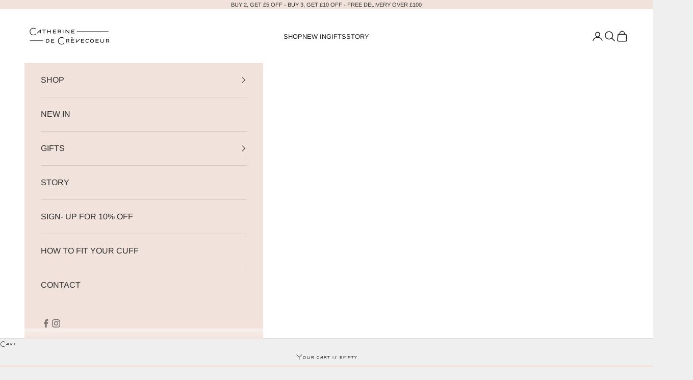

--- FILE ---
content_type: text/html; charset=utf-8
request_url: https://www.catherinedc.com/collections/liberte
body_size: 61745
content:
<!doctype html>

<html lang="en" dir="ltr">
  <head>
    <meta charset="utf-8">
    <meta name="viewport" content="width=device-width, initial-scale=1.0, height=device-height, minimum-scale=1.0, maximum-scale=5.0">

    <title>Earrings</title><meta name="description" content="Catherine de Crevecoeur&#39;s earrings collection is a series of gold plated hoops adorned with beaded, gold, silver or handcrafted leather charms, which you can interchange depending on your mood, style and outfit.  BUY 2, GET £5 OFF  "><link rel="canonical" href="https://www.catherinedc.com/collections/liberte"><link rel="shortcut icon" href="//www.catherinedc.com/cdn/shop/files/CDCfav96.jpg?v=1614599647&width=96">
      <link rel="apple-touch-icon" href="//www.catherinedc.com/cdn/shop/files/CDCfav96.jpg?v=1614599647&width=180"><link rel="preconnect" href="https://fonts.shopifycdn.com" crossorigin><link rel="preload" href="//www.catherinedc.com/cdn/fonts/arimo/arimo_n4.a7efb558ca22d2002248bbe6f302a98edee38e35.woff2" as="font" type="font/woff2" crossorigin><link rel="preload" href="//www.catherinedc.com/cdn/fonts/arimo/arimo_n4.a7efb558ca22d2002248bbe6f302a98edee38e35.woff2" as="font" type="font/woff2" crossorigin><meta property="og:type" content="website">
  <meta property="og:title" content="Earrings"><meta property="og:image" content="http://www.catherinedc.com/cdn/shop/collections/20210513_175339.jpg?v=1633869813&width=2048">
  <meta property="og:image:secure_url" content="https://www.catherinedc.com/cdn/shop/collections/20210513_175339.jpg?v=1633869813&width=2048">
  <meta property="og:image:width" content="2992">
  <meta property="og:image:height" content="2992"><meta property="og:description" content="Catherine de Crevecoeur&#39;s earrings collection is a series of gold plated hoops adorned with beaded, gold, silver or handcrafted leather charms, which you can interchange depending on your mood, style and outfit.  BUY 2, GET £5 OFF  "><meta property="og:url" content="https://www.catherinedc.com/collections/liberte">
<meta property="og:site_name" content="Catherine de Crevecoeur"><meta name="twitter:card" content="summary"><meta name="twitter:title" content="Earrings">
  <meta name="twitter:description" content="Catherine de Crevecoeur&#39;s earrings collection is a series of gold plated hoops adorned with beaded, gold, silver or handcrafted leather charms, which you can interchange depending on your mood, style and outfit. 
BUY 2, GET £5 OFF
 "><meta name="twitter:image" content="https://www.catherinedc.com/cdn/shop/collections/20210513_175339.jpg?crop=center&height=1200&v=1633869813&width=1200">
  <meta name="twitter:image:alt" content="Earrings"><script async crossorigin fetchpriority="high" src="/cdn/shopifycloud/importmap-polyfill/es-modules-shim.2.4.0.js"></script>
<script type="application/ld+json">
  {
    "@context": "https://schema.org",
    "@type": "BreadcrumbList",
    "itemListElement": [{
        "@type": "ListItem",
        "position": 1,
        "name": "Home",
        "item": "https://www.catherinedc.com"
      },{
            "@type": "ListItem",
            "position": 2,
            "name": "Earrings",
            "item": "https://www.catherinedc.com/collections/liberte"
          }]
  }
</script><style>/* Typography (heading) */
  @font-face {
  font-family: Arimo;
  font-weight: 400;
  font-style: normal;
  font-display: fallback;
  src: url("//www.catherinedc.com/cdn/fonts/arimo/arimo_n4.a7efb558ca22d2002248bbe6f302a98edee38e35.woff2") format("woff2"),
       url("//www.catherinedc.com/cdn/fonts/arimo/arimo_n4.0da809f7d1d5ede2a73be7094ac00741efdb6387.woff") format("woff");
}

@font-face {
  font-family: Arimo;
  font-weight: 400;
  font-style: italic;
  font-display: fallback;
  src: url("//www.catherinedc.com/cdn/fonts/arimo/arimo_i4.438ddb21a1b98c7230698d70dc1a21df235701b2.woff2") format("woff2"),
       url("//www.catherinedc.com/cdn/fonts/arimo/arimo_i4.0e1908a0dc1ec32fabb5a03a0c9ee2083f82e3d7.woff") format("woff");
}

/* Typography (body) */
  @font-face {
  font-family: Arimo;
  font-weight: 400;
  font-style: normal;
  font-display: fallback;
  src: url("//www.catherinedc.com/cdn/fonts/arimo/arimo_n4.a7efb558ca22d2002248bbe6f302a98edee38e35.woff2") format("woff2"),
       url("//www.catherinedc.com/cdn/fonts/arimo/arimo_n4.0da809f7d1d5ede2a73be7094ac00741efdb6387.woff") format("woff");
}

@font-face {
  font-family: Arimo;
  font-weight: 400;
  font-style: italic;
  font-display: fallback;
  src: url("//www.catherinedc.com/cdn/fonts/arimo/arimo_i4.438ddb21a1b98c7230698d70dc1a21df235701b2.woff2") format("woff2"),
       url("//www.catherinedc.com/cdn/fonts/arimo/arimo_i4.0e1908a0dc1ec32fabb5a03a0c9ee2083f82e3d7.woff") format("woff");
}

@font-face {
  font-family: Arimo;
  font-weight: 700;
  font-style: normal;
  font-display: fallback;
  src: url("//www.catherinedc.com/cdn/fonts/arimo/arimo_n7.1d2d0638e6a1228d86beb0e10006e3280ccb2d04.woff2") format("woff2"),
       url("//www.catherinedc.com/cdn/fonts/arimo/arimo_n7.f4b9139e8eac4a17b38b8707044c20f54c3be479.woff") format("woff");
}

@font-face {
  font-family: Arimo;
  font-weight: 700;
  font-style: italic;
  font-display: fallback;
  src: url("//www.catherinedc.com/cdn/fonts/arimo/arimo_i7.b9f09537c29041ec8d51f8cdb7c9b8e4f1f82cb1.woff2") format("woff2"),
       url("//www.catherinedc.com/cdn/fonts/arimo/arimo_i7.ec659fc855f754fd0b1bd052e606bba1058f73da.woff") format("woff");
}

:root {
    /* Container */
    --container-max-width: 100%;
    --container-xxs-max-width: 27.5rem; /* 440px */
    --container-xs-max-width: 42.5rem; /* 680px */
    --container-sm-max-width: 61.25rem; /* 980px */
    --container-md-max-width: 71.875rem; /* 1150px */
    --container-lg-max-width: 78.75rem; /* 1260px */
    --container-xl-max-width: 85rem; /* 1360px */
    --container-gutter: 1.25rem;

    --section-vertical-spacing: 2.5rem;
    --section-vertical-spacing-tight:2.5rem;

    --section-stack-gap:2.25rem;
    --section-stack-gap-tight:2.25rem;

    /* Form settings */
    --form-gap: 1.25rem; /* Gap between fieldset and submit button */
    --fieldset-gap: 1rem; /* Gap between each form input within a fieldset */
    --form-control-gap: 0.625rem; /* Gap between input and label (ignored for floating label) */
    --checkbox-control-gap: 0.75rem; /* Horizontal gap between checkbox and its associated label */
    --input-padding-block: 0.65rem; /* Vertical padding for input, textarea and native select */
    --input-padding-inline: 0.8rem; /* Horizontal padding for input, textarea and native select */
    --checkbox-size: 0.875rem; /* Size (width and height) for checkbox */

    /* Other sizes */
    --sticky-area-height: calc(var(--announcement-bar-is-sticky, 0) * var(--announcement-bar-height, 0px) + var(--header-is-sticky, 0) * var(--header-is-visible, 1) * var(--header-height, 0px));

    /* RTL support */
    --transform-logical-flip: 1;
    --transform-origin-start: left;
    --transform-origin-end: right;

    /**
     * ---------------------------------------------------------------------
     * TYPOGRAPHY
     * ---------------------------------------------------------------------
     */

    /* Font properties */
    --heading-font-family: Arimo, sans-serif;
    --heading-font-weight: 400;
    --heading-font-style: normal;
    --heading-text-transform: uppercase;
    --heading-letter-spacing: 0.15em;
    --text-font-family: Arimo, sans-serif;
    --text-font-weight: 400;
    --text-font-style: normal;
    --text-letter-spacing: 0.0em;
    --button-font: var(--text-font-style) var(--text-font-weight) var(--text-sm) / 1.65 var(--text-font-family);
    --button-text-transform: uppercase;
    --button-letter-spacing: 0.0em;

    /* Font sizes */--text-heading-size-factor: 1;
    --text-h1: max(0.6875rem, clamp(1.375rem, 1.146341463414634rem + 0.975609756097561vw, 2rem) * var(--text-heading-size-factor));
    --text-h2: max(0.6875rem, clamp(1.25rem, 1.0670731707317074rem + 0.7804878048780488vw, 1.75rem) * var(--text-heading-size-factor));
    --text-h3: max(0.6875rem, clamp(1.125rem, 1.0335365853658536rem + 0.3902439024390244vw, 1.375rem) * var(--text-heading-size-factor));
    --text-h4: max(0.6875rem, clamp(1rem, 0.9542682926829268rem + 0.1951219512195122vw, 1.125rem) * var(--text-heading-size-factor));
    --text-h5: calc(0.875rem * var(--text-heading-size-factor));
    --text-h6: calc(0.75rem * var(--text-heading-size-factor));

    --text-xs: 0.8125rem;
    --text-sm: 0.875rem;
    --text-base: 0.9375rem;
    --text-lg: 1.0625rem;
    --text-xl: 1.25rem;

    /* Rounded variables (used for border radius) */
    --rounded-full: 9999px;
    --button-border-radius: 0.0rem;
    --input-border-radius: 0.0rem;

    /* Box shadow */
    --shadow-sm: 0 2px 8px rgb(0 0 0 / 0.05);
    --shadow: 0 5px 15px rgb(0 0 0 / 0.05);
    --shadow-md: 0 5px 30px rgb(0 0 0 / 0.05);
    --shadow-block: px px px rgb(var(--text-primary) / 0.0);

    /**
     * ---------------------------------------------------------------------
     * OTHER
     * ---------------------------------------------------------------------
     */

    --checkmark-svg-url: url(//www.catherinedc.com/cdn/shop/t/9/assets/checkmark.svg?v=77552481021870063511742626637);
    --cursor-zoom-in-svg-url: url(//www.catherinedc.com/cdn/shop/t/9/assets/cursor-zoom-in.svg?v=53880737899771658811742626636);
  }

  [dir="rtl"]:root {
    /* RTL support */
    --transform-logical-flip: -1;
    --transform-origin-start: right;
    --transform-origin-end: left;
  }

  @media screen and (min-width: 700px) {
    :root {
      /* Typography (font size) */
      --text-xs: 0.875rem;
      --text-sm: 0.9375rem;
      --text-base: 1.0rem;
      --text-lg: 1.125rem;
      --text-xl: 1.375rem;

      /* Spacing settings */
      --container-gutter: 2rem;
    }
  }

  @media screen and (min-width: 1000px) {
    :root {
      /* Spacing settings */
      --container-gutter: 3rem;

      --section-vertical-spacing: 4rem;
      --section-vertical-spacing-tight: 4rem;

      --section-stack-gap:3rem;
      --section-stack-gap-tight:3rem;
    }
  }:root {/* Overlay used for modal */
    --page-overlay: 0 0 0 / 0.4;

    /* We use the first scheme background as default */
    --page-background: ;

    /* Product colors */
    --on-sale-text: 253 70 94;
    --on-sale-badge-background: 253 70 94;
    --on-sale-badge-text: 255 255 255;
    --sold-out-badge-background: 255 255 255;
    --sold-out-badge-text: 0 0 0 / 0.65;
    --custom-badge-background: 48 48 48;
    --custom-badge-text: 255 255 255;
    --star-color: 89 89 89;

    /* Status colors */
    --success-background: 212 227 203;
    --success-text: 48 122 7;
    --warning-background: 253 241 224;
    --warning-text: 237 138 0;
    --error-background: 243 204 204;
    --error-text: 203 43 43;
  }.color-scheme--scheme-1 {
      /* Color settings */--accent: 28 28 28;
      --text-color: 28 28 28;
      --background: 239 239 239 / 1.0;
      --background-without-opacity: 239 239 239;
      --background-gradient: ;--border-color: 207 207 207;/* Button colors */
      --button-background: 28 28 28;
      --button-text-color: 255 255 255;

      /* Circled buttons */
      --circle-button-background: 255 255 255;
      --circle-button-text-color: 28 28 28;
    }.shopify-section:has(.section-spacing.color-scheme--bg-609ecfcfee2f667ac6c12366fc6ece56) + .shopify-section:has(.section-spacing.color-scheme--bg-609ecfcfee2f667ac6c12366fc6ece56:not(.bordered-section)) .section-spacing {
      padding-block-start: 0;
    }.color-scheme--scheme-2 {
      /* Color settings */--accent: 28 28 28;
      --text-color: 28 28 28;
      --background: 255 255 255 / 1.0;
      --background-without-opacity: 255 255 255;
      --background-gradient: ;--border-color: 221 221 221;/* Button colors */
      --button-background: 28 28 28;
      --button-text-color: 255 255 255;

      /* Circled buttons */
      --circle-button-background: 255 255 255;
      --circle-button-text-color: 28 28 28;
    }.shopify-section:has(.section-spacing.color-scheme--bg-54922f2e920ba8346f6dc0fba343d673) + .shopify-section:has(.section-spacing.color-scheme--bg-54922f2e920ba8346f6dc0fba343d673:not(.bordered-section)) .section-spacing {
      padding-block-start: 0;
    }.color-scheme--scheme-3 {
      /* Color settings */--accent: 255 255 255;
      --text-color: 255 255 255;
      --background: 28 28 28 / 1.0;
      --background-without-opacity: 28 28 28;
      --background-gradient: ;--border-color: 62 62 62;/* Button colors */
      --button-background: 255 255 255;
      --button-text-color: 28 28 28;

      /* Circled buttons */
      --circle-button-background: 255 255 255;
      --circle-button-text-color: 28 28 28;
    }.shopify-section:has(.section-spacing.color-scheme--bg-c1f8cb21047e4797e94d0969dc5d1e44) + .shopify-section:has(.section-spacing.color-scheme--bg-c1f8cb21047e4797e94d0969dc5d1e44:not(.bordered-section)) .section-spacing {
      padding-block-start: 0;
    }.color-scheme--scheme-4 {
      /* Color settings */--accent: 255 255 255;
      --text-color: 255 255 255;
      --background: 0 0 0 / 0.0;
      --background-without-opacity: 0 0 0;
      --background-gradient: ;--border-color: 255 255 255;/* Button colors */
      --button-background: 255 255 255;
      --button-text-color: 28 28 28;

      /* Circled buttons */
      --circle-button-background: 255 255 255;
      --circle-button-text-color: 28 28 28;
    }.shopify-section:has(.section-spacing.color-scheme--bg-3671eee015764974ee0aef1536023e0f) + .shopify-section:has(.section-spacing.color-scheme--bg-3671eee015764974ee0aef1536023e0f:not(.bordered-section)) .section-spacing {
      padding-block-start: 0;
    }.color-scheme--scheme-828bc4b7-2865-4d47-a10f-1ba7afed04c8 {
      /* Color settings */--accent: 48 48 48;
      --text-color: 48 48 48;
      --background: 242 226 220 / 1.0;
      --background-without-opacity: 242 226 220;
      --background-gradient: ;--border-color: 213 199 194;/* Button colors */
      --button-background: 48 48 48;
      --button-text-color: 242 226 220;

      /* Circled buttons */
      --circle-button-background: 255 255 255;
      --circle-button-text-color: 28 28 28;
    }.shopify-section:has(.section-spacing.color-scheme--bg-1f6a94132687e78f92f3221147404a78) + .shopify-section:has(.section-spacing.color-scheme--bg-1f6a94132687e78f92f3221147404a78:not(.bordered-section)) .section-spacing {
      padding-block-start: 0;
    }.color-scheme--scheme-a757f190-a67b-4902-adba-b12a64b89f1a {
      /* Color settings */--accent: 69 69 69;
      --text-color: 48 48 48;
      --background: 245 245 245 / 1.0;
      --background-without-opacity: 245 245 245;
      --background-gradient: ;--border-color: 215 215 215;/* Button colors */
      --button-background: 69 69 69;
      --button-text-color: 242 226 220;

      /* Circled buttons */
      --circle-button-background: 255 255 255;
      --circle-button-text-color: 28 28 28;
    }.shopify-section:has(.section-spacing.color-scheme--bg-c238bd49806a0806a75efee5b84a9b53) + .shopify-section:has(.section-spacing.color-scheme--bg-c238bd49806a0806a75efee5b84a9b53:not(.bordered-section)) .section-spacing {
      padding-block-start: 0;
    }.color-scheme--dialog {
      /* Color settings */--accent: 48 48 48;
      --text-color: 48 48 48;
      --background: 242 226 220 / 1.0;
      --background-without-opacity: 242 226 220;
      --background-gradient: ;--border-color: 213 199 194;/* Button colors */
      --button-background: 48 48 48;
      --button-text-color: 242 226 220;

      /* Circled buttons */
      --circle-button-background: 255 255 255;
      --circle-button-text-color: 28 28 28;
    }
</style><script>
  // This allows to expose several variables to the global scope, to be used in scripts
  window.themeVariables = {
    settings: {
      showPageTransition: null,
      pageType: "collection",
      moneyFormat: "£{{amount}}",
      moneyWithCurrencyFormat: "£{{amount}} GBP",
      currencyCodeEnabled: false,
      cartType: "page",
      staggerMenuApparition: true
    },

    strings: {
      addedToCart: "Added to your cart!",
      closeGallery: "Close gallery",
      zoomGallery: "Zoom picture",
      errorGallery: "Image cannot be loaded",
      shippingEstimatorNoResults: "Sorry, we do not ship to your address.",
      shippingEstimatorOneResult: "There is one shipping rate for your address:",
      shippingEstimatorMultipleResults: "There are several shipping rates for your address:",
      shippingEstimatorError: "One or more error occurred while retrieving shipping rates:",
      next: "Next",
      previous: "Previous"
    },

    mediaQueries: {
      'sm': 'screen and (min-width: 700px)',
      'md': 'screen and (min-width: 1000px)',
      'lg': 'screen and (min-width: 1150px)',
      'xl': 'screen and (min-width: 1400px)',
      '2xl': 'screen and (min-width: 1600px)',
      'sm-max': 'screen and (max-width: 699px)',
      'md-max': 'screen and (max-width: 999px)',
      'lg-max': 'screen and (max-width: 1149px)',
      'xl-max': 'screen and (max-width: 1399px)',
      '2xl-max': 'screen and (max-width: 1599px)',
      'motion-safe': '(prefers-reduced-motion: no-preference)',
      'motion-reduce': '(prefers-reduced-motion: reduce)',
      'supports-hover': 'screen and (pointer: fine)',
      'supports-touch': 'screen and (hover: none)'
    }
  };</script><script type="importmap">{
        "imports": {
          "vendor": "//www.catherinedc.com/cdn/shop/t/9/assets/vendor.min.js?v=166833309358212501051742626617",
          "theme": "//www.catherinedc.com/cdn/shop/t/9/assets/theme.js?v=90049659455851710971742626617",
          "theme": "//www.catherinedc.com/cdn/shop/t/9/assets/custom.js?v=105517278086565768401742742397",
          "photoswipe": "//www.catherinedc.com/cdn/shop/t/9/assets/photoswipe.min.js?v=13374349288281597431742626617"
        }
      }
    </script>

    <script type="module" src="//www.catherinedc.com/cdn/shop/t/9/assets/vendor.min.js?v=166833309358212501051742626617"></script>
    <script type="module" src="//www.catherinedc.com/cdn/shop/t/9/assets/theme.js?v=90049659455851710971742626617"></script>
    <script type="module" src="//www.catherinedc.com/cdn/shop/t/9/assets/custom.js?v=105517278086565768401742742397"></script>

    <script>window.performance && window.performance.mark && window.performance.mark('shopify.content_for_header.start');</script><meta id="shopify-digital-wallet" name="shopify-digital-wallet" content="/53944516806/digital_wallets/dialog">
<meta name="shopify-checkout-api-token" content="142969163f23e8f4c81ccf55cc6ceb80">
<meta id="in-context-paypal-metadata" data-shop-id="53944516806" data-venmo-supported="false" data-environment="production" data-locale="en_US" data-paypal-v4="true" data-currency="GBP">
<link rel="alternate" type="application/atom+xml" title="Feed" href="/collections/liberte.atom" />
<link rel="alternate" type="application/json+oembed" href="https://www.catherinedc.com/collections/liberte.oembed">
<script async="async" src="/checkouts/internal/preloads.js?locale=en-GB"></script>
<link rel="preconnect" href="https://shop.app" crossorigin="anonymous">
<script async="async" src="https://shop.app/checkouts/internal/preloads.js?locale=en-GB&shop_id=53944516806" crossorigin="anonymous"></script>
<script id="apple-pay-shop-capabilities" type="application/json">{"shopId":53944516806,"countryCode":"GB","currencyCode":"GBP","merchantCapabilities":["supports3DS"],"merchantId":"gid:\/\/shopify\/Shop\/53944516806","merchantName":"Catherine de Crevecoeur","requiredBillingContactFields":["postalAddress","email"],"requiredShippingContactFields":["postalAddress","email"],"shippingType":"shipping","supportedNetworks":["visa","maestro","masterCard","amex","discover","elo"],"total":{"type":"pending","label":"Catherine de Crevecoeur","amount":"1.00"},"shopifyPaymentsEnabled":true,"supportsSubscriptions":true}</script>
<script id="shopify-features" type="application/json">{"accessToken":"142969163f23e8f4c81ccf55cc6ceb80","betas":["rich-media-storefront-analytics"],"domain":"www.catherinedc.com","predictiveSearch":true,"shopId":53944516806,"locale":"en"}</script>
<script>var Shopify = Shopify || {};
Shopify.shop = "catherine-de-crevecoeur.myshopify.com";
Shopify.locale = "en";
Shopify.currency = {"active":"GBP","rate":"1.0"};
Shopify.country = "GB";
Shopify.theme = {"name":"March 2025 Theme Update","id":179676152190,"schema_name":"Prestige","schema_version":"10.6.0","theme_store_id":855,"role":"main"};
Shopify.theme.handle = "null";
Shopify.theme.style = {"id":null,"handle":null};
Shopify.cdnHost = "www.catherinedc.com/cdn";
Shopify.routes = Shopify.routes || {};
Shopify.routes.root = "/";</script>
<script type="module">!function(o){(o.Shopify=o.Shopify||{}).modules=!0}(window);</script>
<script>!function(o){function n(){var o=[];function n(){o.push(Array.prototype.slice.apply(arguments))}return n.q=o,n}var t=o.Shopify=o.Shopify||{};t.loadFeatures=n(),t.autoloadFeatures=n()}(window);</script>
<script>
  window.ShopifyPay = window.ShopifyPay || {};
  window.ShopifyPay.apiHost = "shop.app\/pay";
  window.ShopifyPay.redirectState = null;
</script>
<script id="shop-js-analytics" type="application/json">{"pageType":"collection"}</script>
<script defer="defer" async type="module" src="//www.catherinedc.com/cdn/shopifycloud/shop-js/modules/v2/client.init-shop-cart-sync_BdyHc3Nr.en.esm.js"></script>
<script defer="defer" async type="module" src="//www.catherinedc.com/cdn/shopifycloud/shop-js/modules/v2/chunk.common_Daul8nwZ.esm.js"></script>
<script type="module">
  await import("//www.catherinedc.com/cdn/shopifycloud/shop-js/modules/v2/client.init-shop-cart-sync_BdyHc3Nr.en.esm.js");
await import("//www.catherinedc.com/cdn/shopifycloud/shop-js/modules/v2/chunk.common_Daul8nwZ.esm.js");

  window.Shopify.SignInWithShop?.initShopCartSync?.({"fedCMEnabled":true,"windoidEnabled":true});

</script>
<script>
  window.Shopify = window.Shopify || {};
  if (!window.Shopify.featureAssets) window.Shopify.featureAssets = {};
  window.Shopify.featureAssets['shop-js'] = {"shop-cart-sync":["modules/v2/client.shop-cart-sync_QYOiDySF.en.esm.js","modules/v2/chunk.common_Daul8nwZ.esm.js"],"init-fed-cm":["modules/v2/client.init-fed-cm_DchLp9rc.en.esm.js","modules/v2/chunk.common_Daul8nwZ.esm.js"],"shop-button":["modules/v2/client.shop-button_OV7bAJc5.en.esm.js","modules/v2/chunk.common_Daul8nwZ.esm.js"],"init-windoid":["modules/v2/client.init-windoid_DwxFKQ8e.en.esm.js","modules/v2/chunk.common_Daul8nwZ.esm.js"],"shop-cash-offers":["modules/v2/client.shop-cash-offers_DWtL6Bq3.en.esm.js","modules/v2/chunk.common_Daul8nwZ.esm.js","modules/v2/chunk.modal_CQq8HTM6.esm.js"],"shop-toast-manager":["modules/v2/client.shop-toast-manager_CX9r1SjA.en.esm.js","modules/v2/chunk.common_Daul8nwZ.esm.js"],"init-shop-email-lookup-coordinator":["modules/v2/client.init-shop-email-lookup-coordinator_UhKnw74l.en.esm.js","modules/v2/chunk.common_Daul8nwZ.esm.js"],"pay-button":["modules/v2/client.pay-button_DzxNnLDY.en.esm.js","modules/v2/chunk.common_Daul8nwZ.esm.js"],"avatar":["modules/v2/client.avatar_BTnouDA3.en.esm.js"],"init-shop-cart-sync":["modules/v2/client.init-shop-cart-sync_BdyHc3Nr.en.esm.js","modules/v2/chunk.common_Daul8nwZ.esm.js"],"shop-login-button":["modules/v2/client.shop-login-button_D8B466_1.en.esm.js","modules/v2/chunk.common_Daul8nwZ.esm.js","modules/v2/chunk.modal_CQq8HTM6.esm.js"],"init-customer-accounts-sign-up":["modules/v2/client.init-customer-accounts-sign-up_C8fpPm4i.en.esm.js","modules/v2/client.shop-login-button_D8B466_1.en.esm.js","modules/v2/chunk.common_Daul8nwZ.esm.js","modules/v2/chunk.modal_CQq8HTM6.esm.js"],"init-shop-for-new-customer-accounts":["modules/v2/client.init-shop-for-new-customer-accounts_CVTO0Ztu.en.esm.js","modules/v2/client.shop-login-button_D8B466_1.en.esm.js","modules/v2/chunk.common_Daul8nwZ.esm.js","modules/v2/chunk.modal_CQq8HTM6.esm.js"],"init-customer-accounts":["modules/v2/client.init-customer-accounts_dRgKMfrE.en.esm.js","modules/v2/client.shop-login-button_D8B466_1.en.esm.js","modules/v2/chunk.common_Daul8nwZ.esm.js","modules/v2/chunk.modal_CQq8HTM6.esm.js"],"shop-follow-button":["modules/v2/client.shop-follow-button_CkZpjEct.en.esm.js","modules/v2/chunk.common_Daul8nwZ.esm.js","modules/v2/chunk.modal_CQq8HTM6.esm.js"],"lead-capture":["modules/v2/client.lead-capture_BntHBhfp.en.esm.js","modules/v2/chunk.common_Daul8nwZ.esm.js","modules/v2/chunk.modal_CQq8HTM6.esm.js"],"checkout-modal":["modules/v2/client.checkout-modal_CfxcYbTm.en.esm.js","modules/v2/chunk.common_Daul8nwZ.esm.js","modules/v2/chunk.modal_CQq8HTM6.esm.js"],"shop-login":["modules/v2/client.shop-login_Da4GZ2H6.en.esm.js","modules/v2/chunk.common_Daul8nwZ.esm.js","modules/v2/chunk.modal_CQq8HTM6.esm.js"],"payment-terms":["modules/v2/client.payment-terms_MV4M3zvL.en.esm.js","modules/v2/chunk.common_Daul8nwZ.esm.js","modules/v2/chunk.modal_CQq8HTM6.esm.js"]};
</script>
<script>(function() {
  var isLoaded = false;
  function asyncLoad() {
    if (isLoaded) return;
    isLoaded = true;
    var urls = ["https:\/\/trust.conversionbear.com\/script?app=trust_badge\u0026shop=catherine-de-crevecoeur.myshopify.com","https:\/\/cookie-bar.conversionbear.com\/script?app=cookie_consent\u0026shop=catherine-de-crevecoeur.myshopify.com","https:\/\/cdn.shopify.com\/s\/files\/1\/0539\/4451\/6806\/t\/2\/assets\/globo.options.init.js?v=1614352930\u0026shop=catherine-de-crevecoeur.myshopify.com"];
    for (var i = 0; i < urls.length; i++) {
      var s = document.createElement('script');
      s.type = 'text/javascript';
      s.async = true;
      s.src = urls[i];
      var x = document.getElementsByTagName('script')[0];
      x.parentNode.insertBefore(s, x);
    }
  };
  if(window.attachEvent) {
    window.attachEvent('onload', asyncLoad);
  } else {
    window.addEventListener('load', asyncLoad, false);
  }
})();</script>
<script id="__st">var __st={"a":53944516806,"offset":0,"reqid":"3183bbd0-c2af-4469-bb40-1d9639b387a7-1769018776","pageurl":"www.catherinedc.com\/collections\/liberte","u":"ff9a966f452c","p":"collection","rtyp":"collection","rid":268170821830};</script>
<script>window.ShopifyPaypalV4VisibilityTracking = true;</script>
<script id="captcha-bootstrap">!function(){'use strict';const t='contact',e='account',n='new_comment',o=[[t,t],['blogs',n],['comments',n],[t,'customer']],c=[[e,'customer_login'],[e,'guest_login'],[e,'recover_customer_password'],[e,'create_customer']],r=t=>t.map((([t,e])=>`form[action*='/${t}']:not([data-nocaptcha='true']) input[name='form_type'][value='${e}']`)).join(','),a=t=>()=>t?[...document.querySelectorAll(t)].map((t=>t.form)):[];function s(){const t=[...o],e=r(t);return a(e)}const i='password',u='form_key',d=['recaptcha-v3-token','g-recaptcha-response','h-captcha-response',i],f=()=>{try{return window.sessionStorage}catch{return}},m='__shopify_v',_=t=>t.elements[u];function p(t,e,n=!1){try{const o=window.sessionStorage,c=JSON.parse(o.getItem(e)),{data:r}=function(t){const{data:e,action:n}=t;return t[m]||n?{data:e,action:n}:{data:t,action:n}}(c);for(const[e,n]of Object.entries(r))t.elements[e]&&(t.elements[e].value=n);n&&o.removeItem(e)}catch(o){console.error('form repopulation failed',{error:o})}}const l='form_type',E='cptcha';function T(t){t.dataset[E]=!0}const w=window,h=w.document,L='Shopify',v='ce_forms',y='captcha';let A=!1;((t,e)=>{const n=(g='f06e6c50-85a8-45c8-87d0-21a2b65856fe',I='https://cdn.shopify.com/shopifycloud/storefront-forms-hcaptcha/ce_storefront_forms_captcha_hcaptcha.v1.5.2.iife.js',D={infoText:'Protected by hCaptcha',privacyText:'Privacy',termsText:'Terms'},(t,e,n)=>{const o=w[L][v],c=o.bindForm;if(c)return c(t,g,e,D).then(n);var r;o.q.push([[t,g,e,D],n]),r=I,A||(h.body.append(Object.assign(h.createElement('script'),{id:'captcha-provider',async:!0,src:r})),A=!0)});var g,I,D;w[L]=w[L]||{},w[L][v]=w[L][v]||{},w[L][v].q=[],w[L][y]=w[L][y]||{},w[L][y].protect=function(t,e){n(t,void 0,e),T(t)},Object.freeze(w[L][y]),function(t,e,n,w,h,L){const[v,y,A,g]=function(t,e,n){const i=e?o:[],u=t?c:[],d=[...i,...u],f=r(d),m=r(i),_=r(d.filter((([t,e])=>n.includes(e))));return[a(f),a(m),a(_),s()]}(w,h,L),I=t=>{const e=t.target;return e instanceof HTMLFormElement?e:e&&e.form},D=t=>v().includes(t);t.addEventListener('submit',(t=>{const e=I(t);if(!e)return;const n=D(e)&&!e.dataset.hcaptchaBound&&!e.dataset.recaptchaBound,o=_(e),c=g().includes(e)&&(!o||!o.value);(n||c)&&t.preventDefault(),c&&!n&&(function(t){try{if(!f())return;!function(t){const e=f();if(!e)return;const n=_(t);if(!n)return;const o=n.value;o&&e.removeItem(o)}(t);const e=Array.from(Array(32),(()=>Math.random().toString(36)[2])).join('');!function(t,e){_(t)||t.append(Object.assign(document.createElement('input'),{type:'hidden',name:u})),t.elements[u].value=e}(t,e),function(t,e){const n=f();if(!n)return;const o=[...t.querySelectorAll(`input[type='${i}']`)].map((({name:t})=>t)),c=[...d,...o],r={};for(const[a,s]of new FormData(t).entries())c.includes(a)||(r[a]=s);n.setItem(e,JSON.stringify({[m]:1,action:t.action,data:r}))}(t,e)}catch(e){console.error('failed to persist form',e)}}(e),e.submit())}));const S=(t,e)=>{t&&!t.dataset[E]&&(n(t,e.some((e=>e===t))),T(t))};for(const o of['focusin','change'])t.addEventListener(o,(t=>{const e=I(t);D(e)&&S(e,y())}));const B=e.get('form_key'),M=e.get(l),P=B&&M;t.addEventListener('DOMContentLoaded',(()=>{const t=y();if(P)for(const e of t)e.elements[l].value===M&&p(e,B);[...new Set([...A(),...v().filter((t=>'true'===t.dataset.shopifyCaptcha))])].forEach((e=>S(e,t)))}))}(h,new URLSearchParams(w.location.search),n,t,e,['guest_login'])})(!1,!0)}();</script>
<script integrity="sha256-4kQ18oKyAcykRKYeNunJcIwy7WH5gtpwJnB7kiuLZ1E=" data-source-attribution="shopify.loadfeatures" defer="defer" src="//www.catherinedc.com/cdn/shopifycloud/storefront/assets/storefront/load_feature-a0a9edcb.js" crossorigin="anonymous"></script>
<script crossorigin="anonymous" defer="defer" src="//www.catherinedc.com/cdn/shopifycloud/storefront/assets/shopify_pay/storefront-65b4c6d7.js?v=20250812"></script>
<script data-source-attribution="shopify.dynamic_checkout.dynamic.init">var Shopify=Shopify||{};Shopify.PaymentButton=Shopify.PaymentButton||{isStorefrontPortableWallets:!0,init:function(){window.Shopify.PaymentButton.init=function(){};var t=document.createElement("script");t.src="https://www.catherinedc.com/cdn/shopifycloud/portable-wallets/latest/portable-wallets.en.js",t.type="module",document.head.appendChild(t)}};
</script>
<script data-source-attribution="shopify.dynamic_checkout.buyer_consent">
  function portableWalletsHideBuyerConsent(e){var t=document.getElementById("shopify-buyer-consent"),n=document.getElementById("shopify-subscription-policy-button");t&&n&&(t.classList.add("hidden"),t.setAttribute("aria-hidden","true"),n.removeEventListener("click",e))}function portableWalletsShowBuyerConsent(e){var t=document.getElementById("shopify-buyer-consent"),n=document.getElementById("shopify-subscription-policy-button");t&&n&&(t.classList.remove("hidden"),t.removeAttribute("aria-hidden"),n.addEventListener("click",e))}window.Shopify?.PaymentButton&&(window.Shopify.PaymentButton.hideBuyerConsent=portableWalletsHideBuyerConsent,window.Shopify.PaymentButton.showBuyerConsent=portableWalletsShowBuyerConsent);
</script>
<script data-source-attribution="shopify.dynamic_checkout.cart.bootstrap">document.addEventListener("DOMContentLoaded",(function(){function t(){return document.querySelector("shopify-accelerated-checkout-cart, shopify-accelerated-checkout")}if(t())Shopify.PaymentButton.init();else{new MutationObserver((function(e,n){t()&&(Shopify.PaymentButton.init(),n.disconnect())})).observe(document.body,{childList:!0,subtree:!0})}}));
</script>
<link id="shopify-accelerated-checkout-styles" rel="stylesheet" media="screen" href="https://www.catherinedc.com/cdn/shopifycloud/portable-wallets/latest/accelerated-checkout-backwards-compat.css" crossorigin="anonymous">
<style id="shopify-accelerated-checkout-cart">
        #shopify-buyer-consent {
  margin-top: 1em;
  display: inline-block;
  width: 100%;
}

#shopify-buyer-consent.hidden {
  display: none;
}

#shopify-subscription-policy-button {
  background: none;
  border: none;
  padding: 0;
  text-decoration: underline;
  font-size: inherit;
  cursor: pointer;
}

#shopify-subscription-policy-button::before {
  box-shadow: none;
}

      </style>

<script>window.performance && window.performance.mark && window.performance.mark('shopify.content_for_header.end');</script>
<link href="//www.catherinedc.com/cdn/shop/t/9/assets/theme.css?v=78142294772303887571745578608" rel="stylesheet" type="text/css" media="all" /><link href="//www.catherinedc.com/cdn/shop/t/9/assets/custom.css?v=34885615170742681271745657461" rel="stylesheet" type="text/css" media="all" /><!-- BEGIN app block: shopify://apps/vo-product-options/blocks/embed-block/430cbd7b-bd20-4c16-ba41-db6f4c645164 --><script>var bcpo_product=null;   var bcpo_settings=bcpo_settings || {};var inventory_quantity = [];if(bcpo_product) { for (var i = 0; i < bcpo_product.variants.length; i += 1) { bcpo_product.variants[i].inventory_quantity = inventory_quantity[i]; }}window.bcpo = window.bcpo || {}; bcpo.cart = {"note":null,"attributes":{},"original_total_price":0,"total_price":0,"total_discount":0,"total_weight":0.0,"item_count":0,"items":[],"requires_shipping":false,"currency":"GBP","items_subtotal_price":0,"cart_level_discount_applications":[],"checkout_charge_amount":0}; bcpo.ogFormData = FormData; bcpo.money_with_currency_format = "£{{amount}} GBP";bcpo.money_format = "£{{amount}}"; if (bcpo_settings) { bcpo_settings.shop_currency = "GBP";} else { var bcpo_settings = {shop_currency: "GBP" }; }</script>


<!-- END app block --><!-- BEGIN app block: shopify://apps/frequently-bought/blocks/app-embed-block/b1a8cbea-c844-4842-9529-7c62dbab1b1f --><script>
    window.codeblackbelt = window.codeblackbelt || {};
    window.codeblackbelt.shop = window.codeblackbelt.shop || 'catherine-de-crevecoeur.myshopify.com';
    </script><script src="//cdn.codeblackbelt.com/widgets/frequently-bought-together/bootstrap.min.js?version=2026012118+0000" async></script>
 <!-- END app block --><!-- BEGIN app block: shopify://apps/klaviyo-email-marketing-sms/blocks/klaviyo-onsite-embed/2632fe16-c075-4321-a88b-50b567f42507 -->












  <script async src="https://static.klaviyo.com/onsite/js/U2cnJM/klaviyo.js?company_id=U2cnJM"></script>
  <script>!function(){if(!window.klaviyo){window._klOnsite=window._klOnsite||[];try{window.klaviyo=new Proxy({},{get:function(n,i){return"push"===i?function(){var n;(n=window._klOnsite).push.apply(n,arguments)}:function(){for(var n=arguments.length,o=new Array(n),w=0;w<n;w++)o[w]=arguments[w];var t="function"==typeof o[o.length-1]?o.pop():void 0,e=new Promise((function(n){window._klOnsite.push([i].concat(o,[function(i){t&&t(i),n(i)}]))}));return e}}})}catch(n){window.klaviyo=window.klaviyo||[],window.klaviyo.push=function(){var n;(n=window._klOnsite).push.apply(n,arguments)}}}}();</script>

  




  <script>
    window.klaviyoReviewsProductDesignMode = false
  </script>







<!-- END app block --><!-- BEGIN app block: shopify://apps/fontify/blocks/app-embed/334490e2-2153-4a2e-a452-e90bdeffa3cc --><link rel="preconnect" href="https://cdn.nitroapps.co" crossorigin=""><!-- Shop metafields --><style type="text/css" id="nitro-fontify" >
	/** {"overwrite":true,"mobile":false,"desktop":false,"stylesheet":null,"languages":[]}**/
				 
		 
					@font-face {
				font-family: 'Header';
				src: url(https://cdn.shopify.com/s/files/1/2800/8456/t/6/assets/catherine-de-crevecoeur-header.otf?v=1614536123);
			}
			h1,h2,.Slideshow__Content.Slideshow__Content--bottomLeft .SectionHeader .SectionHeader__SubHeading.Heading.u-h6 {
				font-family: 'Header' !important;
				
				/** 3 **/
			}
		 
		
		/** {"overwrite":true,"mobile":false,"desktop":false,"stylesheet":"font-size: 20px !important;","languages":[]}**/
				 
		 
					@font-face {
				font-family: 'Footer';
				src: url(https://cdn.shopify.com/s/files/1/2800/8456/t/6/assets/catherine-de-crevecoeur-footer.otf?v=1614592595);
			}
			.Footer__Inner .Footer__Block.Footer__Block--text .Footer__Title.Heading.u-h6 ,.Footer__Inner .Footer__Block.Footer__Block--links .Footer__Title.Heading.u-h6 ,.Footer__Inner .Footer__Block.Footer__Block--newsletter .Footer__Title.Heading.u-h6 {
				font-family: 'Footer' !important;
				font-size: 20px !important;
				/** 3 **/
			}
		 
		
	</style>
<script>
    console.log(null);
    console.log(null);
  </script><script
  type="text/javascript"
  id="fontify-scripts"
>
  
  (function () {
    // Prevent duplicate execution
    if (window.fontifyScriptInitialized) {
      return;
    }
    window.fontifyScriptInitialized = true;

    if (window.opener) {
      // Remove existing listener if any before adding new one
      if (window.fontifyMessageListener) {
        window.removeEventListener('message', window.fontifyMessageListener, false);
      }

      function watchClosedWindow() {
        let itv = setInterval(function () {
          if (!window.opener || window.opener.closed) {
            clearInterval(itv);
            window.close();
          }
        }, 1000);
      }

      // Helper function to inject scripts and links from vite-tag content
      function injectScript(encodedContent) {
        

        // Decode HTML entities
        const tempTextarea = document.createElement('textarea');
        tempTextarea.innerHTML = encodedContent;
        const viteContent = tempTextarea.value;

        // Parse HTML content
        const tempDiv = document.createElement('div');
        tempDiv.innerHTML = viteContent;

        // Track duplicates within tempDiv only
        const scriptIds = new Set();
        const scriptSrcs = new Set();
        const linkKeys = new Set();

        // Helper to clone element attributes
        function cloneAttributes(source, target) {
          Array.from(source.attributes).forEach(function(attr) {
            if (attr.name === 'crossorigin') {
              target.crossOrigin = attr.value;
            } else {
              target.setAttribute(attr.name, attr.value);
            }
          });
          if (source.textContent) {
            target.textContent = source.textContent;
          }
        }

        // Inject scripts (filter duplicates within tempDiv)
        tempDiv.querySelectorAll('script').forEach(function(script) {
          const scriptId = script.getAttribute('id');
          const scriptSrc = script.getAttribute('src');

          // Skip if duplicate in tempDiv
          if ((scriptId && scriptIds.has(scriptId)) || (scriptSrc && scriptSrcs.has(scriptSrc))) {
            return;
          }

          // Track script
          if (scriptId) scriptIds.add(scriptId);
          if (scriptSrc) scriptSrcs.add(scriptSrc);

          // Clone and inject
          const newScript = document.createElement('script');
          cloneAttributes(script, newScript);

          document.head.appendChild(newScript);
        });

        // Inject links (filter duplicates within tempDiv)
        tempDiv.querySelectorAll('link').forEach(function(link) {
          const linkHref = link.getAttribute('href');
          const linkRel = link.getAttribute('rel') || '';
          const key = linkHref + '|' + linkRel;

          // Skip if duplicate in tempDiv
          if (linkHref && linkKeys.has(key)) {
            return;
          }

          // Track link
          if (linkHref) linkKeys.add(key);

          // Clone and inject
          const newLink = document.createElement('link');
          cloneAttributes(link, newLink);
          document.head.appendChild(newLink);
        });
      }

      // Function to apply preview font data


      function receiveMessage(event) {
        watchClosedWindow();
        if (event.data.action == 'fontify_ready') {
          console.log('fontify_ready');
          injectScript(`&lt;!-- BEGIN app snippet: vite-tag --&gt;


  &lt;script src=&quot;https://cdn.shopify.com/extensions/019bafe3-77e1-7e6a-87b2-cbeff3e5cd6f/fontify-polaris-11/assets/main-B3V8Mu2P.js&quot; type=&quot;module&quot; crossorigin=&quot;anonymous&quot;&gt;&lt;/script&gt;

&lt;!-- END app snippet --&gt;
  &lt;!-- BEGIN app snippet: vite-tag --&gt;


  &lt;link href=&quot;//cdn.shopify.com/extensions/019bafe3-77e1-7e6a-87b2-cbeff3e5cd6f/fontify-polaris-11/assets/main-GVRB1u2d.css&quot; rel=&quot;stylesheet&quot; type=&quot;text/css&quot; media=&quot;all&quot; /&gt;

&lt;!-- END app snippet --&gt;
`);

        } else if (event.data.action == 'font_audit_ready') {
          injectScript(`&lt;!-- BEGIN app snippet: vite-tag --&gt;


  &lt;script src=&quot;https://cdn.shopify.com/extensions/019bafe3-77e1-7e6a-87b2-cbeff3e5cd6f/fontify-polaris-11/assets/audit-DDeWPAiq.js&quot; type=&quot;module&quot; crossorigin=&quot;anonymous&quot;&gt;&lt;/script&gt;

&lt;!-- END app snippet --&gt;
  &lt;!-- BEGIN app snippet: vite-tag --&gt;


  &lt;link href=&quot;//cdn.shopify.com/extensions/019bafe3-77e1-7e6a-87b2-cbeff3e5cd6f/fontify-polaris-11/assets/audit-CNr6hPle.css&quot; rel=&quot;stylesheet&quot; type=&quot;text/css&quot; media=&quot;all&quot; /&gt;

&lt;!-- END app snippet --&gt;
`);

        } else if (event.data.action == 'preview_font_data') {
          const fontData = event?.data || null;
          window.fontifyPreviewData = fontData;
          injectScript(`&lt;!-- BEGIN app snippet: vite-tag --&gt;


  &lt;script src=&quot;https://cdn.shopify.com/extensions/019bafe3-77e1-7e6a-87b2-cbeff3e5cd6f/fontify-polaris-11/assets/preview-CH6oXAfY.js&quot; type=&quot;module&quot; crossorigin=&quot;anonymous&quot;&gt;&lt;/script&gt;

&lt;!-- END app snippet --&gt;
`);
        }
      }

      // Store reference to listener for cleanup
      window.fontifyMessageListener = receiveMessage;
      window.addEventListener('message', receiveMessage, false);

      // Send init message when window is opened from opener
      if (window.opener) {
        window.opener.postMessage({ action: `${window.name}_init`, data: JSON.parse(JSON.stringify({})) }, '*');
      }
    }
  })();
</script>


<!-- END app block --><!-- BEGIN app block: shopify://apps/judge-me-reviews/blocks/judgeme_core/61ccd3b1-a9f2-4160-9fe9-4fec8413e5d8 --><!-- Start of Judge.me Core -->






<link rel="dns-prefetch" href="https://cdnwidget.judge.me">
<link rel="dns-prefetch" href="https://cdn.judge.me">
<link rel="dns-prefetch" href="https://cdn1.judge.me">
<link rel="dns-prefetch" href="https://api.judge.me">

<script data-cfasync='false' class='jdgm-settings-script'>window.jdgmSettings={"pagination":5,"disable_web_reviews":false,"badge_no_review_text":"No reviews","badge_n_reviews_text":"{{ n }} review/reviews","badge_star_color":"#595959","hide_badge_preview_if_no_reviews":true,"badge_hide_text":false,"enforce_center_preview_badge":false,"widget_title":"Customer Reviews","widget_open_form_text":"Write a review","widget_close_form_text":"Cancel review","widget_refresh_page_text":"Refresh page","widget_summary_text":"Based on {{ number_of_reviews }} review/reviews","widget_no_review_text":"Be the first to write a review","widget_name_field_text":"Display name","widget_verified_name_field_text":"Verified Name (public)","widget_name_placeholder_text":"Display name","widget_required_field_error_text":"This field is required.","widget_email_field_text":"Email address","widget_verified_email_field_text":"Verified Email (private, can not be edited)","widget_email_placeholder_text":"Your email address","widget_email_field_error_text":"Please enter a valid email address.","widget_rating_field_text":"Rating","widget_review_title_field_text":"Review Title","widget_review_title_placeholder_text":"Give your review a title","widget_review_body_field_text":"Review content","widget_review_body_placeholder_text":"Start writing here...","widget_pictures_field_text":"Picture/Video (optional)","widget_submit_review_text":"Submit Review","widget_submit_verified_review_text":"Submit Verified Review","widget_submit_success_msg_with_auto_publish":"Thank you! Please refresh the page in a few moments to see your review. You can remove or edit your review by logging into \u003ca href='https://judge.me/login' target='_blank' rel='nofollow noopener'\u003eJudge.me\u003c/a\u003e","widget_submit_success_msg_no_auto_publish":"Thank you! Your review will be published as soon as it is approved by the shop admin. You can remove or edit your review by logging into \u003ca href='https://judge.me/login' target='_blank' rel='nofollow noopener'\u003eJudge.me\u003c/a\u003e","widget_show_default_reviews_out_of_total_text":"Showing {{ n_reviews_shown }} out of {{ n_reviews }} reviews.","widget_show_all_link_text":"Show all","widget_show_less_link_text":"Show less","widget_author_said_text":"{{ reviewer_name }} said:","widget_days_text":"{{ n }} days ago","widget_weeks_text":"{{ n }} week/weeks ago","widget_months_text":"{{ n }} month/months ago","widget_years_text":"{{ n }} year/years ago","widget_yesterday_text":"Yesterday","widget_today_text":"Today","widget_replied_text":"\u003e\u003e {{ shop_name }} replied:","widget_read_more_text":"Read more","widget_reviewer_name_as_initial":"","widget_rating_filter_color":"#fbcd0a","widget_rating_filter_see_all_text":"See all reviews","widget_sorting_most_recent_text":"Most Recent","widget_sorting_highest_rating_text":"Highest Rating","widget_sorting_lowest_rating_text":"Lowest Rating","widget_sorting_with_pictures_text":"Only Pictures","widget_sorting_most_helpful_text":"Most Helpful","widget_open_question_form_text":"Ask a question","widget_reviews_subtab_text":"Reviews","widget_questions_subtab_text":"Questions","widget_question_label_text":"Question","widget_answer_label_text":"Answer","widget_question_placeholder_text":"Write your question here","widget_submit_question_text":"Submit Question","widget_question_submit_success_text":"Thank you for your question! We will notify you once it gets answered.","widget_star_color":"#595959","verified_badge_text":"Verified","verified_badge_bg_color":"","verified_badge_text_color":"","verified_badge_placement":"left-of-reviewer-name","widget_review_max_height":"","widget_hide_border":false,"widget_social_share":false,"widget_thumb":false,"widget_review_location_show":false,"widget_location_format":"","all_reviews_include_out_of_store_products":true,"all_reviews_out_of_store_text":"(out of store)","all_reviews_pagination":100,"all_reviews_product_name_prefix_text":"about","enable_review_pictures":true,"enable_question_anwser":false,"widget_theme":"default","review_date_format":"mm/dd/yyyy","default_sort_method":"most-recent","widget_product_reviews_subtab_text":"Product Reviews","widget_shop_reviews_subtab_text":"Shop Reviews","widget_other_products_reviews_text":"Reviews for other products","widget_store_reviews_subtab_text":"Store reviews","widget_no_store_reviews_text":"This store hasn't received any reviews yet","widget_web_restriction_product_reviews_text":"This product hasn't received any reviews yet","widget_no_items_text":"No items found","widget_show_more_text":"Show more","widget_write_a_store_review_text":"Write a Store Review","widget_other_languages_heading":"Reviews in Other Languages","widget_translate_review_text":"Translate review to {{ language }}","widget_translating_review_text":"Translating...","widget_show_original_translation_text":"Show original ({{ language }})","widget_translate_review_failed_text":"Review couldn't be translated.","widget_translate_review_retry_text":"Retry","widget_translate_review_try_again_later_text":"Try again later","show_product_url_for_grouped_product":false,"widget_sorting_pictures_first_text":"Pictures First","show_pictures_on_all_rev_page_mobile":false,"show_pictures_on_all_rev_page_desktop":false,"floating_tab_hide_mobile_install_preference":false,"floating_tab_button_name":"★ Reviews","floating_tab_title":"Let customers speak for us","floating_tab_button_color":"","floating_tab_button_background_color":"","floating_tab_url":"","floating_tab_url_enabled":false,"floating_tab_tab_style":"text","all_reviews_text_badge_text":"Customers rate us {{ shop.metafields.judgeme.all_reviews_rating | round: 1 }}/5 based on {{ shop.metafields.judgeme.all_reviews_count }} reviews.","all_reviews_text_badge_text_branded_style":"{{ shop.metafields.judgeme.all_reviews_rating | round: 1 }} out of 5 stars based on {{ shop.metafields.judgeme.all_reviews_count }} reviews","is_all_reviews_text_badge_a_link":false,"show_stars_for_all_reviews_text_badge":false,"all_reviews_text_badge_url":"","all_reviews_text_style":"text","all_reviews_text_color_style":"judgeme_brand_color","all_reviews_text_color":"#108474","all_reviews_text_show_jm_brand":true,"featured_carousel_show_header":true,"featured_carousel_title":"Let customers speak for us","testimonials_carousel_title":"Customers are saying","videos_carousel_title":"Real customer stories","cards_carousel_title":"Customers are saying","featured_carousel_count_text":"from {{ n }} reviews","featured_carousel_add_link_to_all_reviews_page":false,"featured_carousel_url":"","featured_carousel_show_images":true,"featured_carousel_autoslide_interval":5,"featured_carousel_arrows_on_the_sides":true,"featured_carousel_height":250,"featured_carousel_width":100,"featured_carousel_image_size":0,"featured_carousel_image_height":250,"featured_carousel_arrow_color":"#595959","verified_count_badge_style":"vintage","verified_count_badge_orientation":"horizontal","verified_count_badge_color_style":"judgeme_brand_color","verified_count_badge_color":"#108474","is_verified_count_badge_a_link":false,"verified_count_badge_url":"","verified_count_badge_show_jm_brand":true,"widget_rating_preset_default":5,"widget_first_sub_tab":"product-reviews","widget_show_histogram":true,"widget_histogram_use_custom_color":false,"widget_pagination_use_custom_color":false,"widget_star_use_custom_color":true,"widget_verified_badge_use_custom_color":false,"widget_write_review_use_custom_color":false,"picture_reminder_submit_button":"Upload Pictures","enable_review_videos":false,"mute_video_by_default":false,"widget_sorting_videos_first_text":"Videos First","widget_review_pending_text":"Pending","featured_carousel_items_for_large_screen":5,"social_share_options_order":"Facebook,Twitter","remove_microdata_snippet":true,"disable_json_ld":false,"enable_json_ld_products":false,"preview_badge_show_question_text":false,"preview_badge_no_question_text":"No questions","preview_badge_n_question_text":"{{ number_of_questions }} question/questions","qa_badge_show_icon":false,"qa_badge_position":"same-row","remove_judgeme_branding":false,"widget_add_search_bar":false,"widget_search_bar_placeholder":"Search","widget_sorting_verified_only_text":"Verified only","featured_carousel_theme":"default","featured_carousel_show_rating":true,"featured_carousel_show_title":true,"featured_carousel_show_body":true,"featured_carousel_show_date":false,"featured_carousel_show_reviewer":true,"featured_carousel_show_product":false,"featured_carousel_header_background_color":"#108474","featured_carousel_header_text_color":"#ffffff","featured_carousel_name_product_separator":"reviewed","featured_carousel_full_star_background":"#108474","featured_carousel_empty_star_background":"#dadada","featured_carousel_vertical_theme_background":"#f9fafb","featured_carousel_verified_badge_enable":false,"featured_carousel_verified_badge_color":"#108474","featured_carousel_border_style":"round","featured_carousel_review_line_length_limit":3,"featured_carousel_more_reviews_button_text":"Read more reviews","featured_carousel_view_product_button_text":"View product","all_reviews_page_load_reviews_on":"scroll","all_reviews_page_load_more_text":"Load More Reviews","disable_fb_tab_reviews":false,"enable_ajax_cdn_cache":false,"widget_public_name_text":"displayed publicly like","default_reviewer_name":"John Smith","default_reviewer_name_has_non_latin":true,"widget_reviewer_anonymous":"Anonymous","medals_widget_title":"Judge.me Review Medals","medals_widget_background_color":"#f9fafb","medals_widget_position":"footer_all_pages","medals_widget_border_color":"#f9fafb","medals_widget_verified_text_position":"left","medals_widget_use_monochromatic_version":false,"medals_widget_elements_color":"#108474","show_reviewer_avatar":true,"widget_invalid_yt_video_url_error_text":"Not a YouTube video URL","widget_max_length_field_error_text":"Please enter no more than {0} characters.","widget_show_country_flag":false,"widget_show_collected_via_shop_app":true,"widget_verified_by_shop_badge_style":"light","widget_verified_by_shop_text":"Verified by Shop","widget_show_photo_gallery":false,"widget_load_with_code_splitting":true,"widget_ugc_install_preference":false,"widget_ugc_title":"Made by us, Shared by you","widget_ugc_subtitle":"Tag us to see your picture featured in our page","widget_ugc_arrows_color":"#ffffff","widget_ugc_primary_button_text":"Buy Now","widget_ugc_primary_button_background_color":"#108474","widget_ugc_primary_button_text_color":"#ffffff","widget_ugc_primary_button_border_width":"0","widget_ugc_primary_button_border_style":"none","widget_ugc_primary_button_border_color":"#108474","widget_ugc_primary_button_border_radius":"25","widget_ugc_secondary_button_text":"Load More","widget_ugc_secondary_button_background_color":"#ffffff","widget_ugc_secondary_button_text_color":"#108474","widget_ugc_secondary_button_border_width":"2","widget_ugc_secondary_button_border_style":"solid","widget_ugc_secondary_button_border_color":"#108474","widget_ugc_secondary_button_border_radius":"25","widget_ugc_reviews_button_text":"View Reviews","widget_ugc_reviews_button_background_color":"#ffffff","widget_ugc_reviews_button_text_color":"#108474","widget_ugc_reviews_button_border_width":"2","widget_ugc_reviews_button_border_style":"solid","widget_ugc_reviews_button_border_color":"#108474","widget_ugc_reviews_button_border_radius":"25","widget_ugc_reviews_button_link_to":"judgeme-reviews-page","widget_ugc_show_post_date":true,"widget_ugc_max_width":"800","widget_rating_metafield_value_type":true,"widget_primary_color":"#108474","widget_enable_secondary_color":false,"widget_secondary_color":"#edf5f5","widget_summary_average_rating_text":"{{ average_rating }} out of 5","widget_media_grid_title":"Customer photos \u0026 videos","widget_media_grid_see_more_text":"See more","widget_round_style":false,"widget_show_product_medals":true,"widget_verified_by_judgeme_text":"Verified by Judge.me","widget_show_store_medals":true,"widget_verified_by_judgeme_text_in_store_medals":"Verified by Judge.me","widget_media_field_exceed_quantity_message":"Sorry, we can only accept {{ max_media }} for one review.","widget_media_field_exceed_limit_message":"{{ file_name }} is too large, please select a {{ media_type }} less than {{ size_limit }}MB.","widget_review_submitted_text":"Review Submitted!","widget_question_submitted_text":"Question Submitted!","widget_close_form_text_question":"Cancel","widget_write_your_answer_here_text":"Write your answer here","widget_enabled_branded_link":true,"widget_show_collected_by_judgeme":false,"widget_reviewer_name_color":"","widget_write_review_text_color":"","widget_write_review_bg_color":"","widget_collected_by_judgeme_text":"collected by Judge.me","widget_pagination_type":"standard","widget_load_more_text":"Load More","widget_load_more_color":"#108474","widget_full_review_text":"Full Review","widget_read_more_reviews_text":"Read More Reviews","widget_read_questions_text":"Read Questions","widget_questions_and_answers_text":"Questions \u0026 Answers","widget_verified_by_text":"Verified by","widget_verified_text":"Verified","widget_number_of_reviews_text":"{{ number_of_reviews }} reviews","widget_back_button_text":"Back","widget_next_button_text":"Next","widget_custom_forms_filter_button":"Filters","custom_forms_style":"vertical","widget_show_review_information":false,"how_reviews_are_collected":"How reviews are collected?","widget_show_review_keywords":false,"widget_gdpr_statement":"How we use your data: We'll only contact you about the review you left, and only if necessary. By submitting your review, you agree to Judge.me's \u003ca href='https://judge.me/terms' target='_blank' rel='nofollow noopener'\u003eterms\u003c/a\u003e, \u003ca href='https://judge.me/privacy' target='_blank' rel='nofollow noopener'\u003eprivacy\u003c/a\u003e and \u003ca href='https://judge.me/content-policy' target='_blank' rel='nofollow noopener'\u003econtent\u003c/a\u003e policies.","widget_multilingual_sorting_enabled":false,"widget_translate_review_content_enabled":false,"widget_translate_review_content_method":"manual","popup_widget_review_selection":"automatically_with_pictures","popup_widget_round_border_style":true,"popup_widget_show_title":true,"popup_widget_show_body":true,"popup_widget_show_reviewer":false,"popup_widget_show_product":true,"popup_widget_show_pictures":true,"popup_widget_use_review_picture":true,"popup_widget_show_on_home_page":true,"popup_widget_show_on_product_page":true,"popup_widget_show_on_collection_page":true,"popup_widget_show_on_cart_page":true,"popup_widget_position":"bottom_left","popup_widget_first_review_delay":5,"popup_widget_duration":5,"popup_widget_interval":5,"popup_widget_review_count":5,"popup_widget_hide_on_mobile":true,"review_snippet_widget_round_border_style":true,"review_snippet_widget_card_color":"#FFFFFF","review_snippet_widget_slider_arrows_background_color":"#FFFFFF","review_snippet_widget_slider_arrows_color":"#000000","review_snippet_widget_star_color":"#108474","show_product_variant":false,"all_reviews_product_variant_label_text":"Variant: ","widget_show_verified_branding":false,"widget_ai_summary_title":"Customers say","widget_ai_summary_disclaimer":"AI-powered review summary based on recent customer reviews","widget_show_ai_summary":false,"widget_show_ai_summary_bg":false,"widget_show_review_title_input":true,"redirect_reviewers_invited_via_email":"review_widget","request_store_review_after_product_review":false,"request_review_other_products_in_order":false,"review_form_color_scheme":"default","review_form_corner_style":"square","review_form_star_color":{},"review_form_text_color":"#333333","review_form_background_color":"#ffffff","review_form_field_background_color":"#fafafa","review_form_button_color":{},"review_form_button_text_color":"#ffffff","review_form_modal_overlay_color":"#000000","review_content_screen_title_text":"How would you rate this product?","review_content_introduction_text":"We would love it if you would share a bit about your experience.","store_review_form_title_text":"How would you rate this store?","store_review_form_introduction_text":"We would love it if you would share a bit about your experience.","show_review_guidance_text":true,"one_star_review_guidance_text":"Poor","five_star_review_guidance_text":"Great","customer_information_screen_title_text":"About you","customer_information_introduction_text":"Please tell us more about you.","custom_questions_screen_title_text":"Your experience in more detail","custom_questions_introduction_text":"Here are a few questions to help us understand more about your experience.","review_submitted_screen_title_text":"Thanks for your review!","review_submitted_screen_thank_you_text":"We are processing it and it will appear on the store soon.","review_submitted_screen_email_verification_text":"Please confirm your email by clicking the link we just sent you. This helps us keep reviews authentic.","review_submitted_request_store_review_text":"Would you like to share your experience of shopping with us?","review_submitted_review_other_products_text":"Would you like to review these products?","store_review_screen_title_text":"Would you like to share your experience of shopping with us?","store_review_introduction_text":"We value your feedback and use it to improve. Please share any thoughts or suggestions you have.","reviewer_media_screen_title_picture_text":"Share a picture","reviewer_media_introduction_picture_text":"Upload a photo to support your review.","reviewer_media_screen_title_video_text":"Share a video","reviewer_media_introduction_video_text":"Upload a video to support your review.","reviewer_media_screen_title_picture_or_video_text":"Share a picture or video","reviewer_media_introduction_picture_or_video_text":"Upload a photo or video to support your review.","reviewer_media_youtube_url_text":"Paste your Youtube URL here","advanced_settings_next_step_button_text":"Next","advanced_settings_close_review_button_text":"Close","modal_write_review_flow":false,"write_review_flow_required_text":"Required","write_review_flow_privacy_message_text":"We respect your privacy.","write_review_flow_anonymous_text":"Post review as anonymous","write_review_flow_visibility_text":"This won't be visible to other customers.","write_review_flow_multiple_selection_help_text":"Select as many as you like","write_review_flow_single_selection_help_text":"Select one option","write_review_flow_required_field_error_text":"This field is required","write_review_flow_invalid_email_error_text":"Please enter a valid email address","write_review_flow_max_length_error_text":"Max. {{ max_length }} characters.","write_review_flow_media_upload_text":"\u003cb\u003eClick to upload\u003c/b\u003e or drag and drop","write_review_flow_gdpr_statement":"We'll only contact you about your review if necessary. By submitting your review, you agree to our \u003ca href='https://judge.me/terms' target='_blank' rel='nofollow noopener'\u003eterms and conditions\u003c/a\u003e and \u003ca href='https://judge.me/privacy' target='_blank' rel='nofollow noopener'\u003eprivacy policy\u003c/a\u003e.","rating_only_reviews_enabled":false,"show_negative_reviews_help_screen":false,"new_review_flow_help_screen_rating_threshold":3,"negative_review_resolution_screen_title_text":"Tell us more","negative_review_resolution_text":"Your experience matters to us. If there were issues with your purchase, we're here to help. Feel free to reach out to us, we'd love the opportunity to make things right.","negative_review_resolution_button_text":"Contact us","negative_review_resolution_proceed_with_review_text":"Leave a review","negative_review_resolution_subject":"Issue with purchase from {{ shop_name }}.{{ order_name }}","preview_badge_collection_page_install_status":false,"widget_review_custom_css":"","preview_badge_custom_css":"","preview_badge_stars_count":"5-stars","featured_carousel_custom_css":"","floating_tab_custom_css":"","all_reviews_widget_custom_css":"","medals_widget_custom_css":"","verified_badge_custom_css":"","all_reviews_text_custom_css":"","transparency_badges_collected_via_store_invite":false,"transparency_badges_from_another_provider":false,"transparency_badges_collected_from_store_visitor":false,"transparency_badges_collected_by_verified_review_provider":false,"transparency_badges_earned_reward":false,"transparency_badges_collected_via_store_invite_text":"Review collected via store invitation","transparency_badges_from_another_provider_text":"Review collected from another provider","transparency_badges_collected_from_store_visitor_text":"Review collected from a store visitor","transparency_badges_written_in_google_text":"Review written in Google","transparency_badges_written_in_etsy_text":"Review written in Etsy","transparency_badges_written_in_shop_app_text":"Review written in Shop App","transparency_badges_earned_reward_text":"Review earned a reward for future purchase","product_review_widget_per_page":10,"widget_store_review_label_text":"Review about the store","checkout_comment_extension_title_on_product_page":"Customer Comments","checkout_comment_extension_num_latest_comment_show":5,"checkout_comment_extension_format":"name_and_timestamp","checkout_comment_customer_name":"last_initial","checkout_comment_comment_notification":true,"preview_badge_collection_page_install_preference":true,"preview_badge_home_page_install_preference":false,"preview_badge_product_page_install_preference":true,"review_widget_install_preference":"","review_carousel_install_preference":false,"floating_reviews_tab_install_preference":"none","verified_reviews_count_badge_install_preference":false,"all_reviews_text_install_preference":false,"review_widget_best_location":true,"judgeme_medals_install_preference":false,"review_widget_revamp_enabled":false,"review_widget_qna_enabled":false,"review_widget_header_theme":"minimal","review_widget_widget_title_enabled":true,"review_widget_header_text_size":"medium","review_widget_header_text_weight":"regular","review_widget_average_rating_style":"compact","review_widget_bar_chart_enabled":true,"review_widget_bar_chart_type":"numbers","review_widget_bar_chart_style":"standard","review_widget_expanded_media_gallery_enabled":false,"review_widget_reviews_section_theme":"standard","review_widget_image_style":"thumbnails","review_widget_review_image_ratio":"square","review_widget_stars_size":"medium","review_widget_verified_badge":"standard_text","review_widget_review_title_text_size":"medium","review_widget_review_text_size":"medium","review_widget_review_text_length":"medium","review_widget_number_of_columns_desktop":3,"review_widget_carousel_transition_speed":5,"review_widget_custom_questions_answers_display":"always","review_widget_button_text_color":"#FFFFFF","review_widget_text_color":"#000000","review_widget_lighter_text_color":"#7B7B7B","review_widget_corner_styling":"soft","review_widget_review_word_singular":"review","review_widget_review_word_plural":"reviews","review_widget_voting_label":"Helpful?","review_widget_shop_reply_label":"Reply from {{ shop_name }}:","review_widget_filters_title":"Filters","qna_widget_question_word_singular":"Question","qna_widget_question_word_plural":"Questions","qna_widget_answer_reply_label":"Answer from {{ answerer_name }}:","qna_content_screen_title_text":"Ask a question about this product","qna_widget_question_required_field_error_text":"Please enter your question.","qna_widget_flow_gdpr_statement":"We'll only contact you about your question if necessary. By submitting your question, you agree to our \u003ca href='https://judge.me/terms' target='_blank' rel='nofollow noopener'\u003eterms and conditions\u003c/a\u003e and \u003ca href='https://judge.me/privacy' target='_blank' rel='nofollow noopener'\u003eprivacy policy\u003c/a\u003e.","qna_widget_question_submitted_text":"Thanks for your question!","qna_widget_close_form_text_question":"Close","qna_widget_question_submit_success_text":"We’ll notify you by email when your question is answered.","all_reviews_widget_v2025_enabled":false,"all_reviews_widget_v2025_header_theme":"default","all_reviews_widget_v2025_widget_title_enabled":true,"all_reviews_widget_v2025_header_text_size":"medium","all_reviews_widget_v2025_header_text_weight":"regular","all_reviews_widget_v2025_average_rating_style":"compact","all_reviews_widget_v2025_bar_chart_enabled":true,"all_reviews_widget_v2025_bar_chart_type":"numbers","all_reviews_widget_v2025_bar_chart_style":"standard","all_reviews_widget_v2025_expanded_media_gallery_enabled":false,"all_reviews_widget_v2025_show_store_medals":true,"all_reviews_widget_v2025_show_photo_gallery":true,"all_reviews_widget_v2025_show_review_keywords":false,"all_reviews_widget_v2025_show_ai_summary":false,"all_reviews_widget_v2025_show_ai_summary_bg":false,"all_reviews_widget_v2025_add_search_bar":false,"all_reviews_widget_v2025_default_sort_method":"most-recent","all_reviews_widget_v2025_reviews_per_page":10,"all_reviews_widget_v2025_reviews_section_theme":"default","all_reviews_widget_v2025_image_style":"thumbnails","all_reviews_widget_v2025_review_image_ratio":"square","all_reviews_widget_v2025_stars_size":"medium","all_reviews_widget_v2025_verified_badge":"bold_badge","all_reviews_widget_v2025_review_title_text_size":"medium","all_reviews_widget_v2025_review_text_size":"medium","all_reviews_widget_v2025_review_text_length":"medium","all_reviews_widget_v2025_number_of_columns_desktop":3,"all_reviews_widget_v2025_carousel_transition_speed":5,"all_reviews_widget_v2025_custom_questions_answers_display":"always","all_reviews_widget_v2025_show_product_variant":false,"all_reviews_widget_v2025_show_reviewer_avatar":true,"all_reviews_widget_v2025_reviewer_name_as_initial":"","all_reviews_widget_v2025_review_location_show":false,"all_reviews_widget_v2025_location_format":"","all_reviews_widget_v2025_show_country_flag":false,"all_reviews_widget_v2025_verified_by_shop_badge_style":"light","all_reviews_widget_v2025_social_share":false,"all_reviews_widget_v2025_social_share_options_order":"Facebook,Twitter,LinkedIn,Pinterest","all_reviews_widget_v2025_pagination_type":"standard","all_reviews_widget_v2025_button_text_color":"#FFFFFF","all_reviews_widget_v2025_text_color":"#000000","all_reviews_widget_v2025_lighter_text_color":"#7B7B7B","all_reviews_widget_v2025_corner_styling":"soft","all_reviews_widget_v2025_title":"Customer reviews","all_reviews_widget_v2025_ai_summary_title":"Customers say about this store","all_reviews_widget_v2025_no_review_text":"Be the first to write a review","platform":"shopify","branding_url":"https://app.judge.me/reviews/stores/www.catherinedc.com","branding_text":"Powered by Judge.me","locale":"en","reply_name":"Catherine de Crevecoeur","widget_version":"2.1","footer":true,"autopublish":true,"review_dates":true,"enable_custom_form":false,"shop_use_review_site":true,"shop_locale":"en","enable_multi_locales_translations":true,"show_review_title_input":true,"review_verification_email_status":"always","can_be_branded":true,"reply_name_text":"Catherine de Crevecoeur"};</script> <style class='jdgm-settings-style'>.jdgm-xx{left:0}:not(.jdgm-prev-badge__stars)>.jdgm-star{color:#595959}.jdgm-histogram .jdgm-star.jdgm-star{color:#595959}.jdgm-preview-badge .jdgm-star.jdgm-star{color:#595959}.jdgm-histogram .jdgm-histogram__bar-content{background:#fbcd0a}.jdgm-histogram .jdgm-histogram__bar:after{background:#fbcd0a}.jdgm-prev-badge[data-average-rating='0.00']{display:none !important}.jdgm-author-all-initials{display:none !important}.jdgm-author-last-initial{display:none !important}.jdgm-rev-widg__title{visibility:hidden}.jdgm-rev-widg__summary-text{visibility:hidden}.jdgm-prev-badge__text{visibility:hidden}.jdgm-rev__replier:before{content:'Catherine de Crevecoeur'}.jdgm-rev__prod-link-prefix:before{content:'about'}.jdgm-rev__variant-label:before{content:'Variant: '}.jdgm-rev__out-of-store-text:before{content:'(out of store)'}@media only screen and (min-width: 768px){.jdgm-rev__pics .jdgm-rev_all-rev-page-picture-separator,.jdgm-rev__pics .jdgm-rev__product-picture{display:none}}@media only screen and (max-width: 768px){.jdgm-rev__pics .jdgm-rev_all-rev-page-picture-separator,.jdgm-rev__pics .jdgm-rev__product-picture{display:none}}.jdgm-preview-badge[data-template="index"]{display:none !important}.jdgm-verified-count-badget[data-from-snippet="true"]{display:none !important}.jdgm-carousel-wrapper[data-from-snippet="true"]{display:none !important}.jdgm-all-reviews-text[data-from-snippet="true"]{display:none !important}.jdgm-medals-section[data-from-snippet="true"]{display:none !important}.jdgm-ugc-media-wrapper[data-from-snippet="true"]{display:none !important}.jdgm-rev__transparency-badge[data-badge-type="review_collected_via_store_invitation"]{display:none !important}.jdgm-rev__transparency-badge[data-badge-type="review_collected_from_another_provider"]{display:none !important}.jdgm-rev__transparency-badge[data-badge-type="review_collected_from_store_visitor"]{display:none !important}.jdgm-rev__transparency-badge[data-badge-type="review_written_in_etsy"]{display:none !important}.jdgm-rev__transparency-badge[data-badge-type="review_written_in_google_business"]{display:none !important}.jdgm-rev__transparency-badge[data-badge-type="review_written_in_shop_app"]{display:none !important}.jdgm-rev__transparency-badge[data-badge-type="review_earned_for_future_purchase"]{display:none !important}
</style> <style class='jdgm-settings-style'></style>

  
  
  
  <style class='jdgm-miracle-styles'>
  @-webkit-keyframes jdgm-spin{0%{-webkit-transform:rotate(0deg);-ms-transform:rotate(0deg);transform:rotate(0deg)}100%{-webkit-transform:rotate(359deg);-ms-transform:rotate(359deg);transform:rotate(359deg)}}@keyframes jdgm-spin{0%{-webkit-transform:rotate(0deg);-ms-transform:rotate(0deg);transform:rotate(0deg)}100%{-webkit-transform:rotate(359deg);-ms-transform:rotate(359deg);transform:rotate(359deg)}}@font-face{font-family:'JudgemeStar';src:url("[data-uri]") format("woff");font-weight:normal;font-style:normal}.jdgm-star{font-family:'JudgemeStar';display:inline !important;text-decoration:none !important;padding:0 4px 0 0 !important;margin:0 !important;font-weight:bold;opacity:1;-webkit-font-smoothing:antialiased;-moz-osx-font-smoothing:grayscale}.jdgm-star:hover{opacity:1}.jdgm-star:last-of-type{padding:0 !important}.jdgm-star.jdgm--on:before{content:"\e000"}.jdgm-star.jdgm--off:before{content:"\e001"}.jdgm-star.jdgm--half:before{content:"\e002"}.jdgm-widget *{margin:0;line-height:1.4;-webkit-box-sizing:border-box;-moz-box-sizing:border-box;box-sizing:border-box;-webkit-overflow-scrolling:touch}.jdgm-hidden{display:none !important;visibility:hidden !important}.jdgm-temp-hidden{display:none}.jdgm-spinner{width:40px;height:40px;margin:auto;border-radius:50%;border-top:2px solid #eee;border-right:2px solid #eee;border-bottom:2px solid #eee;border-left:2px solid #ccc;-webkit-animation:jdgm-spin 0.8s infinite linear;animation:jdgm-spin 0.8s infinite linear}.jdgm-prev-badge{display:block !important}

</style>


  
  
   


<script data-cfasync='false' class='jdgm-script'>
!function(e){window.jdgm=window.jdgm||{},jdgm.CDN_HOST="https://cdnwidget.judge.me/",jdgm.CDN_HOST_ALT="https://cdn2.judge.me/cdn/widget_frontend/",jdgm.API_HOST="https://api.judge.me/",jdgm.CDN_BASE_URL="https://cdn.shopify.com/extensions/019be17e-f3a5-7af8-ad6f-79a9f502fb85/judgeme-extensions-305/assets/",
jdgm.docReady=function(d){(e.attachEvent?"complete"===e.readyState:"loading"!==e.readyState)?
setTimeout(d,0):e.addEventListener("DOMContentLoaded",d)},jdgm.loadCSS=function(d,t,o,a){
!o&&jdgm.loadCSS.requestedUrls.indexOf(d)>=0||(jdgm.loadCSS.requestedUrls.push(d),
(a=e.createElement("link")).rel="stylesheet",a.class="jdgm-stylesheet",a.media="nope!",
a.href=d,a.onload=function(){this.media="all",t&&setTimeout(t)},e.body.appendChild(a))},
jdgm.loadCSS.requestedUrls=[],jdgm.loadJS=function(e,d){var t=new XMLHttpRequest;
t.onreadystatechange=function(){4===t.readyState&&(Function(t.response)(),d&&d(t.response))},
t.open("GET",e),t.onerror=function(){if(e.indexOf(jdgm.CDN_HOST)===0&&jdgm.CDN_HOST_ALT!==jdgm.CDN_HOST){var f=e.replace(jdgm.CDN_HOST,jdgm.CDN_HOST_ALT);jdgm.loadJS(f,d)}},t.send()},jdgm.docReady((function(){(window.jdgmLoadCSS||e.querySelectorAll(
".jdgm-widget, .jdgm-all-reviews-page").length>0)&&(jdgmSettings.widget_load_with_code_splitting?
parseFloat(jdgmSettings.widget_version)>=3?jdgm.loadCSS(jdgm.CDN_HOST+"widget_v3/base.css"):
jdgm.loadCSS(jdgm.CDN_HOST+"widget/base.css"):jdgm.loadCSS(jdgm.CDN_HOST+"shopify_v2.css"),
jdgm.loadJS(jdgm.CDN_HOST+"loa"+"der.js"))}))}(document);
</script>
<noscript><link rel="stylesheet" type="text/css" media="all" href="https://cdnwidget.judge.me/shopify_v2.css"></noscript>

<!-- BEGIN app snippet: theme_fix_tags --><script>
  (function() {
    var jdgmThemeFixes = null;
    if (!jdgmThemeFixes) return;
    var thisThemeFix = jdgmThemeFixes[Shopify.theme.id];
    if (!thisThemeFix) return;

    if (thisThemeFix.html) {
      document.addEventListener("DOMContentLoaded", function() {
        var htmlDiv = document.createElement('div');
        htmlDiv.classList.add('jdgm-theme-fix-html');
        htmlDiv.innerHTML = thisThemeFix.html;
        document.body.append(htmlDiv);
      });
    };

    if (thisThemeFix.css) {
      var styleTag = document.createElement('style');
      styleTag.classList.add('jdgm-theme-fix-style');
      styleTag.innerHTML = thisThemeFix.css;
      document.head.append(styleTag);
    };

    if (thisThemeFix.js) {
      var scriptTag = document.createElement('script');
      scriptTag.classList.add('jdgm-theme-fix-script');
      scriptTag.innerHTML = thisThemeFix.js;
      document.head.append(scriptTag);
    };
  })();
</script>
<!-- END app snippet -->
<!-- End of Judge.me Core -->



<!-- END app block --><script src="https://cdn.shopify.com/extensions/019bd967-c562-7ddb-90ed-985db7100bf5/best-custom-product-options-414/assets/best_custom_product_options.js" type="text/javascript" defer="defer"></script>
<link href="https://cdn.shopify.com/extensions/019bd967-c562-7ddb-90ed-985db7100bf5/best-custom-product-options-414/assets/bcpo-front.css" rel="stylesheet" type="text/css" media="all">
<script src="https://cdn.shopify.com/extensions/019b97b0-6350-7631-8123-95494b086580/socialwidget-instafeed-78/assets/social-widget.min.js" type="text/javascript" defer="defer"></script>
<script src="https://cdn.shopify.com/extensions/019be17e-f3a5-7af8-ad6f-79a9f502fb85/judgeme-extensions-305/assets/loader.js" type="text/javascript" defer="defer"></script>
<link href="https://monorail-edge.shopifysvc.com" rel="dns-prefetch">
<script>(function(){if ("sendBeacon" in navigator && "performance" in window) {try {var session_token_from_headers = performance.getEntriesByType('navigation')[0].serverTiming.find(x => x.name == '_s').description;} catch {var session_token_from_headers = undefined;}var session_cookie_matches = document.cookie.match(/_shopify_s=([^;]*)/);var session_token_from_cookie = session_cookie_matches && session_cookie_matches.length === 2 ? session_cookie_matches[1] : "";var session_token = session_token_from_headers || session_token_from_cookie || "";function handle_abandonment_event(e) {var entries = performance.getEntries().filter(function(entry) {return /monorail-edge.shopifysvc.com/.test(entry.name);});if (!window.abandonment_tracked && entries.length === 0) {window.abandonment_tracked = true;var currentMs = Date.now();var navigation_start = performance.timing.navigationStart;var payload = {shop_id: 53944516806,url: window.location.href,navigation_start,duration: currentMs - navigation_start,session_token,page_type: "collection"};window.navigator.sendBeacon("https://monorail-edge.shopifysvc.com/v1/produce", JSON.stringify({schema_id: "online_store_buyer_site_abandonment/1.1",payload: payload,metadata: {event_created_at_ms: currentMs,event_sent_at_ms: currentMs}}));}}window.addEventListener('pagehide', handle_abandonment_event);}}());</script>
<script id="web-pixels-manager-setup">(function e(e,d,r,n,o){if(void 0===o&&(o={}),!Boolean(null===(a=null===(i=window.Shopify)||void 0===i?void 0:i.analytics)||void 0===a?void 0:a.replayQueue)){var i,a;window.Shopify=window.Shopify||{};var t=window.Shopify;t.analytics=t.analytics||{};var s=t.analytics;s.replayQueue=[],s.publish=function(e,d,r){return s.replayQueue.push([e,d,r]),!0};try{self.performance.mark("wpm:start")}catch(e){}var l=function(){var e={modern:/Edge?\/(1{2}[4-9]|1[2-9]\d|[2-9]\d{2}|\d{4,})\.\d+(\.\d+|)|Firefox\/(1{2}[4-9]|1[2-9]\d|[2-9]\d{2}|\d{4,})\.\d+(\.\d+|)|Chrom(ium|e)\/(9{2}|\d{3,})\.\d+(\.\d+|)|(Maci|X1{2}).+ Version\/(15\.\d+|(1[6-9]|[2-9]\d|\d{3,})\.\d+)([,.]\d+|)( \(\w+\)|)( Mobile\/\w+|) Safari\/|Chrome.+OPR\/(9{2}|\d{3,})\.\d+\.\d+|(CPU[ +]OS|iPhone[ +]OS|CPU[ +]iPhone|CPU IPhone OS|CPU iPad OS)[ +]+(15[._]\d+|(1[6-9]|[2-9]\d|\d{3,})[._]\d+)([._]\d+|)|Android:?[ /-](13[3-9]|1[4-9]\d|[2-9]\d{2}|\d{4,})(\.\d+|)(\.\d+|)|Android.+Firefox\/(13[5-9]|1[4-9]\d|[2-9]\d{2}|\d{4,})\.\d+(\.\d+|)|Android.+Chrom(ium|e)\/(13[3-9]|1[4-9]\d|[2-9]\d{2}|\d{4,})\.\d+(\.\d+|)|SamsungBrowser\/([2-9]\d|\d{3,})\.\d+/,legacy:/Edge?\/(1[6-9]|[2-9]\d|\d{3,})\.\d+(\.\d+|)|Firefox\/(5[4-9]|[6-9]\d|\d{3,})\.\d+(\.\d+|)|Chrom(ium|e)\/(5[1-9]|[6-9]\d|\d{3,})\.\d+(\.\d+|)([\d.]+$|.*Safari\/(?![\d.]+ Edge\/[\d.]+$))|(Maci|X1{2}).+ Version\/(10\.\d+|(1[1-9]|[2-9]\d|\d{3,})\.\d+)([,.]\d+|)( \(\w+\)|)( Mobile\/\w+|) Safari\/|Chrome.+OPR\/(3[89]|[4-9]\d|\d{3,})\.\d+\.\d+|(CPU[ +]OS|iPhone[ +]OS|CPU[ +]iPhone|CPU IPhone OS|CPU iPad OS)[ +]+(10[._]\d+|(1[1-9]|[2-9]\d|\d{3,})[._]\d+)([._]\d+|)|Android:?[ /-](13[3-9]|1[4-9]\d|[2-9]\d{2}|\d{4,})(\.\d+|)(\.\d+|)|Mobile Safari.+OPR\/([89]\d|\d{3,})\.\d+\.\d+|Android.+Firefox\/(13[5-9]|1[4-9]\d|[2-9]\d{2}|\d{4,})\.\d+(\.\d+|)|Android.+Chrom(ium|e)\/(13[3-9]|1[4-9]\d|[2-9]\d{2}|\d{4,})\.\d+(\.\d+|)|Android.+(UC? ?Browser|UCWEB|U3)[ /]?(15\.([5-9]|\d{2,})|(1[6-9]|[2-9]\d|\d{3,})\.\d+)\.\d+|SamsungBrowser\/(5\.\d+|([6-9]|\d{2,})\.\d+)|Android.+MQ{2}Browser\/(14(\.(9|\d{2,})|)|(1[5-9]|[2-9]\d|\d{3,})(\.\d+|))(\.\d+|)|K[Aa][Ii]OS\/(3\.\d+|([4-9]|\d{2,})\.\d+)(\.\d+|)/},d=e.modern,r=e.legacy,n=navigator.userAgent;return n.match(d)?"modern":n.match(r)?"legacy":"unknown"}(),u="modern"===l?"modern":"legacy",c=(null!=n?n:{modern:"",legacy:""})[u],f=function(e){return[e.baseUrl,"/wpm","/b",e.hashVersion,"modern"===e.buildTarget?"m":"l",".js"].join("")}({baseUrl:d,hashVersion:r,buildTarget:u}),m=function(e){var d=e.version,r=e.bundleTarget,n=e.surface,o=e.pageUrl,i=e.monorailEndpoint;return{emit:function(e){var a=e.status,t=e.errorMsg,s=(new Date).getTime(),l=JSON.stringify({metadata:{event_sent_at_ms:s},events:[{schema_id:"web_pixels_manager_load/3.1",payload:{version:d,bundle_target:r,page_url:o,status:a,surface:n,error_msg:t},metadata:{event_created_at_ms:s}}]});if(!i)return console&&console.warn&&console.warn("[Web Pixels Manager] No Monorail endpoint provided, skipping logging."),!1;try{return self.navigator.sendBeacon.bind(self.navigator)(i,l)}catch(e){}var u=new XMLHttpRequest;try{return u.open("POST",i,!0),u.setRequestHeader("Content-Type","text/plain"),u.send(l),!0}catch(e){return console&&console.warn&&console.warn("[Web Pixels Manager] Got an unhandled error while logging to Monorail."),!1}}}}({version:r,bundleTarget:l,surface:e.surface,pageUrl:self.location.href,monorailEndpoint:e.monorailEndpoint});try{o.browserTarget=l,function(e){var d=e.src,r=e.async,n=void 0===r||r,o=e.onload,i=e.onerror,a=e.sri,t=e.scriptDataAttributes,s=void 0===t?{}:t,l=document.createElement("script"),u=document.querySelector("head"),c=document.querySelector("body");if(l.async=n,l.src=d,a&&(l.integrity=a,l.crossOrigin="anonymous"),s)for(var f in s)if(Object.prototype.hasOwnProperty.call(s,f))try{l.dataset[f]=s[f]}catch(e){}if(o&&l.addEventListener("load",o),i&&l.addEventListener("error",i),u)u.appendChild(l);else{if(!c)throw new Error("Did not find a head or body element to append the script");c.appendChild(l)}}({src:f,async:!0,onload:function(){if(!function(){var e,d;return Boolean(null===(d=null===(e=window.Shopify)||void 0===e?void 0:e.analytics)||void 0===d?void 0:d.initialized)}()){var d=window.webPixelsManager.init(e)||void 0;if(d){var r=window.Shopify.analytics;r.replayQueue.forEach((function(e){var r=e[0],n=e[1],o=e[2];d.publishCustomEvent(r,n,o)})),r.replayQueue=[],r.publish=d.publishCustomEvent,r.visitor=d.visitor,r.initialized=!0}}},onerror:function(){return m.emit({status:"failed",errorMsg:"".concat(f," has failed to load")})},sri:function(e){var d=/^sha384-[A-Za-z0-9+/=]+$/;return"string"==typeof e&&d.test(e)}(c)?c:"",scriptDataAttributes:o}),m.emit({status:"loading"})}catch(e){m.emit({status:"failed",errorMsg:(null==e?void 0:e.message)||"Unknown error"})}}})({shopId: 53944516806,storefrontBaseUrl: "https://www.catherinedc.com",extensionsBaseUrl: "https://extensions.shopifycdn.com/cdn/shopifycloud/web-pixels-manager",monorailEndpoint: "https://monorail-edge.shopifysvc.com/unstable/produce_batch",surface: "storefront-renderer",enabledBetaFlags: ["2dca8a86"],webPixelsConfigList: [{"id":"2550432126","configuration":"{\"accountID\":\"U2cnJM\",\"webPixelConfig\":\"eyJlbmFibGVBZGRlZFRvQ2FydEV2ZW50cyI6IHRydWV9\"}","eventPayloadVersion":"v1","runtimeContext":"STRICT","scriptVersion":"524f6c1ee37bacdca7657a665bdca589","type":"APP","apiClientId":123074,"privacyPurposes":["ANALYTICS","MARKETING"],"dataSharingAdjustments":{"protectedCustomerApprovalScopes":["read_customer_address","read_customer_email","read_customer_name","read_customer_personal_data","read_customer_phone"]}},{"id":"2077524350","configuration":"{\"webPixelName\":\"Judge.me\"}","eventPayloadVersion":"v1","runtimeContext":"STRICT","scriptVersion":"34ad157958823915625854214640f0bf","type":"APP","apiClientId":683015,"privacyPurposes":["ANALYTICS"],"dataSharingAdjustments":{"protectedCustomerApprovalScopes":["read_customer_email","read_customer_name","read_customer_personal_data","read_customer_phone"]}},{"id":"246874409","configuration":"{\"pixel_id\":\"2328626897171079\",\"pixel_type\":\"facebook_pixel\",\"metaapp_system_user_token\":\"-\"}","eventPayloadVersion":"v1","runtimeContext":"OPEN","scriptVersion":"ca16bc87fe92b6042fbaa3acc2fbdaa6","type":"APP","apiClientId":2329312,"privacyPurposes":["ANALYTICS","MARKETING","SALE_OF_DATA"],"dataSharingAdjustments":{"protectedCustomerApprovalScopes":["read_customer_address","read_customer_email","read_customer_name","read_customer_personal_data","read_customer_phone"]}},{"id":"170393897","configuration":"{\"tagID\":\"2612620966218\"}","eventPayloadVersion":"v1","runtimeContext":"STRICT","scriptVersion":"18031546ee651571ed29edbe71a3550b","type":"APP","apiClientId":3009811,"privacyPurposes":["ANALYTICS","MARKETING","SALE_OF_DATA"],"dataSharingAdjustments":{"protectedCustomerApprovalScopes":["read_customer_address","read_customer_email","read_customer_name","read_customer_personal_data","read_customer_phone"]}},{"id":"184418686","eventPayloadVersion":"v1","runtimeContext":"LAX","scriptVersion":"1","type":"CUSTOM","privacyPurposes":["ANALYTICS"],"name":"Google Analytics tag (migrated)"},{"id":"shopify-app-pixel","configuration":"{}","eventPayloadVersion":"v1","runtimeContext":"STRICT","scriptVersion":"0450","apiClientId":"shopify-pixel","type":"APP","privacyPurposes":["ANALYTICS","MARKETING"]},{"id":"shopify-custom-pixel","eventPayloadVersion":"v1","runtimeContext":"LAX","scriptVersion":"0450","apiClientId":"shopify-pixel","type":"CUSTOM","privacyPurposes":["ANALYTICS","MARKETING"]}],isMerchantRequest: false,initData: {"shop":{"name":"Catherine de Crevecoeur","paymentSettings":{"currencyCode":"GBP"},"myshopifyDomain":"catherine-de-crevecoeur.myshopify.com","countryCode":"GB","storefrontUrl":"https:\/\/www.catherinedc.com"},"customer":null,"cart":null,"checkout":null,"productVariants":[],"purchasingCompany":null},},"https://www.catherinedc.com/cdn","fcfee988w5aeb613cpc8e4bc33m6693e112",{"modern":"","legacy":""},{"shopId":"53944516806","storefrontBaseUrl":"https:\/\/www.catherinedc.com","extensionBaseUrl":"https:\/\/extensions.shopifycdn.com\/cdn\/shopifycloud\/web-pixels-manager","surface":"storefront-renderer","enabledBetaFlags":"[\"2dca8a86\"]","isMerchantRequest":"false","hashVersion":"fcfee988w5aeb613cpc8e4bc33m6693e112","publish":"custom","events":"[[\"page_viewed\",{}],[\"collection_viewed\",{\"collection\":{\"id\":\"268170821830\",\"title\":\"Earrings\",\"productVariants\":[{\"price\":{\"amount\":35.0,\"currencyCode\":\"GBP\"},\"product\":{\"title\":\"Clover Ivory\",\"vendor\":\"Catherine de Crevecoeur\",\"id\":\"6685012492486\",\"untranslatedTitle\":\"Clover Ivory\",\"url\":\"\/products\/clover-ivory\",\"type\":\"Earrings\"},\"id\":\"39842074263750\",\"image\":{\"src\":\"\/\/www.catherinedc.com\/cdn\/shop\/files\/20240429_161225-2.jpg?v=1714426374\"},\"sku\":\"112526\",\"title\":\"Default Title\",\"untranslatedTitle\":\"Default Title\"},{\"price\":{\"amount\":35.0,\"currencyCode\":\"GBP\"},\"product\":{\"title\":\"Clover Black\",\"vendor\":\"Catherine de Crevecoeur\",\"id\":\"6863083667654\",\"untranslatedTitle\":\"Clover Black\",\"url\":\"\/products\/clover-black\",\"type\":\"Earrings\"},\"id\":\"40567358128326\",\"image\":{\"src\":\"\/\/www.catherinedc.com\/cdn\/shop\/files\/20241007_132456_1c57282e-5d3c-49ae-96cb-30352ce40021.jpg?v=1728417897\"},\"sku\":\"11268\",\"title\":\"Default Title\",\"untranslatedTitle\":\"Default Title\"},{\"price\":{\"amount\":34.0,\"currencyCode\":\"GBP\"},\"product\":{\"title\":\"Harmonia\",\"vendor\":\"Catherine de Crevecoeur\",\"id\":\"14805569667454\",\"untranslatedTitle\":\"Harmonia\",\"url\":\"\/products\/harmonia1\",\"type\":\"Bracelets\"},\"id\":\"51881954115966\",\"image\":{\"src\":\"\/\/www.catherinedc.com\/cdn\/shop\/files\/20241031_150702-3.jpg?v=1730832960\"},\"sku\":null,\"title\":\"Default Title\",\"untranslatedTitle\":\"Default Title\"},{\"price\":{\"amount\":16.0,\"currencyCode\":\"GBP\"},\"product\":{\"title\":\"Leona\",\"vendor\":\"Catherine de Crevecoeur\",\"id\":\"15576137597310\",\"untranslatedTitle\":\"Leona\",\"url\":\"\/products\/marcella-copy\",\"type\":\"\"},\"id\":\"56254801936766\",\"image\":{\"src\":\"\/\/www.catherinedc.com\/cdn\/shop\/files\/20250909_162047.jpg?v=1757973512\"},\"sku\":null,\"title\":\"Default Title\",\"untranslatedTitle\":\"Default Title\"},{\"price\":{\"amount\":17.0,\"currencyCode\":\"GBP\"},\"product\":{\"title\":\"Marcella\",\"vendor\":\"Catherine de Crevecoeur\",\"id\":\"15579279196542\",\"untranslatedTitle\":\"Marcella\",\"url\":\"\/products\/marcella-1\",\"type\":\"\"},\"id\":\"56264600846718\",\"image\":{\"src\":\"\/\/www.catherinedc.com\/cdn\/shop\/files\/20250909_161548_9a65af12-5248-4b2f-b4bc-1af86d3ecec5.jpg?v=1758110882\"},\"sku\":null,\"title\":\"Default Title\",\"untranslatedTitle\":\"Default Title\"},{\"price\":{\"amount\":20.0,\"currencyCode\":\"GBP\"},\"product\":{\"title\":\"Celestia\",\"vendor\":\"Catherine de Crevecoeur\",\"id\":\"15657222734206\",\"untranslatedTitle\":\"Celestia\",\"url\":\"\/products\/celestia\",\"type\":\"\"},\"id\":\"56511004115326\",\"image\":{\"src\":\"\/\/www.catherinedc.com\/cdn\/shop\/files\/20250909_162840.jpg?v=1762206839\"},\"sku\":null,\"title\":\"Default Title\",\"untranslatedTitle\":\"Default Title\"},{\"price\":{\"amount\":17.0,\"currencyCode\":\"GBP\"},\"product\":{\"title\":\"Solis ear cuff\",\"vendor\":\"Catherine de Crevecoeur\",\"id\":\"15658349592958\",\"untranslatedTitle\":\"Solis ear cuff\",\"url\":\"\/products\/solis\",\"type\":\"\"},\"id\":\"56515672605054\",\"image\":{\"src\":\"\/\/www.catherinedc.com\/cdn\/shop\/files\/20250909_162236.jpg?v=1762266465\"},\"sku\":null,\"title\":\"Default Title\",\"untranslatedTitle\":\"Default Title\"},{\"price\":{\"amount\":14.0,\"currencyCode\":\"GBP\"},\"product\":{\"title\":\"Orion\",\"vendor\":\"Catherine de Crevecoeur\",\"id\":\"15658394943870\",\"untranslatedTitle\":\"Orion\",\"url\":\"\/products\/orion-1\",\"type\":\"\"},\"id\":\"56515783065982\",\"image\":{\"src\":\"\/\/www.catherinedc.com\/cdn\/shop\/files\/20250909_161410.jpg?v=1762267634\"},\"sku\":null,\"title\":\"Default Title\",\"untranslatedTitle\":\"Default Title\"},{\"price\":{\"amount\":12.0,\"currencyCode\":\"GBP\"},\"product\":{\"title\":\"Elise studs\",\"vendor\":\"Catherine de Crevecoeur\",\"id\":\"15658418602366\",\"untranslatedTitle\":\"Elise studs\",\"url\":\"\/products\/elise-studs\",\"type\":\"\"},\"id\":\"56515831890302\",\"image\":{\"src\":\"\/\/www.catherinedc.com\/cdn\/shop\/files\/20250909_162608.jpg?v=1762268187\"},\"sku\":null,\"title\":\"Default Title\",\"untranslatedTitle\":\"Default Title\"},{\"price\":{\"amount\":10.0,\"currencyCode\":\"GBP\"},\"product\":{\"title\":\"Solea\",\"vendor\":\"Catherine de Crevecoeur\",\"id\":\"15658425155966\",\"untranslatedTitle\":\"Solea\",\"url\":\"\/products\/solea\",\"type\":\"\"},\"id\":\"56515866493310\",\"image\":{\"src\":\"\/\/www.catherinedc.com\/cdn\/shop\/files\/20250909_162659-2.jpg?v=1762268515\"},\"sku\":null,\"title\":\"Default Title\",\"untranslatedTitle\":\"Default Title\"},{\"price\":{\"amount\":35.0,\"currencyCode\":\"GBP\"},\"product\":{\"title\":\"Clover Red\",\"vendor\":\"Catherine de Crevecoeur\",\"id\":\"14586686996862\",\"untranslatedTitle\":\"Clover Red\",\"url\":\"\/products\/clover-red\",\"type\":\"Earrings\"},\"id\":\"51573328281982\",\"image\":{\"src\":\"\/\/www.catherinedc.com\/cdn\/shop\/files\/20241007_131255.jpg?v=1728410712\"},\"sku\":null,\"title\":\"Default Title\",\"untranslatedTitle\":\"Default Title\"},{\"price\":{\"amount\":34.0,\"currencyCode\":\"GBP\"},\"product\":{\"title\":\"Harmonia silver\",\"vendor\":\"Catherine de Crevecoeur\",\"id\":\"14805570650494\",\"untranslatedTitle\":\"Harmonia silver\",\"url\":\"\/products\/harmonia-silver\",\"type\":\"Bracelets\"},\"id\":\"51881955066238\",\"image\":{\"src\":\"\/\/www.catherinedc.com\/cdn\/shop\/files\/20241031_151113-2.jpg?v=1730833343\"},\"sku\":null,\"title\":\"Default Title\",\"untranslatedTitle\":\"Default Title\"},{\"price\":{\"amount\":35.0,\"currencyCode\":\"GBP\"},\"product\":{\"title\":\"Clover Green\",\"vendor\":\"Catherine de Crevecoeur\",\"id\":\"14586687652222\",\"untranslatedTitle\":\"Clover Green\",\"url\":\"\/products\/clover-green\",\"type\":\"Earrings\"},\"id\":\"51573334114686\",\"image\":{\"src\":\"\/\/www.catherinedc.com\/cdn\/shop\/files\/20241007_132157.jpg?v=1728410965\"},\"sku\":null,\"title\":\"Default Title\",\"untranslatedTitle\":\"Default Title\"},{\"price\":{\"amount\":35.0,\"currencyCode\":\"GBP\"},\"product\":{\"title\":\"Clover silver ivory\",\"vendor\":\"Catherine de Crevecoeur\",\"id\":\"8914855919913\",\"untranslatedTitle\":\"Clover silver ivory\",\"url\":\"\/products\/clover-silver-ivory-1\",\"type\":\"Earrings\"},\"id\":\"47429433262377\",\"image\":{\"src\":\"\/\/www.catherinedc.com\/cdn\/shop\/files\/20240105_121605-2.jpg?v=1704642839\"},\"sku\":null,\"title\":\"Default Title\",\"untranslatedTitle\":\"Default Title\"},{\"price\":{\"amount\":34.0,\"currencyCode\":\"GBP\"},\"product\":{\"title\":\"Clover silver and white\",\"vendor\":\"Catherine de Crevecoeur\",\"id\":\"7218365038790\",\"untranslatedTitle\":\"Clover silver and white\",\"url\":\"\/products\/clover-white-and-silver\",\"type\":\"Earrings\"},\"id\":\"41680455270598\",\"image\":{\"src\":\"\/\/www.catherinedc.com\/cdn\/shop\/files\/20240523-161755_2c1c1d90-d33c-4cf9-9293-9d84faef7b46.jpg?v=1716478213\"},\"sku\":\"\",\"title\":\"Default Title\",\"untranslatedTitle\":\"Default Title\"},{\"price\":{\"amount\":35.0,\"currencyCode\":\"GBP\"},\"product\":{\"title\":\"Clover Black Silver\",\"vendor\":\"Catherine de Crevecoeur\",\"id\":\"14870678045054\",\"untranslatedTitle\":\"Clover Black Silver\",\"url\":\"\/products\/clover-black-silver\",\"type\":\"Earrings\"},\"id\":\"54869797077374\",\"image\":{\"src\":\"\/\/www.catherinedc.com\/cdn\/shop\/files\/20241202_144230.jpg?v=1733236921\"},\"sku\":null,\"title\":\"Default Title\",\"untranslatedTitle\":\"Default Title\"},{\"price\":{\"amount\":34.0,\"currencyCode\":\"GBP\"},\"product\":{\"title\":\"Clover silver blue\",\"vendor\":\"Catherine de Crevecoeur\",\"id\":\"7256955683014\",\"untranslatedTitle\":\"Clover silver blue\",\"url\":\"\/products\/clover-silver-blue\",\"type\":\"Earrings\"},\"id\":\"41797888409798\",\"image\":{\"src\":\"\/\/www.catherinedc.com\/cdn\/shop\/files\/20240105_123507-2.jpg?v=1704641154\"},\"sku\":\"\",\"title\":\"Default Title\",\"untranslatedTitle\":\"Default Title\"},{\"price\":{\"amount\":34.0,\"currencyCode\":\"GBP\"},\"product\":{\"title\":\"Clover silver mint\",\"vendor\":\"Catherine de Crevecoeur\",\"id\":\"7256954962118\",\"untranslatedTitle\":\"Clover silver mint\",\"url\":\"\/products\/clover-silver-mint\",\"type\":\"Earrings\"},\"id\":\"41797885722822\",\"image\":{\"src\":\"\/\/www.catherinedc.com\/cdn\/shop\/files\/20240105_122410-3.jpg?v=1704641459\"},\"sku\":\"\",\"title\":\"Default Title\",\"untranslatedTitle\":\"Default Title\"},{\"price\":{\"amount\":35.0,\"currencyCode\":\"GBP\"},\"product\":{\"title\":\"Clover Mint\",\"vendor\":\"Catherine de Crevecoeur\",\"id\":\"6736515498182\",\"untranslatedTitle\":\"Clover Mint\",\"url\":\"\/products\/clover-mint\",\"type\":\"Earrings\"},\"id\":\"40054087516358\",\"image\":{\"src\":\"\/\/www.catherinedc.com\/cdn\/shop\/products\/20210615_155013.jpg?v=1623839063\"},\"sku\":\"11266\",\"title\":\"Default Title\",\"untranslatedTitle\":\"Default Title\"},{\"price\":{\"amount\":35.0,\"currencyCode\":\"GBP\"},\"product\":{\"title\":\"Clover Blue\",\"vendor\":\"Catherine de Crevecoeur\",\"id\":\"6725296095430\",\"untranslatedTitle\":\"Clover Blue\",\"url\":\"\/products\/clover-blue-1\",\"type\":\"Earrings\"},\"id\":\"39999779602630\",\"image\":{\"src\":\"\/\/www.catherinedc.com\/cdn\/shop\/products\/20210607_144102-2_31e2f225-6645-4ce6-8b9c-3eceef8d17c1.jpg?v=1623102650\"},\"sku\":\"11266\",\"title\":\"Default Title\",\"untranslatedTitle\":\"Default Title\"},{\"price\":{\"amount\":35.0,\"currencyCode\":\"GBP\"},\"product\":{\"title\":\"Clover Pink\",\"vendor\":\"Catherine de Crevecoeur\",\"id\":\"6685020520646\",\"untranslatedTitle\":\"Clover Pink\",\"url\":\"\/products\/clover-pink\",\"type\":\"Earrings\"},\"id\":\"39842103754950\",\"image\":{\"src\":\"\/\/www.catherinedc.com\/cdn\/shop\/products\/Cloverpink2.jpg?v=1621115512\"},\"sku\":\"1126\",\"title\":\"Default Title\",\"untranslatedTitle\":\"Default Title\"},{\"price\":{\"amount\":25.0,\"currencyCode\":\"GBP\"},\"product\":{\"title\":\"Juliette hoops\",\"vendor\":\"Catherine de Crevecoeur\",\"id\":\"14908295053694\",\"untranslatedTitle\":\"Juliette hoops\",\"url\":\"\/products\/juliette-hoops\",\"type\":\"Earrings\"},\"id\":\"54967363797374\",\"image\":{\"src\":\"\/\/www.catherinedc.com\/cdn\/shop\/files\/20250127_140041.jpg?v=1738056804\"},\"sku\":null,\"title\":\"Default Title\",\"untranslatedTitle\":\"Default Title\"}]}}]]"});</script><script>
  window.ShopifyAnalytics = window.ShopifyAnalytics || {};
  window.ShopifyAnalytics.meta = window.ShopifyAnalytics.meta || {};
  window.ShopifyAnalytics.meta.currency = 'GBP';
  var meta = {"products":[{"id":6685012492486,"gid":"gid:\/\/shopify\/Product\/6685012492486","vendor":"Catherine de Crevecoeur","type":"Earrings","handle":"clover-ivory","variants":[{"id":39842074263750,"price":3500,"name":"Clover Ivory","public_title":null,"sku":"112526"}],"remote":false},{"id":6863083667654,"gid":"gid:\/\/shopify\/Product\/6863083667654","vendor":"Catherine de Crevecoeur","type":"Earrings","handle":"clover-black","variants":[{"id":40567358128326,"price":3500,"name":"Clover Black","public_title":null,"sku":"11268"}],"remote":false},{"id":14805569667454,"gid":"gid:\/\/shopify\/Product\/14805569667454","vendor":"Catherine de Crevecoeur","type":"Bracelets","handle":"harmonia1","variants":[{"id":51881954115966,"price":3400,"name":"Harmonia","public_title":null,"sku":null}],"remote":false},{"id":15576137597310,"gid":"gid:\/\/shopify\/Product\/15576137597310","vendor":"Catherine de Crevecoeur","type":"","handle":"marcella-copy","variants":[{"id":56254801936766,"price":1600,"name":"Leona","public_title":null,"sku":null}],"remote":false},{"id":15579279196542,"gid":"gid:\/\/shopify\/Product\/15579279196542","vendor":"Catherine de Crevecoeur","type":"","handle":"marcella-1","variants":[{"id":56264600846718,"price":1700,"name":"Marcella","public_title":null,"sku":null}],"remote":false},{"id":15657222734206,"gid":"gid:\/\/shopify\/Product\/15657222734206","vendor":"Catherine de Crevecoeur","type":"","handle":"celestia","variants":[{"id":56511004115326,"price":2000,"name":"Celestia","public_title":null,"sku":null}],"remote":false},{"id":15658349592958,"gid":"gid:\/\/shopify\/Product\/15658349592958","vendor":"Catherine de Crevecoeur","type":"","handle":"solis","variants":[{"id":56515672605054,"price":1700,"name":"Solis ear cuff","public_title":null,"sku":null}],"remote":false},{"id":15658394943870,"gid":"gid:\/\/shopify\/Product\/15658394943870","vendor":"Catherine de Crevecoeur","type":"","handle":"orion-1","variants":[{"id":56515783065982,"price":1400,"name":"Orion","public_title":null,"sku":null}],"remote":false},{"id":15658418602366,"gid":"gid:\/\/shopify\/Product\/15658418602366","vendor":"Catherine de Crevecoeur","type":"","handle":"elise-studs","variants":[{"id":56515831890302,"price":1200,"name":"Elise studs","public_title":null,"sku":null}],"remote":false},{"id":15658425155966,"gid":"gid:\/\/shopify\/Product\/15658425155966","vendor":"Catherine de Crevecoeur","type":"","handle":"solea","variants":[{"id":56515866493310,"price":1000,"name":"Solea","public_title":null,"sku":null}],"remote":false},{"id":14586686996862,"gid":"gid:\/\/shopify\/Product\/14586686996862","vendor":"Catherine de Crevecoeur","type":"Earrings","handle":"clover-red","variants":[{"id":51573328281982,"price":3500,"name":"Clover Red","public_title":null,"sku":null}],"remote":false},{"id":14805570650494,"gid":"gid:\/\/shopify\/Product\/14805570650494","vendor":"Catherine de Crevecoeur","type":"Bracelets","handle":"harmonia-silver","variants":[{"id":51881955066238,"price":3400,"name":"Harmonia silver","public_title":null,"sku":null}],"remote":false},{"id":14586687652222,"gid":"gid:\/\/shopify\/Product\/14586687652222","vendor":"Catherine de Crevecoeur","type":"Earrings","handle":"clover-green","variants":[{"id":51573334114686,"price":3500,"name":"Clover Green","public_title":null,"sku":null}],"remote":false},{"id":8914855919913,"gid":"gid:\/\/shopify\/Product\/8914855919913","vendor":"Catherine de Crevecoeur","type":"Earrings","handle":"clover-silver-ivory-1","variants":[{"id":47429433262377,"price":3500,"name":"Clover silver ivory","public_title":null,"sku":null}],"remote":false},{"id":7218365038790,"gid":"gid:\/\/shopify\/Product\/7218365038790","vendor":"Catherine de Crevecoeur","type":"Earrings","handle":"clover-white-and-silver","variants":[{"id":41680455270598,"price":3400,"name":"Clover silver and white","public_title":null,"sku":""}],"remote":false},{"id":14870678045054,"gid":"gid:\/\/shopify\/Product\/14870678045054","vendor":"Catherine de Crevecoeur","type":"Earrings","handle":"clover-black-silver","variants":[{"id":54869797077374,"price":3500,"name":"Clover Black Silver","public_title":null,"sku":null}],"remote":false},{"id":7256955683014,"gid":"gid:\/\/shopify\/Product\/7256955683014","vendor":"Catherine de Crevecoeur","type":"Earrings","handle":"clover-silver-blue","variants":[{"id":41797888409798,"price":3400,"name":"Clover silver blue","public_title":null,"sku":""}],"remote":false},{"id":7256954962118,"gid":"gid:\/\/shopify\/Product\/7256954962118","vendor":"Catherine de Crevecoeur","type":"Earrings","handle":"clover-silver-mint","variants":[{"id":41797885722822,"price":3400,"name":"Clover silver mint","public_title":null,"sku":""}],"remote":false},{"id":6736515498182,"gid":"gid:\/\/shopify\/Product\/6736515498182","vendor":"Catherine de Crevecoeur","type":"Earrings","handle":"clover-mint","variants":[{"id":40054087516358,"price":3500,"name":"Clover Mint","public_title":null,"sku":"11266"}],"remote":false},{"id":6725296095430,"gid":"gid:\/\/shopify\/Product\/6725296095430","vendor":"Catherine de Crevecoeur","type":"Earrings","handle":"clover-blue-1","variants":[{"id":39999779602630,"price":3500,"name":"Clover Blue","public_title":null,"sku":"11266"}],"remote":false},{"id":6685020520646,"gid":"gid:\/\/shopify\/Product\/6685020520646","vendor":"Catherine de Crevecoeur","type":"Earrings","handle":"clover-pink","variants":[{"id":39842103754950,"price":3500,"name":"Clover Pink","public_title":null,"sku":"1126"}],"remote":false},{"id":14908295053694,"gid":"gid:\/\/shopify\/Product\/14908295053694","vendor":"Catherine de Crevecoeur","type":"Earrings","handle":"juliette-hoops","variants":[{"id":54967363797374,"price":2500,"name":"Juliette hoops","public_title":null,"sku":null}],"remote":false}],"page":{"pageType":"collection","resourceType":"collection","resourceId":268170821830,"requestId":"3183bbd0-c2af-4469-bb40-1d9639b387a7-1769018776"}};
  for (var attr in meta) {
    window.ShopifyAnalytics.meta[attr] = meta[attr];
  }
</script>
<script class="analytics">
  (function () {
    var customDocumentWrite = function(content) {
      var jquery = null;

      if (window.jQuery) {
        jquery = window.jQuery;
      } else if (window.Checkout && window.Checkout.$) {
        jquery = window.Checkout.$;
      }

      if (jquery) {
        jquery('body').append(content);
      }
    };

    var hasLoggedConversion = function(token) {
      if (token) {
        return document.cookie.indexOf('loggedConversion=' + token) !== -1;
      }
      return false;
    }

    var setCookieIfConversion = function(token) {
      if (token) {
        var twoMonthsFromNow = new Date(Date.now());
        twoMonthsFromNow.setMonth(twoMonthsFromNow.getMonth() + 2);

        document.cookie = 'loggedConversion=' + token + '; expires=' + twoMonthsFromNow;
      }
    }

    var trekkie = window.ShopifyAnalytics.lib = window.trekkie = window.trekkie || [];
    if (trekkie.integrations) {
      return;
    }
    trekkie.methods = [
      'identify',
      'page',
      'ready',
      'track',
      'trackForm',
      'trackLink'
    ];
    trekkie.factory = function(method) {
      return function() {
        var args = Array.prototype.slice.call(arguments);
        args.unshift(method);
        trekkie.push(args);
        return trekkie;
      };
    };
    for (var i = 0; i < trekkie.methods.length; i++) {
      var key = trekkie.methods[i];
      trekkie[key] = trekkie.factory(key);
    }
    trekkie.load = function(config) {
      trekkie.config = config || {};
      trekkie.config.initialDocumentCookie = document.cookie;
      var first = document.getElementsByTagName('script')[0];
      var script = document.createElement('script');
      script.type = 'text/javascript';
      script.onerror = function(e) {
        var scriptFallback = document.createElement('script');
        scriptFallback.type = 'text/javascript';
        scriptFallback.onerror = function(error) {
                var Monorail = {
      produce: function produce(monorailDomain, schemaId, payload) {
        var currentMs = new Date().getTime();
        var event = {
          schema_id: schemaId,
          payload: payload,
          metadata: {
            event_created_at_ms: currentMs,
            event_sent_at_ms: currentMs
          }
        };
        return Monorail.sendRequest("https://" + monorailDomain + "/v1/produce", JSON.stringify(event));
      },
      sendRequest: function sendRequest(endpointUrl, payload) {
        // Try the sendBeacon API
        if (window && window.navigator && typeof window.navigator.sendBeacon === 'function' && typeof window.Blob === 'function' && !Monorail.isIos12()) {
          var blobData = new window.Blob([payload], {
            type: 'text/plain'
          });

          if (window.navigator.sendBeacon(endpointUrl, blobData)) {
            return true;
          } // sendBeacon was not successful

        } // XHR beacon

        var xhr = new XMLHttpRequest();

        try {
          xhr.open('POST', endpointUrl);
          xhr.setRequestHeader('Content-Type', 'text/plain');
          xhr.send(payload);
        } catch (e) {
          console.log(e);
        }

        return false;
      },
      isIos12: function isIos12() {
        return window.navigator.userAgent.lastIndexOf('iPhone; CPU iPhone OS 12_') !== -1 || window.navigator.userAgent.lastIndexOf('iPad; CPU OS 12_') !== -1;
      }
    };
    Monorail.produce('monorail-edge.shopifysvc.com',
      'trekkie_storefront_load_errors/1.1',
      {shop_id: 53944516806,
      theme_id: 179676152190,
      app_name: "storefront",
      context_url: window.location.href,
      source_url: "//www.catherinedc.com/cdn/s/trekkie.storefront.cd680fe47e6c39ca5d5df5f0a32d569bc48c0f27.min.js"});

        };
        scriptFallback.async = true;
        scriptFallback.src = '//www.catherinedc.com/cdn/s/trekkie.storefront.cd680fe47e6c39ca5d5df5f0a32d569bc48c0f27.min.js';
        first.parentNode.insertBefore(scriptFallback, first);
      };
      script.async = true;
      script.src = '//www.catherinedc.com/cdn/s/trekkie.storefront.cd680fe47e6c39ca5d5df5f0a32d569bc48c0f27.min.js';
      first.parentNode.insertBefore(script, first);
    };
    trekkie.load(
      {"Trekkie":{"appName":"storefront","development":false,"defaultAttributes":{"shopId":53944516806,"isMerchantRequest":null,"themeId":179676152190,"themeCityHash":"18102861397392454599","contentLanguage":"en","currency":"GBP","eventMetadataId":"97b304ed-3e76-4d3b-962e-7818b58b4193"},"isServerSideCookieWritingEnabled":true,"monorailRegion":"shop_domain","enabledBetaFlags":["65f19447"]},"Session Attribution":{},"S2S":{"facebookCapiEnabled":true,"source":"trekkie-storefront-renderer","apiClientId":580111}}
    );

    var loaded = false;
    trekkie.ready(function() {
      if (loaded) return;
      loaded = true;

      window.ShopifyAnalytics.lib = window.trekkie;

      var originalDocumentWrite = document.write;
      document.write = customDocumentWrite;
      try { window.ShopifyAnalytics.merchantGoogleAnalytics.call(this); } catch(error) {};
      document.write = originalDocumentWrite;

      window.ShopifyAnalytics.lib.page(null,{"pageType":"collection","resourceType":"collection","resourceId":268170821830,"requestId":"3183bbd0-c2af-4469-bb40-1d9639b387a7-1769018776","shopifyEmitted":true});

      var match = window.location.pathname.match(/checkouts\/(.+)\/(thank_you|post_purchase)/)
      var token = match? match[1]: undefined;
      if (!hasLoggedConversion(token)) {
        setCookieIfConversion(token);
        window.ShopifyAnalytics.lib.track("Viewed Product Category",{"currency":"GBP","category":"Collection: liberte","collectionName":"liberte","collectionId":268170821830,"nonInteraction":true},undefined,undefined,{"shopifyEmitted":true});
      }
    });


        var eventsListenerScript = document.createElement('script');
        eventsListenerScript.async = true;
        eventsListenerScript.src = "//www.catherinedc.com/cdn/shopifycloud/storefront/assets/shop_events_listener-3da45d37.js";
        document.getElementsByTagName('head')[0].appendChild(eventsListenerScript);

})();</script>
  <script>
  if (!window.ga || (window.ga && typeof window.ga !== 'function')) {
    window.ga = function ga() {
      (window.ga.q = window.ga.q || []).push(arguments);
      if (window.Shopify && window.Shopify.analytics && typeof window.Shopify.analytics.publish === 'function') {
        window.Shopify.analytics.publish("ga_stub_called", {}, {sendTo: "google_osp_migration"});
      }
      console.error("Shopify's Google Analytics stub called with:", Array.from(arguments), "\nSee https://help.shopify.com/manual/promoting-marketing/pixels/pixel-migration#google for more information.");
    };
    if (window.Shopify && window.Shopify.analytics && typeof window.Shopify.analytics.publish === 'function') {
      window.Shopify.analytics.publish("ga_stub_initialized", {}, {sendTo: "google_osp_migration"});
    }
  }
</script>
<script
  defer
  src="https://www.catherinedc.com/cdn/shopifycloud/perf-kit/shopify-perf-kit-3.0.4.min.js"
  data-application="storefront-renderer"
  data-shop-id="53944516806"
  data-render-region="gcp-us-east1"
  data-page-type="collection"
  data-theme-instance-id="179676152190"
  data-theme-name="Prestige"
  data-theme-version="10.6.0"
  data-monorail-region="shop_domain"
  data-resource-timing-sampling-rate="10"
  data-shs="true"
  data-shs-beacon="true"
  data-shs-export-with-fetch="true"
  data-shs-logs-sample-rate="1"
  data-shs-beacon-endpoint="https://www.catherinedc.com/api/collect"
></script>
</head>

  

  <body class="features--button-transition features--zoom-image  color-scheme color-scheme--scheme-1"><template id="drawer-default-template">
  <div part="base">
    <div part="overlay"></div>

    <div part="content">
      <header part="header">
        <slot name="header"></slot>

        <dialog-close-button style="display: contents">
          <button type="button" part="close-button tap-area" aria-label="Close"><svg aria-hidden="true" focusable="false" fill="none" width="14" class="icon icon-close" viewBox="0 0 16 16">
      <path d="m1 1 14 14M1 15 15 1" stroke="currentColor" stroke-width="1.5"/>
    </svg>

  </button>
        </dialog-close-button>
      </header>

      <div part="body">
        <slot></slot>
      </div>

      <footer part="footer">
        <slot name="footer"></slot>
      </footer>
    </div>
  </div>
</template><template id="modal-default-template">
  <div part="base">
    <div part="overlay"></div>

    <div part="content">
      <header part="header">
        <slot name="header"></slot>

        <dialog-close-button style="display: contents">
          <button type="button" part="close-button tap-area" aria-label="Close"><svg aria-hidden="true" focusable="false" fill="none" width="14" class="icon icon-close" viewBox="0 0 16 16">
      <path d="m1 1 14 14M1 15 15 1" stroke="currentColor" stroke-width="1.5"/>
    </svg>

  </button>
        </dialog-close-button>
      </header>

      <div part="body">
        <slot></slot>
      </div>
    </div>
  </div>
</template><template id="popover-default-template">
  <div part="base">
    <div part="overlay"></div>

    <div part="content">
      <header part="header">
        <slot name="header"></slot>

        <dialog-close-button style="display: contents">
          <button type="button" part="close-button tap-area" aria-label="Close"><svg aria-hidden="true" focusable="false" fill="none" width="14" class="icon icon-close" viewBox="0 0 16 16">
      <path d="m1 1 14 14M1 15 15 1" stroke="currentColor" stroke-width="1.5"/>
    </svg>

  </button>
        </dialog-close-button>
      </header>

      <div part="body">
        <slot></slot>
      </div>
    </div>
  </div>
</template><template id="header-search-default-template">
  <div part="base">
    <div part="overlay"></div>

    <div part="content">
      <slot></slot>
    </div>
  </div>
</template><template id="video-media-default-template">
  <slot></slot>

  <svg part="play-button" fill="none" width="48" height="48" viewBox="0 0 48 48">
    <path fill-rule="evenodd" clip-rule="evenodd" d="M48 24c0 13.255-10.745 24-24 24S0 37.255 0 24 10.745 0 24 0s24 10.745 24 24Zm-18 0-9-6.6v13.2l9-6.6Z" fill="var(--play-button-background, #efefef)"/>
  </svg>
</template><loading-bar class="loading-bar" aria-hidden="true"></loading-bar>
    <a href="#main" allow-hash-change class="skip-to-content sr-only">Skip to content</a>

    <span id="header-scroll-tracker" style="position: absolute; width: 1px; height: 1px; top: var(--header-scroll-tracker-offset, 10px); left: 0;"></span><!-- BEGIN sections: header-group -->
<aside id="shopify-section-sections--24883187057022__announcement-bar" class="shopify-section shopify-section-group-header-group shopify-section--announcement-bar"><style>
    :root {
      --announcement-bar-is-sticky: 0;--header-scroll-tracker-offset: var(--announcement-bar-height);}#shopify-section-sections--24883187057022__announcement-bar {
      --announcement-bar-font-size: 0.5625rem;
    }

    @media screen and (min-width: 999px) {
      #shopify-section-sections--24883187057022__announcement-bar {
        --announcement-bar-font-size: 0.6875rem;
      }
    }
  </style>

  <height-observer variable="announcement-bar">
    <div class="announcement-bar color-scheme color-scheme--scheme-828bc4b7-2865-4d47-a10f-1ba7afed04c8"><announcement-bar-carousel allow-swipe autoplay="5" id="carousel-sections--24883187057022__announcement-bar" class="announcement-bar__carousel"><p class="prose heading is-selected" >BUY 2, GET £5 OFF - BUY 3, GET £10 OFF -  FREE DELIVERY OVER £100</p></announcement-bar-carousel></div>
  </height-observer>

  <script>
    document.documentElement.style.setProperty('--announcement-bar-height', `${document.getElementById('shopify-section-sections--24883187057022__announcement-bar').clientHeight.toFixed(2)}px`);
  </script></aside><header id="shopify-section-sections--24883187057022__header" class="shopify-section shopify-section-group-header-group shopify-section--header"><style>
  :root {
    --header-is-sticky: 1;
  }

  #shopify-section-sections--24883187057022__header {
    --header-grid: "primary-nav logo secondary-nav" / minmax(0, 1fr) auto minmax(0, 1fr);
    --header-padding-block: 1rem;
    --header-transparent-header-text-color: 255 255 255;
    --header-separation-border-color: 28 28 28 / 0.15;

    position: relative;
    z-index: 4;
  }

  @media screen and (min-width: 700px) {
    #shopify-section-sections--24883187057022__header {
      --header-padding-block: 1.2rem;
    }
  }

  @media screen and (min-width: 1000px) {
    #shopify-section-sections--24883187057022__header {--header-grid: "logo primary-nav secondary-nav" / minmax(max-content, 1fr) auto minmax(max-content, 1fr);}
  }#shopify-section-sections--24883187057022__header {
      position: sticky;
      top: 0;
    }

    .shopify-section--announcement-bar ~ #shopify-section-sections--24883187057022__header {
      top: calc(var(--announcement-bar-is-sticky, 0) * var(--announcement-bar-height, 0px));
    }#shopify-section-sections--24883187057022__header {
      --header-logo-width: 200px;
    }

    @media screen and (min-width: 700px) {
      #shopify-section-sections--24883187057022__header {
        --header-logo-width: 180px;
      }
    }</style>

<height-observer variable="header">
  <x-header  class="header color-scheme color-scheme--scheme-2">
      <a href="/" class="header__logo"><span class="sr-only">Catherine de Crevecoeur</span><img src="//www.catherinedc.com/cdn/shop/files/logo_revised_bigger_transparent.png?v=1742630301&amp;width=750" alt="" srcset="//www.catherinedc.com/cdn/shop/files/logo_revised_bigger_transparent.png?v=1742630301&amp;width=360 360w, //www.catherinedc.com/cdn/shop/files/logo_revised_bigger_transparent.png?v=1742630301&amp;width=540 540w" width="750" height="283" sizes="180px" class="header__logo-image"><img src="//www.catherinedc.com/cdn/shop/files/logo_white_transparent.png?v=1742629987&amp;width=750" alt="" srcset="//www.catherinedc.com/cdn/shop/files/logo_white_transparent.png?v=1742629987&amp;width=360 360w, //www.catherinedc.com/cdn/shop/files/logo_white_transparent.png?v=1742629987&amp;width=540 540w" width="750" height="283" sizes="180px" class="header__logo-image header__logo-image--transparent"></a>
    
<nav class="header__primary-nav header__primary-nav--center" aria-label="Primary navigation">
        <button type="button" aria-controls="sidebar-menu" class="md:hidden">
          <span class="sr-only">Navigation menu</span><svg aria-hidden="true" fill="none" focusable="false" width="24" class="header__nav-icon icon icon-hamburger" viewBox="0 0 24 24">
      <path d="M1 19h22M1 12h22M1 5h22" stroke="currentColor" stroke-width="1.5" stroke-linecap="square"/>
    </svg></button><ul class="contents unstyled-list md-max:hidden">

              <li class="header__primary-nav-item" data-title="SHOP">
                    <mega-menu-disclosure follow-summary-link trigger="hover" class="contents"><details class="header__menu-disclosure">
                      <summary data-follow-link="#" class="h6">SHOP</summary><div class="mega-menu mega-menu--reverse" ><ul class="mega-menu__linklist unstyled-list"><li class="v-stack justify-items-start gap-5">
          <a href="#" class="h6 topitem">CATEGORY</a><ul class="v-stack gap-2.5 unstyled-list"><li>
                  <a href="/collections/our-bestselling-cuffs" class="link-faded">CUFFS</a>
                </li><li>
                  <a href="/collections/sale-2" class="link-faded">SALE</a>
                </li><li>
                  <a href="/collections/bracelets" class="link-faded">BRACELETS</a>
                </li><li>
                  <a href="/collections/liberte" class="link-faded">EARRINGS </a>
                </li><li>
                  <a href="/collections/necklaces" class="link-faded">NECKLACES</a>
                </li><li>
                  <a href="/collections/rings" class="link-faded">RINGS</a>
                </li><li>
                  <a href="/collections/all" class="link-faded">SHOP ALL</a>
                </li></ul></li><li class="v-stack justify-items-start gap-5">
          <a href="#" class="h6 topitem">COLLECTIONS</a><ul class="v-stack gap-2.5 unstyled-list"><li>
                  <a href="/collections/the-sparkle-edit" class="link-faded">NEW The Sparkle Edit</a>
                </li><li>
                  <a href="/collections/our-bestselling-cuffs" class="link-faded">CUFFS</a>
                </li><li>
                  <a href="/collections/poeme-collection" class="link-faded">Poème Collection</a>
                </li><li>
                  <a href="/collections/elements" class="link-faded">Elements Collection</a>
                </li><li>
                  <a href="/collections/luna" class="link-faded">LUNA Collection</a>
                </li><li>
                  <a href="/collections/eclipse-collection" class="link-faded">ECLIPSE Collection</a>
                </li><li>
                  <a href="/collections/silver-collection" class="link-faded">SILVER Collection</a>
                </li><li>
                  <a href="/collections/necklaces" class="link-faded">NECKLACES</a>
                </li><li>
                  <a href="/collections/rings" class="link-faded">RINGS</a>
                </li><li>
                  <a href="/collections/sale-1" class="link-faded">SALE</a>
                </li><li>
                  <a href="/collections/shop-all" class="link-faded">SHOP ALL</a>
                </li></ul></li></ul><div class="mega-menu__promo"><a href="/collections/bestsellers-1" class="v-stack justify-items-center gap-4 sm:gap-5 group"><div class="overflow-hidden"><img src="//www.catherinedc.com/cdn/shop/files/Website_section_image_1200_x_1200px_24.jpg?v=1741211625&amp;width=1200" alt="" srcset="//www.catherinedc.com/cdn/shop/files/Website_section_image_1200_x_1200px_24.jpg?v=1741211625&amp;width=315 315w, //www.catherinedc.com/cdn/shop/files/Website_section_image_1200_x_1200px_24.jpg?v=1741211625&amp;width=630 630w, //www.catherinedc.com/cdn/shop/files/Website_section_image_1200_x_1200px_24.jpg?v=1741211625&amp;width=945 945w" width="1200" height="1200" loading="lazy" sizes="315px" class="zoom-image group-hover:zoom"></div><div class="v-stack text-center gap-2.5"><p class="h6">BEST SELLERS</p></div></a><a href="/collections/new-additions-jan25" class="v-stack justify-items-center gap-4 sm:gap-5 group"><div class="overflow-hidden"><img src="//www.catherinedc.com/cdn/shop/files/20250303_143032-3_791d355f-8952-4ce2-952a-4506c4dae4b7.jpg?v=1741267653&amp;width=2048" alt="" srcset="//www.catherinedc.com/cdn/shop/files/20250303_143032-3_791d355f-8952-4ce2-952a-4506c4dae4b7.jpg?v=1741267653&amp;width=315 315w, //www.catherinedc.com/cdn/shop/files/20250303_143032-3_791d355f-8952-4ce2-952a-4506c4dae4b7.jpg?v=1741267653&amp;width=630 630w, //www.catherinedc.com/cdn/shop/files/20250303_143032-3_791d355f-8952-4ce2-952a-4506c4dae4b7.jpg?v=1741267653&amp;width=945 945w" width="2048" height="2048" loading="lazy" sizes="315px" class="zoom-image group-hover:zoom"></div><div class="v-stack text-center gap-2.5"><p class="h6">NEW IN</p></div></a></div></div></details></mega-menu-disclosure></li>

              <li class="header__primary-nav-item" data-title="NEW IN"><a href="/collections/new-additions-jan25" class="block h6" >NEW IN</a></li>

              <li class="header__primary-nav-item" data-title="GIFTS">
                    <mega-menu-disclosure follow-summary-link trigger="hover" class="contents"><details class="header__menu-disclosure">
                      <summary data-follow-link="#" class="h6">GIFTS</summary><div class="mega-menu mega-menu--reverse" ><ul class="mega-menu__linklist unstyled-list"><li class="v-stack justify-items-start gap-5">
          <a href="/collections/gifting-under-25" class="h6 topitem">PRICE</a><ul class="v-stack gap-2.5 unstyled-list"><li>
                  <a href="/collections/gifting-under-25" class="link-faded">UNDER £25</a>
                </li><li>
                  <a href="/collections/gifting-under-50" class="link-faded">UNDER £50</a>
                </li><li>
                  <a href="/collections/gifting-under-75" class="link-faded">UNDER £75</a>
                </li></ul></li><li class="v-stack justify-items-start gap-5">
          <a href="#" class="h6 topitem">CATEGORY</a><ul class="v-stack gap-2.5 unstyled-list"><li>
                  <a href="/collections/jewellery-boxes-1" class="link-faded">JEWELLERY BOXES</a>
                </li><li>
                  <a href="/collections/gift-sets" class="link-faded">GIFT SETS</a>
                </li><li>
                  <a href="/products/digital-gift-card" class="link-faded">GIFT CARD</a>
                </li></ul></li></ul><div class="mega-menu__promo"><a href="/collections/bestsellers-1" class="v-stack justify-items-center gap-4 sm:gap-5 group"><div class="overflow-hidden"><img src="//www.catherinedc.com/cdn/shop/files/20240304_131748-2_1400x_1d07269f-9795-44d8-a367-8aedaa8d6411.webp?v=1742648021&amp;width=1400" alt="" srcset="//www.catherinedc.com/cdn/shop/files/20240304_131748-2_1400x_1d07269f-9795-44d8-a367-8aedaa8d6411.webp?v=1742648021&amp;width=315 315w, //www.catherinedc.com/cdn/shop/files/20240304_131748-2_1400x_1d07269f-9795-44d8-a367-8aedaa8d6411.webp?v=1742648021&amp;width=630 630w, //www.catherinedc.com/cdn/shop/files/20240304_131748-2_1400x_1d07269f-9795-44d8-a367-8aedaa8d6411.webp?v=1742648021&amp;width=945 945w" width="1400" height="1400" loading="lazy" sizes="315px" class="zoom-image group-hover:zoom"></div><div class="v-stack text-center gap-2.5"><p class="h6">MOST GIFTED</p></div></a><a href="/collections/gift-sets" class="v-stack justify-items-center gap-4 sm:gap-5 group"><div class="overflow-hidden"><img src="//www.catherinedc.com/cdn/shop/files/20250127_135329-2_0ed6a852-5342-4a20-a665-ca344803a353.jpg?v=1738056804&amp;width=2048" alt="" srcset="//www.catherinedc.com/cdn/shop/files/20250127_135329-2_0ed6a852-5342-4a20-a665-ca344803a353.jpg?v=1738056804&amp;width=315 315w, //www.catherinedc.com/cdn/shop/files/20250127_135329-2_0ed6a852-5342-4a20-a665-ca344803a353.jpg?v=1738056804&amp;width=630 630w, //www.catherinedc.com/cdn/shop/files/20250127_135329-2_0ed6a852-5342-4a20-a665-ca344803a353.jpg?v=1738056804&amp;width=945 945w" width="2048" height="2048" loading="lazy" sizes="315px" class="zoom-image group-hover:zoom"></div><div class="v-stack text-center gap-2.5"><p class="h6">GIFT SETS</p></div></a></div></div></details></mega-menu-disclosure></li>

              <li class="header__primary-nav-item" data-title="STORY"><a href="https://www.catherinedc.com/pages/about-catherine-de-crevecoeur" class="block h6" >STORY</a></li></ul></nav><nav class="header__secondary-nav" aria-label="Secondary navigation"><ul class="contents unstyled-list"><li class="header__account-link sm-max:hidden">
            <a href="/account/login">
              <span class="sr-only">Login</span><svg aria-hidden="true" fill="none" focusable="false" width="24" class="header__nav-icon icon icon-account" viewBox="0 0 24 24">
      <path d="M16.125 8.75c-.184 2.478-2.063 4.5-4.125 4.5s-3.944-2.021-4.125-4.5c-.187-2.578 1.64-4.5 4.125-4.5 2.484 0 4.313 1.969 4.125 4.5Z" stroke="currentColor" stroke-width="1.5" stroke-linecap="round" stroke-linejoin="round"/>
      <path d="M3.017 20.747C3.783 16.5 7.922 14.25 12 14.25s8.217 2.25 8.984 6.497" stroke="currentColor" stroke-width="1.5" stroke-miterlimit="10"/>
    </svg></a>
          </li><li class="header__search-link">
            <a href="/search" aria-controls="header-search-sections--24883187057022__header">
              <span class="sr-only">Search</span><svg aria-hidden="true" fill="none" focusable="false" width="24" class="header__nav-icon icon icon-search" viewBox="0 0 24 24">
      <path d="M10.364 3a7.364 7.364 0 1 0 0 14.727 7.364 7.364 0 0 0 0-14.727Z" stroke="currentColor" stroke-width="1.5" stroke-miterlimit="10"/>
      <path d="M15.857 15.858 21 21.001" stroke="currentColor" stroke-width="1.5" stroke-miterlimit="10" stroke-linecap="round"/>
    </svg></a>
          </li><li class="relative header__cart-link">
          <a href="/cart"  data-no-instant>
            <span class="sr-only">Cart</span><svg aria-hidden="true" fill="none" focusable="false" width="24" class="header__nav-icon icon icon-cart" viewBox="0 0 24 24"><path d="M4.75 8.25A.75.75 0 0 0 4 9L3 19.125c0 1.418 1.207 2.625 2.625 2.625h12.75c1.418 0 2.625-1.149 2.625-2.566L20 9a.75.75 0 0 0-.75-.75H4.75Zm2.75 0v-1.5a4.5 4.5 0 0 1 4.5-4.5v0a4.5 4.5 0 0 1 4.5 4.5v1.5" stroke="currentColor" stroke-width="1.5" stroke-linecap="round" stroke-linejoin="round"/></svg><cart-dot class="header__cart-dot  "></cart-dot>
          </a>
        </li>
      </ul>
    </nav><header-search id="header-search-sections--24883187057022__header" class="header-search">
  <div class="container">
    <form id="predictive-search-form" action="/search" method="GET" aria-owns="header-predictive-search" class="header-search__form" role="search">
      <div class="header-search__form-control"><svg aria-hidden="true" fill="none" focusable="false" width="20" class="icon icon-search" viewBox="0 0 24 24">
      <path d="M10.364 3a7.364 7.364 0 1 0 0 14.727 7.364 7.364 0 0 0 0-14.727Z" stroke="currentColor" stroke-width="1.5" stroke-miterlimit="10"/>
      <path d="M15.857 15.858 21 21.001" stroke="currentColor" stroke-width="1.5" stroke-miterlimit="10" stroke-linecap="round"/>
    </svg><input type="search" name="q" spellcheck="false" class="header-search__input h5 sm:h4" aria-label="Search" placeholder="Search for...">

        <dialog-close-button class="contents">
          <button type="button">
            <span class="sr-only">Close</span><svg aria-hidden="true" focusable="false" fill="none" width="16" class="icon icon-close" viewBox="0 0 16 16">
      <path d="m1 1 14 14M1 15 15 1" stroke="currentColor" stroke-width="1.5"/>
    </svg>

  </button>
        </dialog-close-button>
      </div>
    </form>

    <predictive-search id="header-predictive-search" class="predictive-search">
      <div class="predictive-search__content" slot="results"></div>
    </predictive-search>
  </div>
</header-search><template id="header-sidebar-template">
  <div part="base">
    <div part="overlay"></div>

    <div part="content">
      <header part="header">
        <dialog-close-button class="contents">
          <button type="button" part="close-button tap-area" aria-label="Close"><svg aria-hidden="true" focusable="false" fill="none" width="16" class="icon icon-close" viewBox="0 0 16 16">
      <path d="m1 1 14 14M1 15 15 1" stroke="currentColor" stroke-width="1.5"/>
    </svg>

  </button>
        </dialog-close-button>
      </header>

      <div part="panel-list">
        <slot name="main-panel"></slot><slot name="collapsible-panel"></slot></div>
    </div>
  </div>
</template>

<header-sidebar id="sidebar-menu" class="header-sidebar drawer drawer--sm color-scheme color-scheme--scheme-828bc4b7-2865-4d47-a10f-1ba7afed04c8" template="header-sidebar-template" open-from="left"><div class="header-sidebar__main-panel" slot="main-panel">
    <div class="header-sidebar__scroller">
      <ul class="header-sidebar__linklist divide-y unstyled-list" role="list"><li><button type="button" class="header-sidebar__linklist-button h6" aria-controls="header-panel-1" aria-expanded="false">SHOP<svg aria-hidden="true" focusable="false" fill="none" width="12" class="icon icon-chevron-right  icon--direction-aware" viewBox="0 0 10 10">
      <path d="m3 9 4-4-4-4" stroke="currentColor" stroke-linecap="square"/>
    </svg></button></li><li><a href="/collections/new-additions-jan25" class="header-sidebar__linklist-button h6">NEW IN</a></li><li><button type="button" class="header-sidebar__linklist-button h6" aria-controls="header-panel-3" aria-expanded="false">GIFTS<svg aria-hidden="true" focusable="false" fill="none" width="12" class="icon icon-chevron-right  icon--direction-aware" viewBox="0 0 10 10">
      <path d="m3 9 4-4-4-4" stroke="currentColor" stroke-linecap="square"/>
    </svg></button></li><li><a href="/pages/about-catherine-de-crevecoeur" class="header-sidebar__linklist-button h6">STORY</a></li><li><a href="/pages/sign-up" class="header-sidebar__linklist-button h6">SIGN- UP FOR 10% OFF</a></li><li><a href="https://www.catherinedc.com/pages/how-to-fit-your-cuff" class="header-sidebar__linklist-button h6">HOW TO FIT YOUR CUFF</a></li><li><a href="/pages/contact-us" class="header-sidebar__linklist-button h6">CONTACT</a></li></ul>
    </div><div class="header-sidebar__footer"><a href="/account/login" class="text-with-icon smallcaps sm:hidden"><svg aria-hidden="true" fill="none" focusable="false" width="20" class="icon icon-account" viewBox="0 0 24 24">
      <path d="M16.125 8.75c-.184 2.478-2.063 4.5-4.125 4.5s-3.944-2.021-4.125-4.5c-.187-2.578 1.64-4.5 4.125-4.5 2.484 0 4.313 1.969 4.125 4.5Z" stroke="currentColor" stroke-width="1.5" stroke-linecap="round" stroke-linejoin="round"/>
      <path d="M3.017 20.747C3.783 16.5 7.922 14.25 12 14.25s8.217 2.25 8.984 6.497" stroke="currentColor" stroke-width="1.5" stroke-miterlimit="10"/>
    </svg>Login</a><ul class="social-media social-media--list unstyled-list" role="list"><li class="social-media__item branding-colors--facebook">
      <a href="https://www.facebook.com/cdcjewellery/" class="tap-area" target="_blank" rel="noopener" aria-label="Follow on Facebook"><svg aria-hidden="true" focusable="false" width="24" class="icon icon-facebook" viewBox="0 0 24 24">
      <path fill-rule="evenodd" clip-rule="evenodd" d="M10.183 21.85v-8.868H7.2V9.526h2.983V6.982a4.17 4.17 0 0 1 4.44-4.572 22.33 22.33 0 0 1 2.667.144v3.084h-1.83a1.44 1.44 0 0 0-1.713 1.68v2.208h3.423l-.447 3.456h-2.97v8.868h-3.57Z" fill="currentColor"/>
    </svg></a>
    </li><li class="social-media__item branding-colors--instagram">
      <a href="https://www.instagram.com/catherinedecrevecoeur/" class="tap-area" target="_blank" rel="noopener" aria-label="Follow on Instagram"><svg aria-hidden="true" focusable="false" width="24" class="icon icon-instagram" viewBox="0 0 24 24">
      <path fill-rule="evenodd" clip-rule="evenodd" d="M12 2.4c-2.607 0-2.934.011-3.958.058-1.022.046-1.72.209-2.33.446a4.705 4.705 0 0 0-1.7 1.107 4.706 4.706 0 0 0-1.108 1.7c-.237.611-.4 1.31-.446 2.331C2.41 9.066 2.4 9.392 2.4 12c0 2.607.011 2.934.058 3.958.046 1.022.209 1.72.446 2.33a4.706 4.706 0 0 0 1.107 1.7c.534.535 1.07.863 1.7 1.108.611.237 1.309.4 2.33.446 1.025.047 1.352.058 3.959.058s2.934-.011 3.958-.058c1.022-.046 1.72-.209 2.33-.446a4.706 4.706 0 0 0 1.7-1.107 4.706 4.706 0 0 0 1.108-1.7c.237-.611.4-1.31.446-2.33.047-1.025.058-1.352.058-3.959s-.011-2.934-.058-3.958c-.047-1.022-.209-1.72-.446-2.33a4.706 4.706 0 0 0-1.107-1.7 4.705 4.705 0 0 0-1.7-1.108c-.611-.237-1.31-.4-2.331-.446C14.934 2.41 14.608 2.4 12 2.4Zm0 1.73c2.563 0 2.867.01 3.88.056.935.042 1.443.199 1.782.33.448.174.768.382 1.104.718.336.336.544.656.718 1.104.131.338.287.847.33 1.783.046 1.012.056 1.316.056 3.879 0 2.563-.01 2.867-.056 3.88-.043.935-.199 1.444-.33 1.782a2.974 2.974 0 0 1-.719 1.104 2.974 2.974 0 0 1-1.103.718c-.339.131-.847.288-1.783.33-1.012.046-1.316.056-3.88.056-2.563 0-2.866-.01-3.878-.056-.936-.042-1.445-.199-1.783-.33a2.974 2.974 0 0 1-1.104-.718 2.974 2.974 0 0 1-.718-1.104c-.131-.338-.288-.847-.33-1.783-.047-1.012-.056-1.316-.056-3.879 0-2.563.01-2.867.056-3.88.042-.935.199-1.443.33-1.782.174-.448.382-.768.718-1.104a2.974 2.974 0 0 1 1.104-.718c.338-.131.847-.288 1.783-.33C9.133 4.14 9.437 4.13 12 4.13Zm0 11.07a3.2 3.2 0 1 1 0-6.4 3.2 3.2 0 0 1 0 6.4Zm0-8.13a4.93 4.93 0 1 0 0 9.86 4.93 4.93 0 0 0 0-9.86Zm6.276-.194a1.152 1.152 0 1 1-2.304 0 1.152 1.152 0 0 1 2.304 0Z" fill="currentColor"/>
    </svg></a>
    </li></ul></div></div><header-sidebar-collapsible-panel class="header-sidebar__collapsible-panel" slot="collapsible-panel">
      <div class="header-sidebar__scroller"><div id="header-panel-1" class="header-sidebar__sub-panel" hidden>
              <button type="button" class="header-sidebar__back-button link-faded is-divided text-with-icon h6 md:hidden" data-action="close-panel"><svg aria-hidden="true" focusable="false" fill="none" width="12" class="icon icon-chevron-left  icon--direction-aware" viewBox="0 0 10 10">
      <path d="M7 1 3 5l4 4" stroke="currentColor" stroke-linecap="square"/>
    </svg>SHOP</button>

              <ul class="header-sidebar__linklist divide-y unstyled-list" role="list"><li><accordion-disclosure>
                        <details class="accordion__disclosure group" >
                          <summary class="header-sidebar__linklist-button h6">CATEGORY<span class="animated-plus group-expanded:rotate" aria-hidden="true"></span>
                          </summary>

                          <div class="header-sidebar__nested-linklist"><a href="/collections/our-bestselling-cuffs" class="link-faded-reverse">CUFFS</a><a href="/collections/sale-2" class="link-faded-reverse">SALE</a><a href="/collections/bracelets" class="link-faded-reverse">BRACELETS</a><a href="/collections/liberte" class="link-faded-reverse">EARRINGS</a><a href="/collections/necklaces" class="link-faded-reverse">NECKLACES</a><a href="/collections/rings" class="link-faded-reverse">RINGS</a><a href="/collections/all" class="link-faded-reverse">SHOP ALL</a></div>
                        </details>
                      </accordion-disclosure></li><li><accordion-disclosure>
                        <details class="accordion__disclosure group" >
                          <summary class="header-sidebar__linklist-button h6">COLLECTIONS<span class="animated-plus group-expanded:rotate" aria-hidden="true"></span>
                          </summary>

                          <div class="header-sidebar__nested-linklist"><a href="/collections/poeme-collection" class="link-faded-reverse">NEW Poème Collection</a><a href="/collections/elements" class="link-faded-reverse">NEW Elements</a><a href="/collections/our-bestselling-cuffs" class="link-faded-reverse">CUFFS</a><a href="/collections/voyage-collection" class="link-faded-reverse">Voyage Collection</a><a href="/collections/necklaces" class="link-faded-reverse">Necklaces</a><a href="/collections/eclipse-collection" class="link-faded-reverse">ECLIPSE Collection</a><a href="/collections/luna" class="link-faded-reverse">LUNA Collection</a><a href="/collections/silver-collection" class="link-faded-reverse">SILVER</a><a href="/collections/sale-1" class="link-faded-reverse">SALE</a><a href="/collections/shop-all" class="link-faded-reverse">SHOP ALL</a></div>
                        </details>
                      </accordion-disclosure></li></ul><div class="header-sidebar__promo scroll-area bleed md:unbleed"><a href="/collections/bestsellers-1" class="v-stack justify-items-center gap-4 sm:gap-5 group"><div class="overflow-hidden"><img src="//www.catherinedc.com/cdn/shop/files/Website_section_image_1200_x_1200px_24.jpg?v=1741211625&amp;width=1200" alt="" srcset="//www.catherinedc.com/cdn/shop/files/Website_section_image_1200_x_1200px_24.jpg?v=1741211625&amp;width=315 315w, //www.catherinedc.com/cdn/shop/files/Website_section_image_1200_x_1200px_24.jpg?v=1741211625&amp;width=630 630w, //www.catherinedc.com/cdn/shop/files/Website_section_image_1200_x_1200px_24.jpg?v=1741211625&amp;width=945 945w" width="1200" height="1200" loading="lazy" sizes="315px" class="zoom-image group-hover:zoom"></div><div class="v-stack text-center gap-0.5"><p class="h6">BEST SELLERS</p></div></a><a href="/collections/new-additions-jan25" class="v-stack justify-items-center gap-4 sm:gap-5 group"><div class="overflow-hidden"><img src="//www.catherinedc.com/cdn/shop/files/20250303_143032-3_791d355f-8952-4ce2-952a-4506c4dae4b7.jpg?v=1741267653&amp;width=2048" alt="" srcset="//www.catherinedc.com/cdn/shop/files/20250303_143032-3_791d355f-8952-4ce2-952a-4506c4dae4b7.jpg?v=1741267653&amp;width=315 315w, //www.catherinedc.com/cdn/shop/files/20250303_143032-3_791d355f-8952-4ce2-952a-4506c4dae4b7.jpg?v=1741267653&amp;width=630 630w, //www.catherinedc.com/cdn/shop/files/20250303_143032-3_791d355f-8952-4ce2-952a-4506c4dae4b7.jpg?v=1741267653&amp;width=945 945w" width="2048" height="2048" loading="lazy" sizes="315px" class="zoom-image group-hover:zoom"></div><div class="v-stack text-center gap-0.5"><p class="h6">NEW IN</p></div></a></div></div><div id="header-panel-3" class="header-sidebar__sub-panel" hidden>
              <button type="button" class="header-sidebar__back-button link-faded is-divided text-with-icon h6 md:hidden" data-action="close-panel"><svg aria-hidden="true" focusable="false" fill="none" width="12" class="icon icon-chevron-left  icon--direction-aware" viewBox="0 0 10 10">
      <path d="M7 1 3 5l4 4" stroke="currentColor" stroke-linecap="square"/>
    </svg>GIFTS</button>

              <ul class="header-sidebar__linklist divide-y unstyled-list" role="list"><li><accordion-disclosure>
                        <details class="accordion__disclosure group" >
                          <summary class="header-sidebar__linklist-button h6">PRICE<span class="animated-plus group-expanded:rotate" aria-hidden="true"></span>
                          </summary>

                          <div class="header-sidebar__nested-linklist"><a href="/collections/gifting-under-25" class="link-faded-reverse">UNDER £25</a><a href="/collections/gifting-under-50" class="link-faded-reverse">UNDER £50</a><a href="/collections/gifting-under-75" class="link-faded-reverse">UNDER £75</a></div>
                        </details>
                      </accordion-disclosure></li><li><accordion-disclosure>
                        <details class="accordion__disclosure group" >
                          <summary class="header-sidebar__linklist-button h6">GIFTING EXTRAS<span class="animated-plus group-expanded:rotate" aria-hidden="true"></span>
                          </summary>

                          <div class="header-sidebar__nested-linklist"><a href="/collections/gift-sets" class="link-faded-reverse">GIFT SETS</a><a href="/products/digital-gift-card" class="link-faded-reverse">DIGITAL GIFT CARD</a><a href="/collections/jewellery-boxes-1" class="link-faded-reverse">JEWELLERY BOXES</a></div>
                        </details>
                      </accordion-disclosure></li></ul><div class="header-sidebar__promo scroll-area bleed md:unbleed"><a href="/collections/bestsellers-1" class="v-stack justify-items-center gap-4 sm:gap-5 group"><div class="overflow-hidden"><img src="//www.catherinedc.com/cdn/shop/files/20240304_131748-2_1400x_1d07269f-9795-44d8-a367-8aedaa8d6411.webp?v=1742648021&amp;width=1400" alt="" srcset="//www.catherinedc.com/cdn/shop/files/20240304_131748-2_1400x_1d07269f-9795-44d8-a367-8aedaa8d6411.webp?v=1742648021&amp;width=315 315w, //www.catherinedc.com/cdn/shop/files/20240304_131748-2_1400x_1d07269f-9795-44d8-a367-8aedaa8d6411.webp?v=1742648021&amp;width=630 630w, //www.catherinedc.com/cdn/shop/files/20240304_131748-2_1400x_1d07269f-9795-44d8-a367-8aedaa8d6411.webp?v=1742648021&amp;width=945 945w" width="1400" height="1400" loading="lazy" sizes="315px" class="zoom-image group-hover:zoom"></div><div class="v-stack text-center gap-0.5"><p class="h6">MOST GIFTED</p></div></a><a href="/collections/gift-sets" class="v-stack justify-items-center gap-4 sm:gap-5 group"><div class="overflow-hidden"><img src="//www.catherinedc.com/cdn/shop/files/20250127_135329-2_0ed6a852-5342-4a20-a665-ca344803a353.jpg?v=1738056804&amp;width=2048" alt="" srcset="//www.catherinedc.com/cdn/shop/files/20250127_135329-2_0ed6a852-5342-4a20-a665-ca344803a353.jpg?v=1738056804&amp;width=315 315w, //www.catherinedc.com/cdn/shop/files/20250127_135329-2_0ed6a852-5342-4a20-a665-ca344803a353.jpg?v=1738056804&amp;width=630 630w, //www.catherinedc.com/cdn/shop/files/20250127_135329-2_0ed6a852-5342-4a20-a665-ca344803a353.jpg?v=1738056804&amp;width=945 945w" width="2048" height="2048" loading="lazy" sizes="315px" class="zoom-image group-hover:zoom"></div><div class="v-stack text-center gap-0.5"><p class="h6">GIFT SETS</p></div></a></div></div></div>
    </header-sidebar-collapsible-panel></header-sidebar></x-header>
</height-observer>

<script>
  document.documentElement.style.setProperty('--header-height', `${document.getElementById('shopify-section-sections--24883187057022__header').clientHeight.toFixed(2)}px`);
</script>


</header>
<!-- END sections: header-group --><!-- BEGIN sections: overlay-group -->
<section id="shopify-section-sections--24883187089790__cart-drawer" class="shopify-section shopify-section-group-overlay-group shopify-section--cart-drawer"><cart-drawer id="cart-drawer" class="cart-drawer drawer drawer--center-body color-scheme color-scheme--scheme-1" initial-focus="false" handle-editor-events>
  <p class="h4" slot="header">Cart</p><p class="h5 text-center">Your cart is empty</p></cart-drawer>

</section>
<!-- END sections: overlay-group --><main id="main" class="anchor">
      <section id="shopify-section-template--24883186434430__collection-banner" class="shopify-section shopify-section--collection-banner"><div class="color-scheme color-scheme--scheme-828bc4b7-2865-4d47-a10f-1ba7afed04c8">
    <div class="relative section-spacing section-spacing--tight">
      <div class="container container--xs"><nav class="breadcrumb breadcrumb--floating" aria-label="Breadcrumb">
      <ol class="breadcrumb__list unstyled-list">
        <li class="breadcrumb__list-item">
          <a href="/" class="smallcaps link-faded">Home</a>
        </li>

        <li class="breadcrumb__list-item">
          <a href="/collections/all" class="smallcaps link-faded">Shop</a>
        </li>

        <li class="breadcrumb__list-item">
          <a href="/collections/liberte" aria-current="page" class="smallcaps link-faded">Earrings</a>
        </li>
      </ol>
    </nav><div class="prose text-center"><h1 class="h1">Earrings</h1><div class="collection-description"><p>Catherine de Crevecoeur's earrings collection is a series of gold plated hoops adorned with beaded, gold, silver or handcrafted leather charms, which you can interchange depending on your mood, style and outfit. </p>
<p style="text-align: center;"><strong>BUY 2, GET £5 OFF</strong></p>
<p> </p></div></div>
      </div>
    </div>
  </div>
</section><section id="shopify-section-template--24883186434430__main" class="shopify-section shopify-section--main-collection"><style>
  #shopify-section-template--24883186434430__main {
    --product-list-horizontal-spacing-factor: 1;
    --product-list-vertical-spacing-factor: 1;

    
    --collection-items-per-row-medium: 2;
    --collection-items-per-row-large: 1;
  }

  #shopify-section-template--24883186434430__main .product-list {
    --product-list-max-items-per-row-allowed: 99 !important; 
  }

  @media screen and (min-width: 700px) {
    #shopify-section-template--24883186434430__main {
      
      --collection-items-per-row-compact: 4;
      --collection-items-per-row-medium: 3;
      --collection-items-per-row-large: 2;
    }
  }

  @media screen and (min-width: 1000px) {
    #shopify-section-template--24883186434430__main {--collection-items-per-row-compact: 6;
        --collection-items-per-row-medium: 4;
        --collection-items-per-row-large: 3;}

    #shopify-section-template--24883186434430__main .collection {}
  }

  @media screen and (min-width: 1400px) {
    #shopify-section-template--24883186434430__main {}
  }
</style><div class="color-scheme color-scheme--scheme-1">
  <div class="container">
    <div class="v-stack gap-6 sm:gap-12"><height-observer variable="collection-toolbar" class="collection-toolbar full-bleed">
            <div class="collection-toolbar__button-list"><div class="collection-toolbar__button-container ">
                  <button type="button" aria-controls="facets-drawer" class="collection-toolbar__button heading text-xxs w-full">Filter </button>
                </div><div class="collection-toolbar__button-container">
                  <button type="button" aria-controls="sort-by-popover" class="collection-toolbar__button heading text-xxs w-full">
                    <span class="text-with-icon justify-center">Sort by<svg aria-hidden="true" focusable="false" fill="none" width="10" class="icon icon-chevron-down" viewBox="0 0 10 10">
      <path d="m1 3 4 4 4-4" stroke="currentColor" stroke-linecap="square"/>
    </svg></span>
                  </button>

                  <facets-sort-popover id="sort-by-popover" section-id="template--24883186434430__main" class="popover popover--bottom-end color-scheme color-scheme--dialog" close-on-listbox-select>
                    <p class="h4" slot="header">Sort by</p>

                    <x-listbox class="popover__value-list"><button type="button" class="popover__value-option group" role="option" value="manual" aria-selected="true">
                            <span class="reversed-link">Featured</span>
                          </button><button type="button" class="popover__value-option group" role="option" value="best-selling" >
                            <span class="reversed-link">Best selling</span>
                          </button><button type="button" class="popover__value-option group" role="option" value="title-ascending" >
                            <span class="reversed-link">Alphabetically, A-Z</span>
                          </button><button type="button" class="popover__value-option group" role="option" value="title-descending" >
                            <span class="reversed-link">Alphabetically, Z-A</span>
                          </button><button type="button" class="popover__value-option group" role="option" value="price-ascending" >
                            <span class="reversed-link">Price, low to high</span>
                          </button><button type="button" class="popover__value-option group" role="option" value="price-descending" >
                            <span class="reversed-link">Price, high to low</span>
                          </button><button type="button" class="popover__value-option group" role="option" value="created-ascending" >
                            <span class="reversed-link">Date, old to new</span>
                          </button><button type="button" class="popover__value-option group" role="option" value="created-descending" >
                            <span class="reversed-link">Date, new to old</span>
                          </button></x-listbox>
                  </facets-sort-popover>
                </div></div><p class="collection-toolbar__products-count h6 text-subdued md-max:hidden">
                22 products
              </p><collection-layout-switch device="mobile" class="collection-toolbar__layout-switch-list sm:hidden" aria-controls="product-list-template--24883186434430__main">
                <button type="button" value="large" class="collection-toolbar__button " aria-label="Switch to larger product images"><svg role="presentation" width="18" viewBox="0 0 18 18" fill="none">
      <path fill="currentColor" d="M0 0h18v18H0z"/>
    </svg></button>
                <button type="button" value="medium" class="collection-toolbar__button is-active" aria-label="Switch to smaller product images"><svg role="presentation" width="18" viewBox="0 0 18 18" fill="none">
      <path fill="currentColor" d="M0 0h8v8H0zM0 10h8v8H0zM10 0h8v8h-8zM10 10h8v8h-8z"/>
    </svg></button>
              </collection-layout-switch>

              <collection-layout-switch device="desktop" class="collection-toolbar__layout-switch-list sm-max:hidden" aria-controls="product-list-template--24883186434430__main">
                <button type="button" value="large" class="collection-toolbar__button " aria-label="Switch to larger product images"><svg role="presentation" width="18" viewBox="0 0 18 18" fill="none">
      <path fill="currentColor" d="M0 0h8v8H0zM0 10h8v8H0zM10 0h8v8h-8zM10 10h8v8h-8z"/>
    </svg></button>
                <button type="button" value="medium" class="collection-toolbar__button is-active" aria-label="Switch to smaller product images"><svg role="presentation" width="18" viewBox="0 0 18 18" fill="none">
      <path fill="currentColor" d="M0 0h4v4H0zM0 7h4v4H0zM0 14h4v4H0zM7 0h4v4H7zM7 7h4v4H7zM7 14h4v4H7zM14 0h4v4h-4zM14 7h4v4h-4zM14 14h4v4h-4z"/>
    </svg></button>
                <button type="button" value="compact" class="collection-toolbar__button " aria-label="Switch to compact product images"><svg role="presentation" width="18" viewBox="0 0 18 18" fill="none">
      <path fill="currentColor" d="M0 0h18v2H0zm0 4h18v2H0zm0 4h18v2H0zm0 4h18v2H0zm0 4h18v2H0z"/>
    </svg></button>
              </collection-layout-switch></height-observer><div class="collection"><facets-drawer id="facets-drawer" class="facets-drawer drawer drawer--sm color-scheme color-scheme--dialog ">
                <p class="h4" slot="header">Filters</p><facets-form  section-id="template--24883186434430__main">
  <form method="GET" action="/collections/liberte" class="facets"><input type="hidden" name="page" value=""><div class="accordion-list"><accordion-disclosure class="accordion  " >
  <details class="accordion__disclosure group" aria-expanded="false">
    <summary><span class="accordion__toggle h6"><span class="text-with-icon gap-4">Availability</span><svg aria-hidden="true" focusable="false" fill="none" width="10" class="group-expanded:rotate icon icon-chevron-down" viewBox="0 0 10 10">
      <path d="m1 3 4 4 4-4" stroke="currentColor" stroke-linecap="square"/>
    </svg></span>
    </summary>

    <div class="accordion__content "><div class="checkbox-control">
                  <input id="facets-drawer-filter.v.availability" type="checkbox" class="switch" name="filter.v.availability" value="1" >
                  <label for="facets-drawer-filter.v.availability" class="text-subdued">In stock only</label>
                </div></div>
  </details>
</accordion-disclosure><accordion-disclosure class="accordion  " >
  <details class="accordion__disclosure group" aria-expanded="false">
    <summary><span class="accordion__toggle h6"><span class="text-with-icon gap-4">Price</span><svg aria-hidden="true" focusable="false" fill="none" width="10" class="group-expanded:rotate icon icon-chevron-down" viewBox="0 0 10 10">
      <path d="m1 3 4 4 4-4" stroke="currentColor" stroke-linecap="square"/>
    </svg></span>
    </summary>

    <div class="accordion__content "><price-range class="price-range"><div class="range-group" style="--range-min: 0.0%; --range-max: 100.0%">
    <input type="range" aria-label="From price" class="range" min="0" max="35" value="0">
    <input type="range" aria-label="To price" class="range" min="0" max="35" value="35">
  </div>

  <div class="input-group">
    <label class="input-prefix text-sm">
      <span class="prefix text-subdued">£</span>
      <input aria-label="From price" class="field" type="number" inputmode="numeric"  name="filter.v.price.gte" id="filter.v.price.gte" min="0" max="35" placeholder="0" autocomplete="off">
    </label>

    <span class="text-subdued text-sm">to</span>

    <label class="input-prefix text-sm">
      <span class="prefix text-subdued">£</span>
      <input aria-label="To price" class="field" type="number" inputmode="numeric"  name="filter.v.price.lte" id="filter.v.price.lte" min="0" max="35" placeholder="35" autocomplete="off">
    </label>
  </div>
</price-range></div>
  </details>
</accordion-disclosure><accordion-disclosure class="accordion  " >
  <details class="accordion__disclosure group" aria-expanded="false">
    <summary><span class="accordion__toggle h6"><span class="text-with-icon gap-4">Product type</span><svg aria-hidden="true" focusable="false" fill="none" width="10" class="group-expanded:rotate icon icon-chevron-down" viewBox="0 0 10 10">
      <path d="m1 3 4 4 4-4" stroke="currentColor" stroke-linecap="square"/>
    </svg></span>
    </summary>

    <div class="accordion__content "><div class="v-stack gap-2.5">
                    <div class="checkbox-control" ><input id="checkbox-facets-drawer-1-template--24883186434430__main--filter.p.product_type-bracelets" class="dot-checkbox" type="checkbox" name="filter.p.product_type" 
  value="Bracelets"
  
  
  
><label for="checkbox-facets-drawer-1-template--24883186434430__main--filter.p.product_type-bracelets">Bracelets (2)</label></div><div class="checkbox-control" ><input id="checkbox-facets-drawer-2-template--24883186434430__main--filter.p.product_type-earrings" class="dot-checkbox" type="checkbox" name="filter.p.product_type" 
  value="Earrings"
  
  
  
><label for="checkbox-facets-drawer-2-template--24883186434430__main--filter.p.product_type-earrings">Earrings (13)</label></div>
                  </div></div>
  </details>
</accordion-disclosure><accordion-disclosure class="accordion  " >
  <details class="accordion__disclosure group" aria-expanded="false">
    <summary><span class="accordion__toggle h6"><span class="text-with-icon gap-4">Metal</span><svg aria-hidden="true" focusable="false" fill="none" width="10" class="group-expanded:rotate icon icon-chevron-down" viewBox="0 0 10 10">
      <path d="m1 3 4 4 4-4" stroke="currentColor" stroke-linecap="square"/>
    </svg></span>
    </summary>

    <div class="accordion__content "><div class="v-stack gap-2.5">
                    <div class="checkbox-control" ><input id="checkbox-facets-drawer-1-template--24883186434430__main--filter.p.m.my_fields.metal-gold" class="dot-checkbox" type="checkbox" name="filter.p.m.my_fields.metal" 
  value="Gold"
  
  
  
><label for="checkbox-facets-drawer-1-template--24883186434430__main--filter.p.m.my_fields.metal-gold">Gold (9)</label></div><div class="checkbox-control" ><input id="checkbox-facets-drawer-2-template--24883186434430__main--filter.p.m.my_fields.metal-silver" class="dot-checkbox" type="checkbox" name="filter.p.m.my_fields.metal" 
  value="Silver"
  
  
  
><label for="checkbox-facets-drawer-2-template--24883186434430__main--filter.p.m.my_fields.metal-silver">Silver (6)</label></div>
                  </div></div>
  </details>
</accordion-disclosure></div>

    <noscript style="display: block; margin-top: 20px;">
<button type="button"  class="button w-full" >View results</button></noscript>
  </form>
</facets-form><div slot="footer"><dialog-close-button class="contents">
<button type="button"  class="button w-full" >View results</button></dialog-close-button>
                </div>
              </facets-drawer><div class="collection__main"><product-list id="product-list-template--24883186434430__main" class="product-list" collection-mobile-layout="medium" collection-desktop-layout="medium"><product-card class="product-card" reveal-on-scroll="true" handle="clover-ivory"><div class="product-card__figure"><a href="/products/clover-ivory" class="product-card__media" draggable="false" data-instant><img src="//www.catherinedc.com/cdn/shop/files/20240429_161225-2.jpg?v=1714426374&amp;width=2048" alt="Clover Ivory" srcset="//www.catherinedc.com/cdn/shop/files/20240429_161225-2.jpg?v=1714426374&amp;width=200 200w, //www.catherinedc.com/cdn/shop/files/20240429_161225-2.jpg?v=1714426374&amp;width=300 300w, //www.catherinedc.com/cdn/shop/files/20240429_161225-2.jpg?v=1714426374&amp;width=400 400w, //www.catherinedc.com/cdn/shop/files/20240429_161225-2.jpg?v=1714426374&amp;width=500 500w, //www.catherinedc.com/cdn/shop/files/20240429_161225-2.jpg?v=1714426374&amp;width=600 600w, //www.catherinedc.com/cdn/shop/files/20240429_161225-2.jpg?v=1714426374&amp;width=700 700w, //www.catherinedc.com/cdn/shop/files/20240429_161225-2.jpg?v=1714426374&amp;width=800 800w, //www.catherinedc.com/cdn/shop/files/20240429_161225-2.jpg?v=1714426374&amp;width=1000 1000w, //www.catherinedc.com/cdn/shop/files/20240429_161225-2.jpg?v=1714426374&amp;width=1200 1200w, //www.catherinedc.com/cdn/shop/files/20240429_161225-2.jpg?v=1714426374&amp;width=1400 1400w, //www.catherinedc.com/cdn/shop/files/20240429_161225-2.jpg?v=1714426374&amp;width=1600 1600w, //www.catherinedc.com/cdn/shop/files/20240429_161225-2.jpg?v=1714426374&amp;width=1800 1800w" width="2048" height="2048" sizes="(max-width: 699px) calc(100vw / 2), (max-width: 999px) calc(100vw / 0 - 64px), calc((100vw - 96px) / 3 - (24px / 3 * 2))" draggable="false" class="product-card__image product-card__image--primary  aspect-natural"><img src="//www.catherinedc.com/cdn/shop/files/20250120_100226-3.jpg?v=1737973745&amp;width=2048" alt="Clover Ivory" srcset="//www.catherinedc.com/cdn/shop/files/20250120_100226-3.jpg?v=1737973745&amp;width=200 200w, //www.catherinedc.com/cdn/shop/files/20250120_100226-3.jpg?v=1737973745&amp;width=300 300w, //www.catherinedc.com/cdn/shop/files/20250120_100226-3.jpg?v=1737973745&amp;width=400 400w, //www.catherinedc.com/cdn/shop/files/20250120_100226-3.jpg?v=1737973745&amp;width=500 500w, //www.catherinedc.com/cdn/shop/files/20250120_100226-3.jpg?v=1737973745&amp;width=600 600w, //www.catherinedc.com/cdn/shop/files/20250120_100226-3.jpg?v=1737973745&amp;width=700 700w, //www.catherinedc.com/cdn/shop/files/20250120_100226-3.jpg?v=1737973745&amp;width=800 800w, //www.catherinedc.com/cdn/shop/files/20250120_100226-3.jpg?v=1737973745&amp;width=1000 1000w, //www.catherinedc.com/cdn/shop/files/20250120_100226-3.jpg?v=1737973745&amp;width=1200 1200w, //www.catherinedc.com/cdn/shop/files/20250120_100226-3.jpg?v=1737973745&amp;width=1400 1400w, //www.catherinedc.com/cdn/shop/files/20250120_100226-3.jpg?v=1737973745&amp;width=1600 1600w, //www.catherinedc.com/cdn/shop/files/20250120_100226-3.jpg?v=1737973745&amp;width=1800 1800w" width="2048" height="2048" loading="lazy" class="product-card__image product-card__image--secondary" fetchpriority="low" sizes="(max-width: 699px) calc(100vw / 2), (max-width: 999px) calc(100vw / 0 - 64px), calc((100vw - 96px) / 3 - (24px / 3 * 2))" draggable="false"></a><product-form><form method="post" action="/cart/add" id="product_form_6685012492486" accept-charset="UTF-8" class="shopify-product-form" enctype="multipart/form-data"><input type="hidden" name="form_type" value="product" /><input type="hidden" name="utf8" value="✓" /><input type="hidden" name="on_success" value="force_open_drawer">
              <input type="hidden" name="quantity" value="1">
              <input type="hidden" name="id" value="39842074263750">
              <button type="submit" class="product-card__quick-add-button">
                <span class="sr-only">Add to cart</span><svg aria-hidden="true" focusable="false" fill="none" width="12" class="icon icon-plus" viewBox="0 0 12 12">
      <path d="M6 0v12M0 6h12" stroke="currentColor" stroke-width="1.5"/>
    </svg></button><input type="hidden" name="product-id" value="6685012492486" /><input type="hidden" name="section-id" value="template--24883186434430__main" /></form></product-form></div><div class="product-card__info empty:hidden"><div class="v-stack justify-items-center gap-2"><div class="v-stack justify-items-center gap-1"><a href="/products/clover-ivory" class="product-title h6 "  data-instant>Clover Ivory</a><price-list class="price-list "><sale-price class="h6 text-subdued">
        <span class="sr-only">Sale price</span>£35.00</sale-price></price-list></div></div><span class="rating-badge" title="53 reviews">
    <div class="rating-badge__stars" role="img" aria-label="4.9 out of 5.0 stars"><svg aria-hidden="true" focusable="false" width="12" class="icon icon-star-rating" viewBox="0 0 12 11">
      <path d="M6 0v8.635L2.292 11 3.48 6.87 0 4.202l4.443-.187L6 0Zm0 0v8.635L9.708 11 8.52 6.87 12 4.202l-4.443-.187L6 0Z" fill="#595959"/>
    </svg><svg aria-hidden="true" focusable="false" width="12" class="icon icon-star-rating" viewBox="0 0 12 11">
      <path d="M6 0v8.635L2.292 11 3.48 6.87 0 4.202l4.443-.187L6 0Zm0 0v8.635L9.708 11 8.52 6.87 12 4.202l-4.443-.187L6 0Z" fill="#595959"/>
    </svg><svg aria-hidden="true" focusable="false" width="12" class="icon icon-star-rating" viewBox="0 0 12 11">
      <path d="M6 0v8.635L2.292 11 3.48 6.87 0 4.202l4.443-.187L6 0Zm0 0v8.635L9.708 11 8.52 6.87 12 4.202l-4.443-.187L6 0Z" fill="#595959"/>
    </svg><svg aria-hidden="true" focusable="false" width="12" class="icon icon-star-rating" viewBox="0 0 12 11">
      <path d="M6 0v8.635L2.292 11 3.48 6.87 0 4.202l4.443-.187L6 0Zm0 0v8.635L9.708 11 8.52 6.87 12 4.202l-4.443-.187L6 0Z" fill="#595959"/>
    </svg><svg aria-hidden="true" focusable="false" width="12" class="icon icon-star-rating" viewBox="0 0 12 11">
      <path d="M6 0v8.635L2.292 11 3.48 6.87 0 4.202l4.443-.187L6 0Zm0 0v8.635L9.708 11 8.52 6.87 12 4.202l-4.443-.187L6 0Z" fill="#595959"/>
    </svg></div><span class="smallcaps text-xxs text-subdued">(53)</span></span></div>
</product-card>
<product-card class="product-card" reveal-on-scroll="true" handle="clover-black"><div class="product-card__figure"><a href="/products/clover-black" class="product-card__media" draggable="false" data-instant><img src="//www.catherinedc.com/cdn/shop/files/20241007_132456_1c57282e-5d3c-49ae-96cb-30352ce40021.jpg?v=1728417897&amp;width=2048" alt="Clover Black" srcset="//www.catherinedc.com/cdn/shop/files/20241007_132456_1c57282e-5d3c-49ae-96cb-30352ce40021.jpg?v=1728417897&amp;width=200 200w, //www.catherinedc.com/cdn/shop/files/20241007_132456_1c57282e-5d3c-49ae-96cb-30352ce40021.jpg?v=1728417897&amp;width=300 300w, //www.catherinedc.com/cdn/shop/files/20241007_132456_1c57282e-5d3c-49ae-96cb-30352ce40021.jpg?v=1728417897&amp;width=400 400w, //www.catherinedc.com/cdn/shop/files/20241007_132456_1c57282e-5d3c-49ae-96cb-30352ce40021.jpg?v=1728417897&amp;width=500 500w, //www.catherinedc.com/cdn/shop/files/20241007_132456_1c57282e-5d3c-49ae-96cb-30352ce40021.jpg?v=1728417897&amp;width=600 600w, //www.catherinedc.com/cdn/shop/files/20241007_132456_1c57282e-5d3c-49ae-96cb-30352ce40021.jpg?v=1728417897&amp;width=700 700w, //www.catherinedc.com/cdn/shop/files/20241007_132456_1c57282e-5d3c-49ae-96cb-30352ce40021.jpg?v=1728417897&amp;width=800 800w, //www.catherinedc.com/cdn/shop/files/20241007_132456_1c57282e-5d3c-49ae-96cb-30352ce40021.jpg?v=1728417897&amp;width=1000 1000w, //www.catherinedc.com/cdn/shop/files/20241007_132456_1c57282e-5d3c-49ae-96cb-30352ce40021.jpg?v=1728417897&amp;width=1200 1200w, //www.catherinedc.com/cdn/shop/files/20241007_132456_1c57282e-5d3c-49ae-96cb-30352ce40021.jpg?v=1728417897&amp;width=1400 1400w, //www.catherinedc.com/cdn/shop/files/20241007_132456_1c57282e-5d3c-49ae-96cb-30352ce40021.jpg?v=1728417897&amp;width=1600 1600w, //www.catherinedc.com/cdn/shop/files/20241007_132456_1c57282e-5d3c-49ae-96cb-30352ce40021.jpg?v=1728417897&amp;width=1800 1800w" width="2048" height="2048" sizes="(max-width: 699px) calc(100vw / 2), (max-width: 999px) calc(100vw / 0 - 64px), calc((100vw - 96px) / 3 - (24px / 3 * 2))" draggable="false" class="product-card__image product-card__image--primary  aspect-natural"><img src="//www.catherinedc.com/cdn/shop/files/20250122_144747-2.jpg?v=1737973635&amp;width=2048" alt="Clover Black" srcset="//www.catherinedc.com/cdn/shop/files/20250122_144747-2.jpg?v=1737973635&amp;width=200 200w, //www.catherinedc.com/cdn/shop/files/20250122_144747-2.jpg?v=1737973635&amp;width=300 300w, //www.catherinedc.com/cdn/shop/files/20250122_144747-2.jpg?v=1737973635&amp;width=400 400w, //www.catherinedc.com/cdn/shop/files/20250122_144747-2.jpg?v=1737973635&amp;width=500 500w, //www.catherinedc.com/cdn/shop/files/20250122_144747-2.jpg?v=1737973635&amp;width=600 600w, //www.catherinedc.com/cdn/shop/files/20250122_144747-2.jpg?v=1737973635&amp;width=700 700w, //www.catherinedc.com/cdn/shop/files/20250122_144747-2.jpg?v=1737973635&amp;width=800 800w, //www.catherinedc.com/cdn/shop/files/20250122_144747-2.jpg?v=1737973635&amp;width=1000 1000w, //www.catherinedc.com/cdn/shop/files/20250122_144747-2.jpg?v=1737973635&amp;width=1200 1200w, //www.catherinedc.com/cdn/shop/files/20250122_144747-2.jpg?v=1737973635&amp;width=1400 1400w, //www.catherinedc.com/cdn/shop/files/20250122_144747-2.jpg?v=1737973635&amp;width=1600 1600w, //www.catherinedc.com/cdn/shop/files/20250122_144747-2.jpg?v=1737973635&amp;width=1800 1800w" width="2048" height="2048" loading="lazy" class="product-card__image product-card__image--secondary" fetchpriority="low" sizes="(max-width: 699px) calc(100vw / 2), (max-width: 999px) calc(100vw / 0 - 64px), calc((100vw - 96px) / 3 - (24px / 3 * 2))" draggable="false"></a><product-form><form method="post" action="/cart/add" id="product_form_6863083667654" accept-charset="UTF-8" class="shopify-product-form" enctype="multipart/form-data"><input type="hidden" name="form_type" value="product" /><input type="hidden" name="utf8" value="✓" /><input type="hidden" name="on_success" value="force_open_drawer">
              <input type="hidden" name="quantity" value="1">
              <input type="hidden" name="id" value="40567358128326">
              <button type="submit" class="product-card__quick-add-button">
                <span class="sr-only">Add to cart</span><svg aria-hidden="true" focusable="false" fill="none" width="12" class="icon icon-plus" viewBox="0 0 12 12">
      <path d="M6 0v12M0 6h12" stroke="currentColor" stroke-width="1.5"/>
    </svg></button><input type="hidden" name="product-id" value="6863083667654" /><input type="hidden" name="section-id" value="template--24883186434430__main" /></form></product-form></div><div class="product-card__info empty:hidden"><div class="v-stack justify-items-center gap-2"><div class="v-stack justify-items-center gap-1"><a href="/products/clover-black" class="product-title h6 "  data-instant>Clover Black</a><price-list class="price-list "><sale-price class="h6 text-subdued">
        <span class="sr-only">Sale price</span>£35.00</sale-price></price-list></div></div><span class="rating-badge" title="11 reviews">
    <div class="rating-badge__stars" role="img" aria-label="5.0 out of 5.0 stars"><svg aria-hidden="true" focusable="false" width="12" class="icon icon-star-rating" viewBox="0 0 12 11">
      <path d="M6 0v8.635L2.292 11 3.48 6.87 0 4.202l4.443-.187L6 0Zm0 0v8.635L9.708 11 8.52 6.87 12 4.202l-4.443-.187L6 0Z" fill="#595959"/>
    </svg><svg aria-hidden="true" focusable="false" width="12" class="icon icon-star-rating" viewBox="0 0 12 11">
      <path d="M6 0v8.635L2.292 11 3.48 6.87 0 4.202l4.443-.187L6 0Zm0 0v8.635L9.708 11 8.52 6.87 12 4.202l-4.443-.187L6 0Z" fill="#595959"/>
    </svg><svg aria-hidden="true" focusable="false" width="12" class="icon icon-star-rating" viewBox="0 0 12 11">
      <path d="M6 0v8.635L2.292 11 3.48 6.87 0 4.202l4.443-.187L6 0Zm0 0v8.635L9.708 11 8.52 6.87 12 4.202l-4.443-.187L6 0Z" fill="#595959"/>
    </svg><svg aria-hidden="true" focusable="false" width="12" class="icon icon-star-rating" viewBox="0 0 12 11">
      <path d="M6 0v8.635L2.292 11 3.48 6.87 0 4.202l4.443-.187L6 0Zm0 0v8.635L9.708 11 8.52 6.87 12 4.202l-4.443-.187L6 0Z" fill="#595959"/>
    </svg><svg aria-hidden="true" focusable="false" width="12" class="icon icon-star-rating" viewBox="0 0 12 11">
      <path d="M6 0v8.635L2.292 11 3.48 6.87 0 4.202l4.443-.187L6 0Zm0 0v8.635L9.708 11 8.52 6.87 12 4.202l-4.443-.187L6 0Z" fill="#595959"/>
    </svg></div><span class="smallcaps text-xxs text-subdued">(11)</span></span></div>
</product-card>
<product-card class="product-card" reveal-on-scroll="true" handle="harmonia1"><div class="product-card__figure"><a href="/products/harmonia1" class="product-card__media" draggable="false" data-instant><img src="//www.catherinedc.com/cdn/shop/files/20241031_150702-3.jpg?v=1730832960&amp;width=2048" alt="Harmonia" srcset="//www.catherinedc.com/cdn/shop/files/20241031_150702-3.jpg?v=1730832960&amp;width=200 200w, //www.catherinedc.com/cdn/shop/files/20241031_150702-3.jpg?v=1730832960&amp;width=300 300w, //www.catherinedc.com/cdn/shop/files/20241031_150702-3.jpg?v=1730832960&amp;width=400 400w, //www.catherinedc.com/cdn/shop/files/20241031_150702-3.jpg?v=1730832960&amp;width=500 500w, //www.catherinedc.com/cdn/shop/files/20241031_150702-3.jpg?v=1730832960&amp;width=600 600w, //www.catherinedc.com/cdn/shop/files/20241031_150702-3.jpg?v=1730832960&amp;width=700 700w, //www.catherinedc.com/cdn/shop/files/20241031_150702-3.jpg?v=1730832960&amp;width=800 800w, //www.catherinedc.com/cdn/shop/files/20241031_150702-3.jpg?v=1730832960&amp;width=1000 1000w, //www.catherinedc.com/cdn/shop/files/20241031_150702-3.jpg?v=1730832960&amp;width=1200 1200w, //www.catherinedc.com/cdn/shop/files/20241031_150702-3.jpg?v=1730832960&amp;width=1400 1400w, //www.catherinedc.com/cdn/shop/files/20241031_150702-3.jpg?v=1730832960&amp;width=1600 1600w, //www.catherinedc.com/cdn/shop/files/20241031_150702-3.jpg?v=1730832960&amp;width=1800 1800w" width="2048" height="2048" sizes="(max-width: 699px) calc(100vw / 2), (max-width: 999px) calc(100vw / 0 - 64px), calc((100vw - 96px) / 3 - (24px / 3 * 2))" draggable="false" class="product-card__image product-card__image--primary  aspect-natural"><img src="//www.catherinedc.com/cdn/shop/files/20241101_125948-2_049690c1-6073-497d-84d8-b09cc75332e5.jpg?v=1730832998&amp;width=2048" alt="Harmonia" srcset="//www.catherinedc.com/cdn/shop/files/20241101_125948-2_049690c1-6073-497d-84d8-b09cc75332e5.jpg?v=1730832998&amp;width=200 200w, //www.catherinedc.com/cdn/shop/files/20241101_125948-2_049690c1-6073-497d-84d8-b09cc75332e5.jpg?v=1730832998&amp;width=300 300w, //www.catherinedc.com/cdn/shop/files/20241101_125948-2_049690c1-6073-497d-84d8-b09cc75332e5.jpg?v=1730832998&amp;width=400 400w, //www.catherinedc.com/cdn/shop/files/20241101_125948-2_049690c1-6073-497d-84d8-b09cc75332e5.jpg?v=1730832998&amp;width=500 500w, //www.catherinedc.com/cdn/shop/files/20241101_125948-2_049690c1-6073-497d-84d8-b09cc75332e5.jpg?v=1730832998&amp;width=600 600w, //www.catherinedc.com/cdn/shop/files/20241101_125948-2_049690c1-6073-497d-84d8-b09cc75332e5.jpg?v=1730832998&amp;width=700 700w, //www.catherinedc.com/cdn/shop/files/20241101_125948-2_049690c1-6073-497d-84d8-b09cc75332e5.jpg?v=1730832998&amp;width=800 800w, //www.catherinedc.com/cdn/shop/files/20241101_125948-2_049690c1-6073-497d-84d8-b09cc75332e5.jpg?v=1730832998&amp;width=1000 1000w, //www.catherinedc.com/cdn/shop/files/20241101_125948-2_049690c1-6073-497d-84d8-b09cc75332e5.jpg?v=1730832998&amp;width=1200 1200w, //www.catherinedc.com/cdn/shop/files/20241101_125948-2_049690c1-6073-497d-84d8-b09cc75332e5.jpg?v=1730832998&amp;width=1400 1400w, //www.catherinedc.com/cdn/shop/files/20241101_125948-2_049690c1-6073-497d-84d8-b09cc75332e5.jpg?v=1730832998&amp;width=1600 1600w, //www.catherinedc.com/cdn/shop/files/20241101_125948-2_049690c1-6073-497d-84d8-b09cc75332e5.jpg?v=1730832998&amp;width=1800 1800w" width="2048" height="2048" loading="lazy" class="product-card__image product-card__image--secondary" fetchpriority="low" sizes="(max-width: 699px) calc(100vw / 2), (max-width: 999px) calc(100vw / 0 - 64px), calc((100vw - 96px) / 3 - (24px / 3 * 2))" draggable="false"></a><product-form><form method="post" action="/cart/add" id="product_form_14805569667454" accept-charset="UTF-8" class="shopify-product-form" enctype="multipart/form-data"><input type="hidden" name="form_type" value="product" /><input type="hidden" name="utf8" value="✓" /><input type="hidden" name="on_success" value="force_open_drawer">
              <input type="hidden" name="quantity" value="1">
              <input type="hidden" name="id" value="51881954115966">
              <button type="submit" class="product-card__quick-add-button">
                <span class="sr-only">Add to cart</span><svg aria-hidden="true" focusable="false" fill="none" width="12" class="icon icon-plus" viewBox="0 0 12 12">
      <path d="M6 0v12M0 6h12" stroke="currentColor" stroke-width="1.5"/>
    </svg></button><input type="hidden" name="product-id" value="14805569667454" /><input type="hidden" name="section-id" value="template--24883186434430__main" /></form></product-form></div><div class="product-card__info empty:hidden"><div class="v-stack justify-items-center gap-2"><div class="v-stack justify-items-center gap-1"><a href="/products/harmonia1" class="product-title h6 "  data-instant>Harmonia</a><price-list class="price-list "><sale-price class="h6 text-subdued">
        <span class="sr-only">Sale price</span>£34.00</sale-price></price-list></div></div><span class="rating-badge" title="1 review">
    <div class="rating-badge__stars" role="img" aria-label="5.0 out of 5.0 stars"><svg aria-hidden="true" focusable="false" width="12" class="icon icon-star-rating" viewBox="0 0 12 11">
      <path d="M6 0v8.635L2.292 11 3.48 6.87 0 4.202l4.443-.187L6 0Zm0 0v8.635L9.708 11 8.52 6.87 12 4.202l-4.443-.187L6 0Z" fill="#595959"/>
    </svg><svg aria-hidden="true" focusable="false" width="12" class="icon icon-star-rating" viewBox="0 0 12 11">
      <path d="M6 0v8.635L2.292 11 3.48 6.87 0 4.202l4.443-.187L6 0Zm0 0v8.635L9.708 11 8.52 6.87 12 4.202l-4.443-.187L6 0Z" fill="#595959"/>
    </svg><svg aria-hidden="true" focusable="false" width="12" class="icon icon-star-rating" viewBox="0 0 12 11">
      <path d="M6 0v8.635L2.292 11 3.48 6.87 0 4.202l4.443-.187L6 0Zm0 0v8.635L9.708 11 8.52 6.87 12 4.202l-4.443-.187L6 0Z" fill="#595959"/>
    </svg><svg aria-hidden="true" focusable="false" width="12" class="icon icon-star-rating" viewBox="0 0 12 11">
      <path d="M6 0v8.635L2.292 11 3.48 6.87 0 4.202l4.443-.187L6 0Zm0 0v8.635L9.708 11 8.52 6.87 12 4.202l-4.443-.187L6 0Z" fill="#595959"/>
    </svg><svg aria-hidden="true" focusable="false" width="12" class="icon icon-star-rating" viewBox="0 0 12 11">
      <path d="M6 0v8.635L2.292 11 3.48 6.87 0 4.202l4.443-.187L6 0Zm0 0v8.635L9.708 11 8.52 6.87 12 4.202l-4.443-.187L6 0Z" fill="#595959"/>
    </svg></div><span class="smallcaps text-xxs text-subdued">(1)</span></span></div>
</product-card>
<product-card class="product-card" reveal-on-scroll="true" handle="marcella-copy"><div class="product-card__figure"><badge-list class="badge-list badge-list--vertical">
<on-sale-badge class="badge badge--on-sale">Save £10.00</on-sale-badge></badge-list><a href="/products/marcella-copy" class="product-card__media" draggable="false" data-instant><img src="//www.catherinedc.com/cdn/shop/files/20250909_162047.jpg?v=1757973512&amp;width=2048" alt="Leona" srcset="//www.catherinedc.com/cdn/shop/files/20250909_162047.jpg?v=1757973512&amp;width=200 200w, //www.catherinedc.com/cdn/shop/files/20250909_162047.jpg?v=1757973512&amp;width=300 300w, //www.catherinedc.com/cdn/shop/files/20250909_162047.jpg?v=1757973512&amp;width=400 400w, //www.catherinedc.com/cdn/shop/files/20250909_162047.jpg?v=1757973512&amp;width=500 500w, //www.catherinedc.com/cdn/shop/files/20250909_162047.jpg?v=1757973512&amp;width=600 600w, //www.catherinedc.com/cdn/shop/files/20250909_162047.jpg?v=1757973512&amp;width=700 700w, //www.catherinedc.com/cdn/shop/files/20250909_162047.jpg?v=1757973512&amp;width=800 800w, //www.catherinedc.com/cdn/shop/files/20250909_162047.jpg?v=1757973512&amp;width=1000 1000w, //www.catherinedc.com/cdn/shop/files/20250909_162047.jpg?v=1757973512&amp;width=1200 1200w, //www.catherinedc.com/cdn/shop/files/20250909_162047.jpg?v=1757973512&amp;width=1400 1400w, //www.catherinedc.com/cdn/shop/files/20250909_162047.jpg?v=1757973512&amp;width=1600 1600w, //www.catherinedc.com/cdn/shop/files/20250909_162047.jpg?v=1757973512&amp;width=1800 1800w" width="2048" height="2048" loading="lazy" sizes="(max-width: 699px) calc(100vw / 2), (max-width: 999px) calc(100vw / 0 - 64px), calc((100vw - 96px) / 3 - (24px / 3 * 2))" draggable="false" class="product-card__image product-card__image--primary  aspect-natural"><img src="//www.catherinedc.com/cdn/shop/files/DSC01308.jpg?v=1757973657&amp;width=630" alt="Leona" srcset="//www.catherinedc.com/cdn/shop/files/DSC01308.jpg?v=1757973657&amp;width=200 200w, //www.catherinedc.com/cdn/shop/files/DSC01308.jpg?v=1757973657&amp;width=300 300w, //www.catherinedc.com/cdn/shop/files/DSC01308.jpg?v=1757973657&amp;width=400 400w, //www.catherinedc.com/cdn/shop/files/DSC01308.jpg?v=1757973657&amp;width=500 500w, //www.catherinedc.com/cdn/shop/files/DSC01308.jpg?v=1757973657&amp;width=600 600w" width="630" height="630" loading="lazy" class="product-card__image product-card__image--secondary" fetchpriority="low" sizes="(max-width: 699px) calc(100vw / 2), (max-width: 999px) calc(100vw / 0 - 64px), calc((100vw - 96px) / 3 - (24px / 3 * 2))" draggable="false"></a><product-form><form method="post" action="/cart/add" id="product_form_15576137597310" accept-charset="UTF-8" class="shopify-product-form" enctype="multipart/form-data"><input type="hidden" name="form_type" value="product" /><input type="hidden" name="utf8" value="✓" /><input type="hidden" name="on_success" value="force_open_drawer">
              <input type="hidden" name="quantity" value="1">
              <input type="hidden" name="id" value="56254801936766">
              <button type="submit" class="product-card__quick-add-button">
                <span class="sr-only">Add to cart</span><svg aria-hidden="true" focusable="false" fill="none" width="12" class="icon icon-plus" viewBox="0 0 12 12">
      <path d="M6 0v12M0 6h12" stroke="currentColor" stroke-width="1.5"/>
    </svg></button><input type="hidden" name="product-id" value="15576137597310" /><input type="hidden" name="section-id" value="template--24883186434430__main" /></form></product-form></div><div class="product-card__info empty:hidden"><div class="v-stack justify-items-center gap-2"><div class="v-stack justify-items-center gap-1"><a href="/products/marcella-copy" class="product-title h6 "  data-instant>Leona</a><price-list class="price-list "><sale-price class="h6 text-on-sale">
        <span class="sr-only">Sale price</span>£16.00</sale-price><compare-at-price class="h6 text-subdued line-through">
        <span class="sr-only">Regular price</span>£26.00</compare-at-price></price-list></div></div></div>
</product-card>
<product-card class="product-card" reveal-on-scroll="true" handle="marcella-1"><div class="product-card__figure"><badge-list class="badge-list badge-list--vertical">
<on-sale-badge class="badge badge--on-sale">Save £8.00</on-sale-badge></badge-list><a href="/products/marcella-1" class="product-card__media" draggable="false" data-instant><img src="//www.catherinedc.com/cdn/shop/files/20250909_161548_9a65af12-5248-4b2f-b4bc-1af86d3ecec5.jpg?v=1758110882&amp;width=2048" alt="Marcella" srcset="//www.catherinedc.com/cdn/shop/files/20250909_161548_9a65af12-5248-4b2f-b4bc-1af86d3ecec5.jpg?v=1758110882&amp;width=200 200w, //www.catherinedc.com/cdn/shop/files/20250909_161548_9a65af12-5248-4b2f-b4bc-1af86d3ecec5.jpg?v=1758110882&amp;width=300 300w, //www.catherinedc.com/cdn/shop/files/20250909_161548_9a65af12-5248-4b2f-b4bc-1af86d3ecec5.jpg?v=1758110882&amp;width=400 400w, //www.catherinedc.com/cdn/shop/files/20250909_161548_9a65af12-5248-4b2f-b4bc-1af86d3ecec5.jpg?v=1758110882&amp;width=500 500w, //www.catherinedc.com/cdn/shop/files/20250909_161548_9a65af12-5248-4b2f-b4bc-1af86d3ecec5.jpg?v=1758110882&amp;width=600 600w, //www.catherinedc.com/cdn/shop/files/20250909_161548_9a65af12-5248-4b2f-b4bc-1af86d3ecec5.jpg?v=1758110882&amp;width=700 700w, //www.catherinedc.com/cdn/shop/files/20250909_161548_9a65af12-5248-4b2f-b4bc-1af86d3ecec5.jpg?v=1758110882&amp;width=800 800w, //www.catherinedc.com/cdn/shop/files/20250909_161548_9a65af12-5248-4b2f-b4bc-1af86d3ecec5.jpg?v=1758110882&amp;width=1000 1000w, //www.catherinedc.com/cdn/shop/files/20250909_161548_9a65af12-5248-4b2f-b4bc-1af86d3ecec5.jpg?v=1758110882&amp;width=1200 1200w, //www.catherinedc.com/cdn/shop/files/20250909_161548_9a65af12-5248-4b2f-b4bc-1af86d3ecec5.jpg?v=1758110882&amp;width=1400 1400w, //www.catherinedc.com/cdn/shop/files/20250909_161548_9a65af12-5248-4b2f-b4bc-1af86d3ecec5.jpg?v=1758110882&amp;width=1600 1600w, //www.catherinedc.com/cdn/shop/files/20250909_161548_9a65af12-5248-4b2f-b4bc-1af86d3ecec5.jpg?v=1758110882&amp;width=1800 1800w" width="2048" height="2048" loading="lazy" sizes="(max-width: 699px) calc(100vw / 2), (max-width: 999px) calc(100vw / 0 - 64px), calc((100vw - 96px) / 3 - (24px / 3 * 2))" draggable="false" class="product-card__image product-card__image--primary  aspect-natural"><img src="//www.catherinedc.com/cdn/shop/files/Earrings_cce144c5-bbf9-4bb3-829c-7f82b492cb85.jpg?v=1758110847&amp;width=2048" alt="Marcella" srcset="//www.catherinedc.com/cdn/shop/files/Earrings_cce144c5-bbf9-4bb3-829c-7f82b492cb85.jpg?v=1758110847&amp;width=200 200w, //www.catherinedc.com/cdn/shop/files/Earrings_cce144c5-bbf9-4bb3-829c-7f82b492cb85.jpg?v=1758110847&amp;width=300 300w, //www.catherinedc.com/cdn/shop/files/Earrings_cce144c5-bbf9-4bb3-829c-7f82b492cb85.jpg?v=1758110847&amp;width=400 400w, //www.catherinedc.com/cdn/shop/files/Earrings_cce144c5-bbf9-4bb3-829c-7f82b492cb85.jpg?v=1758110847&amp;width=500 500w, //www.catherinedc.com/cdn/shop/files/Earrings_cce144c5-bbf9-4bb3-829c-7f82b492cb85.jpg?v=1758110847&amp;width=600 600w, //www.catherinedc.com/cdn/shop/files/Earrings_cce144c5-bbf9-4bb3-829c-7f82b492cb85.jpg?v=1758110847&amp;width=700 700w, //www.catherinedc.com/cdn/shop/files/Earrings_cce144c5-bbf9-4bb3-829c-7f82b492cb85.jpg?v=1758110847&amp;width=800 800w, //www.catherinedc.com/cdn/shop/files/Earrings_cce144c5-bbf9-4bb3-829c-7f82b492cb85.jpg?v=1758110847&amp;width=1000 1000w, //www.catherinedc.com/cdn/shop/files/Earrings_cce144c5-bbf9-4bb3-829c-7f82b492cb85.jpg?v=1758110847&amp;width=1200 1200w, //www.catherinedc.com/cdn/shop/files/Earrings_cce144c5-bbf9-4bb3-829c-7f82b492cb85.jpg?v=1758110847&amp;width=1400 1400w, //www.catherinedc.com/cdn/shop/files/Earrings_cce144c5-bbf9-4bb3-829c-7f82b492cb85.jpg?v=1758110847&amp;width=1600 1600w, //www.catherinedc.com/cdn/shop/files/Earrings_cce144c5-bbf9-4bb3-829c-7f82b492cb85.jpg?v=1758110847&amp;width=1800 1800w" width="2048" height="2048" loading="lazy" class="product-card__image product-card__image--secondary" fetchpriority="low" sizes="(max-width: 699px) calc(100vw / 2), (max-width: 999px) calc(100vw / 0 - 64px), calc((100vw - 96px) / 3 - (24px / 3 * 2))" draggable="false"></a><product-form><form method="post" action="/cart/add" id="product_form_15579279196542" accept-charset="UTF-8" class="shopify-product-form" enctype="multipart/form-data"><input type="hidden" name="form_type" value="product" /><input type="hidden" name="utf8" value="✓" /><input type="hidden" name="on_success" value="force_open_drawer">
              <input type="hidden" name="quantity" value="1">
              <input type="hidden" name="id" value="56264600846718">
              <button type="submit" class="product-card__quick-add-button">
                <span class="sr-only">Add to cart</span><svg aria-hidden="true" focusable="false" fill="none" width="12" class="icon icon-plus" viewBox="0 0 12 12">
      <path d="M6 0v12M0 6h12" stroke="currentColor" stroke-width="1.5"/>
    </svg></button><input type="hidden" name="product-id" value="15579279196542" /><input type="hidden" name="section-id" value="template--24883186434430__main" /></form></product-form></div><div class="product-card__info empty:hidden"><div class="v-stack justify-items-center gap-2"><div class="v-stack justify-items-center gap-1"><a href="/products/marcella-1" class="product-title h6 "  data-instant>Marcella</a><price-list class="price-list "><sale-price class="h6 text-on-sale">
        <span class="sr-only">Sale price</span>£17.00</sale-price><compare-at-price class="h6 text-subdued line-through">
        <span class="sr-only">Regular price</span>£25.00</compare-at-price></price-list></div></div></div>
</product-card>
<product-card class="product-card" reveal-on-scroll="true" handle="celestia"><div class="product-card__figure"><badge-list class="badge-list badge-list--vertical">
<on-sale-badge class="badge badge--on-sale">Save £9.00</on-sale-badge></badge-list><a href="/products/celestia" class="product-card__media" draggable="false" data-instant><img src="//www.catherinedc.com/cdn/shop/files/20250909_162840.jpg?v=1762206839&amp;width=2048" alt="Celestia" srcset="//www.catherinedc.com/cdn/shop/files/20250909_162840.jpg?v=1762206839&amp;width=200 200w, //www.catherinedc.com/cdn/shop/files/20250909_162840.jpg?v=1762206839&amp;width=300 300w, //www.catherinedc.com/cdn/shop/files/20250909_162840.jpg?v=1762206839&amp;width=400 400w, //www.catherinedc.com/cdn/shop/files/20250909_162840.jpg?v=1762206839&amp;width=500 500w, //www.catherinedc.com/cdn/shop/files/20250909_162840.jpg?v=1762206839&amp;width=600 600w, //www.catherinedc.com/cdn/shop/files/20250909_162840.jpg?v=1762206839&amp;width=700 700w, //www.catherinedc.com/cdn/shop/files/20250909_162840.jpg?v=1762206839&amp;width=800 800w, //www.catherinedc.com/cdn/shop/files/20250909_162840.jpg?v=1762206839&amp;width=1000 1000w, //www.catherinedc.com/cdn/shop/files/20250909_162840.jpg?v=1762206839&amp;width=1200 1200w, //www.catherinedc.com/cdn/shop/files/20250909_162840.jpg?v=1762206839&amp;width=1400 1400w, //www.catherinedc.com/cdn/shop/files/20250909_162840.jpg?v=1762206839&amp;width=1600 1600w, //www.catherinedc.com/cdn/shop/files/20250909_162840.jpg?v=1762206839&amp;width=1800 1800w" width="2048" height="2048" loading="lazy" sizes="(max-width: 699px) calc(100vw / 2), (max-width: 999px) calc(100vw / 0 - 64px), calc((100vw - 96px) / 3 - (24px / 3 * 2))" draggable="false" class="product-card__image product-card__image--primary  aspect-natural"><img src="//www.catherinedc.com/cdn/shop/files/20251019_160003.jpg?v=1762206891&amp;width=2048" alt="Celestia" srcset="//www.catherinedc.com/cdn/shop/files/20251019_160003.jpg?v=1762206891&amp;width=200 200w, //www.catherinedc.com/cdn/shop/files/20251019_160003.jpg?v=1762206891&amp;width=300 300w, //www.catherinedc.com/cdn/shop/files/20251019_160003.jpg?v=1762206891&amp;width=400 400w, //www.catherinedc.com/cdn/shop/files/20251019_160003.jpg?v=1762206891&amp;width=500 500w, //www.catherinedc.com/cdn/shop/files/20251019_160003.jpg?v=1762206891&amp;width=600 600w, //www.catherinedc.com/cdn/shop/files/20251019_160003.jpg?v=1762206891&amp;width=700 700w, //www.catherinedc.com/cdn/shop/files/20251019_160003.jpg?v=1762206891&amp;width=800 800w, //www.catherinedc.com/cdn/shop/files/20251019_160003.jpg?v=1762206891&amp;width=1000 1000w, //www.catherinedc.com/cdn/shop/files/20251019_160003.jpg?v=1762206891&amp;width=1200 1200w, //www.catherinedc.com/cdn/shop/files/20251019_160003.jpg?v=1762206891&amp;width=1400 1400w, //www.catherinedc.com/cdn/shop/files/20251019_160003.jpg?v=1762206891&amp;width=1600 1600w, //www.catherinedc.com/cdn/shop/files/20251019_160003.jpg?v=1762206891&amp;width=1800 1800w" width="2048" height="2048" loading="lazy" class="product-card__image product-card__image--secondary" fetchpriority="low" sizes="(max-width: 699px) calc(100vw / 2), (max-width: 999px) calc(100vw / 0 - 64px), calc((100vw - 96px) / 3 - (24px / 3 * 2))" draggable="false"></a><product-form><form method="post" action="/cart/add" id="product_form_15657222734206" accept-charset="UTF-8" class="shopify-product-form" enctype="multipart/form-data"><input type="hidden" name="form_type" value="product" /><input type="hidden" name="utf8" value="✓" /><input type="hidden" name="on_success" value="force_open_drawer">
              <input type="hidden" name="quantity" value="1">
              <input type="hidden" name="id" value="56511004115326">
              <button type="submit" class="product-card__quick-add-button">
                <span class="sr-only">Add to cart</span><svg aria-hidden="true" focusable="false" fill="none" width="12" class="icon icon-plus" viewBox="0 0 12 12">
      <path d="M6 0v12M0 6h12" stroke="currentColor" stroke-width="1.5"/>
    </svg></button><input type="hidden" name="product-id" value="15657222734206" /><input type="hidden" name="section-id" value="template--24883186434430__main" /></form></product-form></div><div class="product-card__info empty:hidden"><div class="v-stack justify-items-center gap-2"><div class="v-stack justify-items-center gap-1"><a href="/products/celestia" class="product-title h6 "  data-instant>Celestia</a><price-list class="price-list "><sale-price class="h6 text-on-sale">
        <span class="sr-only">Sale price</span>£20.00</sale-price><compare-at-price class="h6 text-subdued line-through">
        <span class="sr-only">Regular price</span>£29.00</compare-at-price></price-list></div></div><span class="rating-badge" title="1 review">
    <div class="rating-badge__stars" role="img" aria-label="5.0 out of 5.0 stars"><svg aria-hidden="true" focusable="false" width="12" class="icon icon-star-rating" viewBox="0 0 12 11">
      <path d="M6 0v8.635L2.292 11 3.48 6.87 0 4.202l4.443-.187L6 0Zm0 0v8.635L9.708 11 8.52 6.87 12 4.202l-4.443-.187L6 0Z" fill="#595959"/>
    </svg><svg aria-hidden="true" focusable="false" width="12" class="icon icon-star-rating" viewBox="0 0 12 11">
      <path d="M6 0v8.635L2.292 11 3.48 6.87 0 4.202l4.443-.187L6 0Zm0 0v8.635L9.708 11 8.52 6.87 12 4.202l-4.443-.187L6 0Z" fill="#595959"/>
    </svg><svg aria-hidden="true" focusable="false" width="12" class="icon icon-star-rating" viewBox="0 0 12 11">
      <path d="M6 0v8.635L2.292 11 3.48 6.87 0 4.202l4.443-.187L6 0Zm0 0v8.635L9.708 11 8.52 6.87 12 4.202l-4.443-.187L6 0Z" fill="#595959"/>
    </svg><svg aria-hidden="true" focusable="false" width="12" class="icon icon-star-rating" viewBox="0 0 12 11">
      <path d="M6 0v8.635L2.292 11 3.48 6.87 0 4.202l4.443-.187L6 0Zm0 0v8.635L9.708 11 8.52 6.87 12 4.202l-4.443-.187L6 0Z" fill="#595959"/>
    </svg><svg aria-hidden="true" focusable="false" width="12" class="icon icon-star-rating" viewBox="0 0 12 11">
      <path d="M6 0v8.635L2.292 11 3.48 6.87 0 4.202l4.443-.187L6 0Zm0 0v8.635L9.708 11 8.52 6.87 12 4.202l-4.443-.187L6 0Z" fill="#595959"/>
    </svg></div><span class="smallcaps text-xxs text-subdued">(1)</span></span></div>
</product-card>
<product-card class="product-card" reveal-on-scroll="true" handle="solis"><div class="product-card__figure"><badge-list class="badge-list badge-list--vertical">
<on-sale-badge class="badge badge--on-sale">Save £5.00</on-sale-badge></badge-list><a href="/products/solis" class="product-card__media" draggable="false" data-instant><img src="//www.catherinedc.com/cdn/shop/files/20250909_162236.jpg?v=1762266465&amp;width=2048" alt="Solis ear cuff" srcset="//www.catherinedc.com/cdn/shop/files/20250909_162236.jpg?v=1762266465&amp;width=200 200w, //www.catherinedc.com/cdn/shop/files/20250909_162236.jpg?v=1762266465&amp;width=300 300w, //www.catherinedc.com/cdn/shop/files/20250909_162236.jpg?v=1762266465&amp;width=400 400w, //www.catherinedc.com/cdn/shop/files/20250909_162236.jpg?v=1762266465&amp;width=500 500w, //www.catherinedc.com/cdn/shop/files/20250909_162236.jpg?v=1762266465&amp;width=600 600w, //www.catherinedc.com/cdn/shop/files/20250909_162236.jpg?v=1762266465&amp;width=700 700w, //www.catherinedc.com/cdn/shop/files/20250909_162236.jpg?v=1762266465&amp;width=800 800w, //www.catherinedc.com/cdn/shop/files/20250909_162236.jpg?v=1762266465&amp;width=1000 1000w, //www.catherinedc.com/cdn/shop/files/20250909_162236.jpg?v=1762266465&amp;width=1200 1200w, //www.catherinedc.com/cdn/shop/files/20250909_162236.jpg?v=1762266465&amp;width=1400 1400w, //www.catherinedc.com/cdn/shop/files/20250909_162236.jpg?v=1762266465&amp;width=1600 1600w, //www.catherinedc.com/cdn/shop/files/20250909_162236.jpg?v=1762266465&amp;width=1800 1800w" width="2048" height="2048" loading="lazy" sizes="(max-width: 699px) calc(100vw / 2), (max-width: 999px) calc(100vw / 0 - 64px), calc((100vw - 96px) / 3 - (24px / 3 * 2))" draggable="false" class="product-card__image product-card__image--primary  aspect-natural"><img src="//www.catherinedc.com/cdn/shop/files/20251019_163039-2.jpg?v=1762266514&amp;width=2048" alt="Solis ear cuff" srcset="//www.catherinedc.com/cdn/shop/files/20251019_163039-2.jpg?v=1762266514&amp;width=200 200w, //www.catherinedc.com/cdn/shop/files/20251019_163039-2.jpg?v=1762266514&amp;width=300 300w, //www.catherinedc.com/cdn/shop/files/20251019_163039-2.jpg?v=1762266514&amp;width=400 400w, //www.catherinedc.com/cdn/shop/files/20251019_163039-2.jpg?v=1762266514&amp;width=500 500w, //www.catherinedc.com/cdn/shop/files/20251019_163039-2.jpg?v=1762266514&amp;width=600 600w, //www.catherinedc.com/cdn/shop/files/20251019_163039-2.jpg?v=1762266514&amp;width=700 700w, //www.catherinedc.com/cdn/shop/files/20251019_163039-2.jpg?v=1762266514&amp;width=800 800w, //www.catherinedc.com/cdn/shop/files/20251019_163039-2.jpg?v=1762266514&amp;width=1000 1000w, //www.catherinedc.com/cdn/shop/files/20251019_163039-2.jpg?v=1762266514&amp;width=1200 1200w, //www.catherinedc.com/cdn/shop/files/20251019_163039-2.jpg?v=1762266514&amp;width=1400 1400w, //www.catherinedc.com/cdn/shop/files/20251019_163039-2.jpg?v=1762266514&amp;width=1600 1600w, //www.catherinedc.com/cdn/shop/files/20251019_163039-2.jpg?v=1762266514&amp;width=1800 1800w" width="2048" height="2048" loading="lazy" class="product-card__image product-card__image--secondary" fetchpriority="low" sizes="(max-width: 699px) calc(100vw / 2), (max-width: 999px) calc(100vw / 0 - 64px), calc((100vw - 96px) / 3 - (24px / 3 * 2))" draggable="false"></a><product-form><form method="post" action="/cart/add" id="product_form_15658349592958" accept-charset="UTF-8" class="shopify-product-form" enctype="multipart/form-data"><input type="hidden" name="form_type" value="product" /><input type="hidden" name="utf8" value="✓" /><input type="hidden" name="on_success" value="force_open_drawer">
              <input type="hidden" name="quantity" value="1">
              <input type="hidden" name="id" value="56515672605054">
              <button type="submit" class="product-card__quick-add-button">
                <span class="sr-only">Add to cart</span><svg aria-hidden="true" focusable="false" fill="none" width="12" class="icon icon-plus" viewBox="0 0 12 12">
      <path d="M6 0v12M0 6h12" stroke="currentColor" stroke-width="1.5"/>
    </svg></button><input type="hidden" name="product-id" value="15658349592958" /><input type="hidden" name="section-id" value="template--24883186434430__main" /></form></product-form></div><div class="product-card__info empty:hidden"><div class="v-stack justify-items-center gap-2"><div class="v-stack justify-items-center gap-1"><a href="/products/solis" class="product-title h6 "  data-instant>Solis ear cuff</a><price-list class="price-list "><sale-price class="h6 text-on-sale">
        <span class="sr-only">Sale price</span>£17.00</sale-price><compare-at-price class="h6 text-subdued line-through">
        <span class="sr-only">Regular price</span>£22.00</compare-at-price></price-list></div></div></div>
</product-card>
<product-card class="product-card" reveal-on-scroll="true" handle="orion-1"><div class="product-card__figure"><badge-list class="badge-list badge-list--vertical">
<on-sale-badge class="badge badge--on-sale">Save £12.00</on-sale-badge></badge-list><a href="/products/orion-1" class="product-card__media" draggable="false" data-instant><img src="//www.catherinedc.com/cdn/shop/files/20250909_161410.jpg?v=1762267634&amp;width=2048" alt="Orion" srcset="//www.catherinedc.com/cdn/shop/files/20250909_161410.jpg?v=1762267634&amp;width=200 200w, //www.catherinedc.com/cdn/shop/files/20250909_161410.jpg?v=1762267634&amp;width=300 300w, //www.catherinedc.com/cdn/shop/files/20250909_161410.jpg?v=1762267634&amp;width=400 400w, //www.catherinedc.com/cdn/shop/files/20250909_161410.jpg?v=1762267634&amp;width=500 500w, //www.catherinedc.com/cdn/shop/files/20250909_161410.jpg?v=1762267634&amp;width=600 600w, //www.catherinedc.com/cdn/shop/files/20250909_161410.jpg?v=1762267634&amp;width=700 700w, //www.catherinedc.com/cdn/shop/files/20250909_161410.jpg?v=1762267634&amp;width=800 800w, //www.catherinedc.com/cdn/shop/files/20250909_161410.jpg?v=1762267634&amp;width=1000 1000w, //www.catherinedc.com/cdn/shop/files/20250909_161410.jpg?v=1762267634&amp;width=1200 1200w, //www.catherinedc.com/cdn/shop/files/20250909_161410.jpg?v=1762267634&amp;width=1400 1400w, //www.catherinedc.com/cdn/shop/files/20250909_161410.jpg?v=1762267634&amp;width=1600 1600w, //www.catherinedc.com/cdn/shop/files/20250909_161410.jpg?v=1762267634&amp;width=1800 1800w" width="2048" height="2048" loading="lazy" sizes="(max-width: 699px) calc(100vw / 2), (max-width: 999px) calc(100vw / 0 - 64px), calc((100vw - 96px) / 3 - (24px / 3 * 2))" draggable="false" class="product-card__image product-card__image--primary  aspect-natural"><img src="//www.catherinedc.com/cdn/shop/files/20251019_160116-2.jpg?v=1762267669&amp;width=2048" alt="Orion" srcset="//www.catherinedc.com/cdn/shop/files/20251019_160116-2.jpg?v=1762267669&amp;width=200 200w, //www.catherinedc.com/cdn/shop/files/20251019_160116-2.jpg?v=1762267669&amp;width=300 300w, //www.catherinedc.com/cdn/shop/files/20251019_160116-2.jpg?v=1762267669&amp;width=400 400w, //www.catherinedc.com/cdn/shop/files/20251019_160116-2.jpg?v=1762267669&amp;width=500 500w, //www.catherinedc.com/cdn/shop/files/20251019_160116-2.jpg?v=1762267669&amp;width=600 600w, //www.catherinedc.com/cdn/shop/files/20251019_160116-2.jpg?v=1762267669&amp;width=700 700w, //www.catherinedc.com/cdn/shop/files/20251019_160116-2.jpg?v=1762267669&amp;width=800 800w, //www.catherinedc.com/cdn/shop/files/20251019_160116-2.jpg?v=1762267669&amp;width=1000 1000w, //www.catherinedc.com/cdn/shop/files/20251019_160116-2.jpg?v=1762267669&amp;width=1200 1200w, //www.catherinedc.com/cdn/shop/files/20251019_160116-2.jpg?v=1762267669&amp;width=1400 1400w, //www.catherinedc.com/cdn/shop/files/20251019_160116-2.jpg?v=1762267669&amp;width=1600 1600w, //www.catherinedc.com/cdn/shop/files/20251019_160116-2.jpg?v=1762267669&amp;width=1800 1800w" width="2048" height="2048" loading="lazy" class="product-card__image product-card__image--secondary" fetchpriority="low" sizes="(max-width: 699px) calc(100vw / 2), (max-width: 999px) calc(100vw / 0 - 64px), calc((100vw - 96px) / 3 - (24px / 3 * 2))" draggable="false"></a><product-form><form method="post" action="/cart/add" id="product_form_15658394943870" accept-charset="UTF-8" class="shopify-product-form" enctype="multipart/form-data"><input type="hidden" name="form_type" value="product" /><input type="hidden" name="utf8" value="✓" /><input type="hidden" name="on_success" value="force_open_drawer">
              <input type="hidden" name="quantity" value="1">
              <input type="hidden" name="id" value="56515783065982">
              <button type="submit" class="product-card__quick-add-button">
                <span class="sr-only">Add to cart</span><svg aria-hidden="true" focusable="false" fill="none" width="12" class="icon icon-plus" viewBox="0 0 12 12">
      <path d="M6 0v12M0 6h12" stroke="currentColor" stroke-width="1.5"/>
    </svg></button><input type="hidden" name="product-id" value="15658394943870" /><input type="hidden" name="section-id" value="template--24883186434430__main" /></form></product-form></div><div class="product-card__info empty:hidden"><div class="v-stack justify-items-center gap-2"><div class="v-stack justify-items-center gap-1"><a href="/products/orion-1" class="product-title h6 "  data-instant>Orion</a><price-list class="price-list "><sale-price class="h6 text-on-sale">
        <span class="sr-only">Sale price</span>£14.00</sale-price><compare-at-price class="h6 text-subdued line-through">
        <span class="sr-only">Regular price</span>£26.00</compare-at-price></price-list></div></div></div>
</product-card>
<product-card class="product-card" reveal-on-scroll="true" handle="elise-studs"><div class="product-card__figure"><badge-list class="badge-list badge-list--vertical">
<on-sale-badge class="badge badge--on-sale">Save £8.00</on-sale-badge></badge-list><a href="/products/elise-studs" class="product-card__media" draggable="false" data-instant><img src="//www.catherinedc.com/cdn/shop/files/20250909_162608.jpg?v=1762268187&amp;width=2048" alt="Elise studs" srcset="//www.catherinedc.com/cdn/shop/files/20250909_162608.jpg?v=1762268187&amp;width=200 200w, //www.catherinedc.com/cdn/shop/files/20250909_162608.jpg?v=1762268187&amp;width=300 300w, //www.catherinedc.com/cdn/shop/files/20250909_162608.jpg?v=1762268187&amp;width=400 400w, //www.catherinedc.com/cdn/shop/files/20250909_162608.jpg?v=1762268187&amp;width=500 500w, //www.catherinedc.com/cdn/shop/files/20250909_162608.jpg?v=1762268187&amp;width=600 600w, //www.catherinedc.com/cdn/shop/files/20250909_162608.jpg?v=1762268187&amp;width=700 700w, //www.catherinedc.com/cdn/shop/files/20250909_162608.jpg?v=1762268187&amp;width=800 800w, //www.catherinedc.com/cdn/shop/files/20250909_162608.jpg?v=1762268187&amp;width=1000 1000w, //www.catherinedc.com/cdn/shop/files/20250909_162608.jpg?v=1762268187&amp;width=1200 1200w, //www.catherinedc.com/cdn/shop/files/20250909_162608.jpg?v=1762268187&amp;width=1400 1400w, //www.catherinedc.com/cdn/shop/files/20250909_162608.jpg?v=1762268187&amp;width=1600 1600w, //www.catherinedc.com/cdn/shop/files/20250909_162608.jpg?v=1762268187&amp;width=1800 1800w" width="2048" height="2048" loading="lazy" sizes="(max-width: 699px) calc(100vw / 2), (max-width: 999px) calc(100vw / 0 - 64px), calc((100vw - 96px) / 3 - (24px / 3 * 2))" draggable="false" class="product-card__image product-card__image--primary  aspect-natural"><img src="//www.catherinedc.com/cdn/shop/files/20251019_160609.jpg?v=1762268235&amp;width=2048" alt="Elise studs" srcset="//www.catherinedc.com/cdn/shop/files/20251019_160609.jpg?v=1762268235&amp;width=200 200w, //www.catherinedc.com/cdn/shop/files/20251019_160609.jpg?v=1762268235&amp;width=300 300w, //www.catherinedc.com/cdn/shop/files/20251019_160609.jpg?v=1762268235&amp;width=400 400w, //www.catherinedc.com/cdn/shop/files/20251019_160609.jpg?v=1762268235&amp;width=500 500w, //www.catherinedc.com/cdn/shop/files/20251019_160609.jpg?v=1762268235&amp;width=600 600w, //www.catherinedc.com/cdn/shop/files/20251019_160609.jpg?v=1762268235&amp;width=700 700w, //www.catherinedc.com/cdn/shop/files/20251019_160609.jpg?v=1762268235&amp;width=800 800w, //www.catherinedc.com/cdn/shop/files/20251019_160609.jpg?v=1762268235&amp;width=1000 1000w, //www.catherinedc.com/cdn/shop/files/20251019_160609.jpg?v=1762268235&amp;width=1200 1200w, //www.catherinedc.com/cdn/shop/files/20251019_160609.jpg?v=1762268235&amp;width=1400 1400w, //www.catherinedc.com/cdn/shop/files/20251019_160609.jpg?v=1762268235&amp;width=1600 1600w, //www.catherinedc.com/cdn/shop/files/20251019_160609.jpg?v=1762268235&amp;width=1800 1800w" width="2048" height="2048" loading="lazy" class="product-card__image product-card__image--secondary" fetchpriority="low" sizes="(max-width: 699px) calc(100vw / 2), (max-width: 999px) calc(100vw / 0 - 64px), calc((100vw - 96px) / 3 - (24px / 3 * 2))" draggable="false"></a><product-form><form method="post" action="/cart/add" id="product_form_15658418602366" accept-charset="UTF-8" class="shopify-product-form" enctype="multipart/form-data"><input type="hidden" name="form_type" value="product" /><input type="hidden" name="utf8" value="✓" /><input type="hidden" name="on_success" value="force_open_drawer">
              <input type="hidden" name="quantity" value="1">
              <input type="hidden" name="id" value="56515831890302">
              <button type="submit" class="product-card__quick-add-button">
                <span class="sr-only">Add to cart</span><svg aria-hidden="true" focusable="false" fill="none" width="12" class="icon icon-plus" viewBox="0 0 12 12">
      <path d="M6 0v12M0 6h12" stroke="currentColor" stroke-width="1.5"/>
    </svg></button><input type="hidden" name="product-id" value="15658418602366" /><input type="hidden" name="section-id" value="template--24883186434430__main" /></form></product-form></div><div class="product-card__info empty:hidden"><div class="v-stack justify-items-center gap-2"><div class="v-stack justify-items-center gap-1"><a href="/products/elise-studs" class="product-title h6 "  data-instant>Elise studs</a><price-list class="price-list "><sale-price class="h6 text-on-sale">
        <span class="sr-only">Sale price</span>£12.00</sale-price><compare-at-price class="h6 text-subdued line-through">
        <span class="sr-only">Regular price</span>£20.00</compare-at-price></price-list></div></div></div>
</product-card>
<product-card class="product-card" reveal-on-scroll="true" handle="solea"><div class="product-card__figure"><badge-list class="badge-list badge-list--vertical">
<on-sale-badge class="badge badge--on-sale">Save £10.00</on-sale-badge></badge-list><a href="/products/solea" class="product-card__media" draggable="false" data-instant><img src="//www.catherinedc.com/cdn/shop/files/20250909_162659-2.jpg?v=1762268515&amp;width=2048" alt="Solea" srcset="//www.catherinedc.com/cdn/shop/files/20250909_162659-2.jpg?v=1762268515&amp;width=200 200w, //www.catherinedc.com/cdn/shop/files/20250909_162659-2.jpg?v=1762268515&amp;width=300 300w, //www.catherinedc.com/cdn/shop/files/20250909_162659-2.jpg?v=1762268515&amp;width=400 400w, //www.catherinedc.com/cdn/shop/files/20250909_162659-2.jpg?v=1762268515&amp;width=500 500w, //www.catherinedc.com/cdn/shop/files/20250909_162659-2.jpg?v=1762268515&amp;width=600 600w, //www.catherinedc.com/cdn/shop/files/20250909_162659-2.jpg?v=1762268515&amp;width=700 700w, //www.catherinedc.com/cdn/shop/files/20250909_162659-2.jpg?v=1762268515&amp;width=800 800w, //www.catherinedc.com/cdn/shop/files/20250909_162659-2.jpg?v=1762268515&amp;width=1000 1000w, //www.catherinedc.com/cdn/shop/files/20250909_162659-2.jpg?v=1762268515&amp;width=1200 1200w, //www.catherinedc.com/cdn/shop/files/20250909_162659-2.jpg?v=1762268515&amp;width=1400 1400w, //www.catherinedc.com/cdn/shop/files/20250909_162659-2.jpg?v=1762268515&amp;width=1600 1600w, //www.catherinedc.com/cdn/shop/files/20250909_162659-2.jpg?v=1762268515&amp;width=1800 1800w" width="2048" height="2048" loading="lazy" sizes="(max-width: 699px) calc(100vw / 2), (max-width: 999px) calc(100vw / 0 - 64px), calc((100vw - 96px) / 3 - (24px / 3 * 2))" draggable="false" class="product-card__image product-card__image--primary  aspect-natural"><img src="//www.catherinedc.com/cdn/shop/files/20250916_130950_e6abcfdb-3fc8-4359-88e6-9ae4593b38d2.jpg?v=1762268515&amp;width=2048" alt="Solea" srcset="//www.catherinedc.com/cdn/shop/files/20250916_130950_e6abcfdb-3fc8-4359-88e6-9ae4593b38d2.jpg?v=1762268515&amp;width=200 200w, //www.catherinedc.com/cdn/shop/files/20250916_130950_e6abcfdb-3fc8-4359-88e6-9ae4593b38d2.jpg?v=1762268515&amp;width=300 300w, //www.catherinedc.com/cdn/shop/files/20250916_130950_e6abcfdb-3fc8-4359-88e6-9ae4593b38d2.jpg?v=1762268515&amp;width=400 400w, //www.catherinedc.com/cdn/shop/files/20250916_130950_e6abcfdb-3fc8-4359-88e6-9ae4593b38d2.jpg?v=1762268515&amp;width=500 500w, //www.catherinedc.com/cdn/shop/files/20250916_130950_e6abcfdb-3fc8-4359-88e6-9ae4593b38d2.jpg?v=1762268515&amp;width=600 600w, //www.catherinedc.com/cdn/shop/files/20250916_130950_e6abcfdb-3fc8-4359-88e6-9ae4593b38d2.jpg?v=1762268515&amp;width=700 700w, //www.catherinedc.com/cdn/shop/files/20250916_130950_e6abcfdb-3fc8-4359-88e6-9ae4593b38d2.jpg?v=1762268515&amp;width=800 800w, //www.catherinedc.com/cdn/shop/files/20250916_130950_e6abcfdb-3fc8-4359-88e6-9ae4593b38d2.jpg?v=1762268515&amp;width=1000 1000w, //www.catherinedc.com/cdn/shop/files/20250916_130950_e6abcfdb-3fc8-4359-88e6-9ae4593b38d2.jpg?v=1762268515&amp;width=1200 1200w, //www.catherinedc.com/cdn/shop/files/20250916_130950_e6abcfdb-3fc8-4359-88e6-9ae4593b38d2.jpg?v=1762268515&amp;width=1400 1400w, //www.catherinedc.com/cdn/shop/files/20250916_130950_e6abcfdb-3fc8-4359-88e6-9ae4593b38d2.jpg?v=1762268515&amp;width=1600 1600w, //www.catherinedc.com/cdn/shop/files/20250916_130950_e6abcfdb-3fc8-4359-88e6-9ae4593b38d2.jpg?v=1762268515&amp;width=1800 1800w" width="2048" height="2048" loading="lazy" class="product-card__image product-card__image--secondary" fetchpriority="low" sizes="(max-width: 699px) calc(100vw / 2), (max-width: 999px) calc(100vw / 0 - 64px), calc((100vw - 96px) / 3 - (24px / 3 * 2))" draggable="false"></a><product-form><form method="post" action="/cart/add" id="product_form_15658425155966" accept-charset="UTF-8" class="shopify-product-form" enctype="multipart/form-data"><input type="hidden" name="form_type" value="product" /><input type="hidden" name="utf8" value="✓" /><input type="hidden" name="on_success" value="force_open_drawer">
              <input type="hidden" name="quantity" value="1">
              <input type="hidden" name="id" value="56515866493310">
              <button type="submit" class="product-card__quick-add-button">
                <span class="sr-only">Add to cart</span><svg aria-hidden="true" focusable="false" fill="none" width="12" class="icon icon-plus" viewBox="0 0 12 12">
      <path d="M6 0v12M0 6h12" stroke="currentColor" stroke-width="1.5"/>
    </svg></button><input type="hidden" name="product-id" value="15658425155966" /><input type="hidden" name="section-id" value="template--24883186434430__main" /></form></product-form></div><div class="product-card__info empty:hidden"><div class="v-stack justify-items-center gap-2"><div class="v-stack justify-items-center gap-1"><a href="/products/solea" class="product-title h6 "  data-instant>Solea</a><price-list class="price-list "><sale-price class="h6 text-on-sale">
        <span class="sr-only">Sale price</span>£10.00</sale-price><compare-at-price class="h6 text-subdued line-through">
        <span class="sr-only">Regular price</span>£20.00</compare-at-price></price-list></div></div><span class="rating-badge" title="1 review">
    <div class="rating-badge__stars" role="img" aria-label="5.0 out of 5.0 stars"><svg aria-hidden="true" focusable="false" width="12" class="icon icon-star-rating" viewBox="0 0 12 11">
      <path d="M6 0v8.635L2.292 11 3.48 6.87 0 4.202l4.443-.187L6 0Zm0 0v8.635L9.708 11 8.52 6.87 12 4.202l-4.443-.187L6 0Z" fill="#595959"/>
    </svg><svg aria-hidden="true" focusable="false" width="12" class="icon icon-star-rating" viewBox="0 0 12 11">
      <path d="M6 0v8.635L2.292 11 3.48 6.87 0 4.202l4.443-.187L6 0Zm0 0v8.635L9.708 11 8.52 6.87 12 4.202l-4.443-.187L6 0Z" fill="#595959"/>
    </svg><svg aria-hidden="true" focusable="false" width="12" class="icon icon-star-rating" viewBox="0 0 12 11">
      <path d="M6 0v8.635L2.292 11 3.48 6.87 0 4.202l4.443-.187L6 0Zm0 0v8.635L9.708 11 8.52 6.87 12 4.202l-4.443-.187L6 0Z" fill="#595959"/>
    </svg><svg aria-hidden="true" focusable="false" width="12" class="icon icon-star-rating" viewBox="0 0 12 11">
      <path d="M6 0v8.635L2.292 11 3.48 6.87 0 4.202l4.443-.187L6 0Zm0 0v8.635L9.708 11 8.52 6.87 12 4.202l-4.443-.187L6 0Z" fill="#595959"/>
    </svg><svg aria-hidden="true" focusable="false" width="12" class="icon icon-star-rating" viewBox="0 0 12 11">
      <path d="M6 0v8.635L2.292 11 3.48 6.87 0 4.202l4.443-.187L6 0Zm0 0v8.635L9.708 11 8.52 6.87 12 4.202l-4.443-.187L6 0Z" fill="#595959"/>
    </svg></div><span class="smallcaps text-xxs text-subdued">(1)</span></span></div>
</product-card>
<product-card class="product-card" reveal-on-scroll="true" handle="clover-red"><div class="product-card__figure"><badge-list class="badge-list badge-list--vertical">
<sold-out-badge class="badge badge--sold-out">
            
Sold out
          </sold-out-badge></badge-list><a href="/products/clover-red" class="product-card__media" draggable="false" data-instant><img src="//www.catherinedc.com/cdn/shop/files/20241007_131255.jpg?v=1728410712&amp;width=2048" alt="Clover Red" srcset="//www.catherinedc.com/cdn/shop/files/20241007_131255.jpg?v=1728410712&amp;width=200 200w, //www.catherinedc.com/cdn/shop/files/20241007_131255.jpg?v=1728410712&amp;width=300 300w, //www.catherinedc.com/cdn/shop/files/20241007_131255.jpg?v=1728410712&amp;width=400 400w, //www.catherinedc.com/cdn/shop/files/20241007_131255.jpg?v=1728410712&amp;width=500 500w, //www.catherinedc.com/cdn/shop/files/20241007_131255.jpg?v=1728410712&amp;width=600 600w, //www.catherinedc.com/cdn/shop/files/20241007_131255.jpg?v=1728410712&amp;width=700 700w, //www.catherinedc.com/cdn/shop/files/20241007_131255.jpg?v=1728410712&amp;width=800 800w, //www.catherinedc.com/cdn/shop/files/20241007_131255.jpg?v=1728410712&amp;width=1000 1000w, //www.catherinedc.com/cdn/shop/files/20241007_131255.jpg?v=1728410712&amp;width=1200 1200w, //www.catherinedc.com/cdn/shop/files/20241007_131255.jpg?v=1728410712&amp;width=1400 1400w, //www.catherinedc.com/cdn/shop/files/20241007_131255.jpg?v=1728410712&amp;width=1600 1600w, //www.catherinedc.com/cdn/shop/files/20241007_131255.jpg?v=1728410712&amp;width=1800 1800w" width="2048" height="2048" loading="lazy" sizes="(max-width: 699px) calc(100vw / 2), (max-width: 999px) calc(100vw / 0 - 64px), calc((100vw - 96px) / 3 - (24px / 3 * 2))" draggable="false" class="product-card__image product-card__image--primary  aspect-natural"><img src="//www.catherinedc.com/cdn/shop/files/20241007_141404-2.jpg?v=1728410738&amp;width=2048" alt="Clover Red" srcset="//www.catherinedc.com/cdn/shop/files/20241007_141404-2.jpg?v=1728410738&amp;width=200 200w, //www.catherinedc.com/cdn/shop/files/20241007_141404-2.jpg?v=1728410738&amp;width=300 300w, //www.catherinedc.com/cdn/shop/files/20241007_141404-2.jpg?v=1728410738&amp;width=400 400w, //www.catherinedc.com/cdn/shop/files/20241007_141404-2.jpg?v=1728410738&amp;width=500 500w, //www.catherinedc.com/cdn/shop/files/20241007_141404-2.jpg?v=1728410738&amp;width=600 600w, //www.catherinedc.com/cdn/shop/files/20241007_141404-2.jpg?v=1728410738&amp;width=700 700w, //www.catherinedc.com/cdn/shop/files/20241007_141404-2.jpg?v=1728410738&amp;width=800 800w, //www.catherinedc.com/cdn/shop/files/20241007_141404-2.jpg?v=1728410738&amp;width=1000 1000w, //www.catherinedc.com/cdn/shop/files/20241007_141404-2.jpg?v=1728410738&amp;width=1200 1200w, //www.catherinedc.com/cdn/shop/files/20241007_141404-2.jpg?v=1728410738&amp;width=1400 1400w, //www.catherinedc.com/cdn/shop/files/20241007_141404-2.jpg?v=1728410738&amp;width=1600 1600w, //www.catherinedc.com/cdn/shop/files/20241007_141404-2.jpg?v=1728410738&amp;width=1800 1800w" width="2048" height="2048" loading="lazy" class="product-card__image product-card__image--secondary" fetchpriority="low" sizes="(max-width: 699px) calc(100vw / 2), (max-width: 999px) calc(100vw / 0 - 64px), calc((100vw - 96px) / 3 - (24px / 3 * 2))" draggable="false"></a></div><div class="product-card__info empty:hidden"><div class="v-stack justify-items-center gap-2"><div class="v-stack justify-items-center gap-1"><a href="/products/clover-red" class="product-title h6 "  data-instant>Clover Red</a><price-list class="price-list "><sale-price class="h6 text-subdued">
        <span class="sr-only">Sale price</span>£35.00</sale-price></price-list></div></div></div>
</product-card>
<product-card class="product-card" reveal-on-scroll="true" handle="harmonia-silver"><div class="product-card__figure"><a href="/products/harmonia-silver" class="product-card__media" draggable="false" data-instant><img src="//www.catherinedc.com/cdn/shop/files/20241031_151113-2.jpg?v=1730833343&amp;width=2048" alt="Harmonia silver" srcset="//www.catherinedc.com/cdn/shop/files/20241031_151113-2.jpg?v=1730833343&amp;width=200 200w, //www.catherinedc.com/cdn/shop/files/20241031_151113-2.jpg?v=1730833343&amp;width=300 300w, //www.catherinedc.com/cdn/shop/files/20241031_151113-2.jpg?v=1730833343&amp;width=400 400w, //www.catherinedc.com/cdn/shop/files/20241031_151113-2.jpg?v=1730833343&amp;width=500 500w, //www.catherinedc.com/cdn/shop/files/20241031_151113-2.jpg?v=1730833343&amp;width=600 600w, //www.catherinedc.com/cdn/shop/files/20241031_151113-2.jpg?v=1730833343&amp;width=700 700w, //www.catherinedc.com/cdn/shop/files/20241031_151113-2.jpg?v=1730833343&amp;width=800 800w, //www.catherinedc.com/cdn/shop/files/20241031_151113-2.jpg?v=1730833343&amp;width=1000 1000w, //www.catherinedc.com/cdn/shop/files/20241031_151113-2.jpg?v=1730833343&amp;width=1200 1200w, //www.catherinedc.com/cdn/shop/files/20241031_151113-2.jpg?v=1730833343&amp;width=1400 1400w, //www.catherinedc.com/cdn/shop/files/20241031_151113-2.jpg?v=1730833343&amp;width=1600 1600w, //www.catherinedc.com/cdn/shop/files/20241031_151113-2.jpg?v=1730833343&amp;width=1800 1800w" width="2048" height="2048" loading="lazy" sizes="(max-width: 699px) calc(100vw / 2), (max-width: 999px) calc(100vw / 0 - 64px), calc((100vw - 96px) / 3 - (24px / 3 * 2))" draggable="false" class="product-card__image product-card__image--primary  aspect-natural"><img src="//www.catherinedc.com/cdn/shop/files/20251019_160446.jpg?v=1762195977&amp;width=2048" alt="Harmonia silver" srcset="//www.catherinedc.com/cdn/shop/files/20251019_160446.jpg?v=1762195977&amp;width=200 200w, //www.catherinedc.com/cdn/shop/files/20251019_160446.jpg?v=1762195977&amp;width=300 300w, //www.catherinedc.com/cdn/shop/files/20251019_160446.jpg?v=1762195977&amp;width=400 400w, //www.catherinedc.com/cdn/shop/files/20251019_160446.jpg?v=1762195977&amp;width=500 500w, //www.catherinedc.com/cdn/shop/files/20251019_160446.jpg?v=1762195977&amp;width=600 600w, //www.catherinedc.com/cdn/shop/files/20251019_160446.jpg?v=1762195977&amp;width=700 700w, //www.catherinedc.com/cdn/shop/files/20251019_160446.jpg?v=1762195977&amp;width=800 800w, //www.catherinedc.com/cdn/shop/files/20251019_160446.jpg?v=1762195977&amp;width=1000 1000w, //www.catherinedc.com/cdn/shop/files/20251019_160446.jpg?v=1762195977&amp;width=1200 1200w, //www.catherinedc.com/cdn/shop/files/20251019_160446.jpg?v=1762195977&amp;width=1400 1400w, //www.catherinedc.com/cdn/shop/files/20251019_160446.jpg?v=1762195977&amp;width=1600 1600w, //www.catherinedc.com/cdn/shop/files/20251019_160446.jpg?v=1762195977&amp;width=1800 1800w" width="2048" height="2048" loading="lazy" class="product-card__image product-card__image--secondary" fetchpriority="low" sizes="(max-width: 699px) calc(100vw / 2), (max-width: 999px) calc(100vw / 0 - 64px), calc((100vw - 96px) / 3 - (24px / 3 * 2))" draggable="false"></a><product-form><form method="post" action="/cart/add" id="product_form_14805570650494" accept-charset="UTF-8" class="shopify-product-form" enctype="multipart/form-data"><input type="hidden" name="form_type" value="product" /><input type="hidden" name="utf8" value="✓" /><input type="hidden" name="on_success" value="force_open_drawer">
              <input type="hidden" name="quantity" value="1">
              <input type="hidden" name="id" value="51881955066238">
              <button type="submit" class="product-card__quick-add-button">
                <span class="sr-only">Add to cart</span><svg aria-hidden="true" focusable="false" fill="none" width="12" class="icon icon-plus" viewBox="0 0 12 12">
      <path d="M6 0v12M0 6h12" stroke="currentColor" stroke-width="1.5"/>
    </svg></button><input type="hidden" name="product-id" value="14805570650494" /><input type="hidden" name="section-id" value="template--24883186434430__main" /></form></product-form></div><div class="product-card__info empty:hidden"><div class="v-stack justify-items-center gap-2"><div class="v-stack justify-items-center gap-1"><a href="/products/harmonia-silver" class="product-title h6 "  data-instant>Harmonia silver</a><price-list class="price-list "><sale-price class="h6 text-subdued">
        <span class="sr-only">Sale price</span>£34.00</sale-price></price-list></div></div></div>
</product-card>
<product-card class="product-card" reveal-on-scroll="true" handle="clover-green"><div class="product-card__figure"><a href="/products/clover-green" class="product-card__media" draggable="false" data-instant><img src="//www.catherinedc.com/cdn/shop/files/20241007_132157.jpg?v=1728410965&amp;width=2048" alt="Clover Green" srcset="//www.catherinedc.com/cdn/shop/files/20241007_132157.jpg?v=1728410965&amp;width=200 200w, //www.catherinedc.com/cdn/shop/files/20241007_132157.jpg?v=1728410965&amp;width=300 300w, //www.catherinedc.com/cdn/shop/files/20241007_132157.jpg?v=1728410965&amp;width=400 400w, //www.catherinedc.com/cdn/shop/files/20241007_132157.jpg?v=1728410965&amp;width=500 500w, //www.catherinedc.com/cdn/shop/files/20241007_132157.jpg?v=1728410965&amp;width=600 600w, //www.catherinedc.com/cdn/shop/files/20241007_132157.jpg?v=1728410965&amp;width=700 700w, //www.catherinedc.com/cdn/shop/files/20241007_132157.jpg?v=1728410965&amp;width=800 800w, //www.catherinedc.com/cdn/shop/files/20241007_132157.jpg?v=1728410965&amp;width=1000 1000w, //www.catherinedc.com/cdn/shop/files/20241007_132157.jpg?v=1728410965&amp;width=1200 1200w, //www.catherinedc.com/cdn/shop/files/20241007_132157.jpg?v=1728410965&amp;width=1400 1400w, //www.catherinedc.com/cdn/shop/files/20241007_132157.jpg?v=1728410965&amp;width=1600 1600w, //www.catherinedc.com/cdn/shop/files/20241007_132157.jpg?v=1728410965&amp;width=1800 1800w" width="2048" height="2048" loading="lazy" sizes="(max-width: 699px) calc(100vw / 2), (max-width: 999px) calc(100vw / 0 - 64px), calc((100vw - 96px) / 3 - (24px / 3 * 2))" draggable="false" class="product-card__image product-card__image--primary  aspect-natural"><img src="//www.catherinedc.com/cdn/shop/files/20241007_144523-2.jpg?v=1728410920&amp;width=2048" alt="Clover Green" srcset="//www.catherinedc.com/cdn/shop/files/20241007_144523-2.jpg?v=1728410920&amp;width=200 200w, //www.catherinedc.com/cdn/shop/files/20241007_144523-2.jpg?v=1728410920&amp;width=300 300w, //www.catherinedc.com/cdn/shop/files/20241007_144523-2.jpg?v=1728410920&amp;width=400 400w, //www.catherinedc.com/cdn/shop/files/20241007_144523-2.jpg?v=1728410920&amp;width=500 500w, //www.catherinedc.com/cdn/shop/files/20241007_144523-2.jpg?v=1728410920&amp;width=600 600w, //www.catherinedc.com/cdn/shop/files/20241007_144523-2.jpg?v=1728410920&amp;width=700 700w, //www.catherinedc.com/cdn/shop/files/20241007_144523-2.jpg?v=1728410920&amp;width=800 800w, //www.catherinedc.com/cdn/shop/files/20241007_144523-2.jpg?v=1728410920&amp;width=1000 1000w, //www.catherinedc.com/cdn/shop/files/20241007_144523-2.jpg?v=1728410920&amp;width=1200 1200w, //www.catherinedc.com/cdn/shop/files/20241007_144523-2.jpg?v=1728410920&amp;width=1400 1400w, //www.catherinedc.com/cdn/shop/files/20241007_144523-2.jpg?v=1728410920&amp;width=1600 1600w, //www.catherinedc.com/cdn/shop/files/20241007_144523-2.jpg?v=1728410920&amp;width=1800 1800w" width="2048" height="2048" loading="lazy" class="product-card__image product-card__image--secondary" fetchpriority="low" sizes="(max-width: 699px) calc(100vw / 2), (max-width: 999px) calc(100vw / 0 - 64px), calc((100vw - 96px) / 3 - (24px / 3 * 2))" draggable="false"></a><product-form><form method="post" action="/cart/add" id="product_form_14586687652222" accept-charset="UTF-8" class="shopify-product-form" enctype="multipart/form-data"><input type="hidden" name="form_type" value="product" /><input type="hidden" name="utf8" value="✓" /><input type="hidden" name="on_success" value="force_open_drawer">
              <input type="hidden" name="quantity" value="1">
              <input type="hidden" name="id" value="51573334114686">
              <button type="submit" class="product-card__quick-add-button">
                <span class="sr-only">Add to cart</span><svg aria-hidden="true" focusable="false" fill="none" width="12" class="icon icon-plus" viewBox="0 0 12 12">
      <path d="M6 0v12M0 6h12" stroke="currentColor" stroke-width="1.5"/>
    </svg></button><input type="hidden" name="product-id" value="14586687652222" /><input type="hidden" name="section-id" value="template--24883186434430__main" /></form></product-form></div><div class="product-card__info empty:hidden"><div class="v-stack justify-items-center gap-2"><div class="v-stack justify-items-center gap-1"><a href="/products/clover-green" class="product-title h6 "  data-instant>Clover Green</a><price-list class="price-list "><sale-price class="h6 text-subdued">
        <span class="sr-only">Sale price</span>£35.00</sale-price></price-list></div></div><span class="rating-badge" title="1 review">
    <div class="rating-badge__stars" role="img" aria-label="5.0 out of 5.0 stars"><svg aria-hidden="true" focusable="false" width="12" class="icon icon-star-rating" viewBox="0 0 12 11">
      <path d="M6 0v8.635L2.292 11 3.48 6.87 0 4.202l4.443-.187L6 0Zm0 0v8.635L9.708 11 8.52 6.87 12 4.202l-4.443-.187L6 0Z" fill="#595959"/>
    </svg><svg aria-hidden="true" focusable="false" width="12" class="icon icon-star-rating" viewBox="0 0 12 11">
      <path d="M6 0v8.635L2.292 11 3.48 6.87 0 4.202l4.443-.187L6 0Zm0 0v8.635L9.708 11 8.52 6.87 12 4.202l-4.443-.187L6 0Z" fill="#595959"/>
    </svg><svg aria-hidden="true" focusable="false" width="12" class="icon icon-star-rating" viewBox="0 0 12 11">
      <path d="M6 0v8.635L2.292 11 3.48 6.87 0 4.202l4.443-.187L6 0Zm0 0v8.635L9.708 11 8.52 6.87 12 4.202l-4.443-.187L6 0Z" fill="#595959"/>
    </svg><svg aria-hidden="true" focusable="false" width="12" class="icon icon-star-rating" viewBox="0 0 12 11">
      <path d="M6 0v8.635L2.292 11 3.48 6.87 0 4.202l4.443-.187L6 0Zm0 0v8.635L9.708 11 8.52 6.87 12 4.202l-4.443-.187L6 0Z" fill="#595959"/>
    </svg><svg aria-hidden="true" focusable="false" width="12" class="icon icon-star-rating" viewBox="0 0 12 11">
      <path d="M6 0v8.635L2.292 11 3.48 6.87 0 4.202l4.443-.187L6 0Zm0 0v8.635L9.708 11 8.52 6.87 12 4.202l-4.443-.187L6 0Z" fill="#595959"/>
    </svg></div><span class="smallcaps text-xxs text-subdued">(1)</span></span></div>
</product-card>
<product-card class="product-card" reveal-on-scroll="true" handle="clover-silver-ivory-1"><div class="product-card__figure"><a href="/products/clover-silver-ivory-1" class="product-card__media" draggable="false" data-instant><img src="//www.catherinedc.com/cdn/shop/files/20240105_121605-2.jpg?v=1704642839&amp;width=2048" alt="Clover silver ivory" srcset="//www.catherinedc.com/cdn/shop/files/20240105_121605-2.jpg?v=1704642839&amp;width=200 200w, //www.catherinedc.com/cdn/shop/files/20240105_121605-2.jpg?v=1704642839&amp;width=300 300w, //www.catherinedc.com/cdn/shop/files/20240105_121605-2.jpg?v=1704642839&amp;width=400 400w, //www.catherinedc.com/cdn/shop/files/20240105_121605-2.jpg?v=1704642839&amp;width=500 500w, //www.catherinedc.com/cdn/shop/files/20240105_121605-2.jpg?v=1704642839&amp;width=600 600w, //www.catherinedc.com/cdn/shop/files/20240105_121605-2.jpg?v=1704642839&amp;width=700 700w, //www.catherinedc.com/cdn/shop/files/20240105_121605-2.jpg?v=1704642839&amp;width=800 800w, //www.catherinedc.com/cdn/shop/files/20240105_121605-2.jpg?v=1704642839&amp;width=1000 1000w, //www.catherinedc.com/cdn/shop/files/20240105_121605-2.jpg?v=1704642839&amp;width=1200 1200w, //www.catherinedc.com/cdn/shop/files/20240105_121605-2.jpg?v=1704642839&amp;width=1400 1400w, //www.catherinedc.com/cdn/shop/files/20240105_121605-2.jpg?v=1704642839&amp;width=1600 1600w, //www.catherinedc.com/cdn/shop/files/20240105_121605-2.jpg?v=1704642839&amp;width=1800 1800w" width="2048" height="2048" loading="lazy" sizes="(max-width: 699px) calc(100vw / 2), (max-width: 999px) calc(100vw / 0 - 64px), calc((100vw - 96px) / 3 - (24px / 3 * 2))" draggable="false" class="product-card__image product-card__image--primary  aspect-natural"><img src="//www.catherinedc.com/cdn/shop/files/CloverIvory_4e9dadbd-91db-482b-91a4-7547f10b2d77.jpg?v=1704642839&amp;width=3000" alt="Clover silver ivory" srcset="//www.catherinedc.com/cdn/shop/files/CloverIvory_4e9dadbd-91db-482b-91a4-7547f10b2d77.jpg?v=1704642839&amp;width=200 200w, //www.catherinedc.com/cdn/shop/files/CloverIvory_4e9dadbd-91db-482b-91a4-7547f10b2d77.jpg?v=1704642839&amp;width=300 300w, //www.catherinedc.com/cdn/shop/files/CloverIvory_4e9dadbd-91db-482b-91a4-7547f10b2d77.jpg?v=1704642839&amp;width=400 400w, //www.catherinedc.com/cdn/shop/files/CloverIvory_4e9dadbd-91db-482b-91a4-7547f10b2d77.jpg?v=1704642839&amp;width=500 500w, //www.catherinedc.com/cdn/shop/files/CloverIvory_4e9dadbd-91db-482b-91a4-7547f10b2d77.jpg?v=1704642839&amp;width=600 600w, //www.catherinedc.com/cdn/shop/files/CloverIvory_4e9dadbd-91db-482b-91a4-7547f10b2d77.jpg?v=1704642839&amp;width=700 700w, //www.catherinedc.com/cdn/shop/files/CloverIvory_4e9dadbd-91db-482b-91a4-7547f10b2d77.jpg?v=1704642839&amp;width=800 800w, //www.catherinedc.com/cdn/shop/files/CloverIvory_4e9dadbd-91db-482b-91a4-7547f10b2d77.jpg?v=1704642839&amp;width=1000 1000w, //www.catherinedc.com/cdn/shop/files/CloverIvory_4e9dadbd-91db-482b-91a4-7547f10b2d77.jpg?v=1704642839&amp;width=1200 1200w, //www.catherinedc.com/cdn/shop/files/CloverIvory_4e9dadbd-91db-482b-91a4-7547f10b2d77.jpg?v=1704642839&amp;width=1400 1400w, //www.catherinedc.com/cdn/shop/files/CloverIvory_4e9dadbd-91db-482b-91a4-7547f10b2d77.jpg?v=1704642839&amp;width=1600 1600w, //www.catherinedc.com/cdn/shop/files/CloverIvory_4e9dadbd-91db-482b-91a4-7547f10b2d77.jpg?v=1704642839&amp;width=1800 1800w" width="3000" height="3000" loading="lazy" class="product-card__image product-card__image--secondary" fetchpriority="low" sizes="(max-width: 699px) calc(100vw / 2), (max-width: 999px) calc(100vw / 0 - 64px), calc((100vw - 96px) / 3 - (24px / 3 * 2))" draggable="false"></a><product-form><form method="post" action="/cart/add" id="product_form_8914855919913" accept-charset="UTF-8" class="shopify-product-form" enctype="multipart/form-data"><input type="hidden" name="form_type" value="product" /><input type="hidden" name="utf8" value="✓" /><input type="hidden" name="on_success" value="force_open_drawer">
              <input type="hidden" name="quantity" value="1">
              <input type="hidden" name="id" value="47429433262377">
              <button type="submit" class="product-card__quick-add-button">
                <span class="sr-only">Add to cart</span><svg aria-hidden="true" focusable="false" fill="none" width="12" class="icon icon-plus" viewBox="0 0 12 12">
      <path d="M6 0v12M0 6h12" stroke="currentColor" stroke-width="1.5"/>
    </svg></button><input type="hidden" name="product-id" value="8914855919913" /><input type="hidden" name="section-id" value="template--24883186434430__main" /></form></product-form></div><div class="product-card__info empty:hidden"><div class="v-stack justify-items-center gap-2"><div class="v-stack justify-items-center gap-1"><a href="/products/clover-silver-ivory-1" class="product-title h6 "  data-instant>Clover silver ivory</a><price-list class="price-list "><sale-price class="h6 text-subdued">
        <span class="sr-only">Sale price</span>£35.00</sale-price></price-list></div></div><span class="rating-badge" title="3 reviews">
    <div class="rating-badge__stars" role="img" aria-label="5.0 out of 5.0 stars"><svg aria-hidden="true" focusable="false" width="12" class="icon icon-star-rating" viewBox="0 0 12 11">
      <path d="M6 0v8.635L2.292 11 3.48 6.87 0 4.202l4.443-.187L6 0Zm0 0v8.635L9.708 11 8.52 6.87 12 4.202l-4.443-.187L6 0Z" fill="#595959"/>
    </svg><svg aria-hidden="true" focusable="false" width="12" class="icon icon-star-rating" viewBox="0 0 12 11">
      <path d="M6 0v8.635L2.292 11 3.48 6.87 0 4.202l4.443-.187L6 0Zm0 0v8.635L9.708 11 8.52 6.87 12 4.202l-4.443-.187L6 0Z" fill="#595959"/>
    </svg><svg aria-hidden="true" focusable="false" width="12" class="icon icon-star-rating" viewBox="0 0 12 11">
      <path d="M6 0v8.635L2.292 11 3.48 6.87 0 4.202l4.443-.187L6 0Zm0 0v8.635L9.708 11 8.52 6.87 12 4.202l-4.443-.187L6 0Z" fill="#595959"/>
    </svg><svg aria-hidden="true" focusable="false" width="12" class="icon icon-star-rating" viewBox="0 0 12 11">
      <path d="M6 0v8.635L2.292 11 3.48 6.87 0 4.202l4.443-.187L6 0Zm0 0v8.635L9.708 11 8.52 6.87 12 4.202l-4.443-.187L6 0Z" fill="#595959"/>
    </svg><svg aria-hidden="true" focusable="false" width="12" class="icon icon-star-rating" viewBox="0 0 12 11">
      <path d="M6 0v8.635L2.292 11 3.48 6.87 0 4.202l4.443-.187L6 0Zm0 0v8.635L9.708 11 8.52 6.87 12 4.202l-4.443-.187L6 0Z" fill="#595959"/>
    </svg></div><span class="smallcaps text-xxs text-subdued">(3)</span></span></div>
</product-card>
<product-card class="product-card" reveal-on-scroll="true" handle="clover-white-and-silver"><div class="product-card__figure"><badge-list class="badge-list badge-list--vertical">
<sold-out-badge class="badge badge--sold-out">
            
Sold out
          </sold-out-badge></badge-list><a href="/products/clover-white-and-silver" class="product-card__media" draggable="false" data-instant><img src="//www.catherinedc.com/cdn/shop/files/20240523-161755_2c1c1d90-d33c-4cf9-9293-9d84faef7b46.jpg?v=1716478213&amp;width=2252" alt="Clover silver and white" srcset="//www.catherinedc.com/cdn/shop/files/20240523-161755_2c1c1d90-d33c-4cf9-9293-9d84faef7b46.jpg?v=1716478213&amp;width=200 200w, //www.catherinedc.com/cdn/shop/files/20240523-161755_2c1c1d90-d33c-4cf9-9293-9d84faef7b46.jpg?v=1716478213&amp;width=300 300w, //www.catherinedc.com/cdn/shop/files/20240523-161755_2c1c1d90-d33c-4cf9-9293-9d84faef7b46.jpg?v=1716478213&amp;width=400 400w, //www.catherinedc.com/cdn/shop/files/20240523-161755_2c1c1d90-d33c-4cf9-9293-9d84faef7b46.jpg?v=1716478213&amp;width=500 500w, //www.catherinedc.com/cdn/shop/files/20240523-161755_2c1c1d90-d33c-4cf9-9293-9d84faef7b46.jpg?v=1716478213&amp;width=600 600w, //www.catherinedc.com/cdn/shop/files/20240523-161755_2c1c1d90-d33c-4cf9-9293-9d84faef7b46.jpg?v=1716478213&amp;width=700 700w, //www.catherinedc.com/cdn/shop/files/20240523-161755_2c1c1d90-d33c-4cf9-9293-9d84faef7b46.jpg?v=1716478213&amp;width=800 800w, //www.catherinedc.com/cdn/shop/files/20240523-161755_2c1c1d90-d33c-4cf9-9293-9d84faef7b46.jpg?v=1716478213&amp;width=1000 1000w, //www.catherinedc.com/cdn/shop/files/20240523-161755_2c1c1d90-d33c-4cf9-9293-9d84faef7b46.jpg?v=1716478213&amp;width=1200 1200w, //www.catherinedc.com/cdn/shop/files/20240523-161755_2c1c1d90-d33c-4cf9-9293-9d84faef7b46.jpg?v=1716478213&amp;width=1400 1400w, //www.catherinedc.com/cdn/shop/files/20240523-161755_2c1c1d90-d33c-4cf9-9293-9d84faef7b46.jpg?v=1716478213&amp;width=1600 1600w, //www.catherinedc.com/cdn/shop/files/20240523-161755_2c1c1d90-d33c-4cf9-9293-9d84faef7b46.jpg?v=1716478213&amp;width=1800 1800w" width="2252" height="2232" loading="lazy" sizes="(max-width: 699px) calc(100vw / 2), (max-width: 999px) calc(100vw / 0 - 64px), calc((100vw - 96px) / 3 - (24px / 3 * 2))" draggable="false" class="product-card__image product-card__image--primary  aspect-natural"><img src="//www.catherinedc.com/cdn/shop/products/CloverIvory_bc86a89b-749e-404d-89cf-73b69035082b.jpg?v=1716478212&amp;width=3000" alt="Clover silver and white" srcset="//www.catherinedc.com/cdn/shop/products/CloverIvory_bc86a89b-749e-404d-89cf-73b69035082b.jpg?v=1716478212&amp;width=200 200w, //www.catherinedc.com/cdn/shop/products/CloverIvory_bc86a89b-749e-404d-89cf-73b69035082b.jpg?v=1716478212&amp;width=300 300w, //www.catherinedc.com/cdn/shop/products/CloverIvory_bc86a89b-749e-404d-89cf-73b69035082b.jpg?v=1716478212&amp;width=400 400w, //www.catherinedc.com/cdn/shop/products/CloverIvory_bc86a89b-749e-404d-89cf-73b69035082b.jpg?v=1716478212&amp;width=500 500w, //www.catherinedc.com/cdn/shop/products/CloverIvory_bc86a89b-749e-404d-89cf-73b69035082b.jpg?v=1716478212&amp;width=600 600w, //www.catherinedc.com/cdn/shop/products/CloverIvory_bc86a89b-749e-404d-89cf-73b69035082b.jpg?v=1716478212&amp;width=700 700w, //www.catherinedc.com/cdn/shop/products/CloverIvory_bc86a89b-749e-404d-89cf-73b69035082b.jpg?v=1716478212&amp;width=800 800w, //www.catherinedc.com/cdn/shop/products/CloverIvory_bc86a89b-749e-404d-89cf-73b69035082b.jpg?v=1716478212&amp;width=1000 1000w, //www.catherinedc.com/cdn/shop/products/CloverIvory_bc86a89b-749e-404d-89cf-73b69035082b.jpg?v=1716478212&amp;width=1200 1200w, //www.catherinedc.com/cdn/shop/products/CloverIvory_bc86a89b-749e-404d-89cf-73b69035082b.jpg?v=1716478212&amp;width=1400 1400w, //www.catherinedc.com/cdn/shop/products/CloverIvory_bc86a89b-749e-404d-89cf-73b69035082b.jpg?v=1716478212&amp;width=1600 1600w, //www.catherinedc.com/cdn/shop/products/CloverIvory_bc86a89b-749e-404d-89cf-73b69035082b.jpg?v=1716478212&amp;width=1800 1800w" width="3000" height="3000" loading="lazy" class="product-card__image product-card__image--secondary" fetchpriority="low" sizes="(max-width: 699px) calc(100vw / 2), (max-width: 999px) calc(100vw / 0 - 64px), calc((100vw - 96px) / 3 - (24px / 3 * 2))" draggable="false"></a></div><div class="product-card__info empty:hidden"><div class="v-stack justify-items-center gap-2"><div class="v-stack justify-items-center gap-1"><a href="/products/clover-white-and-silver" class="product-title h6 "  data-instant>Clover silver and white</a><price-list class="price-list "><sale-price class="h6 text-subdued">
        <span class="sr-only">Sale price</span>£34.00</sale-price></price-list></div></div></div>
</product-card>
<product-card class="product-card" reveal-on-scroll="true" handle="clover-black-silver"><div class="product-card__figure"><a href="/products/clover-black-silver" class="product-card__media" draggable="false" data-instant><img src="//www.catherinedc.com/cdn/shop/files/20241202_144230.jpg?v=1733236921&amp;width=2048" alt="Clover Black Silver" srcset="//www.catherinedc.com/cdn/shop/files/20241202_144230.jpg?v=1733236921&amp;width=200 200w, //www.catherinedc.com/cdn/shop/files/20241202_144230.jpg?v=1733236921&amp;width=300 300w, //www.catherinedc.com/cdn/shop/files/20241202_144230.jpg?v=1733236921&amp;width=400 400w, //www.catherinedc.com/cdn/shop/files/20241202_144230.jpg?v=1733236921&amp;width=500 500w, //www.catherinedc.com/cdn/shop/files/20241202_144230.jpg?v=1733236921&amp;width=600 600w, //www.catherinedc.com/cdn/shop/files/20241202_144230.jpg?v=1733236921&amp;width=700 700w, //www.catherinedc.com/cdn/shop/files/20241202_144230.jpg?v=1733236921&amp;width=800 800w, //www.catherinedc.com/cdn/shop/files/20241202_144230.jpg?v=1733236921&amp;width=1000 1000w, //www.catherinedc.com/cdn/shop/files/20241202_144230.jpg?v=1733236921&amp;width=1200 1200w, //www.catherinedc.com/cdn/shop/files/20241202_144230.jpg?v=1733236921&amp;width=1400 1400w, //www.catherinedc.com/cdn/shop/files/20241202_144230.jpg?v=1733236921&amp;width=1600 1600w, //www.catherinedc.com/cdn/shop/files/20241202_144230.jpg?v=1733236921&amp;width=1800 1800w" width="2048" height="2048" loading="lazy" sizes="(max-width: 699px) calc(100vw / 2), (max-width: 999px) calc(100vw / 0 - 64px), calc((100vw - 96px) / 3 - (24px / 3 * 2))" draggable="false" class="product-card__image product-card__image--primary  aspect-natural"><img src="//www.catherinedc.com/cdn/shop/files/20241202_144237.jpg?v=1733236921&amp;width=2048" alt="Clover Black Silver" srcset="//www.catherinedc.com/cdn/shop/files/20241202_144237.jpg?v=1733236921&amp;width=200 200w, //www.catherinedc.com/cdn/shop/files/20241202_144237.jpg?v=1733236921&amp;width=300 300w, //www.catherinedc.com/cdn/shop/files/20241202_144237.jpg?v=1733236921&amp;width=400 400w, //www.catherinedc.com/cdn/shop/files/20241202_144237.jpg?v=1733236921&amp;width=500 500w, //www.catherinedc.com/cdn/shop/files/20241202_144237.jpg?v=1733236921&amp;width=600 600w, //www.catherinedc.com/cdn/shop/files/20241202_144237.jpg?v=1733236921&amp;width=700 700w, //www.catherinedc.com/cdn/shop/files/20241202_144237.jpg?v=1733236921&amp;width=800 800w, //www.catherinedc.com/cdn/shop/files/20241202_144237.jpg?v=1733236921&amp;width=1000 1000w, //www.catherinedc.com/cdn/shop/files/20241202_144237.jpg?v=1733236921&amp;width=1200 1200w, //www.catherinedc.com/cdn/shop/files/20241202_144237.jpg?v=1733236921&amp;width=1400 1400w, //www.catherinedc.com/cdn/shop/files/20241202_144237.jpg?v=1733236921&amp;width=1600 1600w, //www.catherinedc.com/cdn/shop/files/20241202_144237.jpg?v=1733236921&amp;width=1800 1800w" width="2048" height="2048" loading="lazy" class="product-card__image product-card__image--secondary" fetchpriority="low" sizes="(max-width: 699px) calc(100vw / 2), (max-width: 999px) calc(100vw / 0 - 64px), calc((100vw - 96px) / 3 - (24px / 3 * 2))" draggable="false"></a><product-form><form method="post" action="/cart/add" id="product_form_14870678045054" accept-charset="UTF-8" class="shopify-product-form" enctype="multipart/form-data"><input type="hidden" name="form_type" value="product" /><input type="hidden" name="utf8" value="✓" /><input type="hidden" name="on_success" value="force_open_drawer">
              <input type="hidden" name="quantity" value="1">
              <input type="hidden" name="id" value="54869797077374">
              <button type="submit" class="product-card__quick-add-button">
                <span class="sr-only">Add to cart</span><svg aria-hidden="true" focusable="false" fill="none" width="12" class="icon icon-plus" viewBox="0 0 12 12">
      <path d="M6 0v12M0 6h12" stroke="currentColor" stroke-width="1.5"/>
    </svg></button><input type="hidden" name="product-id" value="14870678045054" /><input type="hidden" name="section-id" value="template--24883186434430__main" /></form></product-form></div><div class="product-card__info empty:hidden"><div class="v-stack justify-items-center gap-2"><div class="v-stack justify-items-center gap-1"><a href="/products/clover-black-silver" class="product-title h6 "  data-instant>Clover Black Silver</a><price-list class="price-list "><sale-price class="h6 text-subdued">
        <span class="sr-only">Sale price</span>£35.00</sale-price></price-list></div></div></div>
</product-card>
<product-card class="product-card" reveal-on-scroll="true" handle="clover-silver-blue"><div class="product-card__figure"><a href="/products/clover-silver-blue" class="product-card__media" draggable="false" data-instant><img src="//www.catherinedc.com/cdn/shop/files/20240105_123507-2.jpg?v=1704641154&amp;width=2048" alt="Clover silver blue" srcset="//www.catherinedc.com/cdn/shop/files/20240105_123507-2.jpg?v=1704641154&amp;width=200 200w, //www.catherinedc.com/cdn/shop/files/20240105_123507-2.jpg?v=1704641154&amp;width=300 300w, //www.catherinedc.com/cdn/shop/files/20240105_123507-2.jpg?v=1704641154&amp;width=400 400w, //www.catherinedc.com/cdn/shop/files/20240105_123507-2.jpg?v=1704641154&amp;width=500 500w, //www.catherinedc.com/cdn/shop/files/20240105_123507-2.jpg?v=1704641154&amp;width=600 600w, //www.catherinedc.com/cdn/shop/files/20240105_123507-2.jpg?v=1704641154&amp;width=700 700w, //www.catherinedc.com/cdn/shop/files/20240105_123507-2.jpg?v=1704641154&amp;width=800 800w, //www.catherinedc.com/cdn/shop/files/20240105_123507-2.jpg?v=1704641154&amp;width=1000 1000w, //www.catherinedc.com/cdn/shop/files/20240105_123507-2.jpg?v=1704641154&amp;width=1200 1200w, //www.catherinedc.com/cdn/shop/files/20240105_123507-2.jpg?v=1704641154&amp;width=1400 1400w, //www.catherinedc.com/cdn/shop/files/20240105_123507-2.jpg?v=1704641154&amp;width=1600 1600w, //www.catherinedc.com/cdn/shop/files/20240105_123507-2.jpg?v=1704641154&amp;width=1800 1800w" width="2048" height="2048" loading="lazy" sizes="(max-width: 699px) calc(100vw / 2), (max-width: 999px) calc(100vw / 0 - 64px), calc((100vw - 96px) / 3 - (24px / 3 * 2))" draggable="false" class="product-card__image product-card__image--primary  aspect-natural"><img src="//www.catherinedc.com/cdn/shop/files/20240105_123510-2.jpg?v=1704641154&amp;width=2048" alt="Clover silver blue" srcset="//www.catherinedc.com/cdn/shop/files/20240105_123510-2.jpg?v=1704641154&amp;width=200 200w, //www.catherinedc.com/cdn/shop/files/20240105_123510-2.jpg?v=1704641154&amp;width=300 300w, //www.catherinedc.com/cdn/shop/files/20240105_123510-2.jpg?v=1704641154&amp;width=400 400w, //www.catherinedc.com/cdn/shop/files/20240105_123510-2.jpg?v=1704641154&amp;width=500 500w, //www.catherinedc.com/cdn/shop/files/20240105_123510-2.jpg?v=1704641154&amp;width=600 600w, //www.catherinedc.com/cdn/shop/files/20240105_123510-2.jpg?v=1704641154&amp;width=700 700w, //www.catherinedc.com/cdn/shop/files/20240105_123510-2.jpg?v=1704641154&amp;width=800 800w, //www.catherinedc.com/cdn/shop/files/20240105_123510-2.jpg?v=1704641154&amp;width=1000 1000w, //www.catherinedc.com/cdn/shop/files/20240105_123510-2.jpg?v=1704641154&amp;width=1200 1200w, //www.catherinedc.com/cdn/shop/files/20240105_123510-2.jpg?v=1704641154&amp;width=1400 1400w, //www.catherinedc.com/cdn/shop/files/20240105_123510-2.jpg?v=1704641154&amp;width=1600 1600w, //www.catherinedc.com/cdn/shop/files/20240105_123510-2.jpg?v=1704641154&amp;width=1800 1800w" width="2048" height="2048" loading="lazy" class="product-card__image product-card__image--secondary" fetchpriority="low" sizes="(max-width: 699px) calc(100vw / 2), (max-width: 999px) calc(100vw / 0 - 64px), calc((100vw - 96px) / 3 - (24px / 3 * 2))" draggable="false"></a><product-form><form method="post" action="/cart/add" id="product_form_7256955683014" accept-charset="UTF-8" class="shopify-product-form" enctype="multipart/form-data"><input type="hidden" name="form_type" value="product" /><input type="hidden" name="utf8" value="✓" /><input type="hidden" name="on_success" value="force_open_drawer">
              <input type="hidden" name="quantity" value="1">
              <input type="hidden" name="id" value="41797888409798">
              <button type="submit" class="product-card__quick-add-button">
                <span class="sr-only">Add to cart</span><svg aria-hidden="true" focusable="false" fill="none" width="12" class="icon icon-plus" viewBox="0 0 12 12">
      <path d="M6 0v12M0 6h12" stroke="currentColor" stroke-width="1.5"/>
    </svg></button><input type="hidden" name="product-id" value="7256955683014" /><input type="hidden" name="section-id" value="template--24883186434430__main" /></form></product-form></div><div class="product-card__info empty:hidden"><div class="v-stack justify-items-center gap-2"><div class="v-stack justify-items-center gap-1"><a href="/products/clover-silver-blue" class="product-title h6 "  data-instant>Clover silver blue</a><price-list class="price-list "><sale-price class="h6 text-subdued">
        <span class="sr-only">Sale price</span>£34.00</sale-price></price-list></div></div><span class="rating-badge" title="2 reviews">
    <div class="rating-badge__stars" role="img" aria-label="5.0 out of 5.0 stars"><svg aria-hidden="true" focusable="false" width="12" class="icon icon-star-rating" viewBox="0 0 12 11">
      <path d="M6 0v8.635L2.292 11 3.48 6.87 0 4.202l4.443-.187L6 0Zm0 0v8.635L9.708 11 8.52 6.87 12 4.202l-4.443-.187L6 0Z" fill="#595959"/>
    </svg><svg aria-hidden="true" focusable="false" width="12" class="icon icon-star-rating" viewBox="0 0 12 11">
      <path d="M6 0v8.635L2.292 11 3.48 6.87 0 4.202l4.443-.187L6 0Zm0 0v8.635L9.708 11 8.52 6.87 12 4.202l-4.443-.187L6 0Z" fill="#595959"/>
    </svg><svg aria-hidden="true" focusable="false" width="12" class="icon icon-star-rating" viewBox="0 0 12 11">
      <path d="M6 0v8.635L2.292 11 3.48 6.87 0 4.202l4.443-.187L6 0Zm0 0v8.635L9.708 11 8.52 6.87 12 4.202l-4.443-.187L6 0Z" fill="#595959"/>
    </svg><svg aria-hidden="true" focusable="false" width="12" class="icon icon-star-rating" viewBox="0 0 12 11">
      <path d="M6 0v8.635L2.292 11 3.48 6.87 0 4.202l4.443-.187L6 0Zm0 0v8.635L9.708 11 8.52 6.87 12 4.202l-4.443-.187L6 0Z" fill="#595959"/>
    </svg><svg aria-hidden="true" focusable="false" width="12" class="icon icon-star-rating" viewBox="0 0 12 11">
      <path d="M6 0v8.635L2.292 11 3.48 6.87 0 4.202l4.443-.187L6 0Zm0 0v8.635L9.708 11 8.52 6.87 12 4.202l-4.443-.187L6 0Z" fill="#595959"/>
    </svg></div><span class="smallcaps text-xxs text-subdued">(2)</span></span></div>
</product-card>
<product-card class="product-card" reveal-on-scroll="true" handle="clover-silver-mint"><div class="product-card__figure"><badge-list class="badge-list badge-list--vertical">
<sold-out-badge class="badge badge--sold-out">
            
Sold out
          </sold-out-badge></badge-list><a href="/products/clover-silver-mint" class="product-card__media" draggable="false" data-instant><img src="//www.catherinedc.com/cdn/shop/files/20240105_122410-3.jpg?v=1704641459&amp;width=2048" alt="Clover silver mint" srcset="//www.catherinedc.com/cdn/shop/files/20240105_122410-3.jpg?v=1704641459&amp;width=200 200w, //www.catherinedc.com/cdn/shop/files/20240105_122410-3.jpg?v=1704641459&amp;width=300 300w, //www.catherinedc.com/cdn/shop/files/20240105_122410-3.jpg?v=1704641459&amp;width=400 400w, //www.catherinedc.com/cdn/shop/files/20240105_122410-3.jpg?v=1704641459&amp;width=500 500w, //www.catherinedc.com/cdn/shop/files/20240105_122410-3.jpg?v=1704641459&amp;width=600 600w, //www.catherinedc.com/cdn/shop/files/20240105_122410-3.jpg?v=1704641459&amp;width=700 700w, //www.catherinedc.com/cdn/shop/files/20240105_122410-3.jpg?v=1704641459&amp;width=800 800w, //www.catherinedc.com/cdn/shop/files/20240105_122410-3.jpg?v=1704641459&amp;width=1000 1000w, //www.catherinedc.com/cdn/shop/files/20240105_122410-3.jpg?v=1704641459&amp;width=1200 1200w, //www.catherinedc.com/cdn/shop/files/20240105_122410-3.jpg?v=1704641459&amp;width=1400 1400w, //www.catherinedc.com/cdn/shop/files/20240105_122410-3.jpg?v=1704641459&amp;width=1600 1600w, //www.catherinedc.com/cdn/shop/files/20240105_122410-3.jpg?v=1704641459&amp;width=1800 1800w" width="2048" height="2048" loading="lazy" sizes="(max-width: 699px) calc(100vw / 2), (max-width: 999px) calc(100vw / 0 - 64px), calc((100vw - 96px) / 3 - (24px / 3 * 2))" draggable="false" class="product-card__image product-card__image--primary  aspect-natural"><img src="//www.catherinedc.com/cdn/shop/products/CloverIvory_fd40083a-e100-4b31-8655-eefe09e93113.jpg?v=1704641459&amp;width=3000" alt="Clover silver mint" srcset="//www.catherinedc.com/cdn/shop/products/CloverIvory_fd40083a-e100-4b31-8655-eefe09e93113.jpg?v=1704641459&amp;width=200 200w, //www.catherinedc.com/cdn/shop/products/CloverIvory_fd40083a-e100-4b31-8655-eefe09e93113.jpg?v=1704641459&amp;width=300 300w, //www.catherinedc.com/cdn/shop/products/CloverIvory_fd40083a-e100-4b31-8655-eefe09e93113.jpg?v=1704641459&amp;width=400 400w, //www.catherinedc.com/cdn/shop/products/CloverIvory_fd40083a-e100-4b31-8655-eefe09e93113.jpg?v=1704641459&amp;width=500 500w, //www.catherinedc.com/cdn/shop/products/CloverIvory_fd40083a-e100-4b31-8655-eefe09e93113.jpg?v=1704641459&amp;width=600 600w, //www.catherinedc.com/cdn/shop/products/CloverIvory_fd40083a-e100-4b31-8655-eefe09e93113.jpg?v=1704641459&amp;width=700 700w, //www.catherinedc.com/cdn/shop/products/CloverIvory_fd40083a-e100-4b31-8655-eefe09e93113.jpg?v=1704641459&amp;width=800 800w, //www.catherinedc.com/cdn/shop/products/CloverIvory_fd40083a-e100-4b31-8655-eefe09e93113.jpg?v=1704641459&amp;width=1000 1000w, //www.catherinedc.com/cdn/shop/products/CloverIvory_fd40083a-e100-4b31-8655-eefe09e93113.jpg?v=1704641459&amp;width=1200 1200w, //www.catherinedc.com/cdn/shop/products/CloverIvory_fd40083a-e100-4b31-8655-eefe09e93113.jpg?v=1704641459&amp;width=1400 1400w, //www.catherinedc.com/cdn/shop/products/CloverIvory_fd40083a-e100-4b31-8655-eefe09e93113.jpg?v=1704641459&amp;width=1600 1600w, //www.catherinedc.com/cdn/shop/products/CloverIvory_fd40083a-e100-4b31-8655-eefe09e93113.jpg?v=1704641459&amp;width=1800 1800w" width="3000" height="3000" loading="lazy" class="product-card__image product-card__image--secondary" fetchpriority="low" sizes="(max-width: 699px) calc(100vw / 2), (max-width: 999px) calc(100vw / 0 - 64px), calc((100vw - 96px) / 3 - (24px / 3 * 2))" draggable="false"></a></div><div class="product-card__info empty:hidden"><div class="v-stack justify-items-center gap-2"><div class="v-stack justify-items-center gap-1"><a href="/products/clover-silver-mint" class="product-title h6 "  data-instant>Clover silver mint</a><price-list class="price-list "><sale-price class="h6 text-subdued">
        <span class="sr-only">Sale price</span>£34.00</sale-price></price-list></div></div><span class="rating-badge" title="2 reviews">
    <div class="rating-badge__stars" role="img" aria-label="5.0 out of 5.0 stars"><svg aria-hidden="true" focusable="false" width="12" class="icon icon-star-rating" viewBox="0 0 12 11">
      <path d="M6 0v8.635L2.292 11 3.48 6.87 0 4.202l4.443-.187L6 0Zm0 0v8.635L9.708 11 8.52 6.87 12 4.202l-4.443-.187L6 0Z" fill="#595959"/>
    </svg><svg aria-hidden="true" focusable="false" width="12" class="icon icon-star-rating" viewBox="0 0 12 11">
      <path d="M6 0v8.635L2.292 11 3.48 6.87 0 4.202l4.443-.187L6 0Zm0 0v8.635L9.708 11 8.52 6.87 12 4.202l-4.443-.187L6 0Z" fill="#595959"/>
    </svg><svg aria-hidden="true" focusable="false" width="12" class="icon icon-star-rating" viewBox="0 0 12 11">
      <path d="M6 0v8.635L2.292 11 3.48 6.87 0 4.202l4.443-.187L6 0Zm0 0v8.635L9.708 11 8.52 6.87 12 4.202l-4.443-.187L6 0Z" fill="#595959"/>
    </svg><svg aria-hidden="true" focusable="false" width="12" class="icon icon-star-rating" viewBox="0 0 12 11">
      <path d="M6 0v8.635L2.292 11 3.48 6.87 0 4.202l4.443-.187L6 0Zm0 0v8.635L9.708 11 8.52 6.87 12 4.202l-4.443-.187L6 0Z" fill="#595959"/>
    </svg><svg aria-hidden="true" focusable="false" width="12" class="icon icon-star-rating" viewBox="0 0 12 11">
      <path d="M6 0v8.635L2.292 11 3.48 6.87 0 4.202l4.443-.187L6 0Zm0 0v8.635L9.708 11 8.52 6.87 12 4.202l-4.443-.187L6 0Z" fill="#595959"/>
    </svg></div><span class="smallcaps text-xxs text-subdued">(2)</span></span></div>
</product-card>
<product-card class="product-card" reveal-on-scroll="true" handle="clover-mint"><div class="product-card__figure"><a href="/products/clover-mint" class="product-card__media" draggable="false" data-instant><img src="//www.catherinedc.com/cdn/shop/products/20210615_155013.jpg?v=1623839063&amp;width=2992" alt="Clover Mint" srcset="//www.catherinedc.com/cdn/shop/products/20210615_155013.jpg?v=1623839063&amp;width=200 200w, //www.catherinedc.com/cdn/shop/products/20210615_155013.jpg?v=1623839063&amp;width=300 300w, //www.catherinedc.com/cdn/shop/products/20210615_155013.jpg?v=1623839063&amp;width=400 400w, //www.catherinedc.com/cdn/shop/products/20210615_155013.jpg?v=1623839063&amp;width=500 500w, //www.catherinedc.com/cdn/shop/products/20210615_155013.jpg?v=1623839063&amp;width=600 600w, //www.catherinedc.com/cdn/shop/products/20210615_155013.jpg?v=1623839063&amp;width=700 700w, //www.catherinedc.com/cdn/shop/products/20210615_155013.jpg?v=1623839063&amp;width=800 800w, //www.catherinedc.com/cdn/shop/products/20210615_155013.jpg?v=1623839063&amp;width=1000 1000w, //www.catherinedc.com/cdn/shop/products/20210615_155013.jpg?v=1623839063&amp;width=1200 1200w, //www.catherinedc.com/cdn/shop/products/20210615_155013.jpg?v=1623839063&amp;width=1400 1400w, //www.catherinedc.com/cdn/shop/products/20210615_155013.jpg?v=1623839063&amp;width=1600 1600w, //www.catherinedc.com/cdn/shop/products/20210615_155013.jpg?v=1623839063&amp;width=1800 1800w" width="2992" height="2992" loading="lazy" sizes="(max-width: 699px) calc(100vw / 2), (max-width: 999px) calc(100vw / 0 - 64px), calc((100vw - 96px) / 3 - (24px / 3 * 2))" draggable="false" class="product-card__image product-card__image--primary  aspect-natural"><img src="//www.catherinedc.com/cdn/shop/products/20210616_105932.jpg?v=1623839063&amp;width=1626" alt="Clover Mint" srcset="//www.catherinedc.com/cdn/shop/products/20210616_105932.jpg?v=1623839063&amp;width=200 200w, //www.catherinedc.com/cdn/shop/products/20210616_105932.jpg?v=1623839063&amp;width=300 300w, //www.catherinedc.com/cdn/shop/products/20210616_105932.jpg?v=1623839063&amp;width=400 400w, //www.catherinedc.com/cdn/shop/products/20210616_105932.jpg?v=1623839063&amp;width=500 500w, //www.catherinedc.com/cdn/shop/products/20210616_105932.jpg?v=1623839063&amp;width=600 600w, //www.catherinedc.com/cdn/shop/products/20210616_105932.jpg?v=1623839063&amp;width=700 700w, //www.catherinedc.com/cdn/shop/products/20210616_105932.jpg?v=1623839063&amp;width=800 800w, //www.catherinedc.com/cdn/shop/products/20210616_105932.jpg?v=1623839063&amp;width=1000 1000w, //www.catherinedc.com/cdn/shop/products/20210616_105932.jpg?v=1623839063&amp;width=1200 1200w, //www.catherinedc.com/cdn/shop/products/20210616_105932.jpg?v=1623839063&amp;width=1400 1400w, //www.catherinedc.com/cdn/shop/products/20210616_105932.jpg?v=1623839063&amp;width=1600 1600w" width="1626" height="1626" loading="lazy" class="product-card__image product-card__image--secondary" fetchpriority="low" sizes="(max-width: 699px) calc(100vw / 2), (max-width: 999px) calc(100vw / 0 - 64px), calc((100vw - 96px) / 3 - (24px / 3 * 2))" draggable="false"></a><product-form><form method="post" action="/cart/add" id="product_form_6736515498182" accept-charset="UTF-8" class="shopify-product-form" enctype="multipart/form-data"><input type="hidden" name="form_type" value="product" /><input type="hidden" name="utf8" value="✓" /><input type="hidden" name="on_success" value="force_open_drawer">
              <input type="hidden" name="quantity" value="1">
              <input type="hidden" name="id" value="40054087516358">
              <button type="submit" class="product-card__quick-add-button">
                <span class="sr-only">Add to cart</span><svg aria-hidden="true" focusable="false" fill="none" width="12" class="icon icon-plus" viewBox="0 0 12 12">
      <path d="M6 0v12M0 6h12" stroke="currentColor" stroke-width="1.5"/>
    </svg></button><input type="hidden" name="product-id" value="6736515498182" /><input type="hidden" name="section-id" value="template--24883186434430__main" /></form></product-form></div><div class="product-card__info empty:hidden"><div class="v-stack justify-items-center gap-2"><div class="v-stack justify-items-center gap-1"><a href="/products/clover-mint" class="product-title h6 "  data-instant>Clover Mint</a><price-list class="price-list "><sale-price class="h6 text-subdued">
        <span class="sr-only">Sale price</span>£35.00</sale-price></price-list></div></div></div>
</product-card>
<product-card class="product-card" reveal-on-scroll="true" handle="clover-blue-1"><div class="product-card__figure"><badge-list class="badge-list badge-list--vertical">
<sold-out-badge class="badge badge--sold-out">
            
Sold out
          </sold-out-badge></badge-list><a href="/products/clover-blue-1" class="product-card__media" draggable="false" data-instant><img src="//www.catherinedc.com/cdn/shop/products/20210607_144102-2_31e2f225-6645-4ce6-8b9c-3eceef8d17c1.jpg?v=1623102650&amp;width=2992" alt="Clover Blue" srcset="//www.catherinedc.com/cdn/shop/products/20210607_144102-2_31e2f225-6645-4ce6-8b9c-3eceef8d17c1.jpg?v=1623102650&amp;width=200 200w, //www.catherinedc.com/cdn/shop/products/20210607_144102-2_31e2f225-6645-4ce6-8b9c-3eceef8d17c1.jpg?v=1623102650&amp;width=300 300w, //www.catherinedc.com/cdn/shop/products/20210607_144102-2_31e2f225-6645-4ce6-8b9c-3eceef8d17c1.jpg?v=1623102650&amp;width=400 400w, //www.catherinedc.com/cdn/shop/products/20210607_144102-2_31e2f225-6645-4ce6-8b9c-3eceef8d17c1.jpg?v=1623102650&amp;width=500 500w, //www.catherinedc.com/cdn/shop/products/20210607_144102-2_31e2f225-6645-4ce6-8b9c-3eceef8d17c1.jpg?v=1623102650&amp;width=600 600w, //www.catherinedc.com/cdn/shop/products/20210607_144102-2_31e2f225-6645-4ce6-8b9c-3eceef8d17c1.jpg?v=1623102650&amp;width=700 700w, //www.catherinedc.com/cdn/shop/products/20210607_144102-2_31e2f225-6645-4ce6-8b9c-3eceef8d17c1.jpg?v=1623102650&amp;width=800 800w, //www.catherinedc.com/cdn/shop/products/20210607_144102-2_31e2f225-6645-4ce6-8b9c-3eceef8d17c1.jpg?v=1623102650&amp;width=1000 1000w, //www.catherinedc.com/cdn/shop/products/20210607_144102-2_31e2f225-6645-4ce6-8b9c-3eceef8d17c1.jpg?v=1623102650&amp;width=1200 1200w, //www.catherinedc.com/cdn/shop/products/20210607_144102-2_31e2f225-6645-4ce6-8b9c-3eceef8d17c1.jpg?v=1623102650&amp;width=1400 1400w, //www.catherinedc.com/cdn/shop/products/20210607_144102-2_31e2f225-6645-4ce6-8b9c-3eceef8d17c1.jpg?v=1623102650&amp;width=1600 1600w, //www.catherinedc.com/cdn/shop/products/20210607_144102-2_31e2f225-6645-4ce6-8b9c-3eceef8d17c1.jpg?v=1623102650&amp;width=1800 1800w" width="2992" height="2992" loading="lazy" sizes="(max-width: 699px) calc(100vw / 2), (max-width: 999px) calc(100vw / 0 - 64px), calc((100vw - 96px) / 3 - (24px / 3 * 2))" draggable="false" class="product-card__image product-card__image--primary  aspect-natural"><img src="//www.catherinedc.com/cdn/shop/products/20210607_143054_5119980f-8800-4e52-a271-2506f75e5e9c.jpg?v=1623102650&amp;width=1704" alt="Clover Blue" srcset="//www.catherinedc.com/cdn/shop/products/20210607_143054_5119980f-8800-4e52-a271-2506f75e5e9c.jpg?v=1623102650&amp;width=200 200w, //www.catherinedc.com/cdn/shop/products/20210607_143054_5119980f-8800-4e52-a271-2506f75e5e9c.jpg?v=1623102650&amp;width=300 300w, //www.catherinedc.com/cdn/shop/products/20210607_143054_5119980f-8800-4e52-a271-2506f75e5e9c.jpg?v=1623102650&amp;width=400 400w, //www.catherinedc.com/cdn/shop/products/20210607_143054_5119980f-8800-4e52-a271-2506f75e5e9c.jpg?v=1623102650&amp;width=500 500w, //www.catherinedc.com/cdn/shop/products/20210607_143054_5119980f-8800-4e52-a271-2506f75e5e9c.jpg?v=1623102650&amp;width=600 600w, //www.catherinedc.com/cdn/shop/products/20210607_143054_5119980f-8800-4e52-a271-2506f75e5e9c.jpg?v=1623102650&amp;width=700 700w, //www.catherinedc.com/cdn/shop/products/20210607_143054_5119980f-8800-4e52-a271-2506f75e5e9c.jpg?v=1623102650&amp;width=800 800w, //www.catherinedc.com/cdn/shop/products/20210607_143054_5119980f-8800-4e52-a271-2506f75e5e9c.jpg?v=1623102650&amp;width=1000 1000w, //www.catherinedc.com/cdn/shop/products/20210607_143054_5119980f-8800-4e52-a271-2506f75e5e9c.jpg?v=1623102650&amp;width=1200 1200w, //www.catherinedc.com/cdn/shop/products/20210607_143054_5119980f-8800-4e52-a271-2506f75e5e9c.jpg?v=1623102650&amp;width=1400 1400w, //www.catherinedc.com/cdn/shop/products/20210607_143054_5119980f-8800-4e52-a271-2506f75e5e9c.jpg?v=1623102650&amp;width=1600 1600w" width="1704" height="1708" loading="lazy" class="product-card__image product-card__image--secondary" fetchpriority="low" sizes="(max-width: 699px) calc(100vw / 2), (max-width: 999px) calc(100vw / 0 - 64px), calc((100vw - 96px) / 3 - (24px / 3 * 2))" draggable="false"></a></div><div class="product-card__info empty:hidden"><div class="v-stack justify-items-center gap-2"><div class="v-stack justify-items-center gap-1"><a href="/products/clover-blue-1" class="product-title h6 "  data-instant>Clover Blue</a><price-list class="price-list "><sale-price class="h6 text-subdued">
        <span class="sr-only">Sale price</span>£35.00</sale-price></price-list></div></div></div>
</product-card>
<product-card class="product-card" reveal-on-scroll="true" handle="clover-pink"><div class="product-card__figure"><a href="/products/clover-pink" class="product-card__media" draggable="false" data-instant><img src="//www.catherinedc.com/cdn/shop/products/Cloverpink2.jpg?v=1621115512&amp;width=2653" alt="Clover Pink" srcset="//www.catherinedc.com/cdn/shop/products/Cloverpink2.jpg?v=1621115512&amp;width=200 200w, //www.catherinedc.com/cdn/shop/products/Cloverpink2.jpg?v=1621115512&amp;width=300 300w, //www.catherinedc.com/cdn/shop/products/Cloverpink2.jpg?v=1621115512&amp;width=400 400w, //www.catherinedc.com/cdn/shop/products/Cloverpink2.jpg?v=1621115512&amp;width=500 500w, //www.catherinedc.com/cdn/shop/products/Cloverpink2.jpg?v=1621115512&amp;width=600 600w, //www.catherinedc.com/cdn/shop/products/Cloverpink2.jpg?v=1621115512&amp;width=700 700w, //www.catherinedc.com/cdn/shop/products/Cloverpink2.jpg?v=1621115512&amp;width=800 800w, //www.catherinedc.com/cdn/shop/products/Cloverpink2.jpg?v=1621115512&amp;width=1000 1000w, //www.catherinedc.com/cdn/shop/products/Cloverpink2.jpg?v=1621115512&amp;width=1200 1200w, //www.catherinedc.com/cdn/shop/products/Cloverpink2.jpg?v=1621115512&amp;width=1400 1400w, //www.catherinedc.com/cdn/shop/products/Cloverpink2.jpg?v=1621115512&amp;width=1600 1600w, //www.catherinedc.com/cdn/shop/products/Cloverpink2.jpg?v=1621115512&amp;width=1800 1800w" width="2653" height="2653" loading="lazy" sizes="(max-width: 699px) calc(100vw / 2), (max-width: 999px) calc(100vw / 0 - 64px), calc((100vw - 96px) / 3 - (24px / 3 * 2))" draggable="false" class="product-card__image product-card__image--primary  aspect-natural"><img src="//www.catherinedc.com/cdn/shop/products/CloverPink.jpg?v=1621282215&amp;width=2578" alt="Clover Pink" srcset="//www.catherinedc.com/cdn/shop/products/CloverPink.jpg?v=1621282215&amp;width=200 200w, //www.catherinedc.com/cdn/shop/products/CloverPink.jpg?v=1621282215&amp;width=300 300w, //www.catherinedc.com/cdn/shop/products/CloverPink.jpg?v=1621282215&amp;width=400 400w, //www.catherinedc.com/cdn/shop/products/CloverPink.jpg?v=1621282215&amp;width=500 500w, //www.catherinedc.com/cdn/shop/products/CloverPink.jpg?v=1621282215&amp;width=600 600w, //www.catherinedc.com/cdn/shop/products/CloverPink.jpg?v=1621282215&amp;width=700 700w, //www.catherinedc.com/cdn/shop/products/CloverPink.jpg?v=1621282215&amp;width=800 800w, //www.catherinedc.com/cdn/shop/products/CloverPink.jpg?v=1621282215&amp;width=1000 1000w, //www.catherinedc.com/cdn/shop/products/CloverPink.jpg?v=1621282215&amp;width=1200 1200w, //www.catherinedc.com/cdn/shop/products/CloverPink.jpg?v=1621282215&amp;width=1400 1400w, //www.catherinedc.com/cdn/shop/products/CloverPink.jpg?v=1621282215&amp;width=1600 1600w, //www.catherinedc.com/cdn/shop/products/CloverPink.jpg?v=1621282215&amp;width=1800 1800w" width="2578" height="2578" loading="lazy" class="product-card__image product-card__image--secondary" fetchpriority="low" sizes="(max-width: 699px) calc(100vw / 2), (max-width: 999px) calc(100vw / 0 - 64px), calc((100vw - 96px) / 3 - (24px / 3 * 2))" draggable="false"></a><product-form><form method="post" action="/cart/add" id="product_form_6685020520646" accept-charset="UTF-8" class="shopify-product-form" enctype="multipart/form-data"><input type="hidden" name="form_type" value="product" /><input type="hidden" name="utf8" value="✓" /><input type="hidden" name="on_success" value="force_open_drawer">
              <input type="hidden" name="quantity" value="1">
              <input type="hidden" name="id" value="39842103754950">
              <button type="submit" class="product-card__quick-add-button">
                <span class="sr-only">Add to cart</span><svg aria-hidden="true" focusable="false" fill="none" width="12" class="icon icon-plus" viewBox="0 0 12 12">
      <path d="M6 0v12M0 6h12" stroke="currentColor" stroke-width="1.5"/>
    </svg></button><input type="hidden" name="product-id" value="6685020520646" /><input type="hidden" name="section-id" value="template--24883186434430__main" /></form></product-form></div><div class="product-card__info empty:hidden"><div class="v-stack justify-items-center gap-2"><div class="v-stack justify-items-center gap-1"><a href="/products/clover-pink" class="product-title h6 "  data-instant>Clover Pink</a><price-list class="price-list "><sale-price class="h6 text-subdued">
        <span class="sr-only">Sale price</span>£35.00</sale-price></price-list></div></div><span class="rating-badge" title="1 review">
    <div class="rating-badge__stars" role="img" aria-label="5.0 out of 5.0 stars"><svg aria-hidden="true" focusable="false" width="12" class="icon icon-star-rating" viewBox="0 0 12 11">
      <path d="M6 0v8.635L2.292 11 3.48 6.87 0 4.202l4.443-.187L6 0Zm0 0v8.635L9.708 11 8.52 6.87 12 4.202l-4.443-.187L6 0Z" fill="#595959"/>
    </svg><svg aria-hidden="true" focusable="false" width="12" class="icon icon-star-rating" viewBox="0 0 12 11">
      <path d="M6 0v8.635L2.292 11 3.48 6.87 0 4.202l4.443-.187L6 0Zm0 0v8.635L9.708 11 8.52 6.87 12 4.202l-4.443-.187L6 0Z" fill="#595959"/>
    </svg><svg aria-hidden="true" focusable="false" width="12" class="icon icon-star-rating" viewBox="0 0 12 11">
      <path d="M6 0v8.635L2.292 11 3.48 6.87 0 4.202l4.443-.187L6 0Zm0 0v8.635L9.708 11 8.52 6.87 12 4.202l-4.443-.187L6 0Z" fill="#595959"/>
    </svg><svg aria-hidden="true" focusable="false" width="12" class="icon icon-star-rating" viewBox="0 0 12 11">
      <path d="M6 0v8.635L2.292 11 3.48 6.87 0 4.202l4.443-.187L6 0Zm0 0v8.635L9.708 11 8.52 6.87 12 4.202l-4.443-.187L6 0Z" fill="#595959"/>
    </svg><svg aria-hidden="true" focusable="false" width="12" class="icon icon-star-rating" viewBox="0 0 12 11">
      <path d="M6 0v8.635L2.292 11 3.48 6.87 0 4.202l4.443-.187L6 0Zm0 0v8.635L9.708 11 8.52 6.87 12 4.202l-4.443-.187L6 0Z" fill="#595959"/>
    </svg></div><span class="smallcaps text-xxs text-subdued">(1)</span></span></div>
</product-card>
<product-card class="product-card" reveal-on-scroll="true" handle="juliette-hoops"><div class="product-card__figure"><badge-list class="badge-list badge-list--vertical">
<sold-out-badge class="badge badge--sold-out">
            
Sold out
          </sold-out-badge></badge-list><a href="/products/juliette-hoops" class="product-card__media" draggable="false" data-instant><img src="//www.catherinedc.com/cdn/shop/files/20250127_140041.jpg?v=1738056804&amp;width=2048" alt="Juliette hoops" srcset="//www.catherinedc.com/cdn/shop/files/20250127_140041.jpg?v=1738056804&amp;width=200 200w, //www.catherinedc.com/cdn/shop/files/20250127_140041.jpg?v=1738056804&amp;width=300 300w, //www.catherinedc.com/cdn/shop/files/20250127_140041.jpg?v=1738056804&amp;width=400 400w, //www.catherinedc.com/cdn/shop/files/20250127_140041.jpg?v=1738056804&amp;width=500 500w, //www.catherinedc.com/cdn/shop/files/20250127_140041.jpg?v=1738056804&amp;width=600 600w, //www.catherinedc.com/cdn/shop/files/20250127_140041.jpg?v=1738056804&amp;width=700 700w, //www.catherinedc.com/cdn/shop/files/20250127_140041.jpg?v=1738056804&amp;width=800 800w, //www.catherinedc.com/cdn/shop/files/20250127_140041.jpg?v=1738056804&amp;width=1000 1000w, //www.catherinedc.com/cdn/shop/files/20250127_140041.jpg?v=1738056804&amp;width=1200 1200w, //www.catherinedc.com/cdn/shop/files/20250127_140041.jpg?v=1738056804&amp;width=1400 1400w, //www.catherinedc.com/cdn/shop/files/20250127_140041.jpg?v=1738056804&amp;width=1600 1600w, //www.catherinedc.com/cdn/shop/files/20250127_140041.jpg?v=1738056804&amp;width=1800 1800w" width="2048" height="2048" loading="lazy" sizes="(max-width: 699px) calc(100vw / 2), (max-width: 999px) calc(100vw / 0 - 64px), calc((100vw - 96px) / 3 - (24px / 3 * 2))" draggable="false" class="product-card__image product-card__image--primary  aspect-natural"><img src="//www.catherinedc.com/cdn/shop/files/20250122_131104-2.jpg?v=1738056804&amp;width=2048" alt="Juliette hoops" srcset="//www.catherinedc.com/cdn/shop/files/20250122_131104-2.jpg?v=1738056804&amp;width=200 200w, //www.catherinedc.com/cdn/shop/files/20250122_131104-2.jpg?v=1738056804&amp;width=300 300w, //www.catherinedc.com/cdn/shop/files/20250122_131104-2.jpg?v=1738056804&amp;width=400 400w, //www.catherinedc.com/cdn/shop/files/20250122_131104-2.jpg?v=1738056804&amp;width=500 500w, //www.catherinedc.com/cdn/shop/files/20250122_131104-2.jpg?v=1738056804&amp;width=600 600w, //www.catherinedc.com/cdn/shop/files/20250122_131104-2.jpg?v=1738056804&amp;width=700 700w, //www.catherinedc.com/cdn/shop/files/20250122_131104-2.jpg?v=1738056804&amp;width=800 800w, //www.catherinedc.com/cdn/shop/files/20250122_131104-2.jpg?v=1738056804&amp;width=1000 1000w, //www.catherinedc.com/cdn/shop/files/20250122_131104-2.jpg?v=1738056804&amp;width=1200 1200w, //www.catherinedc.com/cdn/shop/files/20250122_131104-2.jpg?v=1738056804&amp;width=1400 1400w, //www.catherinedc.com/cdn/shop/files/20250122_131104-2.jpg?v=1738056804&amp;width=1600 1600w, //www.catherinedc.com/cdn/shop/files/20250122_131104-2.jpg?v=1738056804&amp;width=1800 1800w" width="2048" height="2048" loading="lazy" class="product-card__image product-card__image--secondary" fetchpriority="low" sizes="(max-width: 699px) calc(100vw / 2), (max-width: 999px) calc(100vw / 0 - 64px), calc((100vw - 96px) / 3 - (24px / 3 * 2))" draggable="false"></a></div><div class="product-card__info empty:hidden"><div class="v-stack justify-items-center gap-2"><div class="v-stack justify-items-center gap-1"><a href="/products/juliette-hoops" class="product-title h6 "  data-instant>Juliette hoops</a><price-list class="price-list "><sale-price class="h6 text-subdued">
        <span class="sr-only">Sale price</span>£25.00</sale-price></price-list></div></div></div>
</product-card>
</product-list></div></div></div>
  </div>
</div>

</section><section id="shopify-section-template--24883186434430__recently-viewed-products" class="shopify-section shopify-section--recently-viewed-products"><style>
  #shopify-section-template--24883186434430__recently-viewed-products:has(recently-viewed-products:empty) {
    display: none; /* Hide the whole section if it does not have any products to show */
  }

  #shopify-section-template--24883186434430__recently-viewed-products {
    --product-list-items-per-row: 2;
    --product-list-horizontal-spacing-factor: 1;
    --product-list-vertical-spacing-factor: 1;
  }

  @media screen and (min-width: 700px) {
    #shopify-section-template--24883186434430__recently-viewed-products {
      --product-list-items-per-row: 4;
    }
  }
</style><div class="section-spacing color-scheme color-scheme--scheme-1 color-scheme--bg-609ecfcfee2f667ac6c12366fc6ece56 bordered-section">
  <div class="container">
    <div class="section-stack">
  <div class="section-header justify-self-center text-center"><div class="prose"><h2 class="h2">Recently viewed</h2></div></div><recently-viewed-products products-count="9" ></recently-viewed-products>
    </div>
  </div>
</div>

</section>
<!-- BEGIN sections: footer-group -->
<section id="shopify-section-sections--24883187024254__text-with-icons" class="shopify-section shopify-section-group-footer-group shopify-section--text-with-icons"><div class="section-spacing section-spacing--tight color-scheme color-scheme--scheme-2 color-scheme--bg-54922f2e920ba8346f6dc0fba343d673 bordered-section">
    <div class="container">
      <div class="v-stack gap-8"><text-with-icons-carousel disabled-on="sm" allow-swipe id="text-with-icons-sections--24883187024254__text-with-icons" class="text-with-icons full-bleed sm:unbleed" role="region" style="--border-color: var(--text-color) / 0.15;"><div class="text-with-icons__item is-selected snap-center" role="group" aria-label="Item 1 of 4" >
              <div class="v-stack gap-6 justify-items-center sm:justify-items-center"><img src="//www.catherinedc.com/cdn/shop/files/18ct_gold_silver_plated.png?v=1742711738&amp;width=128" alt="" srcset="//www.catherinedc.com/cdn/shop/files/18ct_gold_silver_plated.png?v=1742711738&amp;width=64 64w, //www.catherinedc.com/cdn/shop/files/18ct_gold_silver_plated.png?v=1742711738&amp;width=128 128w" width="128" height="128" sizes="64px" class="constrained-image" style="--image-mobile-max-width: 64px; --image-max-width: 64px"><div class="v-stack gap-2 text-center sm:text-center"><p class="h6">18ct gold & silver plated</p></div></div>
            </div><div class="text-with-icons__item  snap-center" role="group" aria-label="Item 2 of 4" >
              <div class="v-stack gap-6 justify-items-center sm:justify-items-center"><img src="//www.catherinedc.com/cdn/shop/files/Handmade_with_love.png?v=1742711737&amp;width=128" alt="" srcset="//www.catherinedc.com/cdn/shop/files/Handmade_with_love.png?v=1742711737&amp;width=64 64w, //www.catherinedc.com/cdn/shop/files/Handmade_with_love.png?v=1742711737&amp;width=128 128w" width="128" height="128" sizes="64px" class="constrained-image" style="--image-mobile-max-width: 64px; --image-max-width: 64px"><div class="v-stack gap-2 text-center sm:text-center"><p class="h6">Handmade with love and craftsmanship</p></div></div>
            </div><div class="text-with-icons__item  snap-center" role="group" aria-label="Item 3 of 4" >
              <div class="v-stack gap-6 justify-items-center sm:justify-items-center"><img src="//www.catherinedc.com/cdn/shop/files/Designed_handmade_in_the_UK.png?v=1742711738&amp;width=128" alt="" srcset="//www.catherinedc.com/cdn/shop/files/Designed_handmade_in_the_UK.png?v=1742711738&amp;width=64 64w, //www.catherinedc.com/cdn/shop/files/Designed_handmade_in_the_UK.png?v=1742711738&amp;width=128 128w" width="128" height="128" sizes="64px" class="constrained-image" style="--image-mobile-max-width: 64px; --image-max-width: 64px"><div class="v-stack gap-2 text-center sm:text-center"><p class="h6">Designed & handmade in the UK</p></div></div>
            </div><div class="text-with-icons__item  snap-center" role="group" aria-label="Item 4 of 4" >
              <div class="v-stack gap-6 justify-items-center sm:justify-items-center"><img src="//www.catherinedc.com/cdn/shop/files/Free_delivery.png?v=1742711738&amp;width=128" alt="" srcset="//www.catherinedc.com/cdn/shop/files/Free_delivery.png?v=1742711738&amp;width=64 64w, //www.catherinedc.com/cdn/shop/files/Free_delivery.png?v=1742711738&amp;width=128 128w" width="128" height="128" sizes="64px" class="constrained-image" style="--image-mobile-max-width: 64px; --image-max-width: 64px"><div class="v-stack gap-2 text-center sm:text-center"><p class="h6">Free delivery on orders over £100</p></div></div>
            </div></text-with-icons-carousel><carousel-navigation aria-controls="text-with-icons-sections--24883187024254__text-with-icons" class="page-dots sm:hidden"><button class="tap-area" aria-current="true">
                  <span class="sr-only">Go to item 1</span>
                </button><button class="tap-area" aria-current="false">
                  <span class="sr-only">Go to item 2</span>
                </button><button class="tap-area" aria-current="false">
                  <span class="sr-only">Go to item 3</span>
                </button><button class="tap-area" aria-current="false">
                  <span class="sr-only">Go to item 4</span>
                </button></carousel-navigation></div>
    </div>
  </div></section><footer id="shopify-section-sections--24883187024254__footer" class="shopify-section shopify-section-group-footer-group shopify-section--footer"><style>
  #shopify-section-sections--24883187024254__footer {
    --footer-content-justify-items: space-between;
  }
</style><div class="footer color-scheme color-scheme--scheme-828bc4b7-2865-4d47-a10f-1ba7afed04c8 color-scheme--bg-1f6a94132687e78f92f3221147404a78 bordered-section">
  <div class="container">
    <div class="footer__inner"><div class="footer__block-list"><div class="footer__block footer__block--newsletter" ><div class="v-stack gap-4 sm:gap-5"><p class="h6">Enjoy 10% Off Your First Order</p><div class="prose text-subdued"><p>Join our list for early access to new collections, limited-edition cuffs and exclusive offers.</p></div><form method="post" action="/contact#newsletter-form-sections--24883187024254__footer" id="newsletter-form-sections--24883187024254__footer" accept-charset="UTF-8" class="form"><input type="hidden" name="form_type" value="customer" /><input type="hidden" name="utf8" value="✓" /><input type="hidden" name="contact[tags]" value="newsletter"><div class="form-control" ><input id="input--sections--24883187024254__footer--contactemail" class="input" type="email" dir="ltr" name="contact[email]" placeholder="E-mail" 
  
  
  
  
  
  autocomplete="email"
  
  enterkeyhint="send"
  required
  
  
  
><label for="input--sections--24883187024254__footer--contactemail" class="floating-label text-xs">E-mail</label></div><div class="align-self-start">
<button type="submit"  class="button" >Subscribe</button></div></form></div></div><div class="footer__block footer__block--links" ><div class="v-stack gap-4 sm:gap-5"><p class="h6">Customer Care</p><ul class="v-stack gap-2.5 unstyled-list" role="list"><li>
                            <a href="/collections/all" class="link-faded">Shop All</a>
                          </li><li>
                            <a href="/collections/sale-2" class="link-faded">SALE</a>
                          </li><li>
                            <a href="https://www.catherinedc.com/pages/how-to-fit-your-cuff" class="link-faded">How to Fit Your Cuff</a>
                          </li><li>
                            <a href="/policies/shipping-policy" class="link-faded">Delivery</a>
                          </li><li>
                            <a href="https://www.catherinedc.com/policies/refund-policy" class="link-faded">Returns</a>
                          </li><li>
                            <a href="https://www.catherinedc.com/pages/contact-us" class="link-faded">Contact Us</a>
                          </li><li>
                            <a href="/policies/privacy-policy" class="link-faded">Privacy Policy</a>
                          </li><li>
                            <a href="/policies/terms-of-service" class="link-faded">Terms and Conditions</a>
                          </li></ul>
                    </div></div><div class="footer__block footer__block--text" ><div class="v-stack gap-4 sm:gap-5"><p class="h6">Catherine de Crevecoeur Jewellery</p><div class="prose text-subdued"><p>Unique, lightweight, statement jewellery designed to lift any outfit. Handmade in Kent. </p></div><div class="follow-on-shop"><script defer="defer" async type="module" src="//www.catherinedc.com/cdn/shopifycloud/shop-js/modules/v2/client.shop-follow-button_CkZpjEct.en.esm.js"></script>
<script defer="defer" async type="module" src="//www.catherinedc.com/cdn/shopifycloud/shop-js/modules/v2/chunk.common_Daul8nwZ.esm.js"></script>
<script defer="defer" async type="module" src="//www.catherinedc.com/cdn/shopifycloud/shop-js/modules/v2/chunk.modal_CQq8HTM6.esm.js"></script>
<script type="module">
  await import("//www.catherinedc.com/cdn/shopifycloud/shop-js/modules/v2/client.shop-follow-button_CkZpjEct.en.esm.js");
await import("//www.catherinedc.com/cdn/shopifycloud/shop-js/modules/v2/chunk.common_Daul8nwZ.esm.js");
await import("//www.catherinedc.com/cdn/shopifycloud/shop-js/modules/v2/chunk.modal_CQq8HTM6.esm.js");

  
</script>

<shop-follow-button proxy="true"></shop-follow-button>
</div></div></div></div><ul class="social-media social-media--list unstyled-list" role="list"><li class="social-media__item branding-colors--facebook">
      <a href="https://www.facebook.com/cdcjewellery/" class="tap-area" target="_blank" rel="noopener" aria-label="Follow on Facebook"><svg aria-hidden="true" focusable="false" width="24" class="icon icon-facebook" viewBox="0 0 24 24">
      <path fill-rule="evenodd" clip-rule="evenodd" d="M10.183 21.85v-8.868H7.2V9.526h2.983V6.982a4.17 4.17 0 0 1 4.44-4.572 22.33 22.33 0 0 1 2.667.144v3.084h-1.83a1.44 1.44 0 0 0-1.713 1.68v2.208h3.423l-.447 3.456h-2.97v8.868h-3.57Z" fill="currentColor"/>
    </svg></a>
    </li><li class="social-media__item branding-colors--instagram">
      <a href="https://www.instagram.com/catherinedecrevecoeur/" class="tap-area" target="_blank" rel="noopener" aria-label="Follow on Instagram"><svg aria-hidden="true" focusable="false" width="24" class="icon icon-instagram" viewBox="0 0 24 24">
      <path fill-rule="evenodd" clip-rule="evenodd" d="M12 2.4c-2.607 0-2.934.011-3.958.058-1.022.046-1.72.209-2.33.446a4.705 4.705 0 0 0-1.7 1.107 4.706 4.706 0 0 0-1.108 1.7c-.237.611-.4 1.31-.446 2.331C2.41 9.066 2.4 9.392 2.4 12c0 2.607.011 2.934.058 3.958.046 1.022.209 1.72.446 2.33a4.706 4.706 0 0 0 1.107 1.7c.534.535 1.07.863 1.7 1.108.611.237 1.309.4 2.33.446 1.025.047 1.352.058 3.959.058s2.934-.011 3.958-.058c1.022-.046 1.72-.209 2.33-.446a4.706 4.706 0 0 0 1.7-1.107 4.706 4.706 0 0 0 1.108-1.7c.237-.611.4-1.31.446-2.33.047-1.025.058-1.352.058-3.959s-.011-2.934-.058-3.958c-.047-1.022-.209-1.72-.446-2.33a4.706 4.706 0 0 0-1.107-1.7 4.705 4.705 0 0 0-1.7-1.108c-.611-.237-1.31-.4-2.331-.446C14.934 2.41 14.608 2.4 12 2.4Zm0 1.73c2.563 0 2.867.01 3.88.056.935.042 1.443.199 1.782.33.448.174.768.382 1.104.718.336.336.544.656.718 1.104.131.338.287.847.33 1.783.046 1.012.056 1.316.056 3.879 0 2.563-.01 2.867-.056 3.88-.043.935-.199 1.444-.33 1.782a2.974 2.974 0 0 1-.719 1.104 2.974 2.974 0 0 1-1.103.718c-.339.131-.847.288-1.783.33-1.012.046-1.316.056-3.88.056-2.563 0-2.866-.01-3.878-.056-.936-.042-1.445-.199-1.783-.33a2.974 2.974 0 0 1-1.104-.718 2.974 2.974 0 0 1-.718-1.104c-.131-.338-.288-.847-.33-1.783-.047-1.012-.056-1.316-.056-3.879 0-2.563.01-2.867.056-3.88.042-.935.199-1.443.33-1.782.174-.448.382-.768.718-1.104a2.974 2.974 0 0 1 1.104-.718c.338-.131.847-.288 1.783-.33C9.133 4.14 9.437 4.13 12 4.13Zm0 11.07a3.2 3.2 0 1 1 0-6.4 3.2 3.2 0 0 1 0 6.4Zm0-8.13a4.93 4.93 0 1 0 0 9.86 4.93 4.93 0 0 0 0-9.86Zm6.276-.194a1.152 1.152 0 1 1-2.304 0 1.152 1.152 0 0 1 2.304 0Z" fill="currentColor"/>
    </svg></a>
    </li></ul><div class="footer__aside"><p class="heading text-subdued text-xxs">© 2026 - Catherine de Crevecoeur <a target="_blank" rel="nofollow" href="https://www.shopify.com?utm_campaign=poweredby&amp;utm_medium=shopify&amp;utm_source=onlinestore"> </a></p><ul class="payment-methods unstyled-list"><li><svg xmlns="http://www.w3.org/2000/svg" role="img" aria-labelledby="pi-american_express" viewBox="0 0 38 24" width="38" height="24"><title id="pi-american_express">American Express</title><path fill="#000" d="M35 0H3C1.3 0 0 1.3 0 3v18c0 1.7 1.4 3 3 3h32c1.7 0 3-1.3 3-3V3c0-1.7-1.4-3-3-3Z" opacity=".07"/><path fill="#006FCF" d="M35 1c1.1 0 2 .9 2 2v18c0 1.1-.9 2-2 2H3c-1.1 0-2-.9-2-2V3c0-1.1.9-2 2-2h32Z"/><path fill="#FFF" d="M22.012 19.936v-8.421L37 11.528v2.326l-1.732 1.852L37 17.573v2.375h-2.766l-1.47-1.622-1.46 1.628-9.292-.02Z"/><path fill="#006FCF" d="M23.013 19.012v-6.57h5.572v1.513h-3.768v1.028h3.678v1.488h-3.678v1.01h3.768v1.531h-5.572Z"/><path fill="#006FCF" d="m28.557 19.012 3.083-3.289-3.083-3.282h2.386l1.884 2.083 1.89-2.082H37v.051l-3.017 3.23L37 18.92v.093h-2.307l-1.917-2.103-1.898 2.104h-2.321Z"/><path fill="#FFF" d="M22.71 4.04h3.614l1.269 2.881V4.04h4.46l.77 2.159.771-2.159H37v8.421H19l3.71-8.421Z"/><path fill="#006FCF" d="m23.395 4.955-2.916 6.566h2l.55-1.315h2.98l.55 1.315h2.05l-2.904-6.566h-2.31Zm.25 3.777.875-2.09.873 2.09h-1.748Z"/><path fill="#006FCF" d="M28.581 11.52V4.953l2.811.01L32.84 9l1.456-4.046H37v6.565l-1.74.016v-4.51l-1.644 4.494h-1.59L30.35 7.01v4.51h-1.768Z"/></svg>
</li><li><svg version="1.1" xmlns="http://www.w3.org/2000/svg" role="img" x="0" y="0" width="38" height="24" viewBox="0 0 165.521 105.965" xml:space="preserve" aria-labelledby="pi-apple_pay"><title id="pi-apple_pay">Apple Pay</title><path fill="#000" d="M150.698 0H14.823c-.566 0-1.133 0-1.698.003-.477.004-.953.009-1.43.022-1.039.028-2.087.09-3.113.274a10.51 10.51 0 0 0-2.958.975 9.932 9.932 0 0 0-4.35 4.35 10.463 10.463 0 0 0-.975 2.96C.113 9.611.052 10.658.024 11.696a70.22 70.22 0 0 0-.022 1.43C0 13.69 0 14.256 0 14.823v76.318c0 .567 0 1.132.002 1.699.003.476.009.953.022 1.43.028 1.036.09 2.084.275 3.11a10.46 10.46 0 0 0 .974 2.96 9.897 9.897 0 0 0 1.83 2.52 9.874 9.874 0 0 0 2.52 1.83c.947.483 1.917.79 2.96.977 1.025.183 2.073.245 3.112.273.477.011.953.017 1.43.02.565.004 1.132.004 1.698.004h135.875c.565 0 1.132 0 1.697-.004.476-.002.952-.009 1.431-.02 1.037-.028 2.085-.09 3.113-.273a10.478 10.478 0 0 0 2.958-.977 9.955 9.955 0 0 0 4.35-4.35c.483-.947.789-1.917.974-2.96.186-1.026.246-2.074.274-3.11.013-.477.02-.954.022-1.43.004-.567.004-1.132.004-1.699V14.824c0-.567 0-1.133-.004-1.699a63.067 63.067 0 0 0-.022-1.429c-.028-1.038-.088-2.085-.274-3.112a10.4 10.4 0 0 0-.974-2.96 9.94 9.94 0 0 0-4.35-4.35A10.52 10.52 0 0 0 156.939.3c-1.028-.185-2.076-.246-3.113-.274a71.417 71.417 0 0 0-1.431-.022C151.83 0 151.263 0 150.698 0z" /><path fill="#FFF" d="M150.698 3.532l1.672.003c.452.003.905.008 1.36.02.793.022 1.719.065 2.583.22.75.135 1.38.34 1.984.648a6.392 6.392 0 0 1 2.804 2.807c.306.6.51 1.226.645 1.983.154.854.197 1.783.218 2.58.013.45.019.9.02 1.36.005.557.005 1.113.005 1.671v76.318c0 .558 0 1.114-.004 1.682-.002.45-.008.9-.02 1.35-.022.796-.065 1.725-.221 2.589a6.855 6.855 0 0 1-.645 1.975 6.397 6.397 0 0 1-2.808 2.807c-.6.306-1.228.511-1.971.645-.881.157-1.847.2-2.574.22-.457.01-.912.017-1.379.019-.555.004-1.113.004-1.669.004H14.801c-.55 0-1.1 0-1.66-.004a74.993 74.993 0 0 1-1.35-.018c-.744-.02-1.71-.064-2.584-.22a6.938 6.938 0 0 1-1.986-.65 6.337 6.337 0 0 1-1.622-1.18 6.355 6.355 0 0 1-1.178-1.623 6.935 6.935 0 0 1-.646-1.985c-.156-.863-.2-1.788-.22-2.578a66.088 66.088 0 0 1-.02-1.355l-.003-1.327V14.474l.002-1.325a66.7 66.7 0 0 1 .02-1.357c.022-.792.065-1.717.222-2.587a6.924 6.924 0 0 1 .646-1.981c.304-.598.7-1.144 1.18-1.623a6.386 6.386 0 0 1 1.624-1.18 6.96 6.96 0 0 1 1.98-.646c.865-.155 1.792-.198 2.586-.22.452-.012.905-.017 1.354-.02l1.677-.003h135.875" /><g><g><path fill="#000" d="M43.508 35.77c1.404-1.755 2.356-4.112 2.105-6.52-2.054.102-4.56 1.355-6.012 3.112-1.303 1.504-2.456 3.959-2.156 6.266 2.306.2 4.61-1.152 6.063-2.858" /><path fill="#000" d="M45.587 39.079c-3.35-.2-6.196 1.9-7.795 1.9-1.6 0-4.049-1.8-6.698-1.751-3.447.05-6.645 2-8.395 5.1-3.598 6.2-.95 15.4 2.55 20.45 1.699 2.5 3.747 5.25 6.445 5.151 2.55-.1 3.549-1.65 6.647-1.65 3.097 0 3.997 1.65 6.696 1.6 2.798-.05 4.548-2.5 6.247-5 1.95-2.85 2.747-5.6 2.797-5.75-.05-.05-5.396-2.101-5.446-8.251-.05-5.15 4.198-7.6 4.398-7.751-2.399-3.548-6.147-3.948-7.447-4.048" /></g><g><path fill="#000" d="M78.973 32.11c7.278 0 12.347 5.017 12.347 12.321 0 7.33-5.173 12.373-12.529 12.373h-8.058V69.62h-5.822V32.11h14.062zm-8.24 19.807h6.68c5.07 0 7.954-2.729 7.954-7.46 0-4.73-2.885-7.434-7.928-7.434h-6.706v14.894z" /><path fill="#000" d="M92.764 61.847c0-4.809 3.665-7.564 10.423-7.98l7.252-.442v-2.08c0-3.04-2.001-4.704-5.562-4.704-2.938 0-5.07 1.507-5.51 3.82h-5.252c.157-4.86 4.731-8.395 10.918-8.395 6.654 0 10.995 3.483 10.995 8.89v18.663h-5.38v-4.497h-.13c-1.534 2.937-4.914 4.782-8.579 4.782-5.406 0-9.175-3.222-9.175-8.057zm17.675-2.417v-2.106l-6.472.416c-3.64.234-5.536 1.585-5.536 3.95 0 2.288 1.975 3.77 5.068 3.77 3.95 0 6.94-2.522 6.94-6.03z" /><path fill="#000" d="M120.975 79.652v-4.496c.364.051 1.247.103 1.715.103 2.573 0 4.029-1.09 4.913-3.899l.52-1.663-9.852-27.293h6.082l6.863 22.146h.13l6.862-22.146h5.927l-10.216 28.67c-2.34 6.577-5.017 8.735-10.683 8.735-.442 0-1.872-.052-2.261-.157z" /></g></g></svg>
</li><li><svg viewBox="0 0 38 24" xmlns="http://www.w3.org/2000/svg" role="img" width="38" height="24" aria-labelledby="pi-diners_club"><title id="pi-diners_club">Diners Club</title><path opacity=".07" d="M35 0H3C1.3 0 0 1.3 0 3v18c0 1.7 1.4 3 3 3h32c1.7 0 3-1.3 3-3V3c0-1.7-1.4-3-3-3z"/><path fill="#fff" d="M35 1c1.1 0 2 .9 2 2v18c0 1.1-.9 2-2 2H3c-1.1 0-2-.9-2-2V3c0-1.1.9-2 2-2h32"/><path d="M12 12v3.7c0 .3-.2.3-.5.2-1.9-.8-3-3.3-2.3-5.4.4-1.1 1.2-2 2.3-2.4.4-.2.5-.1.5.2V12zm2 0V8.3c0-.3 0-.3.3-.2 2.1.8 3.2 3.3 2.4 5.4-.4 1.1-1.2 2-2.3 2.4-.4.2-.4.1-.4-.2V12zm7.2-7H13c3.8 0 6.8 3.1 6.8 7s-3 7-6.8 7h8.2c3.8 0 6.8-3.1 6.8-7s-3-7-6.8-7z" fill="#3086C8"/></svg></li><li><svg viewBox="0 0 38 24" width="38" height="24" role="img" aria-labelledby="pi-discover" fill="none" xmlns="http://www.w3.org/2000/svg"><title id="pi-discover">Discover</title><path fill="#000" opacity=".07" d="M35 0H3C1.3 0 0 1.3 0 3v18c0 1.7 1.4 3 3 3h32c1.7 0 3-1.3 3-3V3c0-1.7-1.4-3-3-3z"/><path d="M35 1c1.1 0 2 .9 2 2v18c0 1.1-.9 2-2 2H3c-1.1 0-2-.9-2-2V3c0-1.1.9-2 2-2h32z" fill="#fff"/><path d="M3.57 7.16H2v5.5h1.57c.83 0 1.43-.2 1.96-.63.63-.52 1-1.3 1-2.11-.01-1.63-1.22-2.76-2.96-2.76zm1.26 4.14c-.34.3-.77.44-1.47.44h-.29V8.1h.29c.69 0 1.11.12 1.47.44.37.33.59.84.59 1.37 0 .53-.22 1.06-.59 1.39zm2.19-4.14h1.07v5.5H7.02v-5.5zm3.69 2.11c-.64-.24-.83-.4-.83-.69 0-.35.34-.61.8-.61.32 0 .59.13.86.45l.56-.73c-.46-.4-1.01-.61-1.62-.61-.97 0-1.72.68-1.72 1.58 0 .76.35 1.15 1.35 1.51.42.15.63.25.74.31.21.14.32.34.32.57 0 .45-.35.78-.83.78-.51 0-.92-.26-1.17-.73l-.69.67c.49.73 1.09 1.05 1.9 1.05 1.11 0 1.9-.74 1.9-1.81.02-.89-.35-1.29-1.57-1.74zm1.92.65c0 1.62 1.27 2.87 2.9 2.87.46 0 .86-.09 1.34-.32v-1.26c-.43.43-.81.6-1.29.6-1.08 0-1.85-.78-1.85-1.9 0-1.06.79-1.89 1.8-1.89.51 0 .9.18 1.34.62V7.38c-.47-.24-.86-.34-1.32-.34-1.61 0-2.92 1.28-2.92 2.88zm12.76.94l-1.47-3.7h-1.17l2.33 5.64h.58l2.37-5.64h-1.16l-1.48 3.7zm3.13 1.8h3.04v-.93h-1.97v-1.48h1.9v-.93h-1.9V8.1h1.97v-.94h-3.04v5.5zm7.29-3.87c0-1.03-.71-1.62-1.95-1.62h-1.59v5.5h1.07v-2.21h.14l1.48 2.21h1.32l-1.73-2.32c.81-.17 1.26-.72 1.26-1.56zm-2.16.91h-.31V8.03h.33c.67 0 1.03.28 1.03.82 0 .55-.36.85-1.05.85z" fill="#231F20"/><path d="M20.16 12.86a2.931 2.931 0 100-5.862 2.931 2.931 0 000 5.862z" fill="url(#pi-paint0_linear)"/><path opacity=".65" d="M20.16 12.86a2.931 2.931 0 100-5.862 2.931 2.931 0 000 5.862z" fill="url(#pi-paint1_linear)"/><path d="M36.57 7.506c0-.1-.07-.15-.18-.15h-.16v.48h.12v-.19l.14.19h.14l-.16-.2c.06-.01.1-.06.1-.13zm-.2.07h-.02v-.13h.02c.06 0 .09.02.09.06 0 .05-.03.07-.09.07z" fill="#231F20"/><path d="M36.41 7.176c-.23 0-.42.19-.42.42 0 .23.19.42.42.42.23 0 .42-.19.42-.42 0-.23-.19-.42-.42-.42zm0 .77c-.18 0-.34-.15-.34-.35 0-.19.15-.35.34-.35.18 0 .33.16.33.35 0 .19-.15.35-.33.35z" fill="#231F20"/><path d="M37 12.984S27.09 19.873 8.976 23h26.023a2 2 0 002-1.984l.024-3.02L37 12.985z" fill="#F48120"/><defs><linearGradient id="pi-paint0_linear" x1="21.657" y1="12.275" x2="19.632" y2="9.104" gradientUnits="userSpaceOnUse"><stop stop-color="#F89F20"/><stop offset=".25" stop-color="#F79A20"/><stop offset=".533" stop-color="#F68D20"/><stop offset=".62" stop-color="#F58720"/><stop offset=".723" stop-color="#F48120"/><stop offset="1" stop-color="#F37521"/></linearGradient><linearGradient id="pi-paint1_linear" x1="21.338" y1="12.232" x2="18.378" y2="6.446" gradientUnits="userSpaceOnUse"><stop stop-color="#F58720"/><stop offset=".359" stop-color="#E16F27"/><stop offset=".703" stop-color="#D4602C"/><stop offset=".982" stop-color="#D05B2E"/></linearGradient></defs></svg></li><li><svg xmlns="http://www.w3.org/2000/svg" role="img" viewBox="0 0 38 24" width="38" height="24" aria-labelledby="pi-google_pay"><title id="pi-google_pay">Google Pay</title><path d="M35 0H3C1.3 0 0 1.3 0 3v18c0 1.7 1.4 3 3 3h32c1.7 0 3-1.3 3-3V3c0-1.7-1.4-3-3-3z" fill="#000" opacity=".07"/><path d="M35 1c1.1 0 2 .9 2 2v18c0 1.1-.9 2-2 2H3c-1.1 0-2-.9-2-2V3c0-1.1.9-2 2-2h32" fill="#FFF"/><path d="M18.093 11.976v3.2h-1.018v-7.9h2.691a2.447 2.447 0 0 1 1.747.692 2.28 2.28 0 0 1 .11 3.224l-.11.116c-.47.447-1.098.69-1.747.674l-1.673-.006zm0-3.732v2.788h1.698c.377.012.741-.135 1.005-.404a1.391 1.391 0 0 0-1.005-2.354l-1.698-.03zm6.484 1.348c.65-.03 1.286.188 1.778.613.445.43.682 1.03.65 1.649v3.334h-.969v-.766h-.049a1.93 1.93 0 0 1-1.673.931 2.17 2.17 0 0 1-1.496-.533 1.667 1.667 0 0 1-.613-1.324 1.606 1.606 0 0 1 .613-1.336 2.746 2.746 0 0 1 1.698-.515c.517-.02 1.03.093 1.49.331v-.208a1.134 1.134 0 0 0-.417-.901 1.416 1.416 0 0 0-.98-.368 1.545 1.545 0 0 0-1.319.717l-.895-.564a2.488 2.488 0 0 1 2.182-1.06zM23.29 13.52a.79.79 0 0 0 .337.662c.223.176.5.269.785.263.429-.001.84-.17 1.146-.472.305-.286.478-.685.478-1.103a2.047 2.047 0 0 0-1.324-.374 1.716 1.716 0 0 0-1.03.294.883.883 0 0 0-.392.73zm9.286-3.75l-3.39 7.79h-1.048l1.281-2.728-2.224-5.062h1.103l1.612 3.885 1.569-3.885h1.097z" fill="#5F6368"/><path d="M13.986 11.284c0-.308-.024-.616-.073-.92h-4.29v1.747h2.451a2.096 2.096 0 0 1-.9 1.373v1.134h1.464a4.433 4.433 0 0 0 1.348-3.334z" fill="#4285F4"/><path d="M9.629 15.721a4.352 4.352 0 0 0 3.01-1.097l-1.466-1.14a2.752 2.752 0 0 1-4.094-1.44H5.577v1.17a4.53 4.53 0 0 0 4.052 2.507z" fill="#34A853"/><path d="M7.079 12.05a2.709 2.709 0 0 1 0-1.735v-1.17H5.577a4.505 4.505 0 0 0 0 4.075l1.502-1.17z" fill="#FBBC04"/><path d="M9.629 8.44a2.452 2.452 0 0 1 1.74.68l1.3-1.293a4.37 4.37 0 0 0-3.065-1.183 4.53 4.53 0 0 0-4.027 2.5l1.502 1.171a2.715 2.715 0 0 1 2.55-1.875z" fill="#EA4335"/></svg>
</li><li><svg viewBox="0 0 38 24" xmlns="http://www.w3.org/2000/svg" width="38" height="24" role="img" aria-labelledby="pi-maestro"><title id="pi-maestro">Maestro</title><path opacity=".07" d="M35 0H3C1.3 0 0 1.3 0 3v18c0 1.7 1.4 3 3 3h32c1.7 0 3-1.3 3-3V3c0-1.7-1.4-3-3-3z"/><path fill="#fff" d="M35 1c1.1 0 2 .9 2 2v18c0 1.1-.9 2-2 2H3c-1.1 0-2-.9-2-2V3c0-1.1.9-2 2-2h32"/><circle fill="#EB001B" cx="15" cy="12" r="7"/><circle fill="#00A2E5" cx="23" cy="12" r="7"/><path fill="#7375CF" d="M22 12c0-2.4-1.2-4.5-3-5.7-1.8 1.3-3 3.4-3 5.7s1.2 4.5 3 5.7c1.8-1.2 3-3.3 3-5.7z"/></svg></li><li><svg viewBox="0 0 38 24" xmlns="http://www.w3.org/2000/svg" role="img" width="38" height="24" aria-labelledby="pi-master"><title id="pi-master">Mastercard</title><path opacity=".07" d="M35 0H3C1.3 0 0 1.3 0 3v18c0 1.7 1.4 3 3 3h32c1.7 0 3-1.3 3-3V3c0-1.7-1.4-3-3-3z"/><path fill="#fff" d="M35 1c1.1 0 2 .9 2 2v18c0 1.1-.9 2-2 2H3c-1.1 0-2-.9-2-2V3c0-1.1.9-2 2-2h32"/><circle fill="#EB001B" cx="15" cy="12" r="7"/><circle fill="#F79E1B" cx="23" cy="12" r="7"/><path fill="#FF5F00" d="M22 12c0-2.4-1.2-4.5-3-5.7-1.8 1.3-3 3.4-3 5.7s1.2 4.5 3 5.7c1.8-1.2 3-3.3 3-5.7z"/></svg></li><li><svg viewBox="0 0 38 24" xmlns="http://www.w3.org/2000/svg" width="38" height="24" role="img" aria-labelledby="pi-paypal"><title id="pi-paypal">PayPal</title><path opacity=".07" d="M35 0H3C1.3 0 0 1.3 0 3v18c0 1.7 1.4 3 3 3h32c1.7 0 3-1.3 3-3V3c0-1.7-1.4-3-3-3z"/><path fill="#fff" d="M35 1c1.1 0 2 .9 2 2v18c0 1.1-.9 2-2 2H3c-1.1 0-2-.9-2-2V3c0-1.1.9-2 2-2h32"/><path fill="#003087" d="M23.9 8.3c.2-1 0-1.7-.6-2.3-.6-.7-1.7-1-3.1-1h-4.1c-.3 0-.5.2-.6.5L14 15.6c0 .2.1.4.3.4H17l.4-3.4 1.8-2.2 4.7-2.1z"/><path fill="#3086C8" d="M23.9 8.3l-.2.2c-.5 2.8-2.2 3.8-4.6 3.8H18c-.3 0-.5.2-.6.5l-.6 3.9-.2 1c0 .2.1.4.3.4H19c.3 0 .5-.2.5-.4v-.1l.4-2.4v-.1c0-.2.3-.4.5-.4h.3c2.1 0 3.7-.8 4.1-3.2.2-1 .1-1.8-.4-2.4-.1-.5-.3-.7-.5-.8z"/><path fill="#012169" d="M23.3 8.1c-.1-.1-.2-.1-.3-.1-.1 0-.2 0-.3-.1-.3-.1-.7-.1-1.1-.1h-3c-.1 0-.2 0-.2.1-.2.1-.3.2-.3.4l-.7 4.4v.1c0-.3.3-.5.6-.5h1.3c2.5 0 4.1-1 4.6-3.8v-.2c-.1-.1-.3-.2-.5-.2h-.1z"/></svg></li><li><svg xmlns="http://www.w3.org/2000/svg" role="img" viewBox="0 0 38 24" width="38" height="24" aria-labelledby="pi-shopify_pay"><title id="pi-shopify_pay">Shop Pay</title><path opacity=".07" d="M35 0H3C1.3 0 0 1.3 0 3v18c0 1.7 1.4 3 3 3h32c1.7 0 3-1.3 3-3V3c0-1.7-1.4-3-3-3z" fill="#000"/><path d="M35.889 0C37.05 0 38 .982 38 2.182v19.636c0 1.2-.95 2.182-2.111 2.182H2.11C.95 24 0 23.018 0 21.818V2.182C0 .982.95 0 2.111 0H35.89z" fill="#5A31F4"/><path d="M9.35 11.368c-1.017-.223-1.47-.31-1.47-.705 0-.372.306-.558.92-.558.54 0 .934.238 1.225.704a.079.079 0 00.104.03l1.146-.584a.082.082 0 00.032-.114c-.475-.831-1.353-1.286-2.51-1.286-1.52 0-2.464.755-2.464 1.956 0 1.275 1.15 1.597 2.17 1.82 1.02.222 1.474.31 1.474.705 0 .396-.332.582-.993.582-.612 0-1.065-.282-1.34-.83a.08.08 0 00-.107-.035l-1.143.57a.083.083 0 00-.036.111c.454.92 1.384 1.437 2.627 1.437 1.583 0 2.539-.742 2.539-1.98s-1.155-1.598-2.173-1.82v-.003zM15.49 8.855c-.65 0-1.224.232-1.636.646a.04.04 0 01-.069-.03v-2.64a.08.08 0 00-.08-.081H12.27a.08.08 0 00-.08.082v8.194a.08.08 0 00.08.082h1.433a.08.08 0 00.081-.082v-3.594c0-.695.528-1.227 1.239-1.227.71 0 1.226.521 1.226 1.227v3.594a.08.08 0 00.081.082h1.433a.08.08 0 00.081-.082v-3.594c0-1.51-.981-2.577-2.355-2.577zM20.753 8.62c-.778 0-1.507.24-2.03.588a.082.082 0 00-.027.109l.632 1.088a.08.08 0 00.11.03 2.5 2.5 0 011.318-.366c1.25 0 2.17.891 2.17 2.068 0 1.003-.736 1.745-1.669 1.745-.76 0-1.288-.446-1.288-1.077 0-.361.152-.657.548-.866a.08.08 0 00.032-.113l-.596-1.018a.08.08 0 00-.098-.035c-.799.299-1.359 1.018-1.359 1.984 0 1.46 1.152 2.55 2.76 2.55 1.877 0 3.227-1.313 3.227-3.195 0-2.018-1.57-3.492-3.73-3.492zM28.675 8.843c-.724 0-1.373.27-1.845.746-.026.027-.069.007-.069-.029v-.572a.08.08 0 00-.08-.082h-1.397a.08.08 0 00-.08.082v8.182a.08.08 0 00.08.081h1.433a.08.08 0 00.081-.081v-2.683c0-.036.043-.054.069-.03a2.6 2.6 0 001.808.7c1.682 0 2.993-1.373 2.993-3.157s-1.313-3.157-2.993-3.157zm-.271 4.929c-.956 0-1.681-.768-1.681-1.783s.723-1.783 1.681-1.783c.958 0 1.68.755 1.68 1.783 0 1.027-.713 1.783-1.681 1.783h.001z" fill="#fff"/></svg>
</li><li><svg viewBox="-36 25 38 24" xmlns="http://www.w3.org/2000/svg" width="38" height="24" role="img" aria-labelledby="pi-unionpay"><title id="pi-unionpay">Union Pay</title><path fill="#005B9A" d="M-36 46.8v.7-.7zM-18.3 25v24h-7.2c-1.3 0-2.1-1-1.8-2.3l4.4-19.4c.3-1.3 1.9-2.3 3.2-2.3h1.4zm12.6 0c-1.3 0-2.9 1-3.2 2.3l-4.5 19.4c-.3 1.3.5 2.3 1.8 2.3h-4.9V25h10.8z"/><path fill="#E9292D" d="M-19.7 25c-1.3 0-2.9 1.1-3.2 2.3l-4.4 19.4c-.3 1.3.5 2.3 1.8 2.3h-8.9c-.8 0-1.5-.6-1.5-1.4v-21c0-.8.7-1.6 1.5-1.6h14.7z"/><path fill="#0E73B9" d="M-5.7 25c-1.3 0-2.9 1.1-3.2 2.3l-4.4 19.4c-.3 1.3.5 2.3 1.8 2.3H-26h.5c-1.3 0-2.1-1-1.8-2.3l4.4-19.4c.3-1.3 1.9-2.3 3.2-2.3h14z"/><path fill="#059DA4" d="M2 26.6v21c0 .8-.6 1.4-1.5 1.4h-12.1c-1.3 0-2.1-1.1-1.8-2.3l4.5-19.4C-8.6 26-7 25-5.7 25H.5c.9 0 1.5.7 1.5 1.6z"/><path fill="#fff" d="M-21.122 38.645h.14c.14 0 .28-.07.28-.14l.42-.63h1.19l-.21.35h1.4l-.21.63h-1.68c-.21.28-.42.42-.7.42h-.84l.21-.63m-.21.91h3.01l-.21.7h-1.19l-.21.7h1.19l-.21.7h-1.19l-.28 1.05c-.07.14 0 .28.28.21h.98l-.21.7h-1.89c-.35 0-.49-.21-.35-.63l.35-1.33h-.77l.21-.7h.77l.21-.7h-.7l.21-.7zm4.83-1.75v.42s.56-.42 1.12-.42h1.96l-.77 2.66c-.07.28-.35.49-.77.49h-2.24l-.49 1.89c0 .07 0 .14.14.14h.42l-.14.56h-1.12c-.42 0-.56-.14-.49-.35l1.47-5.39h.91zm1.68.77h-1.75l-.21.7s.28-.21.77-.21h1.05l.14-.49zm-.63 1.68c.14 0 .21 0 .21-.14l.14-.35h-1.75l-.14.56 1.54-.07zm-1.19.84h.98v.42h.28c.14 0 .21-.07.21-.14l.07-.28h.84l-.14.49c-.07.35-.35.49-.77.56h-.56v.77c0 .14.07.21.35.21h.49l-.14.56h-1.19c-.35 0-.49-.14-.49-.49l.07-2.1zm4.2-2.45l.21-.84h1.19l-.07.28s.56-.28 1.05-.28h1.47l-.21.84h-.21l-1.12 3.85h.21l-.21.77h-.21l-.07.35h-1.19l.07-.35h-2.17l.21-.77h.21l1.12-3.85h-.28m1.26 0l-.28 1.05s.49-.21.91-.28c.07-.35.21-.77.21-.77h-.84zm-.49 1.54l-.28 1.12s.56-.28.98-.28c.14-.42.21-.77.21-.77l-.91-.07zm.21 2.31l.21-.77h-.84l-.21.77h.84zm2.87-4.69h1.12l.07.42c0 .07.07.14.21.14h.21l-.21.7h-.77c-.28 0-.49-.07-.49-.35l-.14-.91zm-.35 1.47h3.57l-.21.77h-1.19l-.21.7h1.12l-.21.77h-1.26l-.28.42h.63l.14.84c0 .07.07.14.21.14h.21l-.21.7h-.7c-.35 0-.56-.07-.56-.35l-.14-.77-.56.84c-.14.21-.35.35-.63.35h-1.05l.21-.7h.35c.14 0 .21-.07.35-.21l.84-1.26h-1.05l.21-.77h1.19l.21-.7h-1.19l.21-.77zm-19.74-5.04c-.14.7-.42 1.19-.91 1.54-.49.35-1.12.56-1.89.56-.7 0-1.26-.21-1.54-.56-.21-.28-.35-.56-.35-.98 0-.14 0-.35.07-.56l.84-3.92h1.19l-.77 3.92v.28c0 .21.07.35.14.49.14.21.35.28.7.28s.7-.07.91-.28c.21-.21.42-.42.49-.77l.77-3.92h1.19l-.84 3.92m1.12-1.54h.84l-.07.49.14-.14c.28-.28.63-.42 1.05-.42.35 0 .63.14.77.35.14.21.21.49.14.91l-.49 2.38h-.91l.42-2.17c.07-.28.07-.49 0-.56-.07-.14-.21-.14-.35-.14-.21 0-.42.07-.56.21-.14.14-.28.35-.28.63l-.42 2.03h-.91l.63-3.57m9.8 0h.84l-.07.49.14-.14c.28-.28.63-.42 1.05-.42.35 0 .63.14.77.35s.21.49.14.91l-.49 2.38h-.91l.42-2.24c.07-.21 0-.42-.07-.49-.07-.14-.21-.14-.35-.14-.21 0-.42.07-.56.21-.14.14-.28.35-.28.63l-.42 2.03h-.91l.7-3.57m-5.81 0h.98l-.77 3.5h-.98l.77-3.5m.35-1.33h.98l-.21.84h-.98l.21-.84zm1.4 4.55c-.21-.21-.35-.56-.35-.98v-.21c0-.07 0-.21.07-.28.14-.56.35-1.05.7-1.33.35-.35.84-.49 1.33-.49.42 0 .77.14 1.05.35.21.21.35.56.35.98v.21c0 .07 0 .21-.07.28-.14.56-.35.98-.7 1.33-.35.35-.84.49-1.33.49-.35 0-.7-.14-1.05-.35m1.89-.7c.14-.21.28-.49.35-.84v-.35c0-.21-.07-.35-.14-.49a.635.635 0 0 0-.49-.21c-.28 0-.49.07-.63.28-.14.21-.28.49-.35.84v.28c0 .21.07.35.14.49.14.14.28.21.49.21.28.07.42 0 .63-.21m6.51-4.69h2.52c.49 0 .84.14 1.12.35.28.21.35.56.35.91v.28c0 .07 0 .21-.07.28-.07.49-.35.98-.7 1.26-.42.35-.84.49-1.4.49h-1.4l-.42 2.03h-1.19l1.19-5.6m.56 2.59h1.12c.28 0 .49-.07.7-.21.14-.14.28-.35.35-.63v-.28c0-.21-.07-.35-.21-.42-.14-.07-.35-.14-.7-.14h-.91l-.35 1.68zm8.68 3.71c-.35.77-.7 1.26-.91 1.47-.21.21-.63.7-1.61.7l.07-.63c.84-.28 1.26-1.4 1.54-1.96l-.28-3.78h1.19l.07 2.38.91-2.31h1.05l-2.03 4.13m-2.94-3.85l-.42.28c-.42-.35-.84-.56-1.54-.21-.98.49-1.89 4.13.91 2.94l.14.21h1.12l.7-3.29-.91.07m-.56 1.82c-.21.56-.56.84-.91.77-.28-.14-.35-.63-.21-1.19.21-.56.56-.84.91-.77.28.14.35.63.21 1.19"/></svg></li><li><svg viewBox="0 0 38 24" xmlns="http://www.w3.org/2000/svg" role="img" width="38" height="24" aria-labelledby="pi-visa"><title id="pi-visa">Visa</title><path opacity=".07" d="M35 0H3C1.3 0 0 1.3 0 3v18c0 1.7 1.4 3 3 3h32c1.7 0 3-1.3 3-3V3c0-1.7-1.4-3-3-3z"/><path fill="#fff" d="M35 1c1.1 0 2 .9 2 2v18c0 1.1-.9 2-2 2H3c-1.1 0-2-.9-2-2V3c0-1.1.9-2 2-2h32"/><path d="M28.3 10.1H28c-.4 1-.7 1.5-1 3h1.9c-.3-1.5-.3-2.2-.6-3zm2.9 5.9h-1.7c-.1 0-.1 0-.2-.1l-.2-.9-.1-.2h-2.4c-.1 0-.2 0-.2.2l-.3.9c0 .1-.1.1-.1.1h-2.1l.2-.5L27 8.7c0-.5.3-.7.8-.7h1.5c.1 0 .2 0 .2.2l1.4 6.5c.1.4.2.7.2 1.1.1.1.1.1.1.2zm-13.4-.3l.4-1.8c.1 0 .2.1.2.1.7.3 1.4.5 2.1.4.2 0 .5-.1.7-.2.5-.2.5-.7.1-1.1-.2-.2-.5-.3-.8-.5-.4-.2-.8-.4-1.1-.7-1.2-1-.8-2.4-.1-3.1.6-.4.9-.8 1.7-.8 1.2 0 2.5 0 3.1.2h.1c-.1.6-.2 1.1-.4 1.7-.5-.2-1-.4-1.5-.4-.3 0-.6 0-.9.1-.2 0-.3.1-.4.2-.2.2-.2.5 0 .7l.5.4c.4.2.8.4 1.1.6.5.3 1 .8 1.1 1.4.2.9-.1 1.7-.9 2.3-.5.4-.7.6-1.4.6-1.4 0-2.5.1-3.4-.2-.1.2-.1.2-.2.1zm-3.5.3c.1-.7.1-.7.2-1 .5-2.2 1-4.5 1.4-6.7.1-.2.1-.3.3-.3H18c-.2 1.2-.4 2.1-.7 3.2-.3 1.5-.6 3-1 4.5 0 .2-.1.2-.3.2M5 8.2c0-.1.2-.2.3-.2h3.4c.5 0 .9.3 1 .8l.9 4.4c0 .1 0 .1.1.2 0-.1.1-.1.1-.1l2.1-5.1c-.1-.1 0-.2.1-.2h2.1c0 .1 0 .1-.1.2l-3.1 7.3c-.1.2-.1.3-.2.4-.1.1-.3 0-.5 0H9.7c-.1 0-.2 0-.2-.2L7.9 9.5c-.2-.2-.5-.5-.9-.6-.6-.3-1.7-.5-1.9-.5L5 8.2z" fill="#142688"/></svg></li></ul></div>
    </div>
  </div>
</div>

</footer>
<!-- END sections: footer-group -->    <script src="https://a.klaviyo.com/media/js/onsite/onsite.js"></script>
<script>
    var klaviyo = klaviyo || [];
    klaviyo.init({
      account: "U2cnJM",
      platform: "shopify"
    });
    klaviyo.enable("backinstock",{ 
    trigger: {
      product_page_text: "Notify Me When Available",
      product_page_class: "btn_trigger",
      product_page_text_align: "center",
      product_page_margin: "0px",
      replace_anchor: false
    },
    modal: {
     headline: "{product_name}",
     body_content: "Register to receive a notification when this item comes back in stock.",
     email_field_label: "Email",
     button_label: "NOTIFY ME WHEN AVAILABLE",
     subscription_success_label: "You are on the list! We'll let you know as soon as it's back in stock.",
     footer_content: '',
     additional_styles: "@import url('https://fonts.googleapis.com/css?family=Helvetica+Neue');",
     drop_background_color: "#000",
     background_color: "#fff",
     text_color: "#222",
     button_text_color: "#f2e2dc",
     button_background_color: "#454545",
     close_button_color: "#ccc",
     error_background_color: "#fcd6d7",
     error_text_color: "#C72E2F",
     success_background_color: "#F2E2DC",
     success_text_color: "#454545"
    }
  });
</script>
      
    </main>
  <!-- Failed to render app block "7194384644902525832": app block path "shopify://apps/fokkio-automatic-gift/blocks/widget/866ae171-054c-4fa5-8677-5f391a13902b" does not exist --><div id="shopify-block-ASnRsbUIrSHhrVUg4R__bee77964-575b-4d0a-97e4-ae0c8245b903" class="shopify-block shopify-app-block"><!-- BEGIN app snippet: social-widget-variable --><script type=text/javascript>
  

  window.__SW_OBJECT__ = window.__SW_OBJECT__ ?? {
    shop_id : "NKUACSRo43Xmgw",
    is_design_mode: false,
    locale: "en",
    page_type: "collection",
    product_id : "",
    template_id: "collection"
  };
  
  
    window.__SW_DATA = window.__SW_DATA || {"widget":{"desktop":[{"widget":"{\"status\":true,\"pricing_plan\":\"Free\",\"widget_id\":\"000032a7-0000-1000-8000-000000000000\",\"settings\":{\"page_id\":\"template-index\",\"view_count\":0,\"install_type\":\"auto\",\"page_name\":\"Home page\",\"page_position\":\"bottom\",\"page_custom_element\":\"\",\"page_custom_position\":\"\",\"manual_install_code\":\"\",\"layout_background_type\":\"color\",\"template_id\":1,\"display_layout\":\"grid\",\"collapse_max_image\":0,\"item_no_of_rows\":2,\"item_no_of_columns\":5,\"is_show_pagination\":true,\"is_show_arrow\":true,\"is_enable_max_width\":false,\"is_enable_load_more_btn\":false,\"load_more_btn_text\":\"\u003cdiv style=\\\"background: #5B86E5; border-radius: 3px; min-height: 32px; padding: 0 16px;border: none; display: inline-flex; align-items: center\\\"\u003e\u003cstrong\u003e\u003cspan style=\\\"color:#FFFFFF\\\"\u003eLoad more\u003c\/span\u003e\u003c\/strong\u003e\u003c\/div\u003e\",\"is_enable_heading_title\":true,\"heading_title\":\"\u003cp style=\\\"text-align: center\\\"\u003e\u003cspan style=\\\"color:#000000\\\"\u003e\u003cspan style=\\\"font-size: 14px\\\"\u003e\u003c\/span\u003e\u003c\/span\u003e\u003c\/p\u003e\",\"is_enable_heading_description\":false,\"heading_description\":\"\u003cp style=\\\"text-align: center\\\"\u003e\u003c\/p\u003e\",\"is_enable_item_hover_effect\":true,\"item_no_of_slider\":5,\"item_no_of_photo\":0,\"auto_play_slider\":true,\"auto_play_duration\":3,\"is_enable_item_caption\":false,\"is_enable_item_likes_count\":false,\"is_enable_item_date\":false,\"on_image_click\":\"popup\",\"on_image_click_target_link\":\"_blank\",\"is_enable_popup_user_profile\":true,\"is_enable_popup_follow_btn\":true,\"popup_follow_btn_text\":\"\u003cdiv style=\\\"background: #5B86E5; border-radius: 3px; min-height: 32px; padding: 0 16px;border: none; display: inline-flex; align-items: center\\\"\u003e\u003cstrong\u003e\u003cspan style=\\\"color:#FFFFFF\\\"\u003eFollow\u003c\/span\u003e\u003c\/strong\u003e\u003c\/div\u003e\",\"is_enable_popup_caption\":true,\"is_enable_popup_likes_count\":false,\"is_enable_popup_comments_count\":false,\"is_enable_popup_date\":false,\"display_product_item\":\"vertical\",\"cta_btn_link\":\"_blank\",\"var_css\":{\"--sw-layout-margin-top\":\"auto\",\"--sw-layout-margin-bottom\":\"auto\",\"--sw-layout-padding-top\":\"0px\",\"--sw-layout-padding-bottom\":\"0px\",\"--sw-layout-padding-left\":\"0px\",\"--sw-layout-padding-right\":\"0px\",\"--sw-layout-max-width\":\"1200px\",\"--sw-layout-background-color\":\"#FFFFFF\",\"--sw-layout-background-image\":\"\",\"--sw-layout-background-size\":\"cover\",\"--sw-layout-background-repeat\":\"no\",\"--sw-layout-background-position-x\":\"center\",\"--sw-layout-background-position-y\":\"middle\",\"--sw-load-more-btn-font-size\":\"18px\",\"--sw-load-more-btn-background-color\":\"#FFFFFF\",\"--sw-load-more-btn-align\":\"center\",\"--sw-load-more-btn-font-weight\":\"normal\",\"--sw-load-more-btn-color\":\"#000000\",\"--sw-heading-title-font-size\":\"14px\",\"--sw-heading-title-text-align\":\"center\",\"--sw-heading-title-font-weight\":\"lighter\",\"--sw-heading-title-color\":\"#000000\",\"--sw-heading-description-font-size\":\"18px\",\"--sw-heading-description-text-align\":\"center\",\"--sw-heading-description-font-weight\":\"normal\",\"--sw-heading-description-color\":\"#000000\",\"--sw-item-border-radius\":\"0px\",\"--sw-item-gutter\":\"2px\",\"--sw-popup-follow-btn-background-color\":\"#252627\",\"--sw-popup-follow-btn-color\":\"#000000\",\"--sw-popup-follow-btn-text-align\":\"center\",\"--sw-popup-follow-btn-font-size\":\"15px\",\"--sw-popup-follow-btn-font-weight\":\"normal\",\"--sw-hover-font-weight\":\"normal\",\"--sw-hover-text-align\":\"center\",\"--sw-hover-font-size\":\"14px\",\"--sw-hover-color\":\"#ffffff\",\"--sw-hover-background-color\":\"#0000007F\",\"--sw-layout-background-size-custom-width\":100,\"--sw-layout-background-size-custom-height\":100,\"--sw-layout-background-size-local\":\"cover\"},\"mobile_template_id\":1,\"mobile_display_layout\":\"grid\",\"mobile_collapse_max_image\":0,\"mobile_item_no_of_rows\":3,\"mobile_item_no_of_columns\":3,\"mobile_is_show_pagination\":true,\"mobile_is_show_arrow\":true,\"mobile_is_enable_load_more_btn\":false,\"mobile_load_more_btn_text\":\"\u003cdiv style=\\\"background: #5B86E5; border-radius: 3px; min-height: 32px; padding: 0 16px;border: none; display: inline-flex; align-items: center\\\"\u003e\u003cstrong\u003e\u003cspan style=\\\"color:#FFFFFF\\\"\u003eLoad more\u003c\/span\u003e\u003c\/strong\u003e\u003c\/div\u003e\",\"mobile_is_enable_max_width\":false,\"mobile_layout_background_type\":\"\",\"mobile_is_enable_heading_title\":true,\"mobile_heading_title\":\"\u003cp style=\\\"text-align: center\\\"\u003e\u003c\/p\u003e\",\"mobile_is_enable_heading_description\":false,\"mobile_heading_description\":\"\u003cp style=\\\"text-align: center\\\"\u003e\u003c\/p\u003e\",\"mobile_is_enable_item_hover_effect\":true,\"mobile_item_no_of_slider\":3,\"mobile_auto_play_slider\":true,\"mobile_auto_play_duration\":2,\"mobile_is_enable_item_caption\":true,\"mobile_is_enable_item_likes_count\":false,\"mobile_is_enable_item_comments_count\":false,\"mobile_is_enable_item_date\":false,\"mobile_on_image_click\":\"popup\",\"mobile_on_image_click_target_link\":\"_blank\",\"mobile_is_enable_popup_user_profile\":true,\"mobile_is_enable_popup_follow_btn\":true,\"mobile_popup_follow_btn_text\":\"\u003cdiv style=\\\"background: #5B86E5; border-radius: 3px; min-height: 32px; padding: 0 16px;border: none; display: inline-flex; align-items: center\\\"\u003e\u003cstrong\u003e\u003cspan style=\\\"color:#FFFFFF\\\"\u003eFollow\u003c\/span\u003e\u003c\/strong\u003e\u003c\/div\u003e\",\"mobile_is_enable_popup_caption\":true,\"mobile_is_enable_popup_likes_count\":false,\"mobile_is_enable_popup_comments_count\":false,\"mobile_is_enable_popup_date\":false,\"mobile_display_product_item\":\"vertical\",\"mobile_cta_btn_link\":\"_blank\",\"mobile_var_css\":{\"--sw-layout-margin-top\":\"auto\",\"--sw-layout-margin-bottom\":\"auto\",\"--sw-layout-padding-top\":\"0px\",\"--sw-layout-padding-bottom\":\"0px\",\"--sw-layout-padding-left\":\"0px\",\"--sw-layout-padding-right\":\"0px\",\"--sw-layout-max-width\":\"1200px\",\"--sw-layout-background-color\":\"#FFFFFF\",\"--sw-layout-background-image\":\"\",\"--sw-layout-background-size\":\"cover\",\"--sw-layout-background-repeat\":\"no\",\"--sw-layout-background-position-x\":\"center\",\"--sw-layout-background-position-y\":\"middle\",\"--sw-load-more-btn-font-size\":\"18px\",\"--sw-load-more-btn-background-color\":\"#FFFFFF\",\"--sw-load-more-btn-align\":\"center\",\"--sw-load-more-btn-font-weight\":\"normal\",\"--sw-load-more-btn-color\":\"#000000\",\"--sw-heading-title-font-size\":\"14px\",\"--sw-heading-title-text-align\":\"center\",\"--sw-heading-title-font-weight\":\"lighter\",\"--sw-heading-title-color\":\"#000000\",\"--sw-heading-description-font-size\":\"18px\",\"--sw-heading-description-text-align\":\"center\",\"--sw-heading-description-font-weight\":\"normal\",\"--sw-heading-description-color\":\"#000000\",\"--sw-item-border-radius\":\"0px\",\"--sw-item-gutter\":\"2px\",\"--sw-popup-follow-btn-background-color\":\"#252627\",\"--sw-popup-follow-btn-color\":\"#000000\",\"--sw-popup-follow-btn-text-align\":\"center\",\"--sw-popup-follow-btn-font-size\":\"15px\",\"--sw-popup-follow-btn-font-weight\":\"normal\",\"--sw-hover-font-weight\":\"normal\",\"--sw-hover-text-align\":\"center\",\"--sw-hover-font-size\":\"14px\",\"--sw-hover-color\":\"#ffffff\",\"--sw-hover-background-color\":\"#0000007F\",\"--sw-layout-background-size-custom-width\":100,\"--sw-layout-background-size-custom-height\":100,\"--sw-layout-background-size-local\":\"cover\"},\"popup_user_profile_click_target_link\":\"_blank\",\"mobile_popup_user_profile_click_target_link\":\"_blank\",\"mobile_item_no_of_photo\":0,\"is_enable_instagram_logo\":false,\"mobile_is_enable_instagram_logo\":false,\"heading_type\":\"basic\",\"mobile_heading_type\":\"basic\",\"is_enable_heading_follow_btn\":true,\"heading_follow_btn_text\":\"\u003cdiv style=\\\"background: #5B86E5; border-radius: 3px; min-height: 32px; padding: 0 16px;border: none; display: inline-flex; align-items: center\\\"\u003e\u003cstrong\u003e\u003cspan style=\\\"color:#FFFFFF\\\"\u003eFollow\u003c\/span\u003e\u003c\/strong\u003e\u003c\/div\u003e\",\"mobile_is_enable_heading_follow_btn\":true,\"mobile_heading_follow_btn_text\":\"\u003cdiv style=\\\"background: #5B86E5; border-radius: 3px; min-height: 32px; padding: 0 16px;border: none; display: inline-flex; align-items: center\\\"\u003e\u003cstrong\u003e\u003cspan style=\\\"color:#FFFFFF\\\"\u003eFollow\u003c\/span\u003e\u003c\/strong\u003e\u003c\/div\u003e\",\"popup_transition_time\":3,\"mobile_popup_transition_time\":3,\"is_show_item_cart\":false,\"mobile_is_show_item_cart\":false,\"hotspot_target_link\":\"_blank\",\"mobile_hotspot_target_link\":\"_blank\",\"is_enable_popup_view_on_instagram\":false,\"mobile_is_enable_popup_view_on_instagram\":false,\"popup_view_on_instagram_target_link\":\"\",\"mobile_popup_view_on_instagram_target_link\":\"\",\"creative_feed_max_image\":0,\"mobile_creative_feed_max_image\":0,\"is_enable_item_comments_count\":false,\"currency_symbol\":\"£\",\"currency_code\":\"GBP\"},\"translations\":{\"en\":{\"static\":{\"a_few_hours_ago\":\"A few hours ago\",\"a_few_minutes_ago\":\"A few minutes ago\",\"add_product_success\":\"Product successfully added to your cart\",\"april\":\"April\",\"august\":\"August\",\"comment\":\"Comment\",\"comments\":\"Comments\",\"december\":\"December\",\"february\":\"February\",\"follower\":\"Follower\",\"followers\":\"Followers\",\"following\":\"Following\",\"followings\":\"Followings\",\"january\":\"January\",\"july\":\"July\",\"june\":\"June\",\"just_now\":\"Just now\",\"like\":\"Like\",\"likes\":\"Likes\",\"march\":\"March\",\"may\":\"May\",\"november\":\"November\",\"october\":\"October\",\"post\":\"Post\",\"posts\":\"Posts\",\"september\":\"September\",\"two_days_ago\":\"2 days ago\",\"view_cart\":\"VIEW CART\",\"view_on_instagram\":\"View on Instagram\",\"view_product\":\"View products\",\"yesterday\":\"Yesterday\"},\"dynamic\":{\"load_more_btn_text\":\"\u003cdiv style=\\\"background: #101010; border-radius: 3px; min-height: 32px; padding: 0 16px;border: none; display: inline-flex; align-items: center\\\"\u003e\u003cstrong\u003e\u003cspan style=\\\"color:#FFFFFF\\\"\u003eShow more\u003c\/span\u003e\u003c\/strong\u003e\u003c\/div\u003e\",\"popup_follow_btn_text\":\"\u003cdiv style=\\\"background: #101010; border-radius: 3px; min-height: 32px; padding: 0 16px;border: none; display: inline-flex; align-items: center\\\"\u003e\u003cstrong\u003e\u003cspan style=\\\"color:#FFFFFF\\\"\u003eFollow\u003c\/span\u003e\u003c\/strong\u003e\u003c\/div\u003e\",\"heading_follow_btn_text\":\"\u003cdiv style=\\\"background: #101010; border-radius: 3px; min-height: 32px; padding: 0 16px;border: none; display: inline-flex; align-items: center\\\"\u003e\u003cstrong\u003e\u003cspan style=\\\"color:#FFFFFF\\\"\u003eFollow\u003c\/span\u003e\u003c\/strong\u003e\u003c\/div\u003e\",\"heading_title\":\"\u003cp role=\\\"heading\\\" style=\\\"text-align: center\\\"\u003e\u003cspan style=\\\"font-size: 18px\\\"\u003eFollow Us on Instagram\u003c\/span\u003e\u003c\/p\u003e\",\"heading_description\":\"\u003cp style=\\\"text-align: center\\\"\u003e\u003cspan style=\\\"font-size: 14px\\\"\u003eFollow us so you'll never miss an update\u003c\/span\u003e\u003c\/p\u003e\",\"mobile_load_more_btn_text\":\"\u003cdiv style=\\\"background: #101010; border-radius: 3px; min-height: 32px; padding: 0 16px;border: none; display: inline-flex; align-items: center\\\"\u003e\u003cstrong\u003e\u003cspan style=\\\"color:#FFFFFF\\\"\u003eShow more\u003c\/span\u003e\u003c\/strong\u003e\u003c\/div\u003e\",\"mobile_popup_follow_btn_text\":\"\u003cdiv style=\\\"background: #101010; border-radius: 3px; min-height: 32px; padding: 0 16px;border: none; display: inline-flex; align-items: center\\\"\u003e\u003cstrong\u003e\u003cspan style=\\\"color:#FFFFFF\\\"\u003eFollow\u003c\/span\u003e\u003c\/strong\u003e\u003c\/div\u003e\",\"mobile_heading_follow_btn_text\":\"\u003cdiv style=\\\"background: #101010; border-radius: 3px; min-height: 32px; padding: 0 16px;border: none; display: inline-flex; align-items: center\\\"\u003e\u003cstrong\u003e\u003cspan style=\\\"color:#FFFFFF\\\"\u003eFollow\u003c\/span\u003e\u003c\/strong\u003e\u003c\/div\u003e\",\"mobile_heading_title\":\"\u003cp role=\\\"heading\\\" style=\\\"text-align: center\\\"\u003e\u003cspan style=\\\"font-size: 18px\\\"\u003eFollow Us on Instagram\u003c\/span\u003e\u003c\/p\u003e\",\"mobile_heading_description\":\"\u003cp style=\\\"text-align: center\\\"\u003e\u003cspan style=\\\"font-size: 14px\\\"\u003eFollow us so you'll never miss an update\u003c\/span\u003e\u003c\/p\u003e\",\"cta_btn_text_detail_self\":\"VIEW DETAIL\",\"cta_btn_text_detail_blank\":\"VIEW DETAIL\",\"cta_btn_text_checkout\":\"BUY IT NOW\",\"cta_btn_text_add_to_cart\":\"ADD TO CART\",\"mobile_cta_btn_text_detail_self\":\"VIEW DETAIL\",\"mobile_cta_btn_text_detail_blank\":\"VIEW DETAIL\",\"mobile_cta_btn_text_checkout\":\"BUY IT NOW\",\"mobile_cta_btn_text_add_to_cart\":\"ADD TO CART\"}}},\"widget_type\":\"Instagram\",\"accounts\":{\"00002c68-0000-1000-8000-000000000000\":{\"id\":\"00002c68-0000-1000-8000-000000000000\",\"internal_id\":\"17841401856224215\",\"name\":\"catherinedecrevecoeur\",\"social_type\":\"InstagramPersonal\",\"connect_status\":false,\"username\":\"catherinedecrevecoeur\",\"avatar\":\"\",\"gcs_avatar\":\"\",\"biography\":\"\",\"followers_count\":0,\"follows_count\":0,\"media_count\":0}},\"sources\":{\"00002e6d-0000-1000-8000-000000000000\":{\"id\":\"00002e6d-0000-1000-8000-000000000000\",\"name\":\"Gallery instagram catherinedecrevecoeur\",\"last_sync\":\"0001-01-01T00:00:00Z\",\"source_type\":\"ProfileSelf\"}},\"widget_display\": { \"display\": true, \"hide_watermark\": false }}","block_ids":["AWmptMnNvY21nb1BOd__socialwidget_instafeed_base_widget_hPiVkE"],"widget_id":"000032a7-0000-1000-8000-000000000000"}],"mobile":[{"widget":"{\"status\":true,\"pricing_plan\":\"Free\",\"widget_id\":\"000032a7-0000-1000-8000-000000000000\",\"settings\":{\"page_id\":\"template-index\",\"view_count\":0,\"install_type\":\"auto\",\"page_name\":\"Home page\",\"page_position\":\"bottom\",\"page_custom_element\":\"\",\"page_custom_position\":\"\",\"manual_install_code\":\"\",\"layout_background_type\":\"color\",\"template_id\":1,\"display_layout\":\"grid\",\"collapse_max_image\":0,\"item_no_of_rows\":2,\"item_no_of_columns\":5,\"is_show_pagination\":true,\"is_show_arrow\":true,\"is_enable_max_width\":false,\"is_enable_load_more_btn\":false,\"load_more_btn_text\":\"\u003cdiv style=\\\"background: #5B86E5; border-radius: 3px; min-height: 32px; padding: 0 16px;border: none; display: inline-flex; align-items: center\\\"\u003e\u003cstrong\u003e\u003cspan style=\\\"color:#FFFFFF\\\"\u003eLoad more\u003c\/span\u003e\u003c\/strong\u003e\u003c\/div\u003e\",\"is_enable_heading_title\":true,\"heading_title\":\"\u003cp style=\\\"text-align: center\\\"\u003e\u003cspan style=\\\"color:#000000\\\"\u003e\u003cspan style=\\\"font-size: 14px\\\"\u003e\u003c\/span\u003e\u003c\/span\u003e\u003c\/p\u003e\",\"is_enable_heading_description\":false,\"heading_description\":\"\u003cp style=\\\"text-align: center\\\"\u003e\u003c\/p\u003e\",\"is_enable_item_hover_effect\":true,\"item_no_of_slider\":5,\"item_no_of_photo\":0,\"auto_play_slider\":true,\"auto_play_duration\":3,\"is_enable_item_caption\":false,\"is_enable_item_likes_count\":false,\"is_enable_item_date\":false,\"on_image_click\":\"popup\",\"on_image_click_target_link\":\"_blank\",\"is_enable_popup_user_profile\":true,\"is_enable_popup_follow_btn\":true,\"popup_follow_btn_text\":\"\u003cdiv style=\\\"background: #5B86E5; border-radius: 3px; min-height: 32px; padding: 0 16px;border: none; display: inline-flex; align-items: center\\\"\u003e\u003cstrong\u003e\u003cspan style=\\\"color:#FFFFFF\\\"\u003eFollow\u003c\/span\u003e\u003c\/strong\u003e\u003c\/div\u003e\",\"is_enable_popup_caption\":true,\"is_enable_popup_likes_count\":false,\"is_enable_popup_comments_count\":false,\"is_enable_popup_date\":false,\"display_product_item\":\"vertical\",\"cta_btn_link\":\"_blank\",\"var_css\":{\"--sw-layout-margin-top\":\"auto\",\"--sw-layout-margin-bottom\":\"auto\",\"--sw-layout-padding-top\":\"0px\",\"--sw-layout-padding-bottom\":\"0px\",\"--sw-layout-padding-left\":\"0px\",\"--sw-layout-padding-right\":\"0px\",\"--sw-layout-max-width\":\"1200px\",\"--sw-layout-background-color\":\"#FFFFFF\",\"--sw-layout-background-image\":\"\",\"--sw-layout-background-size\":\"cover\",\"--sw-layout-background-repeat\":\"no\",\"--sw-layout-background-position-x\":\"center\",\"--sw-layout-background-position-y\":\"middle\",\"--sw-load-more-btn-font-size\":\"18px\",\"--sw-load-more-btn-background-color\":\"#FFFFFF\",\"--sw-load-more-btn-align\":\"center\",\"--sw-load-more-btn-font-weight\":\"normal\",\"--sw-load-more-btn-color\":\"#000000\",\"--sw-heading-title-font-size\":\"14px\",\"--sw-heading-title-text-align\":\"center\",\"--sw-heading-title-font-weight\":\"lighter\",\"--sw-heading-title-color\":\"#000000\",\"--sw-heading-description-font-size\":\"18px\",\"--sw-heading-description-text-align\":\"center\",\"--sw-heading-description-font-weight\":\"normal\",\"--sw-heading-description-color\":\"#000000\",\"--sw-item-border-radius\":\"0px\",\"--sw-item-gutter\":\"2px\",\"--sw-popup-follow-btn-background-color\":\"#252627\",\"--sw-popup-follow-btn-color\":\"#000000\",\"--sw-popup-follow-btn-text-align\":\"center\",\"--sw-popup-follow-btn-font-size\":\"15px\",\"--sw-popup-follow-btn-font-weight\":\"normal\",\"--sw-hover-font-weight\":\"normal\",\"--sw-hover-text-align\":\"center\",\"--sw-hover-font-size\":\"14px\",\"--sw-hover-color\":\"#ffffff\",\"--sw-hover-background-color\":\"#0000007F\",\"--sw-layout-background-size-custom-width\":100,\"--sw-layout-background-size-custom-height\":100,\"--sw-layout-background-size-local\":\"cover\"},\"mobile_template_id\":1,\"mobile_display_layout\":\"grid\",\"mobile_collapse_max_image\":0,\"mobile_item_no_of_rows\":3,\"mobile_item_no_of_columns\":3,\"mobile_is_show_pagination\":true,\"mobile_is_show_arrow\":true,\"mobile_is_enable_load_more_btn\":false,\"mobile_load_more_btn_text\":\"\u003cdiv style=\\\"background: #5B86E5; border-radius: 3px; min-height: 32px; padding: 0 16px;border: none; display: inline-flex; align-items: center\\\"\u003e\u003cstrong\u003e\u003cspan style=\\\"color:#FFFFFF\\\"\u003eLoad more\u003c\/span\u003e\u003c\/strong\u003e\u003c\/div\u003e\",\"mobile_is_enable_max_width\":false,\"mobile_layout_background_type\":\"\",\"mobile_is_enable_heading_title\":true,\"mobile_heading_title\":\"\u003cp style=\\\"text-align: center\\\"\u003e\u003c\/p\u003e\",\"mobile_is_enable_heading_description\":false,\"mobile_heading_description\":\"\u003cp style=\\\"text-align: center\\\"\u003e\u003c\/p\u003e\",\"mobile_is_enable_item_hover_effect\":true,\"mobile_item_no_of_slider\":3,\"mobile_auto_play_slider\":true,\"mobile_auto_play_duration\":2,\"mobile_is_enable_item_caption\":true,\"mobile_is_enable_item_likes_count\":false,\"mobile_is_enable_item_comments_count\":false,\"mobile_is_enable_item_date\":false,\"mobile_on_image_click\":\"popup\",\"mobile_on_image_click_target_link\":\"_blank\",\"mobile_is_enable_popup_user_profile\":true,\"mobile_is_enable_popup_follow_btn\":true,\"mobile_popup_follow_btn_text\":\"\u003cdiv style=\\\"background: #5B86E5; border-radius: 3px; min-height: 32px; padding: 0 16px;border: none; display: inline-flex; align-items: center\\\"\u003e\u003cstrong\u003e\u003cspan style=\\\"color:#FFFFFF\\\"\u003eFollow\u003c\/span\u003e\u003c\/strong\u003e\u003c\/div\u003e\",\"mobile_is_enable_popup_caption\":true,\"mobile_is_enable_popup_likes_count\":false,\"mobile_is_enable_popup_comments_count\":false,\"mobile_is_enable_popup_date\":false,\"mobile_display_product_item\":\"vertical\",\"mobile_cta_btn_link\":\"_blank\",\"mobile_var_css\":{\"--sw-layout-margin-top\":\"auto\",\"--sw-layout-margin-bottom\":\"auto\",\"--sw-layout-padding-top\":\"0px\",\"--sw-layout-padding-bottom\":\"0px\",\"--sw-layout-padding-left\":\"0px\",\"--sw-layout-padding-right\":\"0px\",\"--sw-layout-max-width\":\"1200px\",\"--sw-layout-background-color\":\"#FFFFFF\",\"--sw-layout-background-image\":\"\",\"--sw-layout-background-size\":\"cover\",\"--sw-layout-background-repeat\":\"no\",\"--sw-layout-background-position-x\":\"center\",\"--sw-layout-background-position-y\":\"middle\",\"--sw-load-more-btn-font-size\":\"18px\",\"--sw-load-more-btn-background-color\":\"#FFFFFF\",\"--sw-load-more-btn-align\":\"center\",\"--sw-load-more-btn-font-weight\":\"normal\",\"--sw-load-more-btn-color\":\"#000000\",\"--sw-heading-title-font-size\":\"14px\",\"--sw-heading-title-text-align\":\"center\",\"--sw-heading-title-font-weight\":\"lighter\",\"--sw-heading-title-color\":\"#000000\",\"--sw-heading-description-font-size\":\"18px\",\"--sw-heading-description-text-align\":\"center\",\"--sw-heading-description-font-weight\":\"normal\",\"--sw-heading-description-color\":\"#000000\",\"--sw-item-border-radius\":\"0px\",\"--sw-item-gutter\":\"2px\",\"--sw-popup-follow-btn-background-color\":\"#252627\",\"--sw-popup-follow-btn-color\":\"#000000\",\"--sw-popup-follow-btn-text-align\":\"center\",\"--sw-popup-follow-btn-font-size\":\"15px\",\"--sw-popup-follow-btn-font-weight\":\"normal\",\"--sw-hover-font-weight\":\"normal\",\"--sw-hover-text-align\":\"center\",\"--sw-hover-font-size\":\"14px\",\"--sw-hover-color\":\"#ffffff\",\"--sw-hover-background-color\":\"#0000007F\",\"--sw-layout-background-size-custom-width\":100,\"--sw-layout-background-size-custom-height\":100,\"--sw-layout-background-size-local\":\"cover\"},\"popup_user_profile_click_target_link\":\"_blank\",\"mobile_popup_user_profile_click_target_link\":\"_blank\",\"mobile_item_no_of_photo\":0,\"is_enable_instagram_logo\":false,\"mobile_is_enable_instagram_logo\":false,\"heading_type\":\"basic\",\"mobile_heading_type\":\"basic\",\"is_enable_heading_follow_btn\":true,\"heading_follow_btn_text\":\"\u003cdiv style=\\\"background: #5B86E5; border-radius: 3px; min-height: 32px; padding: 0 16px;border: none; display: inline-flex; align-items: center\\\"\u003e\u003cstrong\u003e\u003cspan style=\\\"color:#FFFFFF\\\"\u003eFollow\u003c\/span\u003e\u003c\/strong\u003e\u003c\/div\u003e\",\"mobile_is_enable_heading_follow_btn\":true,\"mobile_heading_follow_btn_text\":\"\u003cdiv style=\\\"background: #5B86E5; border-radius: 3px; min-height: 32px; padding: 0 16px;border: none; display: inline-flex; align-items: center\\\"\u003e\u003cstrong\u003e\u003cspan style=\\\"color:#FFFFFF\\\"\u003eFollow\u003c\/span\u003e\u003c\/strong\u003e\u003c\/div\u003e\",\"popup_transition_time\":3,\"mobile_popup_transition_time\":3,\"is_show_item_cart\":false,\"mobile_is_show_item_cart\":false,\"hotspot_target_link\":\"_blank\",\"mobile_hotspot_target_link\":\"_blank\",\"is_enable_popup_view_on_instagram\":false,\"mobile_is_enable_popup_view_on_instagram\":false,\"popup_view_on_instagram_target_link\":\"\",\"mobile_popup_view_on_instagram_target_link\":\"\",\"creative_feed_max_image\":0,\"mobile_creative_feed_max_image\":0,\"is_enable_item_comments_count\":false,\"currency_symbol\":\"£\",\"currency_code\":\"GBP\"},\"translations\":{\"en\":{\"static\":{\"a_few_hours_ago\":\"A few hours ago\",\"a_few_minutes_ago\":\"A few minutes ago\",\"add_product_success\":\"Product successfully added to your cart\",\"april\":\"April\",\"august\":\"August\",\"comment\":\"Comment\",\"comments\":\"Comments\",\"december\":\"December\",\"february\":\"February\",\"follower\":\"Follower\",\"followers\":\"Followers\",\"following\":\"Following\",\"followings\":\"Followings\",\"january\":\"January\",\"july\":\"July\",\"june\":\"June\",\"just_now\":\"Just now\",\"like\":\"Like\",\"likes\":\"Likes\",\"march\":\"March\",\"may\":\"May\",\"november\":\"November\",\"october\":\"October\",\"post\":\"Post\",\"posts\":\"Posts\",\"september\":\"September\",\"two_days_ago\":\"2 days ago\",\"view_cart\":\"VIEW CART\",\"view_on_instagram\":\"View on Instagram\",\"view_product\":\"View products\",\"yesterday\":\"Yesterday\"},\"dynamic\":{\"load_more_btn_text\":\"\u003cdiv style=\\\"background: #101010; border-radius: 3px; min-height: 32px; padding: 0 16px;border: none; display: inline-flex; align-items: center\\\"\u003e\u003cstrong\u003e\u003cspan style=\\\"color:#FFFFFF\\\"\u003eShow more\u003c\/span\u003e\u003c\/strong\u003e\u003c\/div\u003e\",\"popup_follow_btn_text\":\"\u003cdiv style=\\\"background: #101010; border-radius: 3px; min-height: 32px; padding: 0 16px;border: none; display: inline-flex; align-items: center\\\"\u003e\u003cstrong\u003e\u003cspan style=\\\"color:#FFFFFF\\\"\u003eFollow\u003c\/span\u003e\u003c\/strong\u003e\u003c\/div\u003e\",\"heading_follow_btn_text\":\"\u003cdiv style=\\\"background: #101010; border-radius: 3px; min-height: 32px; padding: 0 16px;border: none; display: inline-flex; align-items: center\\\"\u003e\u003cstrong\u003e\u003cspan style=\\\"color:#FFFFFF\\\"\u003eFollow\u003c\/span\u003e\u003c\/strong\u003e\u003c\/div\u003e\",\"heading_title\":\"\u003cp role=\\\"heading\\\" style=\\\"text-align: center\\\"\u003e\u003cspan style=\\\"font-size: 18px\\\"\u003eFollow Us on Instagram\u003c\/span\u003e\u003c\/p\u003e\",\"heading_description\":\"\u003cp style=\\\"text-align: center\\\"\u003e\u003cspan style=\\\"font-size: 14px\\\"\u003eFollow us so you'll never miss an update\u003c\/span\u003e\u003c\/p\u003e\",\"mobile_load_more_btn_text\":\"\u003cdiv style=\\\"background: #101010; border-radius: 3px; min-height: 32px; padding: 0 16px;border: none; display: inline-flex; align-items: center\\\"\u003e\u003cstrong\u003e\u003cspan style=\\\"color:#FFFFFF\\\"\u003eShow more\u003c\/span\u003e\u003c\/strong\u003e\u003c\/div\u003e\",\"mobile_popup_follow_btn_text\":\"\u003cdiv style=\\\"background: #101010; border-radius: 3px; min-height: 32px; padding: 0 16px;border: none; display: inline-flex; align-items: center\\\"\u003e\u003cstrong\u003e\u003cspan style=\\\"color:#FFFFFF\\\"\u003eFollow\u003c\/span\u003e\u003c\/strong\u003e\u003c\/div\u003e\",\"mobile_heading_follow_btn_text\":\"\u003cdiv style=\\\"background: #101010; border-radius: 3px; min-height: 32px; padding: 0 16px;border: none; display: inline-flex; align-items: center\\\"\u003e\u003cstrong\u003e\u003cspan style=\\\"color:#FFFFFF\\\"\u003eFollow\u003c\/span\u003e\u003c\/strong\u003e\u003c\/div\u003e\",\"mobile_heading_title\":\"\u003cp role=\\\"heading\\\" style=\\\"text-align: center\\\"\u003e\u003cspan style=\\\"font-size: 18px\\\"\u003eFollow Us on Instagram\u003c\/span\u003e\u003c\/p\u003e\",\"mobile_heading_description\":\"\u003cp style=\\\"text-align: center\\\"\u003e\u003cspan style=\\\"font-size: 14px\\\"\u003eFollow us so you'll never miss an update\u003c\/span\u003e\u003c\/p\u003e\",\"cta_btn_text_detail_self\":\"VIEW DETAIL\",\"cta_btn_text_detail_blank\":\"VIEW DETAIL\",\"cta_btn_text_checkout\":\"BUY IT NOW\",\"cta_btn_text_add_to_cart\":\"ADD TO CART\",\"mobile_cta_btn_text_detail_self\":\"VIEW DETAIL\",\"mobile_cta_btn_text_detail_blank\":\"VIEW DETAIL\",\"mobile_cta_btn_text_checkout\":\"BUY IT NOW\",\"mobile_cta_btn_text_add_to_cart\":\"ADD TO CART\"}}},\"widget_type\":\"Instagram\",\"accounts\":{\"00002c68-0000-1000-8000-000000000000\":{\"id\":\"00002c68-0000-1000-8000-000000000000\",\"internal_id\":\"17841401856224215\",\"name\":\"catherinedecrevecoeur\",\"social_type\":\"InstagramPersonal\",\"connect_status\":false,\"username\":\"catherinedecrevecoeur\",\"avatar\":\"\",\"gcs_avatar\":\"\",\"biography\":\"\",\"followers_count\":0,\"follows_count\":0,\"media_count\":0}},\"sources\":{\"00002e6d-0000-1000-8000-000000000000\":{\"id\":\"00002e6d-0000-1000-8000-000000000000\",\"name\":\"Gallery instagram catherinedecrevecoeur\",\"last_sync\":\"0001-01-01T00:00:00Z\",\"source_type\":\"ProfileSelf\"}},\"widget_display\": { \"display\": true, \"hide_watermark\": false }}","block_ids":["AWmptMnNvY21nb1BOd__socialwidget_instafeed_base_widget_hPiVkE"],"widget_id":"000032a7-0000-1000-8000-000000000000"}]}};
  
  </script><!-- END app snippet -->

</div><div id="shopify-block-AczRlZnhjbU54dEw2b__316487575649303945" class="shopify-block shopify-app-block">
























    <link href="//cdn.shopify.com/extensions/019be005-5cb7-7fae-a95b-5c6d3b6695d8/easify-product-options-1566/assets/variables.css" rel="stylesheet" type="text/css" media="all" />
    <link href="//cdn.shopify.com/extensions/019be005-5cb7-7fae-a95b-5c6d3b6695d8/easify-product-options-1566/assets/style.css" rel="stylesheet" type="text/css" media="all" />
    
        <link href="//cdn.shopify.com/extensions/019be005-5cb7-7fae-a95b-5c6d3b6695d8/easify-product-options-1566/assets/modern.css" rel="stylesheet" type="text/css" media="all" />
    

<script async type="text/javascript">
    window.TPOConfigs = window.TPOConfigs || {}
    window.TPOConfigs.product_options_easify = [];
    window.TPOConfigs.timezone = 'Europe/London'
    
        window.TPOConfigs.app = 'fjckPiAzNHI1MzwtMzo=';
    
    
        
            
                
                window.TPOConfigs.product_options_easify = [...window.TPOConfigs.product_options_easify, {"option_set_id":211780,"domain":"https://catherine-de-crevecoeur.myshopify.com","link_id":190890,"option_set":{"option_set_id":211780,"title":"Charm Bracelet","status":0,"apply_type":1,"createdAt":"2025-03-21T12:53:58.000Z","updatedAt":"2025-03-21T14:06:07.000Z","is_my_template":0,"product_condition":"{\"operator\":\"any\",\"conditions\":[{\"select\":\"TITLE\",\"relative\":\"EQUAL\",\"value\":\"\"}]}","customer_tag":"{\"appliedCustomer\":\"ALL\",\"tagSet\":[]}","products_handle":"[{\"product_handle\":\"gemstones-1742561636274\"},{\"product_handle\":\"gold-vermeil-charms-1742563105990\"}]","additional_data":"{\"live_preview_background\":{}}","option_set_products":[{"product_id":"gid://shopify/Product/15007601459582"}],"options":[{"id":"f37f87e4-0dc9-47bb-9c71-8733e8e970c8","option_id":1473775,"type":"group","is_required":1,"title":"Charms","sort_order":0,"option_set_id":211780,"option_identifier":"Charms","hidden_label":0,"multi_select":0,"help_text":"","info_text":"","placeholder":"","min_value":null,"max_value":null,"file_restriction_type":0,"file_extension":"","conditions_serialized":"{\"match\":\"ALL\",\"conditionOptions\":[{\"id\":\"\",\"relative\":\"EQUAL\",\"value\":\"\"}],\"action\":\"SHOW\",\"conditionalField\":false}","switch_label":"Yes","additional_price":null,"show_price_position":0,"metadata":"{\"childOptions\":[\"0ce46224-ed7f-44ff-b076-f37d18aa97a1\",\"550264db-6351-4569-b998-1a40847214b4\",\"95009106-1897-499c-b94b-b078e5415e72\",\"b46b690c-87d5-4e8b-a56e-2328a94e78ee\",\"3a0aa2d3-bd8a-491d-a9cf-985761c90e21\",\"662dcdf7-64c9-443d-9e1e-a3931d64643a\",\"e3e2c03d-7d6b-46ca-831f-aa64c6dd20ca\"]}","date_time_type":"","date_time_values":"[]","is_in_group":0,"price_type":"one","option_label":"","swatch_shape":"","is_change_image":null,"column_width":null,"label_position":"hover","image_size":"small","switch_value":null,"show_selected_values":0,"is_active_option":1,"column_number":1,"show_selected_on_label":null,"quantity_selector":null,"swatches_slider":null,"button_price_position":null,"is_change_label":0,"one_time_charge":null,"swatch_position":null,"saved_as_template":0,"default_value":null,"live_preview_transform":null,"is_search_dropdown":0,"show_selected_inside_on_label":0,"option_types":[{"id":"3a0a22f6-54a9-4cd0-8f8f-6ad7cef2fc9c","option_type_id":8746876,"label":"Option_1","sort_order":0,"option_id":1473775,"is_default":0,"image_url":"https://cdn.shopify.com/s/files/1/0748/6904/7603/files/default_image_url.png?v=1713240055","image_canvas_url":null,"number_color":1,"color_code":",","additional_price":0,"image_id":"default_id_image","image_canvas_id":null,"product_id":null,"variant_id":null,"product_handle":null,"metadata":null,"is_created":0,"product_name":null,"use_price":0}]},{"id":"3a0aa2d3-bd8a-491d-a9cf-985761c90e21","option_id":1473776,"type":"image-swatches","is_required":0,"title":"Gemstones","sort_order":1,"option_set_id":211780,"option_identifier":"Gemstones","hidden_label":0,"multi_select":1,"help_text":"","info_text":"","placeholder":"","min_value":0,"max_value":4,"file_restriction_type":0,"file_extension":"","conditions_serialized":"{\"match\":\"ALL\",\"conditionOptions\":[{\"id\":\"\",\"relative\":\"EQUAL\",\"value\":\"\"}],\"action\":\"SHOW\",\"conditionalField\":false}","switch_label":"Yes","additional_price":null,"show_price_position":1,"metadata":"{\"useUrl\":false,\"openLinkBehavior\":\"current\",\"descriptionPosition\":\"on_tooltip\"}","date_time_type":"","date_time_values":"[]","is_in_group":1,"price_type":"all_with_new_price","option_label":null,"swatch_shape":"circle","is_change_image":null,"column_width":100,"label_position":"hover","image_size":"small","switch_value":0,"show_selected_values":0,"is_active_option":1,"column_number":1,"show_selected_on_label":null,"quantity_selector":"{\"enable\":false,\"configs\":{\"showTotalSelected\":false,\"hasLimitations\":false,\"minValue\":1,\"maxValue\":1,\"limitTotalSelected\":0}}","swatches_slider":"{\"enable\":false,\"configs\":{\"sliderStyle\":1,\"numberOfRows\":1,\"navigationPosition\":\"under\",\"navigationPositionAlign\":\"right\",\"swatchesPerRow\":3.5,\"showIndicators\":false}}","button_price_position":null,"is_change_label":0,"one_time_charge":"{\"enable\":false,\"type\":\"product\"}","swatch_position":null,"saved_as_template":0,"default_value":null,"live_preview_transform":null,"is_search_dropdown":0,"show_selected_inside_on_label":0,"option_types":[{"id":"82d63d02-f323-440d-aa45-b532b5ee9750","option_type_id":8746877,"label":"Amazonite","sort_order":0,"option_id":1473776,"is_default":0,"image_url":"https://cdn.shopify.com/s/files/1/0539/4451/6806/files/CG16431_b889b603-ae48-4b3f-8946-dc44375677d7.jpg?v=1742561159","image_canvas_url":null,"number_color":1,"color_code":",","additional_price":7,"image_id":"gid://shopify/MediaImage/64444507750782","image_canvas_id":null,"product_id":"15007526945150","variant_id":"55343249424766","product_handle":"gemstones-1742561636274","metadata":"{\"description\":\"Sterling silver, plated with 24K gold, faceted amazonite marquise charm.14mm.\"}","is_created":1,"product_name":"Gemstones","use_price":1},{"id":"129618bc-5856-409d-a238-6789b4c1fd9c","option_type_id":8746878,"label":"Green Onyx","sort_order":1,"option_id":1473776,"is_default":0,"image_url":"https://cdn.shopify.com/s/files/1/0539/4451/6806/files/CG16430_b36c5e17-f6ba-4d8a-b4a1-b96027392cce.jpg?v=1742561186","image_canvas_url":null,"number_color":1,"color_code":"","additional_price":7,"image_id":"gid://shopify/MediaImage/64444510667134","image_canvas_id":null,"product_id":"15007526945150","variant_id":"55343249457534","product_handle":"gemstones-1742561636274","metadata":"{\"description\":\"Sterling silver, plated with 24K gold, faceted green onyx marquise charm.12mm.\"}","is_created":1,"product_name":"Gemstones","use_price":1},{"id":"adb276ad-2523-4888-9b09-359d8fb82adc","option_type_id":8746879,"label":"Lapis Lazuli","sort_order":2,"option_id":1473776,"is_default":0,"image_url":"https://cdn.shopify.com/s/files/1/0539/4451/6806/files/CG16433.jpg?v=1742561131","image_canvas_url":null,"number_color":1,"color_code":"","additional_price":7,"image_id":"gid://shopify/MediaImage/64444504506750","image_canvas_id":null,"product_id":"15007526945150","variant_id":"55343249490302","product_handle":"gemstones-1742561636274","metadata":"{\"description\":\"Sterling silver, plated with 24K gold, faceted lapis lazuli marquise charm. 12mm.\"}","is_created":1,"product_name":"Gemstones","use_price":1}]},{"id":"662dcdf7-64c9-443d-9e1e-a3931d64643a","option_id":1473777,"type":"image-swatches","is_required":0,"title":"Gold Vermeil charms","sort_order":2,"option_set_id":211780,"option_identifier":"Gold vermeil charms","hidden_label":0,"multi_select":1,"help_text":"","info_text":"","placeholder":"","min_value":0,"max_value":4,"file_restriction_type":0,"file_extension":"","conditions_serialized":"{\"match\":\"ALL\",\"conditionOptions\":[{\"id\":\"\",\"relative\":\"EQUAL\",\"value\":\"\"}],\"action\":\"SHOW\",\"conditionalField\":false}","switch_label":"Yes","additional_price":null,"show_price_position":1,"metadata":"{\"useUrl\":false,\"openLinkBehavior\":\"current\",\"descriptionPosition\":\"on_tooltip\"}","date_time_type":"","date_time_values":"[]","is_in_group":1,"price_type":"all_with_new_price","option_label":null,"swatch_shape":"circle","is_change_image":null,"column_width":null,"label_position":"hover","image_size":"small","switch_value":0,"show_selected_values":0,"is_active_option":1,"column_number":1,"show_selected_on_label":null,"quantity_selector":"{\"enable\":false,\"configs\":{\"showTotalSelected\":false,\"hasLimitations\":false,\"minValue\":1,\"maxValue\":1,\"limitTotalSelected\":0}}","swatches_slider":"{\"enable\":false,\"configs\":{\"sliderStyle\":1,\"numberOfRows\":1,\"navigationPosition\":\"under\",\"navigationPositionAlign\":\"right\",\"swatchesPerRow\":3.5,\"showIndicators\":false}}","button_price_position":null,"is_change_label":0,"one_time_charge":"{\"enable\":false,\"type\":\"product\"}","swatch_position":null,"saved_as_template":0,"default_value":null,"live_preview_transform":null,"is_search_dropdown":0,"show_selected_inside_on_label":0,"option_types":[{"id":"bdb47095-60a2-4acd-b981-3a658b827784","option_type_id":8746880,"label":"Moon","sort_order":0,"option_id":1473777,"is_default":0,"image_url":"https://cdn.shopify.com/s/files/1/0539/4451/6806/files/2739-46-82_01_a17d8941-2fb9-415d-bb0a-00715290b175.webp?v=1742563109","image_canvas_url":null,"number_color":1,"color_code":",","additional_price":8,"image_id":"gid://shopify/MediaImage/64444572795262","image_canvas_id":null,"product_id":"15007552471422","variant_id":"55343384723838","product_handle":"gold-vermeil-charms-1742563105990","metadata":"{}","is_created":1,"product_name":"Gold Vermeil charms","use_price":1},{"id":"2d841c29-7aab-46e3-86fc-1f740e8ba8b2","option_type_id":8746881,"label":"Star","sort_order":1,"option_id":1473777,"is_default":0,"image_url":"https://cdn.shopify.com/s/files/1/0539/4451/6806/files/2739-47-82_01_6a5eacb6-8474-4dc4-835c-e67b0667329b.webp?v=1742563109","image_canvas_url":null,"number_color":1,"color_code":"","additional_price":8,"image_id":"gid://shopify/MediaImage/64444574138750","image_canvas_id":null,"product_id":"15007552471422","variant_id":"55343384756606","product_handle":"gold-vermeil-charms-1742563105990","metadata":"{}","is_created":1,"product_name":"Gold Vermeil charms","use_price":1},{"id":"4bdc9ecc-40ad-40db-bcf1-b9424844cd4f","option_type_id":8746882,"label":"Lightning bolt","sort_order":2,"option_id":1473777,"is_default":0,"image_url":"https://cdn.shopify.com/s/files/1/0539/4451/6806/files/2739-37-82_01.webp?v=1742562043","image_canvas_url":null,"number_color":1,"color_code":"","additional_price":8,"image_id":"gid://shopify/MediaImage/64444590129534","image_canvas_id":null,"product_id":"15007552471422","variant_id":"55343469855102","product_handle":"gold-vermeil-charms-1742563105990","metadata":"{}","is_created":1,"product_name":"Gold Vermeil charms","use_price":1},{"id":"f320ed0e-9016-4b00-a1d9-6098c6695969","option_type_id":8746883,"label":"Bumble Bee","sort_order":3,"option_id":1473777,"is_default":0,"image_url":"https://cdn.shopify.com/s/files/1/0539/4451/6806/files/2740-42-82_01.webp?v=1742563763","image_canvas_url":null,"number_color":1,"color_code":"","additional_price":8,"image_id":"gid://shopify/MediaImage/64444761080190","image_canvas_id":null,"product_id":"15007552471422","variant_id":"55343469887870","product_handle":"gold-vermeil-charms-1742563105990","metadata":"{\"description\":\"Bumble Bee Gold Plated Vermeil charm with Cubic Zirconia stones, 9mm.\"}","is_created":1,"product_name":"Gold Vermeil charms","use_price":1}]},{"id":"e3e2c03d-7d6b-46ca-831f-aa64c6dd20ca","option_id":1473933,"type":"image-swatches","is_required":0,"title":"Pearls","sort_order":3,"option_set_id":211780,"option_identifier":"Pearls","hidden_label":0,"multi_select":1,"help_text":"","info_text":"","placeholder":"","min_value":0,"max_value":4,"file_restriction_type":0,"file_extension":"","conditions_serialized":"{\"match\":\"ALL\",\"conditionOptions\":[{\"id\":\"\",\"relative\":\"EQUAL\",\"value\":\"\"}],\"action\":\"SHOW\",\"conditionalField\":false}","switch_label":"Yes","additional_price":null,"show_price_position":1,"metadata":"{\"useUrl\":false,\"openLinkBehavior\":\"current\",\"descriptionPosition\":\"on_tooltip\"}","date_time_type":"","date_time_values":"[]","is_in_group":1,"price_type":"all_with_new_price","option_label":null,"swatch_shape":"circle","is_change_image":null,"column_width":null,"label_position":"hover","image_size":"small","switch_value":0,"show_selected_values":0,"is_active_option":1,"column_number":1,"show_selected_on_label":null,"quantity_selector":"{\"enable\":false,\"configs\":{\"showTotalSelected\":false,\"hasLimitations\":false,\"minValue\":1,\"maxValue\":1,\"limitTotalSelected\":0}}","swatches_slider":"{\"enable\":false,\"configs\":{\"sliderStyle\":1,\"numberOfRows\":1,\"navigationPosition\":\"under\",\"navigationPositionAlign\":\"right\",\"swatchesPerRow\":3.5,\"showIndicators\":false}}","button_price_position":null,"is_change_label":0,"one_time_charge":"{\"enable\":false,\"type\":\"product\"}","swatch_position":null,"saved_as_template":0,"default_value":null,"live_preview_transform":null,"is_search_dropdown":0,"show_selected_inside_on_label":0,"option_types":[{"id":"3ef810dd-73cc-46a1-9f9e-2bcd1d0f3b93","option_type_id":8747579,"label":"Large Pearl","sort_order":0,"option_id":1473933,"is_default":0,"image_url":"https://cdn.shopify.com/s/files/1/0539/4451/6806/files/il_1588xN.6719717177_khul.webp?v=1742565512","image_canvas_url":null,"number_color":1,"color_code":",","additional_price":8,"image_id":"gid://shopify/MediaImage/64444914336126","image_canvas_id":null,"product_id":"15007552471422","variant_id":"55343384723838","product_handle":"gold-vermeil-charms-1742563105990","metadata":"{}","is_created":1,"product_name":"Pearl","use_price":1},{"id":"d02c7e28-415f-4695-90b4-1da60dd65a66","option_type_id":8747580,"label":"Small Pearl","sort_order":1,"option_id":1473933,"is_default":0,"image_url":"https://cdn.shopify.com/s/files/1/0539/4451/6806/files/CG6199-SNEW_1.jpg?v=1742565532","image_canvas_url":null,"number_color":1,"color_code":"","additional_price":6,"image_id":"gid://shopify/MediaImage/64444915057022","image_canvas_id":null,"product_id":"15007552471422","variant_id":"55343384756606","product_handle":"gold-vermeil-charms-1742563105990","metadata":"{}","is_created":1,"product_name":"Pearl","use_price":1}]}]}}];
            
        
        window.TPOConfigs.newMetafield = 'new';
        
        
    
    
        
        window.TPOConfigs.settings = {"designSetting":"{\"designStyle\":{\"appTheme\":\"modern\",\"appMode\":\"light\"},\"designColor\":{\"optionLabelColor\":\"#595959\"},\"optionLabel\":{\"fontFamily\":\"\"}}","enableTieredPrice":"1","tieredPricePosition":"below_add_to_cart","outStockOptions":"disable","selectorSettings":"{\"cartDrawerSelector\":{\"cartDrawerElement\":\"\",\"quantityPlus\":\"a.QuantitySelector__Button.Link.Link--primary\",\"quantityMinus\":\"a.QuantitySelector__Button.Link.Link--primary\",\"quantityInput\":\"input.QuantitySelector__CurrentQuantity\",\"allItemsWrapper\":\".Cart__ItemList\",\"lineItem\":\".CartItem\"},\"cartPageSelector\":{\"allItemsWrapper\":\"form.Cart.Cart--expanded\",\"lineItem\":\".CartItem\",\"removeButton\":\"a.CartItem__Remove\",\"quantityPlus\":\".CartItem__QuantitySelector:not(.CartItem__Info:has(.CartItem__QuantitySelector) .CartItem__QuantitySelector ) .QuantitySelector__Button \",\"quantityMinus\":\".CartItem__QuantitySelector:not(.CartItem__Info:has(.CartItem__QuantitySelector) .CartItem__QuantitySelector ) .QuantitySelector__Button \",\"quantityInput\":\"input.QuantitySelector__CurrentQuantity\",\"priceItem\":\".CartItem__Price .Price\",\"itemProperties\":\".CartItem__Info\",\"quantityBlockWrapperSelectorForMobile\":\"div.CartItem__Actions\",\"totalPrice\":\".Cart__Total  > span\"},\"advanceSelectors\":{\"oldChangeImage\":false,\"devMode\":true}}","totalPriceMode":"exclude","isShowTotalPrice":"active","isTrackingAnalytic":"active","notifications":"[]","customOptionsDisplay":"group","customFonts":"[]","originalPriceLabelField":"Original price: ","addOnProductsDisplay":"hide","isShowPopup":"notActive","popupMode":"separate_button","internalLastReturnPopupDate":"2025-03-27T08:26:16.589Z"};
    
    window.TPOConfigs.theme = {
        product: {
            form: [
                "form[action*=\"/cart/add\"][data-type=\"add-to-cart-form\"]:not(.cart-drawer *):not(.header__dropdown__wrapper *)",
                "form.shopify-product-form[action*=\"/cart/add\"]:not([id*=\"installment\"]):not([id*=\"mini-cart\"]):not(.header__dropdown__wrapper *):not(.cart-drawer__complementary-products *):not(.horizontal-product-list-carousel *)",
                "form.product-single__form[action*=\"/cart/add\"]:not([id*=\"installment\"]):not(.header__dropdown__wrapper *)",
                "form.productForm:not([id*=\"installment\"]):not(.header__dropdown__wrapper *)",
                "form.ProductForm:not([id*=\"installment\"]):not(.header__dropdown__wrapper *)",
                ".home-product form[action*=\"/cart/add\"]:not([id*=\"installment\"]):not(.header__dropdown__wrapper *)",
                ".shop-product form[action*=\"/cart/add\"]:not([id*=\"installment\"]):not(.header__dropdown__wrapper *)",
                "#shopify-section-featured-product form[action*=\"/cart/add\"]:not([id*=\"installment\"]):not(.header__dropdown__wrapper *)",
                "form.apb-product-form:not([id*=\"installment\"]):not(.header__dropdown__wrapper *)",
                ".product-form__buy-buttons form[action*=\"/cart/add\"]:not([id*=\"installment\"]):not(.header__dropdown__wrapper *)",
                "product-form form[action*=\"/cart/add\"]:not([id*=\"installment\"]):not([class*=\"instalments\"]):not(.cart-drawer *):not(.header__dropdown__wrapper *)",
                ".product-form form[action*=\"/cart/add\"]:not([id*=\"installment\"]):not([class*=\"instalments\"]):not(.cart-drawer *):not(.header__dropdown__wrapper *)",
                ".product-page form[action*=\"/cart/add\"]:not([id*=\"installment\"]):not(.header__dropdown__wrapper *):not(.tpo_ignore)",
                ".product-add form[action*=\"/cart/add\"]:not([id*=\"installment\"]):not(.header__dropdown__wrapper *)",
                "[id*=\"ProductSection--\"] form[action*=\"/cart/add\"]:not([id*=\"installment\"]):not(.header__dropdown__wrapper *)",
                "form#add-to-cart-form:not([id*=\"installment\"]):not(.header__dropdown__wrapper *)",
                "form.sf-cart__form:not([id*=\"installment\"]):not(.header__dropdown__wrapper *)",
                "form.productForm:not([id*=\"installment\"]):not(.cart-drawer *):not(.header__dropdown__wrapper *)",
                "form.product-form:not([id*=\"installment\"]):not(.cart-drawer *):not(.header__dropdown__wrapper *):not(.cart-summary *):not(.uic_price *):not(.atc_sticky-container *)",
                "form.product-single__form:not([id*=\"installment\"]):not(.header__dropdown__wrapper *)",
                "form.shopify-product-form:not([id*=\"installment\"]):not([id*=\"mini-cart\"]):not(.header__dropdown__wrapper *):not(.cart-drawer__complementary-products *):not(.horizontal-product-list-carousel *)",
                "form.atc-form:not([id*=\"installment\"]):not(.header__dropdown__wrapper *)",
                "form.atc-form-mobile:not([id*=\"installment\"]):not(.header__dropdown__wrapper *)",
                "form[action*=\"/cart/add\"]:not([hidden]):not(.dbtfy-cart-upsell-item__form):not([id*=\"payment\"]):not([class*=\"installment\"]):not([id*=\"installment\"]):not([id*=\"instalments\"]):not([class*=\"instalments\"]):not([id*=\"mini-cart\"]):not(.cart-drawer *):not(.menu-dropdown__wrapper *):not(.header__dropdown__wrapper *):not(.uic_price *):not(.atc_sticky-container *):not(.quickSearchResults *):not(.cart-drawer__complementary-products *):not(.horizontal-product-list-carousel *):not(.tpo_ignore)",
                "product-main#product-details product-form",
                "form.nm-easywholesale-form#product_form_product",
                ".product-info__block > product-form form[action='/cart/add'].js-product-form.js-product-form-main",
                ".tpo-custom_form_selector",
                ".product-converter__add-to-cart form[action*=\"/cart/add\"]:not([id*=\"installment\"])",
                "form.ecom-product-form.ecom-product-form--single"
            ],
            addToCartButton: [
                "#product-add-to-cart-cloned",
                "gp-product-button button",
                "button[type=submit]:not(.sf-wishlist__button):not([name='country_code']):not(.hidden-cart-btn),button.ProductForm__AddToCart",
                ".product__add-to-cart-button.add_to_cart",
                "input.ajax-submit.js-ajax-submit.add-item[type=submit]",
                ".product-submit.action-button.addtocart-button-active",
                ".tpo-custom_add_to_cart_selector",
                ".btn.btn-cart",
                "button[data-pf-type*='ProductATC']",
                ".button.product-form__submit:not(.tpo_ignore)"
            ],
            variantWrapper: [
                "[id*=\"MainProduct-\"] variant-selects",
                ".product__info-wrapper .variant-space",
                ".product__info-wrapper variant-selects",
                ".product__info-wrapper variant-radios",
                "[id*=\"MainProduct-\"] variant-radios",
                ".product-info variant-picker",
                ".product__info product-variants",
                ".prd-block-info variant-selects",
                ".product-details .productView-options variant-radios",
                ".product_details_info .product-variant-option",
                ".product-info swatch-component",
                ".featured-product product-info.product__info-container variant-radios",
                "#AddToCartForm div.product-variant-option",
                "product-root.product-page--root product-options-root.product-options--root",
                ".product-form > .swatch",
                "#ProductHero variant-selects.variant-picker",
                ".product-single__info-wrapper .selector-wrapper.js.product-form__item",
                ".product-info__block.product-options",
                ".product__wrapper .product-option-selector-box",
                "product-form [data-aid=\"full-product-options\"][data-name=\"options\"]",
                ".product-single__meta .rio-options",
                ".product-form__variants.product__section--variants",
                ".product__page--info .product__swatches",
                ".t4s-product__info-container .t4s-product-form__variants .t4s-swatch",
                ".product_section variant-selection",
                ".product-single .product-form__variant .product-form__swatches",
                ".product-single__meta .product-swatch",
                ".main__product variant-selects",
                ".product-infors .dropdown_picker_js.variations",
                ".product-page--wrapper .product-options-root",
                ".product-block-list__item--info .product-form__variants",
                ".product-details .option-selectors",
                ".tpo-custom_variant_selector",
                ".variant-picker__option-values",
                "variant-picker.variant-picker"
            ]
        },
        cart: {
            form: [
                "cart-form",
                "form[action*=\"/cart\"]:not(.drawer__contents):not(.currency-selector)",
                "form.ajax-cart__cart-form.js-cart-form[action*=\"/checkout\"]"
            ]
        }
    };
    window.TPOConfigs.template = 'collection';
</script>
<script id="tpo-store-data" type="application/json">
{
   "shop": {
       "money_format": "£{{amount}}",
       "money_with_currency_format": "£{{amount}} GBP"
   },
   "customer": {
       "id": null,
       "tags": null
   },
  "product": null,
  "cart_type": "page",
  "collection": [{"id":6685012492486,"title":"Clover Ivory","handle":"clover-ivory","description":"\u003cp style=\"text-align: left;\"\u003eThese gold mini hoops are adorned with handcrafted gold leather clovers and enamel charms that can be worn together or on their own. \u003cspan\u003e\u003c\/span\u003e\u003c\/p\u003e\n\u003cdiv style=\"text-align: left;\"\u003eMaterials: superior 18k gold plated metal hoops, gold leather, gold enamel charms.\u003c\/div\u003e\n\u003cdiv style=\"text-align: left;\"\u003e\u003c\/div\u003e\n\u003cdiv style=\"text-align: left;\"\u003eDimensions: mini hoop is 12mm diameter, clover charms 14mm, charm 10mm\u003c\/div\u003e\n\u003cdiv style=\"text-align: left;\"\u003e\u003c\/div\u003e\n\u003cdiv style=\"text-align: left;\"\u003e\u003cspan\u003eWe source our materials from the highest quality leather and jewellery findings suppliers who comply with EU REACH standards.\u003c\/span\u003e\u003c\/div\u003e","published_at":"2022-10-31T10:32:18+00:00","created_at":"2021-05-15T22:32:56+01:00","vendor":"Catherine de Crevecoeur","type":"Earrings","tags":["Amour25","bestseller","earrings"],"price":3500,"price_min":3500,"price_max":3500,"available":true,"price_varies":false,"compare_at_price":null,"compare_at_price_min":0,"compare_at_price_max":0,"compare_at_price_varies":false,"variants":[{"id":39842074263750,"title":"Default Title","option1":"Default Title","option2":null,"option3":null,"sku":"112526","requires_shipping":true,"taxable":true,"featured_image":null,"available":true,"name":"Clover Ivory","public_title":null,"options":["Default Title"],"price":3500,"weight":20,"compare_at_price":null,"inventory_management":"shopify","barcode":"","requires_selling_plan":false,"selling_plan_allocations":[]}],"images":["\/\/www.catherinedc.com\/cdn\/shop\/files\/20240429_161225-2.jpg?v=1714426374","\/\/www.catherinedc.com\/cdn\/shop\/files\/20250120_100226-3.jpg?v=1737973745","\/\/www.catherinedc.com\/cdn\/shop\/files\/20240429_161357-2.jpg?v=1737973745","\/\/www.catherinedc.com\/cdn\/shop\/files\/VideoCapture-20250127-101424.jpg?v=1737973745","\/\/www.catherinedc.com\/cdn\/shop\/products\/CloverIvory_79cd8bfd-ca41-4410-bae7-1f8eae7d2054.jpg?v=1737973732","\/\/www.catherinedc.com\/cdn\/shop\/products\/Cloverivory_93e1dc0a-2916-4d23-85de-de89fcf56c69.jpg?v=1737973732","\/\/www.catherinedc.com\/cdn\/shop\/products\/Cloversolo_1_f7e156f3-1b8d-411b-a3dd-190c8f0f8b2c.jpg?v=1737973732"],"featured_image":"\/\/www.catherinedc.com\/cdn\/shop\/files\/20240429_161225-2.jpg?v=1714426374","options":["Title"],"media":[{"alt":null,"id":38256169124137,"position":1,"preview_image":{"aspect_ratio":1.0,"height":2048,"width":2048,"src":"\/\/www.catherinedc.com\/cdn\/shop\/files\/20240429_161225-2.jpg?v=1714426374"},"aspect_ratio":1.0,"height":2048,"media_type":"image","src":"\/\/www.catherinedc.com\/cdn\/shop\/files\/20240429_161225-2.jpg?v=1714426374","width":2048},{"alt":null,"id":63858019959166,"position":2,"preview_image":{"aspect_ratio":1.0,"height":2048,"width":2048,"src":"\/\/www.catherinedc.com\/cdn\/shop\/files\/20250120_100226-3.jpg?v=1737973745"},"aspect_ratio":1.0,"height":2048,"media_type":"image","src":"\/\/www.catherinedc.com\/cdn\/shop\/files\/20250120_100226-3.jpg?v=1737973745","width":2048},{"alt":null,"id":38256169156905,"position":3,"preview_image":{"aspect_ratio":1.0,"height":2048,"width":2048,"src":"\/\/www.catherinedc.com\/cdn\/shop\/files\/20240429_161357-2.jpg?v=1737973745"},"aspect_ratio":1.0,"height":2048,"media_type":"image","src":"\/\/www.catherinedc.com\/cdn\/shop\/files\/20240429_161357-2.jpg?v=1737973745","width":2048},{"alt":null,"id":63857954685310,"position":4,"preview_image":{"aspect_ratio":0.979,"height":1019,"width":998,"src":"\/\/www.catherinedc.com\/cdn\/shop\/files\/VideoCapture-20250127-101424.jpg?v=1737973745"},"aspect_ratio":0.979,"height":1019,"media_type":"image","src":"\/\/www.catherinedc.com\/cdn\/shop\/files\/VideoCapture-20250127-101424.jpg?v=1737973745","width":998},{"alt":null,"id":21253128683718,"position":5,"preview_image":{"aspect_ratio":1.0,"height":2265,"width":2265,"src":"\/\/www.catherinedc.com\/cdn\/shop\/products\/CloverIvory_79cd8bfd-ca41-4410-bae7-1f8eae7d2054.jpg?v=1737973732"},"aspect_ratio":1.0,"height":2265,"media_type":"image","src":"\/\/www.catherinedc.com\/cdn\/shop\/products\/CloverIvory_79cd8bfd-ca41-4410-bae7-1f8eae7d2054.jpg?v=1737973732","width":2265},{"alt":null,"id":21299905659078,"position":6,"preview_image":{"aspect_ratio":1.0,"height":2590,"width":2590,"src":"\/\/www.catherinedc.com\/cdn\/shop\/products\/Cloverivory_93e1dc0a-2916-4d23-85de-de89fcf56c69.jpg?v=1737973732"},"aspect_ratio":1.0,"height":2590,"media_type":"image","src":"\/\/www.catherinedc.com\/cdn\/shop\/products\/Cloverivory_93e1dc0a-2916-4d23-85de-de89fcf56c69.jpg?v=1737973732","width":2590},{"alt":null,"id":21253131862214,"position":7,"preview_image":{"aspect_ratio":1.0,"height":2451,"width":2451,"src":"\/\/www.catherinedc.com\/cdn\/shop\/products\/Cloversolo_1_f7e156f3-1b8d-411b-a3dd-190c8f0f8b2c.jpg?v=1737973732"},"aspect_ratio":1.0,"height":2451,"media_type":"image","src":"\/\/www.catherinedc.com\/cdn\/shop\/products\/Cloversolo_1_f7e156f3-1b8d-411b-a3dd-190c8f0f8b2c.jpg?v=1737973732","width":2451}],"requires_selling_plan":false,"selling_plan_groups":[],"content":"\u003cp style=\"text-align: left;\"\u003eThese gold mini hoops are adorned with handcrafted gold leather clovers and enamel charms that can be worn together or on their own. \u003cspan\u003e\u003c\/span\u003e\u003c\/p\u003e\n\u003cdiv style=\"text-align: left;\"\u003eMaterials: superior 18k gold plated metal hoops, gold leather, gold enamel charms.\u003c\/div\u003e\n\u003cdiv style=\"text-align: left;\"\u003e\u003c\/div\u003e\n\u003cdiv style=\"text-align: left;\"\u003eDimensions: mini hoop is 12mm diameter, clover charms 14mm, charm 10mm\u003c\/div\u003e\n\u003cdiv style=\"text-align: left;\"\u003e\u003c\/div\u003e\n\u003cdiv style=\"text-align: left;\"\u003e\u003cspan\u003eWe source our materials from the highest quality leather and jewellery findings suppliers who comply with EU REACH standards.\u003c\/span\u003e\u003c\/div\u003e"},{"id":6863083667654,"title":"Clover Black","handle":"clover-black","description":"\u003cp\u003eThese gold mini hoops are adorned with handcrafted gold leather clovers and enamel charms that can be worn together or on their own. \u003c\/p\u003e\n\u003cp\u003eMaterials: 24k gold plated hoops, gold leather, 24k gold plated enamel charms.\u003c\/p\u003e\n\u003cp\u003eDimensions: mini hoop is 12mm diameter, clover charms 14mm, charm 10mm\u003c\/p\u003e\n\u003cp\u003e\u003cspan\u003eWe source our materials from the highest quality leather and jewellery findings suppliers who comply with EU REACH standards.\u003c\/span\u003e\u003c\/p\u003e","published_at":"2023-10-26T14:57:59+01:00","created_at":"2021-08-24T17:10:44+01:00","vendor":"Catherine de Crevecoeur","type":"Earrings","tags":["bestseller","earrings"],"price":3500,"price_min":3500,"price_max":3500,"available":true,"price_varies":false,"compare_at_price":null,"compare_at_price_min":0,"compare_at_price_max":0,"compare_at_price_varies":false,"variants":[{"id":40567358128326,"title":"Default Title","option1":"Default Title","option2":null,"option3":null,"sku":"11268","requires_shipping":true,"taxable":true,"featured_image":null,"available":true,"name":"Clover Black","public_title":null,"options":["Default Title"],"price":3500,"weight":20,"compare_at_price":null,"inventory_management":"shopify","barcode":"","requires_selling_plan":false,"selling_plan_allocations":[]}],"images":["\/\/www.catherinedc.com\/cdn\/shop\/files\/20241007_132456_1c57282e-5d3c-49ae-96cb-30352ce40021.jpg?v=1728417897","\/\/www.catherinedc.com\/cdn\/shop\/files\/20250122_144747-2.jpg?v=1737973635","\/\/www.catherinedc.com\/cdn\/shop\/files\/VideoCapture-20250127-101536.jpg?v=1737973635","\/\/www.catherinedc.com\/cdn\/shop\/files\/20241007_134248_f9af4359-8e24-4e24-9cf8-98ca7435f531.jpg?v=1737973635"],"featured_image":"\/\/www.catherinedc.com\/cdn\/shop\/files\/20241007_132456_1c57282e-5d3c-49ae-96cb-30352ce40021.jpg?v=1728417897","options":["Title"],"media":[{"alt":null,"id":62581647442302,"position":1,"preview_image":{"aspect_ratio":1.0,"height":2048,"width":2048,"src":"\/\/www.catherinedc.com\/cdn\/shop\/files\/20241007_132456_1c57282e-5d3c-49ae-96cb-30352ce40021.jpg?v=1728417897"},"aspect_ratio":1.0,"height":2048,"media_type":"image","src":"\/\/www.catherinedc.com\/cdn\/shop\/files\/20241007_132456_1c57282e-5d3c-49ae-96cb-30352ce40021.jpg?v=1728417897","width":2048},{"alt":null,"id":63858013602174,"position":2,"preview_image":{"aspect_ratio":1.0,"height":2048,"width":2048,"src":"\/\/www.catherinedc.com\/cdn\/shop\/files\/20250122_144747-2.jpg?v=1737973635"},"aspect_ratio":1.0,"height":2048,"media_type":"image","src":"\/\/www.catherinedc.com\/cdn\/shop\/files\/20250122_144747-2.jpg?v=1737973635","width":2048},{"alt":null,"id":63857994105214,"position":3,"preview_image":{"aspect_ratio":1.0,"height":1019,"width":1019,"src":"\/\/www.catherinedc.com\/cdn\/shop\/files\/VideoCapture-20250127-101536.jpg?v=1737973635"},"aspect_ratio":1.0,"height":1019,"media_type":"image","src":"\/\/www.catherinedc.com\/cdn\/shop\/files\/VideoCapture-20250127-101536.jpg?v=1737973635","width":1019},{"alt":null,"id":62581647475070,"position":4,"preview_image":{"aspect_ratio":1.0,"height":2048,"width":2048,"src":"\/\/www.catherinedc.com\/cdn\/shop\/files\/20241007_134248_f9af4359-8e24-4e24-9cf8-98ca7435f531.jpg?v=1737973635"},"aspect_ratio":1.0,"height":2048,"media_type":"image","src":"\/\/www.catherinedc.com\/cdn\/shop\/files\/20241007_134248_f9af4359-8e24-4e24-9cf8-98ca7435f531.jpg?v=1737973635","width":2048}],"requires_selling_plan":false,"selling_plan_groups":[],"content":"\u003cp\u003eThese gold mini hoops are adorned with handcrafted gold leather clovers and enamel charms that can be worn together or on their own. \u003c\/p\u003e\n\u003cp\u003eMaterials: 24k gold plated hoops, gold leather, 24k gold plated enamel charms.\u003c\/p\u003e\n\u003cp\u003eDimensions: mini hoop is 12mm diameter, clover charms 14mm, charm 10mm\u003c\/p\u003e\n\u003cp\u003e\u003cspan\u003eWe source our materials from the highest quality leather and jewellery findings suppliers who comply with EU REACH standards.\u003c\/span\u003e\u003c\/p\u003e"},{"id":14805569667454,"title":"Harmonia","handle":"harmonia1","description":"\u003cp data-mce-fragment=\"1\"\u003eDesigned and handcrafted in Catherine's studio, these Oyster like earrings are naturally elegant and lightweight. They can be worn easily, dressed casually, for a smart occasion or for going out. Harmonia is the Greek goddess of Harmony and concord.\u003cbr data-mce-fragment=\"1\"\u003e\u003c\/p\u003e\n\u003cp data-mce-fragment=\"1\"\u003eMaterials: gold leather, gold vermeil hooks, mother of pearl\u003c\/p\u003e\n\u003cp class=\"\" style=\"white-space: pre-wrap;\"\u003eDimensions: approximately 3.5cm\u003c\/p\u003e","published_at":"2024-11-06T21:24:03+00:00","created_at":"2024-11-05T18:52:30+00:00","vendor":"Catherine de Crevecoeur","type":"Bracelets","tags":["bestseller","Bracelets","new arrivals","Sparkle25","xmas24"],"price":3400,"price_min":3400,"price_max":3400,"available":true,"price_varies":false,"compare_at_price":null,"compare_at_price_min":0,"compare_at_price_max":0,"compare_at_price_varies":false,"variants":[{"id":51881954115966,"title":"Default Title","option1":"Default Title","option2":null,"option3":null,"sku":null,"requires_shipping":true,"taxable":true,"featured_image":null,"available":true,"name":"Harmonia","public_title":null,"options":["Default Title"],"price":3400,"weight":20,"compare_at_price":null,"inventory_management":"shopify","barcode":null,"requires_selling_plan":false,"selling_plan_allocations":[]}],"images":["\/\/www.catherinedc.com\/cdn\/shop\/files\/20241031_150702-3.jpg?v=1730832960","\/\/www.catherinedc.com\/cdn\/shop\/files\/20241101_125948-2_049690c1-6073-497d-84d8-b09cc75332e5.jpg?v=1730832998","\/\/www.catherinedc.com\/cdn\/shop\/files\/20241101_150821-2_1b9e575c-f7f5-429e-8996-76aee36cc3b3.jpg?v=1730832998","\/\/www.catherinedc.com\/cdn\/shop\/files\/20241031_150610-2.jpg?v=1730832960"],"featured_image":"\/\/www.catherinedc.com\/cdn\/shop\/files\/20241031_150702-3.jpg?v=1730832960","options":["Title"],"media":[{"alt":null,"id":63072992919934,"position":1,"preview_image":{"aspect_ratio":1.0,"height":2048,"width":2048,"src":"\/\/www.catherinedc.com\/cdn\/shop\/files\/20241031_150702-3.jpg?v=1730832960"},"aspect_ratio":1.0,"height":2048,"media_type":"image","src":"\/\/www.catherinedc.com\/cdn\/shop\/files\/20241031_150702-3.jpg?v=1730832960","width":2048},{"alt":null,"id":63072994132350,"position":2,"preview_image":{"aspect_ratio":1.0,"height":2048,"width":2048,"src":"\/\/www.catherinedc.com\/cdn\/shop\/files\/20241101_125948-2_049690c1-6073-497d-84d8-b09cc75332e5.jpg?v=1730832998"},"aspect_ratio":1.0,"height":2048,"media_type":"image","src":"\/\/www.catherinedc.com\/cdn\/shop\/files\/20241101_125948-2_049690c1-6073-497d-84d8-b09cc75332e5.jpg?v=1730832998","width":2048},{"alt":null,"id":63072994099582,"position":3,"preview_image":{"aspect_ratio":1.0,"height":2048,"width":2048,"src":"\/\/www.catherinedc.com\/cdn\/shop\/files\/20241101_150821-2_1b9e575c-f7f5-429e-8996-76aee36cc3b3.jpg?v=1730832998"},"aspect_ratio":1.0,"height":2048,"media_type":"image","src":"\/\/www.catherinedc.com\/cdn\/shop\/files\/20241101_150821-2_1b9e575c-f7f5-429e-8996-76aee36cc3b3.jpg?v=1730832998","width":2048},{"alt":null,"id":63072992854398,"position":4,"preview_image":{"aspect_ratio":1.0,"height":2048,"width":2048,"src":"\/\/www.catherinedc.com\/cdn\/shop\/files\/20241031_150610-2.jpg?v=1730832960"},"aspect_ratio":1.0,"height":2048,"media_type":"image","src":"\/\/www.catherinedc.com\/cdn\/shop\/files\/20241031_150610-2.jpg?v=1730832960","width":2048}],"requires_selling_plan":false,"selling_plan_groups":[],"content":"\u003cp data-mce-fragment=\"1\"\u003eDesigned and handcrafted in Catherine's studio, these Oyster like earrings are naturally elegant and lightweight. They can be worn easily, dressed casually, for a smart occasion or for going out. Harmonia is the Greek goddess of Harmony and concord.\u003cbr data-mce-fragment=\"1\"\u003e\u003c\/p\u003e\n\u003cp data-mce-fragment=\"1\"\u003eMaterials: gold leather, gold vermeil hooks, mother of pearl\u003c\/p\u003e\n\u003cp class=\"\" style=\"white-space: pre-wrap;\"\u003eDimensions: approximately 3.5cm\u003c\/p\u003e"},{"id":15576137597310,"title":"Leona","handle":"marcella-copy","description":"\u003cp\u003eBold yet timeless, these gold-plated sculpted hoops feature a ridged design that reflects light beautifully. A modern classic that balances strength and elegance in one effortless piece.\u003c\/p\u003e\n\u003cp\u003eSizing: 14.5-14mm\u003c\/p\u003e\n\u003cp\u003eMaterials: 24k gold plated stainless steel\u003c\/p\u003e","published_at":"2025-09-17T19:02:08+01:00","created_at":"2025-09-15T22:57:41+01:00","vendor":"Catherine de Crevecoeur","type":"","tags":["earrings","Elements","JAN25","new arrivals","SALE26"],"price":1600,"price_min":1600,"price_max":1600,"available":true,"price_varies":false,"compare_at_price":2600,"compare_at_price_min":2600,"compare_at_price_max":2600,"compare_at_price_varies":false,"variants":[{"id":56254801936766,"title":"Default Title","option1":"Default Title","option2":null,"option3":null,"sku":null,"requires_shipping":true,"taxable":true,"featured_image":null,"available":true,"name":"Leona","public_title":null,"options":["Default Title"],"price":1600,"weight":0,"compare_at_price":2600,"inventory_management":"shopify","barcode":null,"requires_selling_plan":false,"selling_plan_allocations":[]}],"images":["\/\/www.catherinedc.com\/cdn\/shop\/files\/20250909_162047.jpg?v=1757973512","\/\/www.catherinedc.com\/cdn\/shop\/files\/DSC01308.jpg?v=1757973657"],"featured_image":"\/\/www.catherinedc.com\/cdn\/shop\/files\/20250909_162047.jpg?v=1757973512","options":["Title"],"media":[{"alt":null,"id":67236523016574,"position":1,"preview_image":{"aspect_ratio":1.0,"height":2048,"width":2048,"src":"\/\/www.catherinedc.com\/cdn\/shop\/files\/20250909_162047.jpg?v=1757973512"},"aspect_ratio":1.0,"height":2048,"media_type":"image","src":"\/\/www.catherinedc.com\/cdn\/shop\/files\/20250909_162047.jpg?v=1757973512","width":2048},{"alt":null,"id":67236527407486,"position":2,"preview_image":{"aspect_ratio":1.0,"height":630,"width":630,"src":"\/\/www.catherinedc.com\/cdn\/shop\/files\/DSC01308.jpg?v=1757973657"},"aspect_ratio":1.0,"height":630,"media_type":"image","src":"\/\/www.catherinedc.com\/cdn\/shop\/files\/DSC01308.jpg?v=1757973657","width":630}],"requires_selling_plan":false,"selling_plan_groups":[],"content":"\u003cp\u003eBold yet timeless, these gold-plated sculpted hoops feature a ridged design that reflects light beautifully. A modern classic that balances strength and elegance in one effortless piece.\u003c\/p\u003e\n\u003cp\u003eSizing: 14.5-14mm\u003c\/p\u003e\n\u003cp\u003eMaterials: 24k gold plated stainless steel\u003c\/p\u003e"},{"id":15579279196542,"title":"Marcella","handle":"marcella-1","description":"\u003cp\u003eSilver hoops with gold fan charms that bring light, movement, and strength to your everyday style.\u003c\/p\u003e\n\u003cp\u003eSizing: Hoops: 12mm. Fan charm: 15mm\u003c\/p\u003e\n\u003cp\u003eMaterials: hoops are silver plated brass and fan charms are 24k gold plated brass.\u003c\/p\u003e","published_at":"2025-09-17T19:02:11+01:00","created_at":"2025-09-17T12:55:08+01:00","vendor":"Catherine de Crevecoeur","type":"","tags":["earrings","Elements","JAN25","new arrivals","SALE26","Silver"],"price":1700,"price_min":1700,"price_max":1700,"available":true,"price_varies":false,"compare_at_price":2500,"compare_at_price_min":2500,"compare_at_price_max":2500,"compare_at_price_varies":false,"variants":[{"id":56264600846718,"title":"Default Title","option1":"Default Title","option2":null,"option3":null,"sku":null,"requires_shipping":true,"taxable":true,"featured_image":null,"available":true,"name":"Marcella","public_title":null,"options":["Default Title"],"price":1700,"weight":0,"compare_at_price":2500,"inventory_management":"shopify","barcode":null,"requires_selling_plan":false,"selling_plan_allocations":[]}],"images":["\/\/www.catherinedc.com\/cdn\/shop\/files\/20250909_161548_9a65af12-5248-4b2f-b4bc-1af86d3ecec5.jpg?v=1758110882","\/\/www.catherinedc.com\/cdn\/shop\/files\/Earrings_cce144c5-bbf9-4bb3-829c-7f82b492cb85.jpg?v=1758110847","\/\/www.catherinedc.com\/cdn\/shop\/files\/DSC01432_0ffc0b95-2a26-472e-8ffe-4b37dea5b083.jpg?v=1758203919"],"featured_image":"\/\/www.catherinedc.com\/cdn\/shop\/files\/20250909_161548_9a65af12-5248-4b2f-b4bc-1af86d3ecec5.jpg?v=1758110882","options":["Title"],"media":[{"alt":null,"id":67262137631102,"position":1,"preview_image":{"aspect_ratio":1.0,"height":2048,"width":2048,"src":"\/\/www.catherinedc.com\/cdn\/shop\/files\/20250909_161548_9a65af12-5248-4b2f-b4bc-1af86d3ecec5.jpg?v=1758110882"},"aspect_ratio":1.0,"height":2048,"media_type":"image","src":"\/\/www.catherinedc.com\/cdn\/shop\/files\/20250909_161548_9a65af12-5248-4b2f-b4bc-1af86d3ecec5.jpg?v=1758110882","width":2048},{"alt":null,"id":67262127440254,"position":2,"preview_image":{"aspect_ratio":1.0,"height":2048,"width":2048,"src":"\/\/www.catherinedc.com\/cdn\/shop\/files\/Earrings_cce144c5-bbf9-4bb3-829c-7f82b492cb85.jpg?v=1758110847"},"aspect_ratio":1.0,"height":2048,"media_type":"image","src":"\/\/www.catherinedc.com\/cdn\/shop\/files\/Earrings_cce144c5-bbf9-4bb3-829c-7f82b492cb85.jpg?v=1758110847","width":2048},{"alt":null,"id":67278616134014,"position":3,"preview_image":{"aspect_ratio":1.0,"height":1152,"width":1152,"src":"\/\/www.catherinedc.com\/cdn\/shop\/files\/DSC01432_0ffc0b95-2a26-472e-8ffe-4b37dea5b083.jpg?v=1758203919"},"aspect_ratio":1.0,"height":1152,"media_type":"image","src":"\/\/www.catherinedc.com\/cdn\/shop\/files\/DSC01432_0ffc0b95-2a26-472e-8ffe-4b37dea5b083.jpg?v=1758203919","width":1152}],"requires_selling_plan":false,"selling_plan_groups":[],"content":"\u003cp\u003eSilver hoops with gold fan charms that bring light, movement, and strength to your everyday style.\u003c\/p\u003e\n\u003cp\u003eSizing: Hoops: 12mm. Fan charm: 15mm\u003c\/p\u003e\n\u003cp\u003eMaterials: hoops are silver plated brass and fan charms are 24k gold plated brass.\u003c\/p\u003e"},{"id":15657222734206,"title":"Celestia","handle":"celestia","description":"\u003cp\u003eBold sculptural earrings in gold tones, designed to bring effortless glamour to every moment.\u003c\/p\u003e\n\u003cp\u003eSizing: 6cm long by 4cm wide\u003c\/p\u003e\n\u003cp\u003eMaterials: gold plated brass\u003c\/p\u003e","published_at":"2025-11-05T20:06:20+00:00","created_at":"2025-11-03T21:52:08+00:00","vendor":"Catherine de Crevecoeur","type":"","tags":["earrings","Elements","new arrivals","SALE26","Sparkle25"],"price":2000,"price_min":2000,"price_max":2000,"available":true,"price_varies":false,"compare_at_price":2900,"compare_at_price_min":2900,"compare_at_price_max":2900,"compare_at_price_varies":false,"variants":[{"id":56511004115326,"title":"Default Title","option1":"Default Title","option2":null,"option3":null,"sku":null,"requires_shipping":true,"taxable":true,"featured_image":null,"available":true,"name":"Celestia","public_title":null,"options":["Default Title"],"price":2000,"weight":9072,"compare_at_price":2900,"inventory_management":"shopify","barcode":null,"requires_selling_plan":false,"selling_plan_allocations":[]}],"images":["\/\/www.catherinedc.com\/cdn\/shop\/files\/20250909_162840.jpg?v=1762206839","\/\/www.catherinedc.com\/cdn\/shop\/files\/20251019_160003.jpg?v=1762206891"],"featured_image":"\/\/www.catherinedc.com\/cdn\/shop\/files\/20250909_162840.jpg?v=1762206839","options":["Title"],"media":[{"alt":null,"id":67860615987582,"position":1,"preview_image":{"aspect_ratio":1.0,"height":2048,"width":2048,"src":"\/\/www.catherinedc.com\/cdn\/shop\/files\/20250909_162840.jpg?v=1762206839"},"aspect_ratio":1.0,"height":2048,"media_type":"image","src":"\/\/www.catherinedc.com\/cdn\/shop\/files\/20250909_162840.jpg?v=1762206839","width":2048},{"alt":null,"id":67860617724286,"position":2,"preview_image":{"aspect_ratio":1.0,"height":2048,"width":2048,"src":"\/\/www.catherinedc.com\/cdn\/shop\/files\/20251019_160003.jpg?v=1762206891"},"aspect_ratio":1.0,"height":2048,"media_type":"image","src":"\/\/www.catherinedc.com\/cdn\/shop\/files\/20251019_160003.jpg?v=1762206891","width":2048}],"requires_selling_plan":false,"selling_plan_groups":[],"content":"\u003cp\u003eBold sculptural earrings in gold tones, designed to bring effortless glamour to every moment.\u003c\/p\u003e\n\u003cp\u003eSizing: 6cm long by 4cm wide\u003c\/p\u003e\n\u003cp\u003eMaterials: gold plated brass\u003c\/p\u003e"},{"id":15658349592958,"title":"Solis ear cuff","handle":"solis","description":"\u003cp\u003eAn elegant gold ear cuff with sculptural bamboo-inspired detail, a modern, effortless statement. No piercings required, just effortless gold glamour in one easy slide.\u003c\/p\u003e\n\u003cp data-start=\"367\" data-end=\"381\"\u003eDetails:\u003c\/p\u003e\n\u003cul data-start=\"382\" data-end=\"517\"\u003e\n\u003cli data-start=\"382\" data-end=\"407\"\u003e\n\u003cp data-start=\"384\" data-end=\"407\"\u003e18k gold-plated brass\u003c\/p\u003e\n\u003c\/li\u003e\n\u003cli data-start=\"408\" data-end=\"441\"\u003e\n\u003cp data-start=\"410\" data-end=\"441\"\u003eLightweight + comfortable fit\u003c\/p\u003e\n\u003c\/li\u003e\n\u003cli data-start=\"442\" data-end=\"476\"\u003e\n\u003cp data-start=\"444\" data-end=\"476\"\u003eDesigned for easy, secure wear\u003c\/p\u003e\n\u003c\/li\u003e\n\u003cli data-start=\"477\" data-end=\"517\"\u003e\n\u003cp data-start=\"479\" data-end=\"517\"\u003ePerfect for stacking or solo styling\u003c\/p\u003e\n\u003c\/li\u003e\n\u003c\/ul\u003e","published_at":"2025-11-05T20:06:22+00:00","created_at":"2025-11-04T14:25:49+00:00","vendor":"Catherine de Crevecoeur","type":"","tags":["earrings","Elements","new arrivals","SALE26","Sparkle25"],"price":1700,"price_min":1700,"price_max":1700,"available":true,"price_varies":false,"compare_at_price":2200,"compare_at_price_min":2200,"compare_at_price_max":2200,"compare_at_price_varies":false,"variants":[{"id":56515672605054,"title":"Default Title","option1":"Default Title","option2":null,"option3":null,"sku":null,"requires_shipping":true,"taxable":true,"featured_image":null,"available":true,"name":"Solis ear cuff","public_title":null,"options":["Default Title"],"price":1700,"weight":9072,"compare_at_price":2200,"inventory_management":"shopify","barcode":null,"requires_selling_plan":false,"selling_plan_allocations":[]}],"images":["\/\/www.catherinedc.com\/cdn\/shop\/files\/20250909_162236.jpg?v=1762266465","\/\/www.catherinedc.com\/cdn\/shop\/files\/20251019_163039-2.jpg?v=1762266514"],"featured_image":"\/\/www.catherinedc.com\/cdn\/shop\/files\/20250909_162236.jpg?v=1762266465","options":["Title"],"media":[{"alt":null,"id":67869441687934,"position":1,"preview_image":{"aspect_ratio":1.0,"height":2048,"width":2048,"src":"\/\/www.catherinedc.com\/cdn\/shop\/files\/20250909_162236.jpg?v=1762266465"},"aspect_ratio":1.0,"height":2048,"media_type":"image","src":"\/\/www.catherinedc.com\/cdn\/shop\/files\/20250909_162236.jpg?v=1762266465","width":2048},{"alt":null,"id":67869451223422,"position":2,"preview_image":{"aspect_ratio":1.0,"height":2048,"width":2048,"src":"\/\/www.catherinedc.com\/cdn\/shop\/files\/20251019_163039-2.jpg?v=1762266514"},"aspect_ratio":1.0,"height":2048,"media_type":"image","src":"\/\/www.catherinedc.com\/cdn\/shop\/files\/20251019_163039-2.jpg?v=1762266514","width":2048}],"requires_selling_plan":false,"selling_plan_groups":[],"content":"\u003cp\u003eAn elegant gold ear cuff with sculptural bamboo-inspired detail, a modern, effortless statement. No piercings required, just effortless gold glamour in one easy slide.\u003c\/p\u003e\n\u003cp data-start=\"367\" data-end=\"381\"\u003eDetails:\u003c\/p\u003e\n\u003cul data-start=\"382\" data-end=\"517\"\u003e\n\u003cli data-start=\"382\" data-end=\"407\"\u003e\n\u003cp data-start=\"384\" data-end=\"407\"\u003e18k gold-plated brass\u003c\/p\u003e\n\u003c\/li\u003e\n\u003cli data-start=\"408\" data-end=\"441\"\u003e\n\u003cp data-start=\"410\" data-end=\"441\"\u003eLightweight + comfortable fit\u003c\/p\u003e\n\u003c\/li\u003e\n\u003cli data-start=\"442\" data-end=\"476\"\u003e\n\u003cp data-start=\"444\" data-end=\"476\"\u003eDesigned for easy, secure wear\u003c\/p\u003e\n\u003c\/li\u003e\n\u003cli data-start=\"477\" data-end=\"517\"\u003e\n\u003cp data-start=\"479\" data-end=\"517\"\u003ePerfect for stacking or solo styling\u003c\/p\u003e\n\u003c\/li\u003e\n\u003c\/ul\u003e"},{"id":15658394943870,"title":"Orion","handle":"orion-1","description":"\u003cp\u003eSculptural high-polish gold studs that reflect the light beautifully. Bold, modern, and effortlessly refined, perfect for dressing up your evening look.\u003c\/p\u003e\n\u003cp\u003eSize: 30mm long x 20mm wide oval\u003c\/p\u003e\n\u003cp\u003eMaterials: 18k gold plated stainless steel\u003c\/p\u003e","published_at":"2025-11-05T20:06:23+00:00","created_at":"2025-11-04T14:42:31+00:00","vendor":"Catherine de Crevecoeur","type":"","tags":["earrings","Elements","new arrivals","SALE26","Sparkle25"],"price":1400,"price_min":1400,"price_max":1400,"available":true,"price_varies":false,"compare_at_price":2600,"compare_at_price_min":2600,"compare_at_price_max":2600,"compare_at_price_varies":false,"variants":[{"id":56515783065982,"title":"Default Title","option1":"Default Title","option2":null,"option3":null,"sku":null,"requires_shipping":true,"taxable":true,"featured_image":null,"available":true,"name":"Orion","public_title":null,"options":["Default Title"],"price":1400,"weight":9072,"compare_at_price":2600,"inventory_management":"shopify","barcode":null,"requires_selling_plan":false,"selling_plan_allocations":[]}],"images":["\/\/www.catherinedc.com\/cdn\/shop\/files\/20250909_161410.jpg?v=1762267634","\/\/www.catherinedc.com\/cdn\/shop\/files\/20251019_160116-2.jpg?v=1762267669","\/\/www.catherinedc.com\/cdn\/shop\/files\/300_300_3_226775_0_nl_91840.jpg?v=1762267936"],"featured_image":"\/\/www.catherinedc.com\/cdn\/shop\/files\/20250909_161410.jpg?v=1762267634","options":["Title"],"media":[{"alt":null,"id":67869615718782,"position":1,"preview_image":{"aspect_ratio":1.0,"height":2048,"width":2048,"src":"\/\/www.catherinedc.com\/cdn\/shop\/files\/20250909_161410.jpg?v=1762267634"},"aspect_ratio":1.0,"height":2048,"media_type":"image","src":"\/\/www.catherinedc.com\/cdn\/shop\/files\/20250909_161410.jpg?v=1762267634","width":2048},{"alt":null,"id":67869620994430,"position":2,"preview_image":{"aspect_ratio":1.0,"height":2048,"width":2048,"src":"\/\/www.catherinedc.com\/cdn\/shop\/files\/20251019_160116-2.jpg?v=1762267669"},"aspect_ratio":1.0,"height":2048,"media_type":"image","src":"\/\/www.catherinedc.com\/cdn\/shop\/files\/20251019_160116-2.jpg?v=1762267669","width":2048},{"alt":null,"id":67869654024574,"position":3,"preview_image":{"aspect_ratio":1.0,"height":300,"width":300,"src":"\/\/www.catherinedc.com\/cdn\/shop\/files\/300_300_3_226775_0_nl_91840.jpg?v=1762267936"},"aspect_ratio":1.0,"height":300,"media_type":"image","src":"\/\/www.catherinedc.com\/cdn\/shop\/files\/300_300_3_226775_0_nl_91840.jpg?v=1762267936","width":300}],"requires_selling_plan":false,"selling_plan_groups":[],"content":"\u003cp\u003eSculptural high-polish gold studs that reflect the light beautifully. Bold, modern, and effortlessly refined, perfect for dressing up your evening look.\u003c\/p\u003e\n\u003cp\u003eSize: 30mm long x 20mm wide oval\u003c\/p\u003e\n\u003cp\u003eMaterials: 18k gold plated stainless steel\u003c\/p\u003e"},{"id":15658418602366,"title":"Elise studs","handle":"elise-studs","description":"\u003cp\u003eDelicate gold quatrefoil studs with beaded texture, a subtle everyday sparkle with timeless charm that you can stack with your favourite pieces or wear alone.\u003c\/p\u003e\n\u003cp\u003eSize: 6mm \u003c\/p\u003e\n\u003cp\u003eMaterials: 18k gold plated stainless steel\u003c\/p\u003e","published_at":"2025-11-05T20:06:24+00:00","created_at":"2025-11-04T14:52:52+00:00","vendor":"Catherine de Crevecoeur","type":"","tags":["earrings","Elements","new arrivals","SALE26","Sparkle25"],"price":1200,"price_min":1200,"price_max":1200,"available":true,"price_varies":false,"compare_at_price":2000,"compare_at_price_min":2000,"compare_at_price_max":2000,"compare_at_price_varies":false,"variants":[{"id":56515831890302,"title":"Default Title","option1":"Default Title","option2":null,"option3":null,"sku":null,"requires_shipping":true,"taxable":true,"featured_image":null,"available":true,"name":"Elise studs","public_title":null,"options":["Default Title"],"price":1200,"weight":9072,"compare_at_price":2000,"inventory_management":"shopify","barcode":null,"requires_selling_plan":false,"selling_plan_allocations":[]}],"images":["\/\/www.catherinedc.com\/cdn\/shop\/files\/20250909_162608.jpg?v=1762268187","\/\/www.catherinedc.com\/cdn\/shop\/files\/20251019_160609.jpg?v=1762268235"],"featured_image":"\/\/www.catherinedc.com\/cdn\/shop\/files\/20250909_162608.jpg?v=1762268187","options":["Title"],"media":[{"alt":null,"id":67869684859262,"position":1,"preview_image":{"aspect_ratio":1.0,"height":2048,"width":2048,"src":"\/\/www.catherinedc.com\/cdn\/shop\/files\/20250909_162608.jpg?v=1762268187"},"aspect_ratio":1.0,"height":2048,"media_type":"image","src":"\/\/www.catherinedc.com\/cdn\/shop\/files\/20250909_162608.jpg?v=1762268187","width":2048},{"alt":null,"id":67869688168830,"position":2,"preview_image":{"aspect_ratio":1.0,"height":2048,"width":2048,"src":"\/\/www.catherinedc.com\/cdn\/shop\/files\/20251019_160609.jpg?v=1762268235"},"aspect_ratio":1.0,"height":2048,"media_type":"image","src":"\/\/www.catherinedc.com\/cdn\/shop\/files\/20251019_160609.jpg?v=1762268235","width":2048}],"requires_selling_plan":false,"selling_plan_groups":[],"content":"\u003cp\u003eDelicate gold quatrefoil studs with beaded texture, a subtle everyday sparkle with timeless charm that you can stack with your favourite pieces or wear alone.\u003c\/p\u003e\n\u003cp\u003eSize: 6mm \u003c\/p\u003e\n\u003cp\u003eMaterials: 18k gold plated stainless steel\u003c\/p\u003e"},{"id":15658425155966,"title":"Solea","handle":"solea","description":"\u003cp\u003eLightweight textured gold hoops designed to glimmer beautifully from day to night. Shown here with our Ora jade mini hoops.\u003c\/p\u003e\n\u003cp\u003eSize: 17mm \u003c\/p\u003e\n\u003cp\u003eMaterials: 18k gold plated stainless steel\u003c\/p\u003e","published_at":"2025-11-05T20:06:24+00:00","created_at":"2025-11-04T14:58:18+00:00","vendor":"Catherine de Crevecoeur","type":"","tags":["earrings","Elements","new arrivals","SALE26","Sparkle25"],"price":1000,"price_min":1000,"price_max":1000,"available":true,"price_varies":false,"compare_at_price":2000,"compare_at_price_min":2000,"compare_at_price_max":2000,"compare_at_price_varies":false,"variants":[{"id":56515866493310,"title":"Default Title","option1":"Default Title","option2":null,"option3":null,"sku":null,"requires_shipping":true,"taxable":true,"featured_image":null,"available":true,"name":"Solea","public_title":null,"options":["Default Title"],"price":1000,"weight":9072,"compare_at_price":2000,"inventory_management":"shopify","barcode":null,"requires_selling_plan":false,"selling_plan_allocations":[]}],"images":["\/\/www.catherinedc.com\/cdn\/shop\/files\/20250909_162659-2.jpg?v=1762268515","\/\/www.catherinedc.com\/cdn\/shop\/files\/20250916_130950_e6abcfdb-3fc8-4359-88e6-9ae4593b38d2.jpg?v=1762268515"],"featured_image":"\/\/www.catherinedc.com\/cdn\/shop\/files\/20250909_162659-2.jpg?v=1762268515","options":["Title"],"media":[{"alt":null,"id":67869712941438,"position":1,"preview_image":{"aspect_ratio":1.0,"height":2048,"width":2048,"src":"\/\/www.catherinedc.com\/cdn\/shop\/files\/20250909_162659-2.jpg?v=1762268515"},"aspect_ratio":1.0,"height":2048,"media_type":"image","src":"\/\/www.catherinedc.com\/cdn\/shop\/files\/20250909_162659-2.jpg?v=1762268515","width":2048},{"alt":null,"id":67869707272574,"position":2,"preview_image":{"aspect_ratio":1.0,"height":2048,"width":2048,"src":"\/\/www.catherinedc.com\/cdn\/shop\/files\/20250916_130950_e6abcfdb-3fc8-4359-88e6-9ae4593b38d2.jpg?v=1762268515"},"aspect_ratio":1.0,"height":2048,"media_type":"image","src":"\/\/www.catherinedc.com\/cdn\/shop\/files\/20250916_130950_e6abcfdb-3fc8-4359-88e6-9ae4593b38d2.jpg?v=1762268515","width":2048}],"requires_selling_plan":false,"selling_plan_groups":[],"content":"\u003cp\u003eLightweight textured gold hoops designed to glimmer beautifully from day to night. Shown here with our Ora jade mini hoops.\u003c\/p\u003e\n\u003cp\u003eSize: 17mm \u003c\/p\u003e\n\u003cp\u003eMaterials: 18k gold plated stainless steel\u003c\/p\u003e"},{"id":14586686996862,"title":"Clover Red","handle":"clover-red","description":"\u003cp style=\"text-align: left;\"\u003eIntroducing these new additions to out earring collection, these gold mini hoops are adorned with handcrafted gold leather clovers and beautiful red and gold enamel charms that can be worn together or on their own. \u003cspan\u003e\u003c\/span\u003e\u003c\/p\u003e\n\u003cdiv style=\"text-align: left;\"\u003eMaterials: superior 18k gold plated metal hoops, gold leather, gold and red enamel charms.\u003c\/div\u003e\n\u003cdiv style=\"text-align: left;\"\u003e\u003c\/div\u003e\n\u003cdiv style=\"text-align: left;\"\u003eDimensions: mini hoop is 12mm diameter, clover charms 14mm, charm 10mm\u003c\/div\u003e\n\u003cdiv style=\"text-align: left;\"\u003e\u003c\/div\u003e\n\u003cdiv style=\"text-align: left;\"\u003e\u003cspan\u003eWe source our materials from the highest quality leather and jewellery findings suppliers who comply with EU REACH standards.\u003c\/span\u003e\u003c\/div\u003e","published_at":"2024-10-08T19:07:36+01:00","created_at":"2024-10-08T19:02:02+01:00","vendor":"Catherine de Crevecoeur","type":"Earrings","tags":["Amour25","bestseller","earrings"],"price":3500,"price_min":3500,"price_max":3500,"available":false,"price_varies":false,"compare_at_price":null,"compare_at_price_min":0,"compare_at_price_max":0,"compare_at_price_varies":false,"variants":[{"id":51573328281982,"title":"Default Title","option1":"Default Title","option2":null,"option3":null,"sku":null,"requires_shipping":true,"taxable":true,"featured_image":null,"available":false,"name":"Clover Red","public_title":null,"options":["Default Title"],"price":3500,"weight":20,"compare_at_price":null,"inventory_management":"shopify","barcode":null,"requires_selling_plan":false,"selling_plan_allocations":[]}],"images":["\/\/www.catherinedc.com\/cdn\/shop\/files\/20241007_131255.jpg?v=1728410712","\/\/www.catherinedc.com\/cdn\/shop\/files\/20241007_141404-2.jpg?v=1728410738","\/\/www.catherinedc.com\/cdn\/shop\/files\/20241007_131331.jpg?v=1728410712","\/\/www.catherinedc.com\/cdn\/shop\/files\/20241007_141120-3.jpg?v=1728410738","\/\/www.catherinedc.com\/cdn\/shop\/files\/20241007_131514.jpg?v=1728410712"],"featured_image":"\/\/www.catherinedc.com\/cdn\/shop\/files\/20241007_131255.jpg?v=1728410712","options":["Title"],"media":[{"alt":null,"id":62581438808446,"position":1,"preview_image":{"aspect_ratio":1.0,"height":2048,"width":2048,"src":"\/\/www.catherinedc.com\/cdn\/shop\/files\/20241007_131255.jpg?v=1728410712"},"aspect_ratio":1.0,"height":2048,"media_type":"image","src":"\/\/www.catherinedc.com\/cdn\/shop\/files\/20241007_131255.jpg?v=1728410712","width":2048},{"alt":null,"id":62581439201662,"position":2,"preview_image":{"aspect_ratio":1.0,"height":2048,"width":2048,"src":"\/\/www.catherinedc.com\/cdn\/shop\/files\/20241007_141404-2.jpg?v=1728410738"},"aspect_ratio":1.0,"height":2048,"media_type":"image","src":"\/\/www.catherinedc.com\/cdn\/shop\/files\/20241007_141404-2.jpg?v=1728410738","width":2048},{"alt":null,"id":62581438841214,"position":3,"preview_image":{"aspect_ratio":1.0,"height":2048,"width":2048,"src":"\/\/www.catherinedc.com\/cdn\/shop\/files\/20241007_131331.jpg?v=1728410712"},"aspect_ratio":1.0,"height":2048,"media_type":"image","src":"\/\/www.catherinedc.com\/cdn\/shop\/files\/20241007_131331.jpg?v=1728410712","width":2048},{"alt":null,"id":62581439168894,"position":4,"preview_image":{"aspect_ratio":1.0,"height":2048,"width":2048,"src":"\/\/www.catherinedc.com\/cdn\/shop\/files\/20241007_141120-3.jpg?v=1728410738"},"aspect_ratio":1.0,"height":2048,"media_type":"image","src":"\/\/www.catherinedc.com\/cdn\/shop\/files\/20241007_141120-3.jpg?v=1728410738","width":2048},{"alt":null,"id":62581438873982,"position":5,"preview_image":{"aspect_ratio":1.0,"height":2048,"width":2048,"src":"\/\/www.catherinedc.com\/cdn\/shop\/files\/20241007_131514.jpg?v=1728410712"},"aspect_ratio":1.0,"height":2048,"media_type":"image","src":"\/\/www.catherinedc.com\/cdn\/shop\/files\/20241007_131514.jpg?v=1728410712","width":2048}],"requires_selling_plan":false,"selling_plan_groups":[],"content":"\u003cp style=\"text-align: left;\"\u003eIntroducing these new additions to out earring collection, these gold mini hoops are adorned with handcrafted gold leather clovers and beautiful red and gold enamel charms that can be worn together or on their own. \u003cspan\u003e\u003c\/span\u003e\u003c\/p\u003e\n\u003cdiv style=\"text-align: left;\"\u003eMaterials: superior 18k gold plated metal hoops, gold leather, gold and red enamel charms.\u003c\/div\u003e\n\u003cdiv style=\"text-align: left;\"\u003e\u003c\/div\u003e\n\u003cdiv style=\"text-align: left;\"\u003eDimensions: mini hoop is 12mm diameter, clover charms 14mm, charm 10mm\u003c\/div\u003e\n\u003cdiv style=\"text-align: left;\"\u003e\u003c\/div\u003e\n\u003cdiv style=\"text-align: left;\"\u003e\u003cspan\u003eWe source our materials from the highest quality leather and jewellery findings suppliers who comply with EU REACH standards.\u003c\/span\u003e\u003c\/div\u003e"},{"id":14805570650494,"title":"Harmonia silver","handle":"harmonia-silver","description":"\u003cp data-mce-fragment=\"1\"\u003eDesigned and handcrafted in Catherine's studio, these Oyster like earrings are naturally elegant and lightweight. They can be worn easily, dressed casually, for a smart occasion or for going out. Harmonia is the Greek goddess of Harmony and concord.\u003cbr data-mce-fragment=\"1\"\u003e\u003c\/p\u003e\n\u003cp data-mce-fragment=\"1\"\u003eMaterials: silver leather, sterling silver hooks, mother of pearl\u003c\/p\u003e\n\u003cp class=\"\" style=\"white-space: pre-wrap;\"\u003eDimensions: approximately 3.5cm\u003c\/p\u003e","published_at":"2024-11-06T21:24:03+00:00","created_at":"2024-11-05T19:00:07+00:00","vendor":"Catherine de Crevecoeur","type":"Bracelets","tags":["bestseller","Bracelets","new arrivals","Silver","Sparkle25","xmas24"],"price":3400,"price_min":3400,"price_max":3400,"available":true,"price_varies":false,"compare_at_price":null,"compare_at_price_min":0,"compare_at_price_max":0,"compare_at_price_varies":false,"variants":[{"id":51881955066238,"title":"Default Title","option1":"Default Title","option2":null,"option3":null,"sku":null,"requires_shipping":true,"taxable":true,"featured_image":null,"available":true,"name":"Harmonia silver","public_title":null,"options":["Default Title"],"price":3400,"weight":20,"compare_at_price":null,"inventory_management":"shopify","barcode":null,"requires_selling_plan":false,"selling_plan_allocations":[]}],"images":["\/\/www.catherinedc.com\/cdn\/shop\/files\/20241031_151113-2.jpg?v=1730833343","\/\/www.catherinedc.com\/cdn\/shop\/files\/20251019_160446.jpg?v=1762195977","\/\/www.catherinedc.com\/cdn\/shop\/files\/20241031_151126-2.jpg?v=1762195977"],"featured_image":"\/\/www.catherinedc.com\/cdn\/shop\/files\/20241031_151113-2.jpg?v=1730833343","options":["Title"],"media":[{"alt":null,"id":63073001865598,"position":1,"preview_image":{"aspect_ratio":1.0,"height":2048,"width":2048,"src":"\/\/www.catherinedc.com\/cdn\/shop\/files\/20241031_151113-2.jpg?v=1730833343"},"aspect_ratio":1.0,"height":2048,"media_type":"image","src":"\/\/www.catherinedc.com\/cdn\/shop\/files\/20241031_151113-2.jpg?v=1730833343","width":2048},{"alt":null,"id":67859379421566,"position":2,"preview_image":{"aspect_ratio":1.0,"height":2048,"width":2048,"src":"\/\/www.catherinedc.com\/cdn\/shop\/files\/20251019_160446.jpg?v=1762195977"},"aspect_ratio":1.0,"height":2048,"media_type":"image","src":"\/\/www.catherinedc.com\/cdn\/shop\/files\/20251019_160446.jpg?v=1762195977","width":2048},{"alt":null,"id":63073001832830,"position":3,"preview_image":{"aspect_ratio":1.0,"height":2048,"width":2048,"src":"\/\/www.catherinedc.com\/cdn\/shop\/files\/20241031_151126-2.jpg?v=1762195977"},"aspect_ratio":1.0,"height":2048,"media_type":"image","src":"\/\/www.catherinedc.com\/cdn\/shop\/files\/20241031_151126-2.jpg?v=1762195977","width":2048}],"requires_selling_plan":false,"selling_plan_groups":[],"content":"\u003cp data-mce-fragment=\"1\"\u003eDesigned and handcrafted in Catherine's studio, these Oyster like earrings are naturally elegant and lightweight. They can be worn easily, dressed casually, for a smart occasion or for going out. Harmonia is the Greek goddess of Harmony and concord.\u003cbr data-mce-fragment=\"1\"\u003e\u003c\/p\u003e\n\u003cp data-mce-fragment=\"1\"\u003eMaterials: silver leather, sterling silver hooks, mother of pearl\u003c\/p\u003e\n\u003cp class=\"\" style=\"white-space: pre-wrap;\"\u003eDimensions: approximately 3.5cm\u003c\/p\u003e"},{"id":14586687652222,"title":"Clover Green","handle":"clover-green","description":"\u003cp style=\"text-align: left;\"\u003eIntroducing these new additions to out earring collection, these gold mini hoops are adorned with handcrafted gold leather clovers and beautiful green and gold enamel charms that can be worn together or on their own. \u003cspan\u003e\u003c\/span\u003e\u003c\/p\u003e\n\u003cdiv style=\"text-align: left;\"\u003eMaterials: superior 18k gold plated metal hoops, gold leather, gold and green enamel charms.\u003c\/div\u003e\n\u003cdiv style=\"text-align: left;\"\u003e\u003c\/div\u003e\n\u003cdiv style=\"text-align: left;\"\u003eDimensions: mini hoop is 12mm diameter, clover charms 14mm, charm 10mm\u003c\/div\u003e\n\u003cdiv style=\"text-align: left;\"\u003e\u003c\/div\u003e\n\u003cdiv style=\"text-align: left;\"\u003e\u003cspan\u003eWe source our materials from the highest quality leather and jewellery findings suppliers who comply with EU REACH standards.\u003c\/span\u003e\u003c\/div\u003e","published_at":"2024-10-08T19:10:52+01:00","created_at":"2024-10-08T19:08:05+01:00","vendor":"Catherine de Crevecoeur","type":"Earrings","tags":["bestseller","earrings"],"price":3500,"price_min":3500,"price_max":3500,"available":true,"price_varies":false,"compare_at_price":null,"compare_at_price_min":0,"compare_at_price_max":0,"compare_at_price_varies":false,"variants":[{"id":51573334114686,"title":"Default Title","option1":"Default Title","option2":null,"option3":null,"sku":null,"requires_shipping":true,"taxable":true,"featured_image":null,"available":true,"name":"Clover Green","public_title":null,"options":["Default Title"],"price":3500,"weight":20,"compare_at_price":null,"inventory_management":"shopify","barcode":null,"requires_selling_plan":false,"selling_plan_allocations":[]}],"images":["\/\/www.catherinedc.com\/cdn\/shop\/files\/20241007_132157.jpg?v=1728410965","\/\/www.catherinedc.com\/cdn\/shop\/files\/20241007_144523-2.jpg?v=1728410920","\/\/www.catherinedc.com\/cdn\/shop\/files\/20241007_132152.jpg?v=1728410966","\/\/www.catherinedc.com\/cdn\/shop\/files\/20241007_132336.jpg?v=1728410966"],"featured_image":"\/\/www.catherinedc.com\/cdn\/shop\/files\/20241007_132157.jpg?v=1728410965","options":["Title"],"media":[{"alt":null,"id":62581441888638,"position":1,"preview_image":{"aspect_ratio":1.0,"height":2048,"width":2048,"src":"\/\/www.catherinedc.com\/cdn\/shop\/files\/20241007_132157.jpg?v=1728410965"},"aspect_ratio":1.0,"height":2048,"media_type":"image","src":"\/\/www.catherinedc.com\/cdn\/shop\/files\/20241007_132157.jpg?v=1728410965","width":2048},{"alt":null,"id":62581441036670,"position":2,"preview_image":{"aspect_ratio":1.0,"height":2048,"width":2048,"src":"\/\/www.catherinedc.com\/cdn\/shop\/files\/20241007_144523-2.jpg?v=1728410920"},"aspect_ratio":1.0,"height":2048,"media_type":"image","src":"\/\/www.catherinedc.com\/cdn\/shop\/files\/20241007_144523-2.jpg?v=1728410920","width":2048},{"alt":null,"id":62581441954174,"position":3,"preview_image":{"aspect_ratio":1.0,"height":2048,"width":2048,"src":"\/\/www.catherinedc.com\/cdn\/shop\/files\/20241007_132152.jpg?v=1728410966"},"aspect_ratio":1.0,"height":2048,"media_type":"image","src":"\/\/www.catherinedc.com\/cdn\/shop\/files\/20241007_132152.jpg?v=1728410966","width":2048},{"alt":null,"id":62581441921406,"position":4,"preview_image":{"aspect_ratio":1.0,"height":2048,"width":2048,"src":"\/\/www.catherinedc.com\/cdn\/shop\/files\/20241007_132336.jpg?v=1728410966"},"aspect_ratio":1.0,"height":2048,"media_type":"image","src":"\/\/www.catherinedc.com\/cdn\/shop\/files\/20241007_132336.jpg?v=1728410966","width":2048}],"requires_selling_plan":false,"selling_plan_groups":[],"content":"\u003cp style=\"text-align: left;\"\u003eIntroducing these new additions to out earring collection, these gold mini hoops are adorned with handcrafted gold leather clovers and beautiful green and gold enamel charms that can be worn together or on their own. \u003cspan\u003e\u003c\/span\u003e\u003c\/p\u003e\n\u003cdiv style=\"text-align: left;\"\u003eMaterials: superior 18k gold plated metal hoops, gold leather, gold and green enamel charms.\u003c\/div\u003e\n\u003cdiv style=\"text-align: left;\"\u003e\u003c\/div\u003e\n\u003cdiv style=\"text-align: left;\"\u003eDimensions: mini hoop is 12mm diameter, clover charms 14mm, charm 10mm\u003c\/div\u003e\n\u003cdiv style=\"text-align: left;\"\u003e\u003c\/div\u003e\n\u003cdiv style=\"text-align: left;\"\u003e\u003cspan\u003eWe source our materials from the highest quality leather and jewellery findings suppliers who comply with EU REACH standards.\u003c\/span\u003e\u003c\/div\u003e"},{"id":8914855919913,"title":"Clover silver ivory","handle":"clover-silver-ivory-1","description":"\u003cp data-mce-fragment=\"1\"\u003eThese silver mini hoops are adorned with handcrafted silver leather clovers and enamel charms that can be worn together or on their own. \u003c\/p\u003e\n\u003cp data-mce-fragment=\"1\"\u003eMaterials: silver plated hoops, silver leather, ivory and silver enamel charms.\u003c\/p\u003e\n\u003cp data-mce-fragment=\"1\"\u003eDimensions: mini hoop is 12mm diameter, clover charms 14mm, charm 10mm\u003c\/p\u003e","published_at":"2024-01-10T12:02:23+00:00","created_at":"2024-01-07T15:48:44+00:00","vendor":"Catherine de Crevecoeur","type":"Earrings","tags":["bestseller","earrings","Silver"],"price":3500,"price_min":3500,"price_max":3500,"available":true,"price_varies":false,"compare_at_price":null,"compare_at_price_min":0,"compare_at_price_max":0,"compare_at_price_varies":false,"variants":[{"id":47429433262377,"title":"Default Title","option1":"Default Title","option2":null,"option3":null,"sku":null,"requires_shipping":true,"taxable":true,"featured_image":null,"available":true,"name":"Clover silver ivory","public_title":null,"options":["Default Title"],"price":3500,"weight":9072,"compare_at_price":null,"inventory_management":"shopify","barcode":null,"requires_selling_plan":false,"selling_plan_allocations":[]}],"images":["\/\/www.catherinedc.com\/cdn\/shop\/files\/20240105_121605-2.jpg?v=1704642839","\/\/www.catherinedc.com\/cdn\/shop\/files\/CloverIvory_4e9dadbd-91db-482b-91a4-7547f10b2d77.jpg?v=1704642839","\/\/www.catherinedc.com\/cdn\/shop\/files\/20240105_121543-2.jpg?v=1704642832"],"featured_image":"\/\/www.catherinedc.com\/cdn\/shop\/files\/20240105_121605-2.jpg?v=1704642839","options":["Title"],"media":[{"alt":null,"id":36609531117865,"position":1,"preview_image":{"aspect_ratio":1.0,"height":2048,"width":2048,"src":"\/\/www.catherinedc.com\/cdn\/shop\/files\/20240105_121605-2.jpg?v=1704642839"},"aspect_ratio":1.0,"height":2048,"media_type":"image","src":"\/\/www.catherinedc.com\/cdn\/shop\/files\/20240105_121605-2.jpg?v=1704642839","width":2048},{"alt":null,"id":36609528037673,"position":2,"preview_image":{"aspect_ratio":1.0,"height":3000,"width":3000,"src":"\/\/www.catherinedc.com\/cdn\/shop\/files\/CloverIvory_4e9dadbd-91db-482b-91a4-7547f10b2d77.jpg?v=1704642839"},"aspect_ratio":1.0,"height":3000,"media_type":"image","src":"\/\/www.catherinedc.com\/cdn\/shop\/files\/CloverIvory_4e9dadbd-91db-482b-91a4-7547f10b2d77.jpg?v=1704642839","width":3000},{"alt":null,"id":36609556611369,"position":3,"preview_image":{"aspect_ratio":1.0,"height":2048,"width":2048,"src":"\/\/www.catherinedc.com\/cdn\/shop\/files\/20240105_121543-2.jpg?v=1704642832"},"aspect_ratio":1.0,"height":2048,"media_type":"image","src":"\/\/www.catherinedc.com\/cdn\/shop\/files\/20240105_121543-2.jpg?v=1704642832","width":2048}],"requires_selling_plan":false,"selling_plan_groups":[],"content":"\u003cp data-mce-fragment=\"1\"\u003eThese silver mini hoops are adorned with handcrafted silver leather clovers and enamel charms that can be worn together or on their own. \u003c\/p\u003e\n\u003cp data-mce-fragment=\"1\"\u003eMaterials: silver plated hoops, silver leather, ivory and silver enamel charms.\u003c\/p\u003e\n\u003cp data-mce-fragment=\"1\"\u003eDimensions: mini hoop is 12mm diameter, clover charms 14mm, charm 10mm\u003c\/p\u003e"},{"id":7218365038790,"title":"Clover silver and white","handle":"clover-white-and-silver","description":"\u003cp data-mce-fragment=\"1\"\u003eThese silver mini hoops are adorned with handcrafted silver leather clovers and enamel charms that can be worn together or on their own. \u003c\/p\u003e\n\u003cp data-mce-fragment=\"1\"\u003eMaterials: silver plated hoops, silver leather, white and silver enamel charms.\u003c\/p\u003e\n\u003cp data-mce-fragment=\"1\"\u003eDimensions: mini hoop is 12mm diameter, clover charms 14mm, charm 10mm\u003c\/p\u003e","published_at":"2024-05-23T16:27:29+01:00","created_at":"2022-03-07T11:05:47+00:00","vendor":"Catherine de Crevecoeur","type":"Earrings","tags":["earrings","SALE","Silver"],"price":3400,"price_min":3400,"price_max":3400,"available":false,"price_varies":false,"compare_at_price":null,"compare_at_price_min":0,"compare_at_price_max":0,"compare_at_price_varies":false,"variants":[{"id":41680455270598,"title":"Default Title","option1":"Default Title","option2":null,"option3":null,"sku":"","requires_shipping":true,"taxable":true,"featured_image":null,"available":false,"name":"Clover silver and white","public_title":null,"options":["Default Title"],"price":3400,"weight":9072,"compare_at_price":null,"inventory_management":"shopify","barcode":"","requires_selling_plan":false,"selling_plan_allocations":[]}],"images":["\/\/www.catherinedc.com\/cdn\/shop\/files\/20240523-161755_2c1c1d90-d33c-4cf9-9293-9d84faef7b46.jpg?v=1716478213","\/\/www.catherinedc.com\/cdn\/shop\/products\/CloverIvory_bc86a89b-749e-404d-89cf-73b69035082b.jpg?v=1716478212","\/\/www.catherinedc.com\/cdn\/shop\/files\/20240523-162045_29409929-aa19-47e7-8f54-0dcc8598be0e.jpg?v=1716478212"],"featured_image":"\/\/www.catherinedc.com\/cdn\/shop\/files\/20240523-161755_2c1c1d90-d33c-4cf9-9293-9d84faef7b46.jpg?v=1716478213","options":["Title"],"media":[{"alt":null,"id":38563094921513,"position":1,"preview_image":{"aspect_ratio":1.009,"height":2232,"width":2252,"src":"\/\/www.catherinedc.com\/cdn\/shop\/files\/20240523-161755_2c1c1d90-d33c-4cf9-9293-9d84faef7b46.jpg?v=1716478213"},"aspect_ratio":1.009,"height":2232,"media_type":"image","src":"\/\/www.catherinedc.com\/cdn\/shop\/files\/20240523-161755_2c1c1d90-d33c-4cf9-9293-9d84faef7b46.jpg?v=1716478213","width":2252},{"alt":null,"id":25216286392518,"position":2,"preview_image":{"aspect_ratio":1.0,"height":3000,"width":3000,"src":"\/\/www.catherinedc.com\/cdn\/shop\/products\/CloverIvory_bc86a89b-749e-404d-89cf-73b69035082b.jpg?v=1716478212"},"aspect_ratio":1.0,"height":3000,"media_type":"image","src":"\/\/www.catherinedc.com\/cdn\/shop\/products\/CloverIvory_bc86a89b-749e-404d-89cf-73b69035082b.jpg?v=1716478212","width":3000},{"alt":null,"id":38563094954281,"position":3,"preview_image":{"aspect_ratio":0.95,"height":2268,"width":2155,"src":"\/\/www.catherinedc.com\/cdn\/shop\/files\/20240523-162045_29409929-aa19-47e7-8f54-0dcc8598be0e.jpg?v=1716478212"},"aspect_ratio":0.95,"height":2268,"media_type":"image","src":"\/\/www.catherinedc.com\/cdn\/shop\/files\/20240523-162045_29409929-aa19-47e7-8f54-0dcc8598be0e.jpg?v=1716478212","width":2155}],"requires_selling_plan":false,"selling_plan_groups":[],"content":"\u003cp data-mce-fragment=\"1\"\u003eThese silver mini hoops are adorned with handcrafted silver leather clovers and enamel charms that can be worn together or on their own. \u003c\/p\u003e\n\u003cp data-mce-fragment=\"1\"\u003eMaterials: silver plated hoops, silver leather, white and silver enamel charms.\u003c\/p\u003e\n\u003cp data-mce-fragment=\"1\"\u003eDimensions: mini hoop is 12mm diameter, clover charms 14mm, charm 10mm\u003c\/p\u003e"},{"id":14870678045054,"title":"Clover Black Silver","handle":"clover-black-silver","description":"\u003cp\u003eThese gold mini hoops are adorned with handcrafted silver leather clovers and enamel charms that can be worn together or on their own. \u003c\/p\u003e\n\u003cp\u003eMaterials: silver plated hoops, silver leather, silver plated enamel charms.\u003c\/p\u003e\n\u003cp\u003eDimensions: mini hoop is 12mm diameter, clover charms 14mm, charm 10mm\u003c\/p\u003e\n\u003cp\u003e\u003cspan\u003eWe source our materials from the highest quality leather and jewellery findings suppliers who comply with EU REACH standards.\u003c\/span\u003e\u003c\/p\u003e","published_at":"2024-12-19T14:46:37+00:00","created_at":"2024-12-03T14:40:16+00:00","vendor":"Catherine de Crevecoeur","type":"Earrings","tags":["bestseller","earrings","Silver"],"price":3500,"price_min":3500,"price_max":3500,"available":true,"price_varies":false,"compare_at_price":null,"compare_at_price_min":0,"compare_at_price_max":0,"compare_at_price_varies":false,"variants":[{"id":54869797077374,"title":"Default Title","option1":"Default Title","option2":null,"option3":null,"sku":null,"requires_shipping":true,"taxable":true,"featured_image":null,"available":true,"name":"Clover Black Silver","public_title":null,"options":["Default Title"],"price":3500,"weight":20,"compare_at_price":null,"inventory_management":"shopify","barcode":null,"requires_selling_plan":false,"selling_plan_allocations":[]}],"images":["\/\/www.catherinedc.com\/cdn\/shop\/files\/20241202_144230.jpg?v=1733236921","\/\/www.catherinedc.com\/cdn\/shop\/files\/20241202_144237.jpg?v=1733236921","\/\/www.catherinedc.com\/cdn\/shop\/files\/rn-image_picker_lib_temp_f484d412-71d8-4551-8cf1-8776f1ad5cb5.jpg?v=1737973635"],"featured_image":"\/\/www.catherinedc.com\/cdn\/shop\/files\/20241202_144230.jpg?v=1733236921","options":["Title"],"media":[{"alt":null,"id":63537521787262,"position":1,"preview_image":{"aspect_ratio":1.0,"height":2048,"width":2048,"src":"\/\/www.catherinedc.com\/cdn\/shop\/files\/20241202_144230.jpg?v=1733236921"},"aspect_ratio":1.0,"height":2048,"media_type":"image","src":"\/\/www.catherinedc.com\/cdn\/shop\/files\/20241202_144230.jpg?v=1733236921","width":2048},{"alt":null,"id":63537521754494,"position":2,"preview_image":{"aspect_ratio":1.0,"height":2048,"width":2048,"src":"\/\/www.catherinedc.com\/cdn\/shop\/files\/20241202_144237.jpg?v=1733236921"},"aspect_ratio":1.0,"height":2048,"media_type":"image","src":"\/\/www.catherinedc.com\/cdn\/shop\/files\/20241202_144237.jpg?v=1733236921","width":2048},{"alt":null,"id":35711006409001,"position":3,"preview_image":{"aspect_ratio":0.966,"height":894,"width":864,"src":"\/\/www.catherinedc.com\/cdn\/shop\/files\/rn-image_picker_lib_temp_f484d412-71d8-4551-8cf1-8776f1ad5cb5.jpg?v=1737973635"},"aspect_ratio":0.966,"height":894,"media_type":"image","src":"\/\/www.catherinedc.com\/cdn\/shop\/files\/rn-image_picker_lib_temp_f484d412-71d8-4551-8cf1-8776f1ad5cb5.jpg?v=1737973635","width":864}],"requires_selling_plan":false,"selling_plan_groups":[],"content":"\u003cp\u003eThese gold mini hoops are adorned with handcrafted silver leather clovers and enamel charms that can be worn together or on their own. \u003c\/p\u003e\n\u003cp\u003eMaterials: silver plated hoops, silver leather, silver plated enamel charms.\u003c\/p\u003e\n\u003cp\u003eDimensions: mini hoop is 12mm diameter, clover charms 14mm, charm 10mm\u003c\/p\u003e\n\u003cp\u003e\u003cspan\u003eWe source our materials from the highest quality leather and jewellery findings suppliers who comply with EU REACH standards.\u003c\/span\u003e\u003c\/p\u003e"},{"id":7256955683014,"title":"Clover silver blue","handle":"clover-silver-blue","description":"\u003cp data-mce-fragment=\"1\"\u003eThese silver mini hoops are adorned with handcrafted silver leather clovers and enamel charms that can be worn together or on their own. \u003c\/p\u003e\n\u003cp data-mce-fragment=\"1\"\u003eMaterials: silver plated hoops, silver leather, blue and silver enamel charms.\u003c\/p\u003e\n\u003cp data-mce-fragment=\"1\"\u003eDimensions: mini hoop is 12mm diameter, clover charms 14mm, charm 10mm\u003c\/p\u003e","published_at":"2024-01-10T12:02:29+00:00","created_at":"2022-04-21T19:29:38+01:00","vendor":"Catherine de Crevecoeur","type":"Earrings","tags":["earrings","Silver"],"price":3400,"price_min":3400,"price_max":3400,"available":true,"price_varies":false,"compare_at_price":null,"compare_at_price_min":0,"compare_at_price_max":0,"compare_at_price_varies":false,"variants":[{"id":41797888409798,"title":"Default Title","option1":"Default Title","option2":null,"option3":null,"sku":"","requires_shipping":true,"taxable":true,"featured_image":null,"available":true,"name":"Clover silver blue","public_title":null,"options":["Default Title"],"price":3400,"weight":9072,"compare_at_price":null,"inventory_management":"shopify","barcode":"","requires_selling_plan":false,"selling_plan_allocations":[]}],"images":["\/\/www.catherinedc.com\/cdn\/shop\/files\/20240105_123507-2.jpg?v=1704641154","\/\/www.catherinedc.com\/cdn\/shop\/files\/20240105_123510-2.jpg?v=1704641154","\/\/www.catherinedc.com\/cdn\/shop\/products\/CloverIvory_6d350538-4008-47a2-bb55-15de0d5b1c01.jpg?v=1704641154"],"featured_image":"\/\/www.catherinedc.com\/cdn\/shop\/files\/20240105_123507-2.jpg?v=1704641154","options":["Title"],"media":[{"alt":null,"id":36609392738601,"position":1,"preview_image":{"aspect_ratio":1.0,"height":2048,"width":2048,"src":"\/\/www.catherinedc.com\/cdn\/shop\/files\/20240105_123507-2.jpg?v=1704641154"},"aspect_ratio":1.0,"height":2048,"media_type":"image","src":"\/\/www.catherinedc.com\/cdn\/shop\/files\/20240105_123507-2.jpg?v=1704641154","width":2048},{"alt":null,"id":36609392771369,"position":2,"preview_image":{"aspect_ratio":1.0,"height":2048,"width":2048,"src":"\/\/www.catherinedc.com\/cdn\/shop\/files\/20240105_123510-2.jpg?v=1704641154"},"aspect_ratio":1.0,"height":2048,"media_type":"image","src":"\/\/www.catherinedc.com\/cdn\/shop\/files\/20240105_123510-2.jpg?v=1704641154","width":2048},{"alt":null,"id":25567954632902,"position":3,"preview_image":{"aspect_ratio":1.0,"height":3000,"width":3000,"src":"\/\/www.catherinedc.com\/cdn\/shop\/products\/CloverIvory_6d350538-4008-47a2-bb55-15de0d5b1c01.jpg?v=1704641154"},"aspect_ratio":1.0,"height":3000,"media_type":"image","src":"\/\/www.catherinedc.com\/cdn\/shop\/products\/CloverIvory_6d350538-4008-47a2-bb55-15de0d5b1c01.jpg?v=1704641154","width":3000}],"requires_selling_plan":false,"selling_plan_groups":[],"content":"\u003cp data-mce-fragment=\"1\"\u003eThese silver mini hoops are adorned with handcrafted silver leather clovers and enamel charms that can be worn together or on their own. \u003c\/p\u003e\n\u003cp data-mce-fragment=\"1\"\u003eMaterials: silver plated hoops, silver leather, blue and silver enamel charms.\u003c\/p\u003e\n\u003cp data-mce-fragment=\"1\"\u003eDimensions: mini hoop is 12mm diameter, clover charms 14mm, charm 10mm\u003c\/p\u003e"},{"id":7256954962118,"title":"Clover silver mint","handle":"clover-silver-mint","description":"\u003cp data-mce-fragment=\"1\"\u003eThese silver mini hoops are adorned with handcrafted silver leather clovers and enamel charms that can be worn together or on their own. \u003c\/p\u003e\n\u003cp data-mce-fragment=\"1\"\u003eMaterials: silver plated hoops, silver leather, mint green\u003cspan\u003e \u003c\/span\u003eand silver enamel charms.\u003c\/p\u003e\n\u003cp data-mce-fragment=\"1\"\u003eDimensions: mini hoop is 12mm diameter, clover charms 14mm, charm 10mm\u003c\/p\u003e","published_at":"2024-01-10T12:02:43+00:00","created_at":"2022-04-21T19:26:44+01:00","vendor":"Catherine de Crevecoeur","type":"Earrings","tags":["earrings","Silver"],"price":3400,"price_min":3400,"price_max":3400,"available":false,"price_varies":false,"compare_at_price":null,"compare_at_price_min":0,"compare_at_price_max":0,"compare_at_price_varies":false,"variants":[{"id":41797885722822,"title":"Default Title","option1":"Default Title","option2":null,"option3":null,"sku":"","requires_shipping":true,"taxable":true,"featured_image":null,"available":false,"name":"Clover silver mint","public_title":null,"options":["Default Title"],"price":3400,"weight":9072,"compare_at_price":null,"inventory_management":"shopify","barcode":"","requires_selling_plan":false,"selling_plan_allocations":[]}],"images":["\/\/www.catherinedc.com\/cdn\/shop\/files\/20240105_122410-3.jpg?v=1704641459","\/\/www.catherinedc.com\/cdn\/shop\/products\/CloverIvory_fd40083a-e100-4b31-8655-eefe09e93113.jpg?v=1704641459"],"featured_image":"\/\/www.catherinedc.com\/cdn\/shop\/files\/20240105_122410-3.jpg?v=1704641459","options":["Title"],"media":[{"alt":null,"id":36609422229801,"position":1,"preview_image":{"aspect_ratio":1.0,"height":2048,"width":2048,"src":"\/\/www.catherinedc.com\/cdn\/shop\/files\/20240105_122410-3.jpg?v=1704641459"},"aspect_ratio":1.0,"height":2048,"media_type":"image","src":"\/\/www.catherinedc.com\/cdn\/shop\/files\/20240105_122410-3.jpg?v=1704641459","width":2048},{"alt":null,"id":25567947260102,"position":2,"preview_image":{"aspect_ratio":1.0,"height":3000,"width":3000,"src":"\/\/www.catherinedc.com\/cdn\/shop\/products\/CloverIvory_fd40083a-e100-4b31-8655-eefe09e93113.jpg?v=1704641459"},"aspect_ratio":1.0,"height":3000,"media_type":"image","src":"\/\/www.catherinedc.com\/cdn\/shop\/products\/CloverIvory_fd40083a-e100-4b31-8655-eefe09e93113.jpg?v=1704641459","width":3000}],"requires_selling_plan":false,"selling_plan_groups":[],"content":"\u003cp data-mce-fragment=\"1\"\u003eThese silver mini hoops are adorned with handcrafted silver leather clovers and enamel charms that can be worn together or on their own. \u003c\/p\u003e\n\u003cp data-mce-fragment=\"1\"\u003eMaterials: silver plated hoops, silver leather, mint green\u003cspan\u003e \u003c\/span\u003eand silver enamel charms.\u003c\/p\u003e\n\u003cp data-mce-fragment=\"1\"\u003eDimensions: mini hoop is 12mm diameter, clover charms 14mm, charm 10mm\u003c\/p\u003e"},{"id":6736515498182,"title":"Clover Mint","handle":"clover-mint","description":"\u003cp\u003eThese gold vermeil mini hoops are adorned with handcrafted gold leather clovers and enamel charms that can be worn together or on their own. \u003c\/p\u003e\n\u003cp\u003eMaterials: gold vermeil (18k gold plated sterling silver) hoops, gold leather, gold enamel charms.\u003c\/p\u003e\n\u003cp\u003eDimensions: mini hoop is 12mm diameter, clover charms 14mm, charm 10mm\u003c\/p\u003e","published_at":"2025-02-03T12:22:30+00:00","created_at":"2021-06-16T10:50:50+01:00","vendor":"Catherine de Crevecoeur","type":"Earrings","tags":["earrings","SALE"],"price":3500,"price_min":3500,"price_max":3500,"available":true,"price_varies":false,"compare_at_price":null,"compare_at_price_min":0,"compare_at_price_max":0,"compare_at_price_varies":false,"variants":[{"id":40054087516358,"title":"Default Title","option1":"Default Title","option2":null,"option3":null,"sku":"11266","requires_shipping":true,"taxable":true,"featured_image":null,"available":true,"name":"Clover Mint","public_title":null,"options":["Default Title"],"price":3500,"weight":20,"compare_at_price":null,"inventory_management":"shopify","barcode":"","requires_selling_plan":false,"selling_plan_allocations":[]}],"images":["\/\/www.catherinedc.com\/cdn\/shop\/products\/20210615_155013.jpg?v=1623839063","\/\/www.catherinedc.com\/cdn\/shop\/products\/20210616_105932.jpg?v=1623839063","\/\/www.catherinedc.com\/cdn\/shop\/products\/20210616_105735.jpg?v=1623839063","\/\/www.catherinedc.com\/cdn\/shop\/products\/Cloversolo3_0c4c0020-fa89-4da0-adff-6f04e9c37f4c.jpg?v=1623839063","\/\/www.catherinedc.com\/cdn\/shop\/products\/Cloversolo2_2e54a70b-a3cf-4c51-a46f-f3fd05b613f8.jpg?v=1623839063","\/\/www.catherinedc.com\/cdn\/shop\/products\/20210615_155018.jpg?v=1623839058"],"featured_image":"\/\/www.catherinedc.com\/cdn\/shop\/products\/20210615_155013.jpg?v=1623839063","options":["Title"],"media":[{"alt":null,"id":21673753346246,"position":1,"preview_image":{"aspect_ratio":1.0,"height":2992,"width":2992,"src":"\/\/www.catherinedc.com\/cdn\/shop\/products\/20210615_155013.jpg?v=1623839063"},"aspect_ratio":1.0,"height":2992,"media_type":"image","src":"\/\/www.catherinedc.com\/cdn\/shop\/products\/20210615_155013.jpg?v=1623839063","width":2992},{"alt":null,"id":21674098884806,"position":2,"preview_image":{"aspect_ratio":1.0,"height":1626,"width":1626,"src":"\/\/www.catherinedc.com\/cdn\/shop\/products\/20210616_105932.jpg?v=1623839063"},"aspect_ratio":1.0,"height":1626,"media_type":"image","src":"\/\/www.catherinedc.com\/cdn\/shop\/products\/20210616_105932.jpg?v=1623839063","width":1626},{"alt":null,"id":21674098852038,"position":3,"preview_image":{"aspect_ratio":1.0,"height":2992,"width":2992,"src":"\/\/www.catherinedc.com\/cdn\/shop\/products\/20210616_105735.jpg?v=1623839063"},"aspect_ratio":1.0,"height":2992,"media_type":"image","src":"\/\/www.catherinedc.com\/cdn\/shop\/products\/20210616_105735.jpg?v=1623839063","width":2992},{"alt":null,"id":21674114580678,"position":4,"preview_image":{"aspect_ratio":1.0,"height":3000,"width":3000,"src":"\/\/www.catherinedc.com\/cdn\/shop\/products\/Cloversolo3_0c4c0020-fa89-4da0-adff-6f04e9c37f4c.jpg?v=1623839063"},"aspect_ratio":1.0,"height":3000,"media_type":"image","src":"\/\/www.catherinedc.com\/cdn\/shop\/products\/Cloversolo3_0c4c0020-fa89-4da0-adff-6f04e9c37f4c.jpg?v=1623839063","width":3000},{"alt":null,"id":21674127065286,"position":5,"preview_image":{"aspect_ratio":1.0,"height":2992,"width":2992,"src":"\/\/www.catherinedc.com\/cdn\/shop\/products\/Cloversolo2_2e54a70b-a3cf-4c51-a46f-f3fd05b613f8.jpg?v=1623839063"},"aspect_ratio":1.0,"height":2992,"media_type":"image","src":"\/\/www.catherinedc.com\/cdn\/shop\/products\/Cloversolo2_2e54a70b-a3cf-4c51-a46f-f3fd05b613f8.jpg?v=1623839063","width":2992},{"alt":null,"id":21673753379014,"position":6,"preview_image":{"aspect_ratio":1.0,"height":2992,"width":2992,"src":"\/\/www.catherinedc.com\/cdn\/shop\/products\/20210615_155018.jpg?v=1623839058"},"aspect_ratio":1.0,"height":2992,"media_type":"image","src":"\/\/www.catherinedc.com\/cdn\/shop\/products\/20210615_155018.jpg?v=1623839058","width":2992}],"requires_selling_plan":false,"selling_plan_groups":[],"content":"\u003cp\u003eThese gold vermeil mini hoops are adorned with handcrafted gold leather clovers and enamel charms that can be worn together or on their own. \u003c\/p\u003e\n\u003cp\u003eMaterials: gold vermeil (18k gold plated sterling silver) hoops, gold leather, gold enamel charms.\u003c\/p\u003e\n\u003cp\u003eDimensions: mini hoop is 12mm diameter, clover charms 14mm, charm 10mm\u003c\/p\u003e"},{"id":6725296095430,"title":"Clover Blue","handle":"clover-blue-1","description":"\u003cp\u003eThese gold vermeil mini hoops are adorned with handcrafted gold leather clovers and enamel charms that can be worn together or on their own. \u003c\/p\u003e\n\u003cp\u003eMaterials: gold vermeil (18k gold plated sterling silver) hoops, gold leather, 24k gold plated enamel charms.\u003c\/p\u003e\n\u003cp\u003eDimensions: mini hoop is 12mm diameter, clover charms 14mm, charm 10mm\u003c\/p\u003e","published_at":"2025-02-03T12:23:18+00:00","created_at":"2021-06-07T22:47:31+01:00","vendor":"Catherine de Crevecoeur","type":"Earrings","tags":["earrings","SALE"],"price":3500,"price_min":3500,"price_max":3500,"available":false,"price_varies":false,"compare_at_price":null,"compare_at_price_min":0,"compare_at_price_max":0,"compare_at_price_varies":false,"variants":[{"id":39999779602630,"title":"Default Title","option1":"Default Title","option2":null,"option3":null,"sku":"11266","requires_shipping":true,"taxable":true,"featured_image":null,"available":false,"name":"Clover Blue","public_title":null,"options":["Default Title"],"price":3500,"weight":20,"compare_at_price":null,"inventory_management":"shopify","barcode":"","requires_selling_plan":false,"selling_plan_allocations":[]}],"images":["\/\/www.catherinedc.com\/cdn\/shop\/products\/20210607_144102-2_31e2f225-6645-4ce6-8b9c-3eceef8d17c1.jpg?v=1623102650","\/\/www.catherinedc.com\/cdn\/shop\/products\/20210607_143054_5119980f-8800-4e52-a271-2506f75e5e9c.jpg?v=1623102650"],"featured_image":"\/\/www.catherinedc.com\/cdn\/shop\/products\/20210607_144102-2_31e2f225-6645-4ce6-8b9c-3eceef8d17c1.jpg?v=1623102650","options":["Title"],"media":[{"alt":null,"id":21569011777734,"position":1,"preview_image":{"aspect_ratio":1.0,"height":2992,"width":2992,"src":"\/\/www.catherinedc.com\/cdn\/shop\/products\/20210607_144102-2_31e2f225-6645-4ce6-8b9c-3eceef8d17c1.jpg?v=1623102650"},"aspect_ratio":1.0,"height":2992,"media_type":"image","src":"\/\/www.catherinedc.com\/cdn\/shop\/products\/20210607_144102-2_31e2f225-6645-4ce6-8b9c-3eceef8d17c1.jpg?v=1623102650","width":2992},{"alt":null,"id":21569011744966,"position":2,"preview_image":{"aspect_ratio":0.998,"height":1708,"width":1704,"src":"\/\/www.catherinedc.com\/cdn\/shop\/products\/20210607_143054_5119980f-8800-4e52-a271-2506f75e5e9c.jpg?v=1623102650"},"aspect_ratio":0.998,"height":1708,"media_type":"image","src":"\/\/www.catherinedc.com\/cdn\/shop\/products\/20210607_143054_5119980f-8800-4e52-a271-2506f75e5e9c.jpg?v=1623102650","width":1704}],"requires_selling_plan":false,"selling_plan_groups":[],"content":"\u003cp\u003eThese gold vermeil mini hoops are adorned with handcrafted gold leather clovers and enamel charms that can be worn together or on their own. \u003c\/p\u003e\n\u003cp\u003eMaterials: gold vermeil (18k gold plated sterling silver) hoops, gold leather, 24k gold plated enamel charms.\u003c\/p\u003e\n\u003cp\u003eDimensions: mini hoop is 12mm diameter, clover charms 14mm, charm 10mm\u003c\/p\u003e"},{"id":6685020520646,"title":"Clover Pink","handle":"clover-pink","description":"\u003cp\u003e\u003cspan\u003ePRE-ORDER NOW for delivery by 17th of April.\u003c\/span\u003e\u003c\/p\u003e\n\u003cp\u003eThese gold vermeil mini hoops are adorned with handcrafted gold leather clovers and enamel charms that can be worn together or on their own. \u003c\/p\u003e\n\u003cp\u003eMaterials: gold vermeil (18k gold plated sterling silver) hoops, gold leather, gold enamel charms.\u003c\/p\u003e\n\u003cp\u003eDimensions: mini hoop is 12mm diameter, clover charms 14mm, charm 10mm\u003c\/p\u003e","published_at":"2025-02-03T12:19:13+00:00","created_at":"2021-05-15T22:42:13+01:00","vendor":"Catherine de Crevecoeur","type":"Earrings","tags":["Amour25","earrings","JAN25","SALE"],"price":3500,"price_min":3500,"price_max":3500,"available":true,"price_varies":false,"compare_at_price":null,"compare_at_price_min":0,"compare_at_price_max":0,"compare_at_price_varies":false,"variants":[{"id":39842103754950,"title":"Default Title","option1":"Default Title","option2":null,"option3":null,"sku":"1126","requires_shipping":true,"taxable":true,"featured_image":null,"available":true,"name":"Clover Pink","public_title":null,"options":["Default Title"],"price":3500,"weight":20,"compare_at_price":null,"inventory_management":"shopify","barcode":"","requires_selling_plan":false,"selling_plan_allocations":[]}],"images":["\/\/www.catherinedc.com\/cdn\/shop\/products\/Cloverpink2.jpg?v=1621115512","\/\/www.catherinedc.com\/cdn\/shop\/products\/CloverPink.jpg?v=1621282215","\/\/www.catherinedc.com\/cdn\/shop\/products\/Cloverpinkhoops.jpg?v=1621282215","\/\/www.catherinedc.com\/cdn\/shop\/products\/Pinkclover.jpg?v=1621503123","\/\/www.catherinedc.com\/cdn\/shop\/products\/Cloversolo2_bb861cf2-a545-4b92-b4f9-a67a38df4201.jpg?v=1621503123","\/\/www.catherinedc.com\/cdn\/shop\/products\/Cloversolo2_8a519214-6ddf-426c-a5ff-d415ac9633f1.jpg?v=1621503123"],"featured_image":"\/\/www.catherinedc.com\/cdn\/shop\/products\/Cloverpink2.jpg?v=1621115512","options":["Title"],"media":[{"alt":null,"id":21230725857478,"position":1,"preview_image":{"aspect_ratio":1.0,"height":2653,"width":2653,"src":"\/\/www.catherinedc.com\/cdn\/shop\/products\/Cloverpink2.jpg?v=1621115512"},"aspect_ratio":1.0,"height":2653,"media_type":"image","src":"\/\/www.catherinedc.com\/cdn\/shop\/products\/Cloverpink2.jpg?v=1621115512","width":2653},{"alt":null,"id":21252878106822,"position":2,"preview_image":{"aspect_ratio":1.0,"height":2578,"width":2578,"src":"\/\/www.catherinedc.com\/cdn\/shop\/products\/CloverPink.jpg?v=1621282215"},"aspect_ratio":1.0,"height":2578,"media_type":"image","src":"\/\/www.catherinedc.com\/cdn\/shop\/products\/CloverPink.jpg?v=1621282215","width":2578},{"alt":null,"id":21230725890246,"position":3,"preview_image":{"aspect_ratio":1.0,"height":2992,"width":2992,"src":"\/\/www.catherinedc.com\/cdn\/shop\/products\/Cloverpinkhoops.jpg?v=1621282215"},"aspect_ratio":1.0,"height":2992,"media_type":"image","src":"\/\/www.catherinedc.com\/cdn\/shop\/products\/Cloverpinkhoops.jpg?v=1621282215","width":2992},{"alt":null,"id":21299924435142,"position":4,"preview_image":{"aspect_ratio":1.0,"height":2777,"width":2777,"src":"\/\/www.catherinedc.com\/cdn\/shop\/products\/Pinkclover.jpg?v=1621503123"},"aspect_ratio":1.0,"height":2777,"media_type":"image","src":"\/\/www.catherinedc.com\/cdn\/shop\/products\/Pinkclover.jpg?v=1621503123","width":2777},{"alt":null,"id":21230724284614,"position":5,"preview_image":{"aspect_ratio":1.0,"height":2992,"width":2992,"src":"\/\/www.catherinedc.com\/cdn\/shop\/products\/Cloversolo2_bb861cf2-a545-4b92-b4f9-a67a38df4201.jpg?v=1621503123"},"aspect_ratio":1.0,"height":2992,"media_type":"image","src":"\/\/www.catherinedc.com\/cdn\/shop\/products\/Cloversolo2_bb861cf2-a545-4b92-b4f9-a67a38df4201.jpg?v=1621503123","width":2992},{"alt":null,"id":21252878139590,"position":6,"preview_image":{"aspect_ratio":1.0,"height":2694,"width":2694,"src":"\/\/www.catherinedc.com\/cdn\/shop\/products\/Cloversolo2_8a519214-6ddf-426c-a5ff-d415ac9633f1.jpg?v=1621503123"},"aspect_ratio":1.0,"height":2694,"media_type":"image","src":"\/\/www.catherinedc.com\/cdn\/shop\/products\/Cloversolo2_8a519214-6ddf-426c-a5ff-d415ac9633f1.jpg?v=1621503123","width":2694}],"requires_selling_plan":false,"selling_plan_groups":[],"content":"\u003cp\u003e\u003cspan\u003ePRE-ORDER NOW for delivery by 17th of April.\u003c\/span\u003e\u003c\/p\u003e\n\u003cp\u003eThese gold vermeil mini hoops are adorned with handcrafted gold leather clovers and enamel charms that can be worn together or on their own. \u003c\/p\u003e\n\u003cp\u003eMaterials: gold vermeil (18k gold plated sterling silver) hoops, gold leather, gold enamel charms.\u003c\/p\u003e\n\u003cp\u003eDimensions: mini hoop is 12mm diameter, clover charms 14mm, charm 10mm\u003c\/p\u003e"},{"id":14908295053694,"title":"Juliette hoops","handle":"juliette-hoops","description":"\u003cdiv class=\"ProductMeta__Description\"\u003e\n\u003cdiv class=\"Rte\"\u003e\n\u003cdiv\u003eThese gold mini hoops, adorned with shimmering gold plated heart charms, can been worn from day to night and are a must-have in your earring collection. \u003c\/div\u003e\n\u003cdiv\u003e\u003cbr\u003e\u003c\/div\u003e\n\u003cdiv\u003eMaterials: superior 18k gold plated metal hoops, gold plated heart charms\u003c\/div\u003e\n\u003cdiv\u003e\u003cbr\u003e\u003c\/div\u003e\n\u003cdiv\u003eDimensions: mini hoop is 12mm diameter, gold heart charms approx 16 x 15mm\u003c\/div\u003e\n\u003c\/div\u003e\n\u003c\/div\u003e\n\u003cdiv class=\"ProductMeta__Text\"\u003e\u003cbr\u003e\u003c\/div\u003e","published_at":"2025-01-29T14:41:12+00:00","created_at":"2025-01-28T09:30:45+00:00","vendor":"Catherine de Crevecoeur","type":"Earrings","tags":["Amour25","azur","earrings","Gold","JAN25","jewellery","NEW additions","new arrivals"],"price":2500,"price_min":2500,"price_max":2500,"available":false,"price_varies":false,"compare_at_price":null,"compare_at_price_min":0,"compare_at_price_max":0,"compare_at_price_varies":false,"variants":[{"id":54967363797374,"title":"Default Title","option1":"Default Title","option2":null,"option3":null,"sku":null,"requires_shipping":true,"taxable":true,"featured_image":null,"available":false,"name":"Juliette hoops","public_title":null,"options":["Default Title"],"price":2500,"weight":20,"compare_at_price":null,"inventory_management":"shopify","barcode":null,"requires_selling_plan":false,"selling_plan_allocations":[]}],"images":["\/\/www.catherinedc.com\/cdn\/shop\/files\/20250127_140041.jpg?v=1738056804","\/\/www.catherinedc.com\/cdn\/shop\/files\/20250122_131104-2.jpg?v=1738056804","\/\/www.catherinedc.com\/cdn\/shop\/files\/20250127_135329-2_0ed6a852-5342-4a20-a665-ca344803a353.jpg?v=1738056804","\/\/www.catherinedc.com\/cdn\/shop\/files\/20250122_131209-2.jpg?v=1738056804","\/\/www.catherinedc.com\/cdn\/shop\/files\/20250127_135940.jpg?v=1738056799"],"featured_image":"\/\/www.catherinedc.com\/cdn\/shop\/files\/20250127_140041.jpg?v=1738056804","options":["Title"],"media":[{"alt":null,"id":63865248350590,"position":1,"preview_image":{"aspect_ratio":1.0,"height":2048,"width":2048,"src":"\/\/www.catherinedc.com\/cdn\/shop\/files\/20250127_140041.jpg?v=1738056804"},"aspect_ratio":1.0,"height":2048,"media_type":"image","src":"\/\/www.catherinedc.com\/cdn\/shop\/files\/20250127_140041.jpg?v=1738056804","width":2048},{"alt":null,"id":63865247629694,"position":2,"preview_image":{"aspect_ratio":1.0,"height":2048,"width":2048,"src":"\/\/www.catherinedc.com\/cdn\/shop\/files\/20250122_131104-2.jpg?v=1738056804"},"aspect_ratio":1.0,"height":2048,"media_type":"image","src":"\/\/www.catherinedc.com\/cdn\/shop\/files\/20250122_131104-2.jpg?v=1738056804","width":2048},{"alt":null,"id":63865248383358,"position":3,"preview_image":{"aspect_ratio":1.0,"height":2048,"width":2048,"src":"\/\/www.catherinedc.com\/cdn\/shop\/files\/20250127_135329-2_0ed6a852-5342-4a20-a665-ca344803a353.jpg?v=1738056804"},"aspect_ratio":1.0,"height":2048,"media_type":"image","src":"\/\/www.catherinedc.com\/cdn\/shop\/files\/20250127_135329-2_0ed6a852-5342-4a20-a665-ca344803a353.jpg?v=1738056804","width":2048},{"alt":null,"id":63865247662462,"position":4,"preview_image":{"aspect_ratio":1.0,"height":2048,"width":2048,"src":"\/\/www.catherinedc.com\/cdn\/shop\/files\/20250122_131209-2.jpg?v=1738056804"},"aspect_ratio":1.0,"height":2048,"media_type":"image","src":"\/\/www.catherinedc.com\/cdn\/shop\/files\/20250122_131209-2.jpg?v=1738056804","width":2048},{"alt":null,"id":63865248317822,"position":5,"preview_image":{"aspect_ratio":1.0,"height":2048,"width":2048,"src":"\/\/www.catherinedc.com\/cdn\/shop\/files\/20250127_135940.jpg?v=1738056799"},"aspect_ratio":1.0,"height":2048,"media_type":"image","src":"\/\/www.catherinedc.com\/cdn\/shop\/files\/20250127_135940.jpg?v=1738056799","width":2048}],"requires_selling_plan":false,"selling_plan_groups":[],"content":"\u003cdiv class=\"ProductMeta__Description\"\u003e\n\u003cdiv class=\"Rte\"\u003e\n\u003cdiv\u003eThese gold mini hoops, adorned with shimmering gold plated heart charms, can been worn from day to night and are a must-have in your earring collection. \u003c\/div\u003e\n\u003cdiv\u003e\u003cbr\u003e\u003c\/div\u003e\n\u003cdiv\u003eMaterials: superior 18k gold plated metal hoops, gold plated heart charms\u003c\/div\u003e\n\u003cdiv\u003e\u003cbr\u003e\u003c\/div\u003e\n\u003cdiv\u003eDimensions: mini hoop is 12mm diameter, gold heart charms approx 16 x 15mm\u003c\/div\u003e\n\u003c\/div\u003e\n\u003c\/div\u003e\n\u003cdiv class=\"ProductMeta__Text\"\u003e\u003cbr\u003e\u003c\/div\u003e"}],
  "collections": [
    
  ]
}
</script>



    <script async src="https://cdn.shopify.com/s/files/1/0748/6904/7603/files/swiper-bundle.min_95051764-3f4c-4415-aff7-848f444cc3d3.js?v=1744710100" ></script>
    <script async src="https://cdn.shopify.com/s/files/1/0748/6904/7603/files/webfontloader.min.js?v=1742044448" ></script>
    <script async src="https://cdn.shopify.com/s/files/1/0748/6904/7603/files/image-outline-min.js?v=1742044448" ></script>
    
        <script async src="https://cdn.shopify.com/s/files/1/0748/6904/7603/files/pintura.js?v=1727947077" ></script>
    
    
        <script async src="https://cdn.shopify.com/s/files/1/0748/6904/7603/files/image-outline-min.js?v=1742044448" ></script>
        <link rel="stylesheet" href="https://cdn.shopify.com/s/files/1/0748/6904/7603/files/pintura.css?v=1727947092" >
    

    <script src="https://cdn.shopify.com/extensions/019be005-5cb7-7fae-a95b-5c6d3b6695d8/easify-product-options-1566/assets/tpo-global.js"></script>
    <script src="https://cdn.shopify.com/extensions/019be005-5cb7-7fae-a95b-5c6d3b6695d8/easify-product-options-1566/assets/tpo-class.js"></script>

    <script src="https://cdn.shopify.com/extensions/019be005-5cb7-7fae-a95b-5c6d3b6695d8/easify-product-options-1566/assets/dev-easify-product-options.js" ></script>




</div></body>
</html>


--- FILE ---
content_type: text/css
request_url: https://www.catherinedc.com/cdn/shop/t/9/assets/custom.css?v=34885615170742681271745657461
body_size: 77
content:
.tpo_total-additional-price-wrapper.tpo_undefined{font-family:Arimo}span.tpo_total-additional-price{color:#454545}.tpo_total-additional-price-wrapper.tpo_undefined{border-color:#d7d7d7}label.tpo_total-additional-price-label{color:#303030}span.form__label.tpo_undefined{font-family:Arimo!important;font-weight:400!important}.tpo_total-additional-price-wrapper.tpo_undefined{display:none!important}a.btn_trigger.klaviyo-bis-trigger{width:100%;background:#454545;display:block;margin-top:10px!important;padding-block:11px;color:#f2e2dc;text-transform:uppercase;transition:.2s}a.btn_trigger.klaviyo-bis-trigger:hover{opacity:.9;transition:.2s}p.h4,p.h3,p.h2,p.h1,p.h5{font-family:Header}ul.mega-menu__linklist.unstyled-list .topitem{font-family:Header;letter-spacing:2px;font-size:1em}a[title="https://www.instagram.com/catherinedecrevecoeur/"]:hover{background:linear-gradient(to right,currentColor,currentColor) 0 min(100%,1.2lh) / 100% 1px no-repeat!important;!i;!}product-gallery.product-gallery{justify-content:center;align-items:center}form .buy-buttons button{gap:0px}.tpo_option-set-wrapper{padding-block:0}button.button.tpo[type=submit]{color:#f2e2dc;background:#595959;transition:.2s}button.button.tpo[type=submit]:hover{color:#f2e2dc;background:#595959;opacity:.9;transition:.2s}h2.jdgm-carousel-title{text-transform:uppercase;letter-spacing:3px;font-weight:400;font-size:1.75em}.stickybb button.button.tpo{gap:0}@media only screen and (min-width:768px){li.header__primary-nav-item .h6{font-size:.8em}}@media only screen and (max-width:768px){.header-sidebar__footer{padding-bottom:2em}h2.jdgm-carousel-title{font-size:19px!important}.jdgm-carousel-wrapper{padding-block:0!important}}span.audio_on{display:inline-block;width:20px;height:20px;background-repeat:no-repeat;background-size:100% 100%;background-image:url("data:image/svg+xml,%3Csvg xmlns='http://www.w3.org/2000/svg' viewBox='0 0 24 24'%3E%3Cpath fill='%23000' d='M7 9v6h4l5 5V4l-5 5z'/%3E%3C/svg%3E")}span.audio_off{display:inline-block;width:20px;height:20px;background-repeat:no-repeat;background-size:100% 100%;background-image:url("data:image/svg+xml,%3Csvg xmlns='http://www.w3.org/2000/svg' viewBox='0 0 24 24'%3E%3Cpath fill='%23000' d='M3 9h4l5-5v16l-5-5H3zm13.59 3L14 9.41L15.41 8L18 10.59L20.59 8L22 9.41L19.41 12L22 14.59L20.59 16L18 13.41L15.41 16L14 14.59z'/%3E%3C/svg%3E")}ul.cbb-frequently-bought-products{margin-right:0!important}.cbb-frequently-bought-container.cbb-desktop-view{padding-inline:0}button.cbb-frequently-bought-add-button{background:#595959;padding-inline:11px;padding-block:7px;color:#fff}button.cbb-frequently-bought-add-button:hover{opacity:.9;transition:.2s}
/*# sourceMappingURL=/cdn/shop/t/9/assets/custom.css.map?v=34885615170742681271745657461 */


--- FILE ---
content_type: text/javascript
request_url: https://www.catherinedc.com/cdn/shop/t/9/assets/custom.js?v=105517278086565768401742742397
body_size: -516
content:
function updateAtcPrice(){const atcPrices=document.querySelectorAll(".buy-buttons .atc_price"),prPrice=document.querySelector(".pr_price");prPrice&&atcPrices.length>0&&atcPrices.forEach(el=>{el.innerHTML=prPrice.innerHTML})}updateAtcPrice(),document.addEventListener("variant:change",function(evt){console.log("variant changed"),updateAtcPrice()});
//# sourceMappingURL=/cdn/shop/t/9/assets/custom.js.map?v=105517278086565768401742742397


--- FILE ---
content_type: text/javascript
request_url: https://www.catherinedc.com/cdn/shop/t/9/assets/custom.js?v=105517278086565768401742742397
body_size: -620
content:
function updateAtcPrice(){const atcPrices=document.querySelectorAll(".buy-buttons .atc_price"),prPrice=document.querySelector(".pr_price");prPrice&&atcPrices.length>0&&atcPrices.forEach(el=>{el.innerHTML=prPrice.innerHTML})}updateAtcPrice(),document.addEventListener("variant:change",function(evt){console.log("variant changed"),updateAtcPrice()});
//# sourceMappingURL=/cdn/shop/t/9/assets/custom.js.map?v=105517278086565768401742742397
